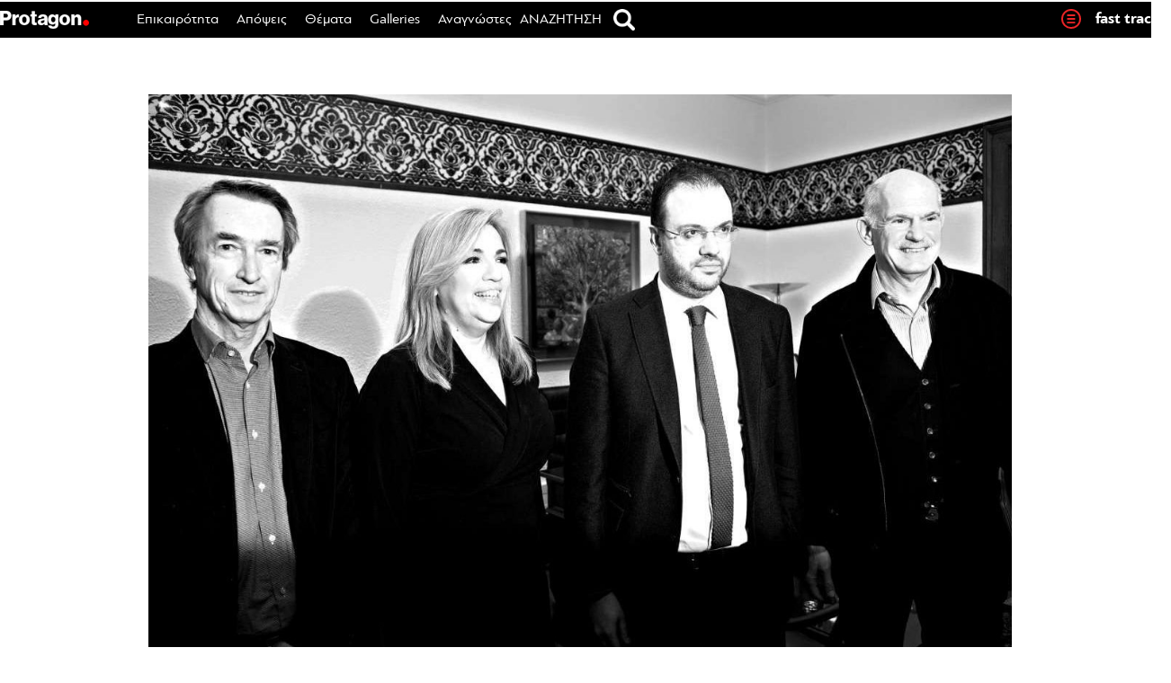

--- FILE ---
content_type: text/html; charset=UTF-8
request_url: https://www.protagon.gr/anagnwstes/i-lathos-maxi-tis-kentroaristeras-44341396593
body_size: 83508
content:
<!DOCTYPE html>
<html lang="el">
<head>
	<meta charset="UTF-8">
	<meta name="viewport" content="width=device-width, initial-scale=1">
	<meta property="fb:pages" content="192906947432657" />
			<link rel="shortcut icon" href="https://www.protagon.gr/wp-content/themes/protagon.grv2/favicon.ico" />
	<link rel="stylesheet" type="text/css" href="https://www.protagon.gr/wp-content/themes/protagon.grv2/common/css/homegape.css" />
	<link rel="stylesheet" type="text/css" href="https://www.protagon.gr/wp-content/themes/protagon.grv2/common/css/micro.css" />
	<link rel="stylesheet" type="text/css" href="https://www.protagon.gr/wp-content/themes/protagon.grv2/common/css/jquery.bxslider.css" />

	<script type="text/javascript" src="https://www.protagon.gr/wp-content/themes/protagon.grv2/common/js/jquery.min.js"></script>
	<script type="text/javascript" src="https://www.protagon.gr/wp-content/themes/protagon.grv2/common/js/bxmin.js"></script>
	<script type="text/javascript" src="https://www.protagon.gr/wp-content/themes/protagon.grv2/common/js/protagon.js"></script>
	<script type="text/javascript" src="https://www.protagon.gr/wp-content/themes/protagon.grv2/common/js/stickyfill.min.js" defer="defer"></script>
	<script type="text/javascript" src="https://www.protagon.gr/wp-content/themes/protagon.grv2/common/js/jquery.sidebar.js"></script>
	<script type="text/javascript" src="https://www.protagon.gr/wp-content/themes/protagon.grv2/common/js/sidebar/jquery.sticky.js"></script>

	<script>
		var chromePointerEvents = typeof PointerEvent === 'function';
	</script>


		<meta property="og:title" content="Η λάθος μάχη της Κεντροαριστεράς"/>
		<meta property="og:url" content="https://www.protagon.gr/anagnwstes/i-lathos-maxi-tis-kentroaristeras-44341396593" />
		<meta property="og:locale" content="el_GR" />
		<meta property="og:image" content="https://www.protagon.gr/wp-content/uploads/2017/04/42606_20170117_sooc1484649277-e1492773463232-1024x617.jpg"/>
		<meta property="og:site_name" content="Protagon.gr"/>
		<meta property="og:description" content="Είμαστε αισίως στον όγδοο χρόνο της οικονομικής κρίσης. Παρ’ όλες τις πρωτοφανείς επιπτώσεις στην οικονομία και την κοινωνία, το πολιτικό σύστημα σχεδόν στο σύνολό του εξακολουθεί «να παίζει τις κουμπάρες», όπως θα έλεγε και ο Πρωθυπουργός. Οχτώ χρόνια μετά, ακόμη ψάχνουμε να βρούμε και να δώσουμε τις σωστές οριστικές λύσεις στα χρόνια προβλήματα που μας [&hellip;]" />
	
	<meta name='robots' content='index, follow, max-image-preview:large, max-snippet:-1, max-video-preview:-1' />
	<style>img:is([sizes="auto" i], [sizes^="auto," i]) { contain-intrinsic-size: 3000px 1500px }</style>
	
	<!-- This site is optimized with the Yoast SEO plugin v26.3 - https://yoast.com/wordpress/plugins/seo/ -->
	<title>Η λάθος μάχη της Κεντροαριστεράς | Protagon.gr</title>
	<link rel="canonical" href="https://www.protagon.gr/anagnwstes/i-lathos-maxi-tis-kentroaristeras-44341396593" />
	<meta name="twitter:card" content="summary_large_image" />
	<meta name="twitter:title" content="Η λάθος μάχη της Κεντροαριστεράς | Protagon.gr" />
	<meta name="twitter:description" content="Είμαστε αισίως στον όγδοο χρόνο της οικονομικής κρίσης. Παρ’ όλες τις πρωτοφανείς επιπτώσεις στην οικονομία και την κοινωνία, το πολιτικό σύστημα σχεδόν στο σύνολό του εξακολουθεί «να παίζει τις κουμπάρες», όπως θα έλεγε και ο Πρωθυπουργός. Οχτώ χρόνια μετά, ακόμη ψάχνουμε να βρούμε και να δώσουμε τις σωστές οριστικές λύσεις στα χρόνια προβλήματα που μας [&hellip;]" />
	<meta name="twitter:image" content="https://www.protagon.gr/wp-content/uploads/2017/04/42606_20170117_sooc1484649277-e1492773463232.jpg" />
	<meta name="twitter:creator" content="@protagongr" />
	<meta name="twitter:site" content="@protagongr" />
	<meta name="twitter:label1" content="Συντάχθηκε από" />
	<meta name="twitter:data1" content="Tο δικό σας Protagon" />
	<script type="application/ld+json" class="yoast-schema-graph">{"@context":"https://schema.org","@graph":[{"@type":"WebPage","@id":"https://www.protagon.gr/anagnwstes/i-lathos-maxi-tis-kentroaristeras-44341396593","url":"https://www.protagon.gr/anagnwstes/i-lathos-maxi-tis-kentroaristeras-44341396593","name":"Η λάθος μάχη της Κεντροαριστεράς | Protagon.gr","isPartOf":{"@id":"https://www.protagon.gr/#website"},"primaryImageOfPage":{"@id":"https://www.protagon.gr/anagnwstes/i-lathos-maxi-tis-kentroaristeras-44341396593#primaryimage"},"image":{"@id":"https://www.protagon.gr/anagnwstes/i-lathos-maxi-tis-kentroaristeras-44341396593#primaryimage"},"thumbnailUrl":"https://www.protagon.gr/wp-content/uploads/2017/04/42606_20170117_sooc1484649277-e1492773463232.jpg","datePublished":"2017-04-21T08:26:29+00:00","dateModified":"2017-04-21T15:13:56+00:00","author":{"@id":"https://www.protagon.gr/#/schema/person/f0f5a0dcb77d171a16e6289a21f45676"},"breadcrumb":{"@id":"https://www.protagon.gr/anagnwstes/i-lathos-maxi-tis-kentroaristeras-44341396593#breadcrumb"},"inLanguage":"el","potentialAction":[{"@type":"ReadAction","target":["https://www.protagon.gr/anagnwstes/i-lathos-maxi-tis-kentroaristeras-44341396593"]}]},{"@type":"ImageObject","inLanguage":"el","@id":"https://www.protagon.gr/anagnwstes/i-lathos-maxi-tis-kentroaristeras-44341396593#primaryimage","url":"https://www.protagon.gr/wp-content/uploads/2017/04/42606_20170117_sooc1484649277-e1492773463232.jpg","contentUrl":"https://www.protagon.gr/wp-content/uploads/2017/04/42606_20170117_sooc1484649277-e1492773463232.jpg","width":1290,"height":777},{"@type":"BreadcrumbList","@id":"https://www.protagon.gr/anagnwstes/i-lathos-maxi-tis-kentroaristeras-44341396593#breadcrumb","itemListElement":[{"@type":"ListItem","position":1,"name":"Home","item":"https://www.protagon.gr/"},{"@type":"ListItem","position":2,"name":"Η λάθος μάχη της Κεντροαριστεράς"}]},{"@type":"WebSite","@id":"https://www.protagon.gr/#website","url":"https://www.protagon.gr/","name":"Protagon.gr","description":"Ιστορίες για να σκεφτόμαστε διαφορετικά.","potentialAction":[{"@type":"SearchAction","target":{"@type":"EntryPoint","urlTemplate":"https://www.protagon.gr/?s={search_term_string}"},"query-input":{"@type":"PropertyValueSpecification","valueRequired":true,"valueName":"search_term_string"}}],"inLanguage":"el"},{"@type":"Person","@id":"https://www.protagon.gr/#/schema/person/f0f5a0dcb77d171a16e6289a21f45676","name":"Tο δικό σας Protagon","image":{"@type":"ImageObject","inLanguage":"el","@id":"https://www.protagon.gr/#/schema/person/image/","url":"https://secure.gravatar.com/avatar/cb6b3a37b92295e88fa5f0cdf3cc8f5b909d168e13e8ec55cf27f7154398680a?s=96&d=blank&r=g","contentUrl":"https://secure.gravatar.com/avatar/cb6b3a37b92295e88fa5f0cdf3cc8f5b909d168e13e8ec55cf27f7154398680a?s=96&d=blank&r=g","caption":"Tο δικό σας Protagon"},"url":"https://www.protagon.gr/author/anagnostis"}]}</script>
	<!-- / Yoast SEO plugin. -->


<link rel="alternate" type="application/rss+xml" title="Ροή RSS &raquo; Protagon.gr" href="https://www.protagon.gr/feed" />
<!-- www.protagon.gr is managing ads with Advanced Ads 2.0.13 – https://wpadvancedads.com/ --><script id="prota-ready">
			window.advanced_ads_ready=function(e,a){a=a||"complete";var d=function(e){return"interactive"===a?"loading"!==e:"complete"===e};d(document.readyState)?e():document.addEventListener("readystatechange",(function(a){d(a.target.readyState)&&e()}),{once:"interactive"===a})},window.advanced_ads_ready_queue=window.advanced_ads_ready_queue||[];		</script>
		<link rel='stylesheet' id='wp-block-library-css' href='https://www.protagon.gr/wp-includes/css/dist/block-library/style.min.css?ver=20160530' type='text/css' media='all' />
<style id='classic-theme-styles-inline-css' type='text/css'>
/*! This file is auto-generated */
.wp-block-button__link{color:#fff;background-color:#32373c;border-radius:9999px;box-shadow:none;text-decoration:none;padding:calc(.667em + 2px) calc(1.333em + 2px);font-size:1.125em}.wp-block-file__button{background:#32373c;color:#fff;text-decoration:none}
</style>
<style id='global-styles-inline-css' type='text/css'>
:root{--wp--preset--aspect-ratio--square: 1;--wp--preset--aspect-ratio--4-3: 4/3;--wp--preset--aspect-ratio--3-4: 3/4;--wp--preset--aspect-ratio--3-2: 3/2;--wp--preset--aspect-ratio--2-3: 2/3;--wp--preset--aspect-ratio--16-9: 16/9;--wp--preset--aspect-ratio--9-16: 9/16;--wp--preset--color--black: #000000;--wp--preset--color--cyan-bluish-gray: #abb8c3;--wp--preset--color--white: #ffffff;--wp--preset--color--pale-pink: #f78da7;--wp--preset--color--vivid-red: #cf2e2e;--wp--preset--color--luminous-vivid-orange: #ff6900;--wp--preset--color--luminous-vivid-amber: #fcb900;--wp--preset--color--light-green-cyan: #7bdcb5;--wp--preset--color--vivid-green-cyan: #00d084;--wp--preset--color--pale-cyan-blue: #8ed1fc;--wp--preset--color--vivid-cyan-blue: #0693e3;--wp--preset--color--vivid-purple: #9b51e0;--wp--preset--gradient--vivid-cyan-blue-to-vivid-purple: linear-gradient(135deg,rgba(6,147,227,1) 0%,rgb(155,81,224) 100%);--wp--preset--gradient--light-green-cyan-to-vivid-green-cyan: linear-gradient(135deg,rgb(122,220,180) 0%,rgb(0,208,130) 100%);--wp--preset--gradient--luminous-vivid-amber-to-luminous-vivid-orange: linear-gradient(135deg,rgba(252,185,0,1) 0%,rgba(255,105,0,1) 100%);--wp--preset--gradient--luminous-vivid-orange-to-vivid-red: linear-gradient(135deg,rgba(255,105,0,1) 0%,rgb(207,46,46) 100%);--wp--preset--gradient--very-light-gray-to-cyan-bluish-gray: linear-gradient(135deg,rgb(238,238,238) 0%,rgb(169,184,195) 100%);--wp--preset--gradient--cool-to-warm-spectrum: linear-gradient(135deg,rgb(74,234,220) 0%,rgb(151,120,209) 20%,rgb(207,42,186) 40%,rgb(238,44,130) 60%,rgb(251,105,98) 80%,rgb(254,248,76) 100%);--wp--preset--gradient--blush-light-purple: linear-gradient(135deg,rgb(255,206,236) 0%,rgb(152,150,240) 100%);--wp--preset--gradient--blush-bordeaux: linear-gradient(135deg,rgb(254,205,165) 0%,rgb(254,45,45) 50%,rgb(107,0,62) 100%);--wp--preset--gradient--luminous-dusk: linear-gradient(135deg,rgb(255,203,112) 0%,rgb(199,81,192) 50%,rgb(65,88,208) 100%);--wp--preset--gradient--pale-ocean: linear-gradient(135deg,rgb(255,245,203) 0%,rgb(182,227,212) 50%,rgb(51,167,181) 100%);--wp--preset--gradient--electric-grass: linear-gradient(135deg,rgb(202,248,128) 0%,rgb(113,206,126) 100%);--wp--preset--gradient--midnight: linear-gradient(135deg,rgb(2,3,129) 0%,rgb(40,116,252) 100%);--wp--preset--font-size--small: 13px;--wp--preset--font-size--medium: 20px;--wp--preset--font-size--large: 36px;--wp--preset--font-size--x-large: 42px;--wp--preset--spacing--20: 0.44rem;--wp--preset--spacing--30: 0.67rem;--wp--preset--spacing--40: 1rem;--wp--preset--spacing--50: 1.5rem;--wp--preset--spacing--60: 2.25rem;--wp--preset--spacing--70: 3.38rem;--wp--preset--spacing--80: 5.06rem;--wp--preset--shadow--natural: 6px 6px 9px rgba(0, 0, 0, 0.2);--wp--preset--shadow--deep: 12px 12px 50px rgba(0, 0, 0, 0.4);--wp--preset--shadow--sharp: 6px 6px 0px rgba(0, 0, 0, 0.2);--wp--preset--shadow--outlined: 6px 6px 0px -3px rgba(255, 255, 255, 1), 6px 6px rgba(0, 0, 0, 1);--wp--preset--shadow--crisp: 6px 6px 0px rgba(0, 0, 0, 1);}:where(.is-layout-flex){gap: 0.5em;}:where(.is-layout-grid){gap: 0.5em;}body .is-layout-flex{display: flex;}.is-layout-flex{flex-wrap: wrap;align-items: center;}.is-layout-flex > :is(*, div){margin: 0;}body .is-layout-grid{display: grid;}.is-layout-grid > :is(*, div){margin: 0;}:where(.wp-block-columns.is-layout-flex){gap: 2em;}:where(.wp-block-columns.is-layout-grid){gap: 2em;}:where(.wp-block-post-template.is-layout-flex){gap: 1.25em;}:where(.wp-block-post-template.is-layout-grid){gap: 1.25em;}.has-black-color{color: var(--wp--preset--color--black) !important;}.has-cyan-bluish-gray-color{color: var(--wp--preset--color--cyan-bluish-gray) !important;}.has-white-color{color: var(--wp--preset--color--white) !important;}.has-pale-pink-color{color: var(--wp--preset--color--pale-pink) !important;}.has-vivid-red-color{color: var(--wp--preset--color--vivid-red) !important;}.has-luminous-vivid-orange-color{color: var(--wp--preset--color--luminous-vivid-orange) !important;}.has-luminous-vivid-amber-color{color: var(--wp--preset--color--luminous-vivid-amber) !important;}.has-light-green-cyan-color{color: var(--wp--preset--color--light-green-cyan) !important;}.has-vivid-green-cyan-color{color: var(--wp--preset--color--vivid-green-cyan) !important;}.has-pale-cyan-blue-color{color: var(--wp--preset--color--pale-cyan-blue) !important;}.has-vivid-cyan-blue-color{color: var(--wp--preset--color--vivid-cyan-blue) !important;}.has-vivid-purple-color{color: var(--wp--preset--color--vivid-purple) !important;}.has-black-background-color{background-color: var(--wp--preset--color--black) !important;}.has-cyan-bluish-gray-background-color{background-color: var(--wp--preset--color--cyan-bluish-gray) !important;}.has-white-background-color{background-color: var(--wp--preset--color--white) !important;}.has-pale-pink-background-color{background-color: var(--wp--preset--color--pale-pink) !important;}.has-vivid-red-background-color{background-color: var(--wp--preset--color--vivid-red) !important;}.has-luminous-vivid-orange-background-color{background-color: var(--wp--preset--color--luminous-vivid-orange) !important;}.has-luminous-vivid-amber-background-color{background-color: var(--wp--preset--color--luminous-vivid-amber) !important;}.has-light-green-cyan-background-color{background-color: var(--wp--preset--color--light-green-cyan) !important;}.has-vivid-green-cyan-background-color{background-color: var(--wp--preset--color--vivid-green-cyan) !important;}.has-pale-cyan-blue-background-color{background-color: var(--wp--preset--color--pale-cyan-blue) !important;}.has-vivid-cyan-blue-background-color{background-color: var(--wp--preset--color--vivid-cyan-blue) !important;}.has-vivid-purple-background-color{background-color: var(--wp--preset--color--vivid-purple) !important;}.has-black-border-color{border-color: var(--wp--preset--color--black) !important;}.has-cyan-bluish-gray-border-color{border-color: var(--wp--preset--color--cyan-bluish-gray) !important;}.has-white-border-color{border-color: var(--wp--preset--color--white) !important;}.has-pale-pink-border-color{border-color: var(--wp--preset--color--pale-pink) !important;}.has-vivid-red-border-color{border-color: var(--wp--preset--color--vivid-red) !important;}.has-luminous-vivid-orange-border-color{border-color: var(--wp--preset--color--luminous-vivid-orange) !important;}.has-luminous-vivid-amber-border-color{border-color: var(--wp--preset--color--luminous-vivid-amber) !important;}.has-light-green-cyan-border-color{border-color: var(--wp--preset--color--light-green-cyan) !important;}.has-vivid-green-cyan-border-color{border-color: var(--wp--preset--color--vivid-green-cyan) !important;}.has-pale-cyan-blue-border-color{border-color: var(--wp--preset--color--pale-cyan-blue) !important;}.has-vivid-cyan-blue-border-color{border-color: var(--wp--preset--color--vivid-cyan-blue) !important;}.has-vivid-purple-border-color{border-color: var(--wp--preset--color--vivid-purple) !important;}.has-vivid-cyan-blue-to-vivid-purple-gradient-background{background: var(--wp--preset--gradient--vivid-cyan-blue-to-vivid-purple) !important;}.has-light-green-cyan-to-vivid-green-cyan-gradient-background{background: var(--wp--preset--gradient--light-green-cyan-to-vivid-green-cyan) !important;}.has-luminous-vivid-amber-to-luminous-vivid-orange-gradient-background{background: var(--wp--preset--gradient--luminous-vivid-amber-to-luminous-vivid-orange) !important;}.has-luminous-vivid-orange-to-vivid-red-gradient-background{background: var(--wp--preset--gradient--luminous-vivid-orange-to-vivid-red) !important;}.has-very-light-gray-to-cyan-bluish-gray-gradient-background{background: var(--wp--preset--gradient--very-light-gray-to-cyan-bluish-gray) !important;}.has-cool-to-warm-spectrum-gradient-background{background: var(--wp--preset--gradient--cool-to-warm-spectrum) !important;}.has-blush-light-purple-gradient-background{background: var(--wp--preset--gradient--blush-light-purple) !important;}.has-blush-bordeaux-gradient-background{background: var(--wp--preset--gradient--blush-bordeaux) !important;}.has-luminous-dusk-gradient-background{background: var(--wp--preset--gradient--luminous-dusk) !important;}.has-pale-ocean-gradient-background{background: var(--wp--preset--gradient--pale-ocean) !important;}.has-electric-grass-gradient-background{background: var(--wp--preset--gradient--electric-grass) !important;}.has-midnight-gradient-background{background: var(--wp--preset--gradient--midnight) !important;}.has-small-font-size{font-size: var(--wp--preset--font-size--small) !important;}.has-medium-font-size{font-size: var(--wp--preset--font-size--medium) !important;}.has-large-font-size{font-size: var(--wp--preset--font-size--large) !important;}.has-x-large-font-size{font-size: var(--wp--preset--font-size--x-large) !important;}
:where(.wp-block-post-template.is-layout-flex){gap: 1.25em;}:where(.wp-block-post-template.is-layout-grid){gap: 1.25em;}
:where(.wp-block-columns.is-layout-flex){gap: 2em;}:where(.wp-block-columns.is-layout-grid){gap: 2em;}
:root :where(.wp-block-pullquote){font-size: 1.5em;line-height: 1.6;}
</style>
<link rel='stylesheet' id='contact-form-7-css' href='https://www.protagon.gr/wp-content/plugins/contact-form-7/includes/css/styles.css?ver=6.1.3' type='text/css' media='all' />
<link rel='stylesheet' id='wpcp-slick-css' href='https://www.protagon.gr/wp-content/plugins/wp-carousel-pro/public/css/slick.min.css?ver=3.0.5' type='text/css' media='all' />
<link rel='stylesheet' id='wpcp-bx-slider-css-css' href='https://www.protagon.gr/wp-content/plugins/wp-carousel-pro/public/css/jquery.bxslider.min.css?ver=3.0.5' type='text/css' media='all' />
<link rel='stylesheet' id='wp-carousel-pro-fontawesome-css' href='https://www.protagon.gr/wp-content/plugins/wp-carousel-pro/public/css/font-awesome.min.css?ver=3.0.5' type='text/css' media='all' />
<link rel='stylesheet' id='wpcp-magnific-popup-css' href='https://www.protagon.gr/wp-content/plugins/wp-carousel-pro/public/css/magnific-popup.min.css?ver=3.0.5' type='text/css' media='all' />
<link rel='stylesheet' id='wp-carousel-pro-css' href='https://www.protagon.gr/wp-content/plugins/wp-carousel-pro/public/css/wp-carousel-pro-public.min.css?ver=3.0.5' type='text/css' media='all' />
<link rel='stylesheet' id='protagon-style-css' href='https://www.protagon.gr/wp-content/themes/protagon.grv2/style.css?ver=20160530' type='text/css' media='all' />
<link rel='stylesheet' id='ipad-css' href='https://www.protagon.gr/wp-content/themes/protagon.grv2/common/css/ipad.css?ver=20160530' type='text/css' media='all' />
<link rel='stylesheet' id='stab-css' href='https://www.protagon.gr/wp-content/themes/protagon.grv2/common/css/stab.css?ver=20160530' type='text/css' media='all' />
<link rel='stylesheet' id='fancybox-css' href='https://www.protagon.gr/wp-content/plugins/easy-fancybox/fancybox/1.5.4/jquery.fancybox.min.css?ver=20160530' type='text/css' media='screen' />
<link rel='stylesheet' id='custom-style-css' href='https://www.protagon.gr/wp-content/plugins/padp/css/padp.css?ver=20181019' type='text/css' media='all' />
<script type="text/javascript" src="https://www.protagon.gr/wp-includes/js/jquery/jquery.min.js?ver=3.7.1" id="jquery-core-js"></script>
<script type="text/javascript" src="https://www.protagon.gr/wp-includes/js/jquery/jquery-migrate.min.js?ver=3.4.1" id="jquery-migrate-js"></script>
<script type="text/javascript" src="https://www.protagon.gr/wp-content/plugins/padp/js/padp.js?ver=201811071" id="custom-script-js"></script>
<script type="text/javascript" src="https://www.protagon.gr/wp-content/plugins/padp/js/jquery.dfp.min.js?ver=6.8.3" id="padp-dfp-library-js"></script>
<script type="text/javascript" src="https://www.protagon.gr/wp-content/themes/protagon.grv2/js/scrollto.js?ver=6.8.3" id="scrollto-js"></script>
<script type="text/javascript" id="advanced-ads-advanced-js-js-extra">
/* <![CDATA[ */
var advads_options = {"blog_id":"1","privacy":{"enabled":true,"custom-cookie-name":"","custom-cookie-value":"","consent-method":"iab_tcf_20","state":"unknown"}};
/* ]]> */
</script>
<script type="text/javascript" src="https://www.protagon.gr/wp-content/plugins/advanced-ads/public/assets/js/advanced.min.js?ver=2.0.13" id="advanced-ads-advanced-js-js"></script>
<link rel="https://api.w.org/" href="https://www.protagon.gr/wp-json/" /><link rel="alternate" title="JSON" type="application/json" href="https://www.protagon.gr/wp-json/wp/v2/posts/44341396593" /><link rel="EditURI" type="application/rsd+xml" title="RSD" href="https://www.protagon.gr/xmlrpc.php?rsd" />
<link rel='shortlink' href='https://www.protagon.gr/?p=44341396593' />
<link rel="alternate" title="oEmbed (JSON)" type="application/json+oembed" href="https://www.protagon.gr/wp-json/oembed/1.0/embed?url=https%3A%2F%2Fwww.protagon.gr%2Fanagnwstes%2Fi-lathos-maxi-tis-kentroaristeras-44341396593" />
<link rel="alternate" title="oEmbed (XML)" type="text/xml+oembed" href="https://www.protagon.gr/wp-json/oembed/1.0/embed?url=https%3A%2F%2Fwww.protagon.gr%2Fanagnwstes%2Fi-lathos-maxi-tis-kentroaristeras-44341396593&#038;format=xml" />
<!-- Start Fluid Video Embeds Style Tag -->
<style type="text/css">
/* Fluid Video Embeds */
.fve-video-wrapper {
    position: relative;
    overflow: hidden;
    height: 0;
    background-color: transparent;
    padding-bottom: 56.25%;
    margin: 0.5em 0;
}
.fve-video-wrapper iframe,
.fve-video-wrapper object,
.fve-video-wrapper embed {
    position: absolute;
    display: block;
    top: 0;
    left: 0;
    width: 100%;
    height: 100%;
}
.fve-video-wrapper a.hyperlink-image {
    position: relative;
    display: none;
}
.fve-video-wrapper a.hyperlink-image img {
    position: relative;
    z-index: 2;
    width: 100%;
}
.fve-video-wrapper a.hyperlink-image .fve-play-button {
    position: absolute;
    left: 35%;
    top: 35%;
    right: 35%;
    bottom: 35%;
    z-index: 3;
    background-color: rgba(40, 40, 40, 0.75);
    background-size: 100% 100%;
    border-radius: 10px;
}
.fve-video-wrapper a.hyperlink-image:hover .fve-play-button {
    background-color: rgba(0, 0, 0, 0.85);
}
</style>
<!-- End Fluid Video Embeds Style Tag -->
<!-- HFCM by 99 Robots - Snippet # 1: Style CSS -->
<style>

.ads-row {
    max-width: 1290px;
    margin: 0 auto;
    display: flex;
    flex-wrap: wrap;
    justify-content: center;
    gap: 29px;
	  padding-bottom: 30px;
}
.ad-item {
    min-width: 300px;
    max-width: 300px;
    flex: 0 0 auto;
    text-align: center;
}


.single-post style, 
.single-post script {
    display: none !important;
}

.share-buttons-bottom > li:nth-child(2)::after {
    content: "X" !important;
}
.share-buttons-bottom > li:nth-child(2) {
    background-color: #6D6E71 !important;
}

.footer2 {
	border-bottom: 1px solid #898987;
}
.footer3 {
	display: flex;
	flex-direction: row;
	justify-content: center;
	align-items: center;
	padding: 10px 0;
}
@media (max-width: 520px) {
	.footer3 {
		padding: 20px 0 40px;
	}
}
.footer3 .mht-logo {
	margin-right: 12px;
}
.footer3 .mht-logo img {
	max-height: 48px;
	display: block;
}
.footer3 .mht-text {
	padding: 3px 0 0 0;
}
.footer3 .mht-text p {
	line-height: 16px;
	font-size: 12px;
	margin: 0px;
}

.page-id-44341157781 .site-main {
	width: 63%;
	margin: 0 auto;
}
@media (min-width: 900px) {
	ul#footer_menu li:last-child {
		width: 100%;
		text-align: center !important;
	}
}

.ozystyle li {
	margin-bottom: 290px !important;
}
.featured-adv {
	position: absolute;
	bottom: -290px;
	z-index: 99999;
	width: 100%;
	margin-bottom: 20px;
}

.post-bottom-ads {
	display: flex;
	flex-direction: row;
	flex-flow: wrap;
	justify-content: space-between;
}
.post-bottom-ads .ads-col1 {

}
.post-bottom-ads .ads-col2 {
	display: flex;
	flex-direction: column;
	margin: 0 auto;
}
.post-bottom-ads .ads-col3 {
	width: 100%;
	background: #f1f1f1;
	margin: 0 auto;
}

@media (max-width: 767px) {
	.post-bottom-ads {
		flex-direction: column;
	}
	.post-bottom-ads .ads-col1 {
		margin-right: 0px;
	}
}


/* tablet single post content */
@media (min-width: 768px) and (max-width: 1050px) {
	.single-content-table .content_space p {
	    font-size: 20px;
	    line-height: 28px;
	}
}

/* single post - diavaste akomi - 4 articles on mobile */
@media (max-width: 767px) {
	.ozystyle li.s_related_4, .ozystyle li:nth-child(4), 
	.ozystyle li.s_related_3, .ozystyle li:nth-child(3) {
		display: inline-block !important;
		margin: 3.5% 3.5% 290px 1.5% !important;
	}
}


@media (max-width: 767px) {
	.border-bottom-box {
		display: block;
	}
	.viniete-box {
		padding-bottom: 40px;
	}
	.border-bottom-box {
		position: relative;
		bottom: 30px;
		width: 100%;
		left: unset;
	}
}

@media (min-width: 1024px) {
	.issuesand h1 a {
		font-size: 32px !important;
	}
}

/* selida epikoinwnias - table me dieuthynsh */
@media (max-width: 768px) {
	.identity .uper_table {
		display: block !important;
	}
	.identity .uper_table tr {
		display: flex;
		justify-content: space-between;
		flex-wrap: wrap;
	}
	.identity .uper_table tr td:nth-child(2) {
  		padding-left: 0px;
	}
	.identity .uper_table tr td:first-child {
  		width: 100%;
	}
	.identity .uper_table tr td:not(:first-child) {
		flex: 1;
	}
}

@media (min-width: 431px) and (max-width: 500px) {
	.identity .uper_table tr td span {
		font-size: 14px;
		line-height: 16px;
	}
	.identity .uper_table td {
		padding-left: 10px;
	}
}
@media (max-width: 430px) {
	.identity .uper_table tr td span {
		font-size: 13px;
		line-height: 15px;
	}
}
@media (max-width: 380px) {
	.identity .uper_table td {
		padding-left: 5px;
	}
}



/* blockquote */
@media (min-width: 1051px) {
	.single .mastersingle blockquote p {
	    font-size: 24px!important;
	    line-height: 32px!important;
	}
}

/* single post mobile */
@media (max-width: 767px) {
	.mastersingle .content_space p {
	    font-size: 22px;
	    line-height: 30px;
	}
}



/* fb like button widget */
.flikeli {
	vertical-align: middle;
}
.flikeli .fb-like.fb_iframe_widget > span,
.flikeli .fb-like.fb_iframe_widget > span > iframe {
	width: 125px !important;
}
@media (max-width: 767px) {
	.flikeli {
		margin: 3px 2px 0 5px;
	}
}
@media (min-width: 768px) and (max-width: 1050px) {
	.flikeli {
		margin: -5px 10px 0;
	}
}
@media (min-width: 1051px) {
	.flikeli {
		margin: -15px 45px 0;
	}
}
@media (max-width: 767px) {
	.fshare-buttons li {
	    display: block !important;
	}
	.flikeli {
	    transform: none;
	}
	.gallery-meta .fline {
		display: none !important;
	}
	.gallery-meta .flikeli {
		vertical-align: middle;
	}
	.gallery-meta .share_counter,
	.gallery-meta .share_txt {
		display: none;
	}
	.postdategallery.uppercase {
		padding-top: 2px;
	}
}

/* sticky social */
.authorbox.biggerauthor {
	width: auto;
}
@media (max-width: 1050px) {
	.authorbox .biggerauthor .social_share_pg {
		right: unset;
		left: 60%;
	}
}
@media (max-width: 767px) {
	.authorbox.biggerauthor #stickysocial {
		width: auto;
	}
}


/* category ajax read more button */
@media (max-width: 767px) {
	.category #byscripts_ajax_posts_loader_trigger {
		text-align: center;
	}
}


/* sidebar ads */
#rightsidebar .textpager_sidebar {
margin-top: 30px !important;
}

/* home slider title hover on mobile */
@media (max-width: 767px) {
	.main_hero_story h1 a:hover {
		color: #000;
	}
}

/* single post adman ad margin bottom */
.single-post .adman_root {
	margin-bottom: 20px;
}

/* single post image credicts */
.title-caption-row .image_credits,
.title-caption-row .image_credits .lezany,
.title-caption-row .image_credits .cc_cc {
    font-weight: 400 !important;
}
.title-caption-row .image_credits .lezany {
    font-family: pfbaguesanspro, sans-serif;
}

/* image element - zoom image on moblile */
@media(max-width: 767px) {
	.home #post-2481 .tr-fullwidh-re {
		padding: 0px;
	}
	.home #post-2481 .tr-hide .pabs {
		background-size: cover;
		width: 110%;
		height: 100%;
	}
	.home #post-2481 .tr-fullwidh-re .protagongrid .tablerown.fullwidthn.fullheightn .tr-hide {
		height: 180px;
		margin-bottom: 30px;
	}
}

/* hide old protagon briefs */
#post-44341243600  .entry-content,
#post-44341240555 .entry-content {
	display: none !important;
}

/* sports hide letter */
#post-44341591910 .entry-content > p {
	display: none;
}

/* fix micro_tiles Microsoft windows desktop magnified elements */
@media (min-width: 1050px) {

	.micro_tiles_grid_no_5_00 .micro_tiles,
	.micro_tiles_grid_no_6 .micro_tiles,
	.micro_tiles_grid_no_6b .micro_tiles,
	.micro_tiles_grid_no_7 .micro_tiles,
	.micro_tiles_grid_no_7a .micro_tiles {
    	display: block;
	}
	.bigstoriesn .micro_tiles .bs_3 {
		width: 298px;
	}

}

/* monothematika magazine_li_table font size */
@media(min-width: 1050px) {
    .magazine_li_table.prosopaelement .magazinetitle.prosopa_title a {
        font-size: 35px !important;
        line-height: 38px !important;
    }
}
@media(min-width: 768px) and (max-width: 1050px) {
    .magazine_li_table.prosopaelement .magazinetitle.prosopa_title a {
        font-size: 28px !important;
        line-height: 31px !important;
    }
}
/* */

/* Back to top */
#back-top {
    bottom: 50px;
}

/* single post ads */
.no-ipad-inside {
	display: none;
}

.mastersingle .right-single-column .textpager_sidebar {
    padding: 0px 0 25px;
}

/* fast track */
.fast-track-posts li:nth-child(8n+8) {
	display: none !important;
}

/* infinite loading */
#main article:nth-child(6) .chosen-posts-container {
	padding-bottom: 40px;
	margin-bottom: 60px;
}

/* g_home_mobile1 */
@media (max-width: 767px) {
    .home .verticallargepg,
        #div-gpt-ad-1527847608953-0 {
        display: none;
    }
}

@media (min-width: 768px) and (max-width: 1050px) {
    .prt-billboard970x250 {
        width: 100%;
        margin: 0 auto;
    }
}

#div-gpt-ad-1538073601524-0 {
    text-align: center;
}

/* art modules */
@media (max-width: 767px) {
    .art .micro_tiles_grid_no_2 .micro_tiles .tilesduo_2,
    .art .micro_tiles_grid_no_2 .micro_tiles .tilesduo_3  {
        display: flex !important;
        padding: 10px 0;
    }

    .micro_tiles_grid_no_12_1 .micro_tiles li:nth-child(n+2):nth-child(-n+3) {
	   display: flex;
    }
    .micro_tiles_grid_no_12_1 .micro_tiles li:nth-child(n+2):nth-child(-n+3) .opinion_home_image,
    .micro_tiles_grid_no_2 .micro_tiles li:nth-child(n+2):nth-child(-n+3) .opinion_home_image {
        display: block !important;
        width: 100px !important;
        height: 70px !important;
        min-height: unset !important;
        overflow: visible !important;
    }
    .micro_tiles_grid_no_12_1 .micro_tiles li:nth-child(n+2):nth-child(-n+3) .opinion_home_image .opinion_image_bg,
    .micro_tiles_grid_no_2 .micro_tiles li:nth-child(n+2):nth-child(-n+3) .opinion_home_image .opinion_image_bg {
        width: 100px !important;
        height: 70px !important;
        min-width: unset !important;
        min-height: unset !important;
    }
    .micro_tiles_grid_no_12_1 .micro_tiles li:nth-child(n+2):nth-child(-n+3),
    .micro_tiles_grid_no_2 .micro_tiles li:nth-child(n+2):nth-child(-n+3) {
        min-height: unset !important;
    }
    .micro_tiles_grid_no_12_1 .micro_tiles li:nth-child(n+2):nth-child(-n+3) .grid_art_01_sand,
    .micro_tiles_grid_no_2 .micro_tiles li:nth-child(n+2):nth-child(-n+3) .grid_art_01_sand {
        padding: 0px 10px;
    }
}


/* fast track */
.ginger_container.top {
    bottom: 0 !important;
    top: unset !important;
}
.ginger_banner.ginger_container.dark {
    background-color: rgba(238, 238, 238, .86) !important;
}

@media screen and (min-width: 1051px) {
    .topheader .mini-protagon-brief {
        width: 110px !important;
    }
}

/* search */
@media screen and (min-width: 1051px) {
    .topheader .pgsearch::before {

    }
}

/* home opinios mobile photo size */
@media (max-width: 767px) {
    .home_opinions .opinion_home_image {
        width: 150px;
        height: 105px;
    }
    .slides.slides_part1 .protagon_opinions .opinion_image_bg,
    .slides.slides_part2 .protagon_opinions .opinion_image_bg,
    .only_show_on_mobile .new_opinions .opinion_image_bg {
        width: 150px;
        height: 105px;
    }
    .opinion_sand .absolutebottom {
        position: relative;
        bottom: unset !important;
    }
    .opinion_sand a strong {
        min-height: unset !important;
    }
}

/* home page slider mobile height */
@media (max-width: 767px) {
    .bigstory_protagon {
	   height: 299px !important;
    }
    .dots_thumb {
        top: 250px;
    }
    .bx-wrapper .main_sand {
        padding-top: 308px;
    }
}
</style>
<!-- /end HFCM by 99 Robots -->
<!-- HFCM by 99 Robots - Snippet # 3: iPad Pro CSS -->
<style>
@media (min-width: 768px) and (max-width: 1050px) {

/* KOSMOS */
.micro_tiles_grid_no_8 .noeight_1, 
.micro_tiles_grid_no_8 .noeight_2, 
.micro_tiles_grid_no_8 .noeight_3,
.micro_tiles_grid_no_8 .noeight_4, 
.micro_tiles_grid_no_8 .noeight_5  {
    width: 31.5%;
}

.micro_tiles_grid_no_8 li.noeight_4 {
    left: 33.5%;
}

.micro_tiles_grid_no_8 .micro_tiles li:nth-child(5) {
    right: 2%;
}

/* EPIKAIROTHTA */
.micro_tiles_grid_no_vavrant .mt_vavrant_3.tablet_only .opinion_image_bg {
    width: 100% !important;
}

/* ELEMENT 2 THEMATA */
.opinion_li_table .opinion_home_image {
    height: 280px;
    max-height: 280px;
    min-height: 280px;
}
.opinion_home_image .opinion_image_bg {
    height: 280px;
}
.opinion_li_table {
    max-height: 490px;
    height: 490px;
}
.opinion_sand {
    top: 280px;
}

/* ELEMENT MONOTHEMATIKO */
.prosopaelement .theissueimage {
    height: 560px!important;
}
.prosopaelement .theissueimage .opinion_image_bg {
    height: 560px!important;
}

}
</style>
<!-- /end HFCM by 99 Robots -->
<!-- HFCM by 99 Robots - Snippet # 4: Skin CSS -->
<style>
#adman-skin {
margin-top: 40px !important;
}
div#adman-skin { display: block !important; }
</style>
<!-- /end HFCM by 99 Robots -->
<!-- HFCM by 99 Robots - Snippet # 7: Comments -->
<style>

.comments-button .tooltiptext {
  display: none;
}

@media (max-width: 767px) {
.article-socials .share-buttons-bottom .comments-disable .comment-f-count {
    top: 6px !important;
}
}
@media (min-width: 768px) {
.article-socials .share-buttons-bottom .comments-disable .comment-f-count {
    top: 3px !important;
}
}

.comments-disable {
  position: relative;
}

.comments-disable .tooltiptext {
  visibility: hidden;
  width: 240px;
  background-color: #555;
  color: #fff;
  text-align: center;
  border-radius: 6px;
  padding: 5px;
  position: absolute;
  z-index: 1;
  bottom: 125%;
  left: 50%;
  margin-left: -120px;
  opacity: 0;
  transition: opacity 0.3s;
}

.comments-disable .tooltiptext::after {
  content: "";
  position: absolute;
  top: 100%;
  left: 50%;
  margin-left: -5px;
  border-width: 5px;
  border-style: solid;
  border-color: #555 transparent transparent transparent;
}

.comments-disable:hover .tooltiptext {
  visibility: visible;
  opacity: 1;
}
</style>
<!-- /end HFCM by 99 Robots -->
<!-- HFCM by 99 Robots - Snippet # 9: Quantcast TCF v2.0 -->
<!-- InMobi Choice. Consent Manager Tag v3.0 (for TCF 2.2) -->
<script type="text/javascript" async=true>
(function() {
  var host = window.location.hostname;
  var element = document.createElement('script');
  var firstScript = document.getElementsByTagName('script')[0];
  var url = 'https://cmp.inmobi.com'
    .concat('/choice/', 'kFr6awDH6pNn3', '/', host, '/choice.js?tag_version=V3');
  var uspTries = 0;
  var uspTriesLimit = 3;
  element.async = true;
  element.type = 'text/javascript';
  element.src = url;

  firstScript.parentNode.insertBefore(element, firstScript);

  function makeStub() {
    var TCF_LOCATOR_NAME = '__tcfapiLocator';
    var queue = [];
    var win = window;
    var cmpFrame;

    function addFrame() {
      var doc = win.document;
      var otherCMP = !!(win.frames[TCF_LOCATOR_NAME]);

      if (!otherCMP) {
        if (doc.body) {
          var iframe = doc.createElement('iframe');

          iframe.style.cssText = 'display:none';
          iframe.name = TCF_LOCATOR_NAME;
          doc.body.appendChild(iframe);
        } else {
          setTimeout(addFrame, 5);
        }
      }
      return !otherCMP;
    }

    function tcfAPIHandler() {
      var gdprApplies;
      var args = arguments;

      if (!args.length) {
        return queue;
      } else if (args[0] === 'setGdprApplies') {
        if (
          args.length > 3 &&
          args[2] === 2 &&
          typeof args[3] === 'boolean'
        ) {
          gdprApplies = args[3];
          if (typeof args[2] === 'function') {
            args[2]('set', true);
          }
        }
      } else if (args[0] === 'ping') {
        var retr = {
          gdprApplies: gdprApplies,
          cmpLoaded: false,
          cmpStatus: 'stub'
        };

        if (typeof args[2] === 'function') {
          args[2](retr);
        }
      } else {
        if(args[0] === 'init' && typeof args[3] === 'object') {
          args[3] = Object.assign(args[3], { tag_version: 'V3' });
        }
        queue.push(args);
      }
    }

    function postMessageEventHandler(event) {
      var msgIsString = typeof event.data === 'string';
      var json = {};

      try {
        if (msgIsString) {
          json = JSON.parse(event.data);
        } else {
          json = event.data;
        }
      } catch (ignore) {}

      var payload = json.__tcfapiCall;

      if (payload) {
        window.__tcfapi(
          payload.command,
          payload.version,
          function(retValue, success) {
            var returnMsg = {
              __tcfapiReturn: {
                returnValue: retValue,
                success: success,
                callId: payload.callId
              }
            };
            if (msgIsString) {
              returnMsg = JSON.stringify(returnMsg);
            }
            if (event && event.source && event.source.postMessage) {
              event.source.postMessage(returnMsg, '*');
            }
          },
          payload.parameter
        );
      }
    }

    while (win) {
      try {
        if (win.frames[TCF_LOCATOR_NAME]) {
          cmpFrame = win;
          break;
        }
      } catch (ignore) {}

      if (win === window.top) {
        break;
      }
      win = win.parent;
    }
    if (!cmpFrame) {
      addFrame();
      win.__tcfapi = tcfAPIHandler;
      win.addEventListener('message', postMessageEventHandler, false);
    }
  };

  makeStub();

  function makeGppStub() {
    const CMP_ID = 10;
    const SUPPORTED_APIS = [
      '2:tcfeuv2',
      '6:uspv1',
      '7:usnatv1',
      '8:usca',
      '9:usvav1',
      '10:uscov1',
      '11:usutv1',
      '12:usctv1'
    ];

    window.__gpp_addFrame = function (n) {
      if (!window.frames[n]) {
        if (document.body) {
          var i = document.createElement("iframe");
          i.style.cssText = "display:none";
          i.name = n;
          document.body.appendChild(i);
        } else {
          window.setTimeout(window.__gpp_addFrame, 10, n);
        }
      }
    };
    window.__gpp_stub = function () {
      var b = arguments;
      __gpp.queue = __gpp.queue || [];
      __gpp.events = __gpp.events || [];

      if (!b.length || (b.length == 1 && b[0] == "queue")) {
        return __gpp.queue;
      }

      if (b.length == 1 && b[0] == "events") {
        return __gpp.events;
      }

      var cmd = b[0];
      var clb = b.length > 1 ? b[1] : null;
      var par = b.length > 2 ? b[2] : null;
      if (cmd === "ping") {
        clb(
          {
            gppVersion: "1.1", // must be “Version.Subversion”, current: “1.1”
            cmpStatus: "stub", // possible values: stub, loading, loaded, error
            cmpDisplayStatus: "hidden", // possible values: hidden, visible, disabled
            signalStatus: "not ready", // possible values: not ready, ready
            supportedAPIs: SUPPORTED_APIS, // list of supported APIs
            cmpId: CMP_ID, // IAB assigned CMP ID, may be 0 during stub/loading
            sectionList: [],
            applicableSections: [-1],
            gppString: "",
            parsedSections: {},
          },
          true
        );
      } else if (cmd === "addEventListener") {
        if (!("lastId" in __gpp)) {
          __gpp.lastId = 0;
        }
        __gpp.lastId++;
        var lnr = __gpp.lastId;
        __gpp.events.push({
          id: lnr,
          callback: clb,
          parameter: par,
        });
        clb(
          {
            eventName: "listenerRegistered",
            listenerId: lnr, // Registered ID of the listener
            data: true, // positive signal
            pingData: {
              gppVersion: "1.1", // must be “Version.Subversion”, current: “1.1”
              cmpStatus: "stub", // possible values: stub, loading, loaded, error
              cmpDisplayStatus: "hidden", // possible values: hidden, visible, disabled
              signalStatus: "not ready", // possible values: not ready, ready
              supportedAPIs: SUPPORTED_APIS, // list of supported APIs
              cmpId: CMP_ID, // list of supported APIs
              sectionList: [],
              applicableSections: [-1],
              gppString: "",
              parsedSections: {},
            },
          },
          true
        );
      } else if (cmd === "removeEventListener") {
        var success = false;
        for (var i = 0; i < __gpp.events.length; i++) {
          if (__gpp.events[i].id == par) {
            __gpp.events.splice(i, 1);
            success = true;
            break;
          }
        }
        clb(
          {
            eventName: "listenerRemoved",
            listenerId: par, // Registered ID of the listener
            data: success, // status info
            pingData: {
              gppVersion: "1.1", // must be “Version.Subversion”, current: “1.1”
              cmpStatus: "stub", // possible values: stub, loading, loaded, error
              cmpDisplayStatus: "hidden", // possible values: hidden, visible, disabled
              signalStatus: "not ready", // possible values: not ready, ready
              supportedAPIs: SUPPORTED_APIS, // list of supported APIs
              cmpId: CMP_ID, // CMP ID
              sectionList: [],
              applicableSections: [-1],
              gppString: "",
              parsedSections: {},
            },
          },
          true
        );
      } else if (cmd === "hasSection") {
        clb(false, true);
      } else if (cmd === "getSection" || cmd === "getField") {
        clb(null, true);
      }
      //queue all other commands
      else {
        __gpp.queue.push([].slice.apply(b));
      }
    };
    window.__gpp_msghandler = function (event) {
      var msgIsString = typeof event.data === "string";
      try {
        var json = msgIsString ? JSON.parse(event.data) : event.data;
      } catch (e) {
        var json = null;
      }
      if (typeof json === "object" && json !== null && "__gppCall" in json) {
        var i = json.__gppCall;
        window.__gpp(
          i.command,
          function (retValue, success) {
            var returnMsg = {
              __gppReturn: {
                returnValue: retValue,
                success: success,
                callId: i.callId,
              },
            };
            event.source.postMessage(msgIsString ? JSON.stringify(returnMsg) : returnMsg, "*");
          },
          "parameter" in i ? i.parameter : null,
          "version" in i ? i.version : "1.1"
        );
      }
    };
    if (!("__gpp" in window) || typeof window.__gpp !== "function") {
      window.__gpp = window.__gpp_stub;
      window.addEventListener("message", window.__gpp_msghandler, false);
      window.__gpp_addFrame("__gppLocator");
    }
  };

  makeGppStub();

  var uspStubFunction = function() {
    var arg = arguments;
    if (typeof window.__uspapi !== uspStubFunction) {
      setTimeout(function() {
        if (typeof window.__uspapi !== 'undefined') {
          window.__uspapi.apply(window.__uspapi, arg);
        }
      }, 500);
    }
  };

  var checkIfUspIsReady = function() {
    uspTries++;
    if (window.__uspapi === uspStubFunction && uspTries < uspTriesLimit) {
      console.warn('USP is not accessible');
    } else {
      clearInterval(uspInterval);
    }
  };

  if (typeof window.__uspapi === 'undefined') {
    window.__uspapi = uspStubFunction;
    var uspInterval = setInterval(checkIfUspIsReady, 6000);
  }
})();
</script>
<!-- End InMobi Choice. Consent Manager Tag v3.0 (for TCF 2.2) -->
<!-- /end HFCM by 99 Robots -->
<!-- HFCM by 99 Robots - Snippet # 10: micro_tiles grid no 28 post id 44341185744 -->
<style>
#post-44341185744 .entry-content > p {
	display: none;
}

@media(max-width: 767px) {

.micro_tiles_grid_no_28 .mt_28_2 .opinion_image_bg {
	display: block !important; 
}

.micro_tiles_grid_no_28 .mt_28_3 .opinion_image_bg,
.micro_tiles_grid_no_28 .mt_28_4 .opinion_image_bg,
.micro_tiles_grid_no_28 .mt_28_5 .opinion_image_bg,
.micro_tiles_grid_no_28 .mt_28_6 .opinion_image_bg,
.micro_tiles_grid_no_28 .mt_28_7 .opinion_image_bg {
	display: block !important; 
	height: 70px;
	margin-right: 10px;
	width: 105px;
	float: left;
}

.micro_tiles_grid_no_28 .mt_28_3 .grid_art_01_sand,
.micro_tiles_grid_no_28 .mt_28_4 .grid_art_01_sand,
.micro_tiles_grid_no_28 .mt_28_5 .grid_art_01_sand,
.micro_tiles_grid_no_28 .mt_28_6 .grid_art_01_sand,
.micro_tiles_grid_no_28 .mt_28_7 .grid_art_01_sand {
	float: none;
}

.micro_tiles_grid_no_28 .mt_28_7 {
	display: block !important; 
}
.micro_tiles_grid_no_28 .mt_28_7 .thetitle { 
	font-weight: normal; 
	color: #000; 
	font-size: 17px; 
	line-height: 21px; 
	margin: 0;
	font-family: PFBagueSansPromedium;
}
.micro_tiles_grid_no_28 .mt_28_7 .grid_art_01_sand {
	padding: 8px 14px;
	width: 100%;
	height: auto !important;
}
.micro_tiles_grid_no_28 .mt_28_7 {
	background: #e1e1e1;
	min-height: 80px;
	width: 100%;
	margin: 21px 0 0;
	position: relative;
	top: initial;
	height: auto;
}
.micro_tiles_grid_no_28 .mt_28_7 .magicbottom,
.micro_tiles_grid_no_28 .mt_28_7 .summary {
	display: none!important; 
}

.micro_tiles_grid_no_28 .mt_28_2, 
.micro_tiles_grid_no_28 .mt_28_3, 
.micro_tiles_grid_no_28 .mt_28_4, 
.micro_tiles_grid_no_28 .mt_28_5, 
.micro_tiles_grid_no_28 .mt_28_6,
.micro_tiles_grid_no_28 .mt_28_7 {
	min-height: 70px;
}


}
</style>
<!-- /end HFCM by 99 Robots -->
<!-- HFCM by 99 Robots - Snippet # 12: Single Post Specific CSS Modifications -->
<style>

/* hide author bar, post: https://admin.protagon.gr/specials/kapnisma-gia-ola-ftaiei-i-kafsi-44342184210 */
.single-post.postid-44342184210 #post-44342184210 .curtina .protagongrid .forplay .entry-header {
    display: none !important;
}

</style>
<!-- /end HFCM by 99 Robots -->
<!-- HFCM by 99 Robots - Snippet # 18: Footer -->
<style>

	.footer_table td.n_secc {
		width: 240px;
	}
	.protagon-editor {
		margin-top: 20px;
	}
	.protagon-editor .pen {
		font-weight: bold;
		font-size: 17px;
	}

	@media (min-width: 768px) and (max-width: 1050px) {
		.footer_table td.n_secc {
    	padding-top: 0px;
		}
		.footer_table_social {
    	margin-top: 40px;
		}
		.social_right img {
			width: 20px;
			height: 20px;
		}
	}

	/* mobile */
	table.footer_table_mobile td.mpeh {
		border-top: 1px solid #A2A2A2;
		padding-top: 16px;
		padding-bottom: 5px;
		font-size: 13px;
	}
	table.footer_table_mobile td.mpen {
		padding-top: 5px;
		padding-bottom: 15px;
		font-size: 17px;
		font-weight: bold;
	}

	
</style>
<!-- /end HFCM by 99 Robots -->
<!-- HFCM by 99 Robots - Snippet # 20: Mobile Elements -->
<style>

/* eikones element */
@media (max-width: 767px) {
	.photo_big_image {
	    max-height: 240px;
	    height: 240px;
	}
}

/* micro_tiles_grid_no_12_1 */
@media (max-width: 767px) {
	.micro_tiles_grid_no_12_1 .micro_tiles li:first-child,
	.micro_tiles_grid_no_12_1 li:first-child .opinion_image_bg,
	.micro_tiles_grid_no_12_1 .micro_tiles li:first-child .opinion_home_image {
	    height: 240px;
	}
}


/* theissueimage */
@media (max-width: 767px) {
    .theissueimage img {
        height: 240px;
        min-height: 240px;
    }
}


/* 
 micro_tiles_grid_no_10_1:  Lifestyle 1+3
 micro_tiles_grid_no_13_1:  Lifestyle 1+3+2
 micro_tiles_grid_no_14_1:  Lifestyle 3+1+2
*/
/*
.micro_tiles_grid_no_10_1 li:nth-child(n+2):nth-child(-n+4) .micro_tile_title {
    font-size: 18px;
    line-height: 26px;
    color: #000;
    font-family: PFBagueSansPromedium;
}
.micro_tiles_grid_no_13_1 li:nth-child(n+2):nth-child(-n+4) .micro_tile_title p {
    font-size: 18px;
    line-height: 26px;
}
@media (min-width:  768px) and (max-width: 1050px) {
    .micro_tiles_grid_no_13_1 li:nth-child(n+2):nth-child(-n+4) .micro_tile_title p {
        font-size: 16px;
        line-height: 20px;
    }
}
.micro_tiles_grid_no_14_1 li:nth-child(n+2):nth-child(-n+4) .micro_tile_title {
    font-size: 16px;
    line-height: 20px;
    color: #000;
    font-family: PFBagueSansPromedium;
}
*/
@media (max-width: 767px) {
    .micro_tiles_grid_no_10_1 li:nth-child(n+2):nth-child(-n+4) .opinion_home_image,
    .micro_tiles_grid_no_13_1 li:nth-child(n+2):nth-child(-n+6) .opinion_home_image,
    .micro_tiles_grid_no_14_1 li:nth-child(n+2):nth-child(-n+6) .opinion_home_image {
        display: block !important;
        flex: 0 0 100px;
    }
    .micro_tiles_grid_no_10_1 li:nth-child(n+2):nth-child(-n+4) .opinion_image_bg,
    .micro_tiles_grid_no_13_1 li:nth-child(n+2):nth-child(-n+6) .opinion_image_bg,
    .micro_tiles_grid_no_14_1 li:nth-child(n+2):nth-child(-n+6) .opinion_image_bg {
        height: 70px !important;
        width: 100px !important;
    }
    .micro_tiles_grid_no_10_1 a.micro_tile_title p,
    .micro_tiles_grid_no_13_1 a.micro_tile_title p,
    .micro_tiles_grid_no_14_1 a.micro_tile_title p {
        font-size: 16px !important;
        line-height: 20px !important;
    }
    .micro_tiles_grid_no_10_1 .micro_tiles li:first-child .grid_art_01_sand p,
    .micro_tiles_grid_no_10_1 .micro_tiles li:first-child .grid_art_01_sand p,
    .micro_tiles_grid_no_10_1 .micro_tiles li:first-child .grid_art_01_sand p {
        font-size: 18px !important;
        line-height: 22px !important;
    }
    .micro_tiles_grid_no_10_1 .micro_tiles li:nth-child(n+2):nth-child(-n+6) .grid_art_01_sand,
    .micro_tiles_grid_no_13_1 .micro_tiles li:nth-child(n+2):nth-child(-n+6) .grid_art_01_sand,
    .micro_tiles_grid_no_14_1 .micro_tiles li:nth-child(n+2):nth-child(-n+6) .grid_art_01_sand {
        padding: 10px;
    }
    .micro_tiles_grid_no_10_1 li:nth-child(n+2):nth-child(-n+4),
    .micro_tiles_grid_no_13_1 li:nth-child(n+2):nth-child(-n+6),
    .micro_tiles_grid_no_14_1 li:nth-child(n+2):nth-child(-n+6) {
        min-height: 70px;
        display: flex;
        flex-direction: row;
    }
    .micro_tiles_grid_no_10_1 .micro_tiles > li:first-child,
    .micro_tiles_grid_no_13_1 .micro_tiles > li:first-child,
    .micro_tiles_grid_no_14_1 .micro_tiles > li:first-child {
        margin-bottom: 20px !important;
    }
    .micro_tiles_grid_no_13_1 li:nth-child(n+2):nth-child(-n+6) .opinion_home_image,
    .micro_tiles_grid_no_14_1 li:nth-child(n+2):nth-child(-n+6) .opinion_home_image {
        min-height: 70px;
        overflow: visible;
    }
}



/* 
 bigstoriesn
 2+Αρθρο ή διαφήμιση (BLUE) | 
 2+Αρθρο ή διαφήμιση (RED) 
*/
@media (max-width: 767px) {
    .bigstoriesn .micro_tiles .bs_3 {
        display: block !important;
        margin-right: 0;
        width: 100%;
        display: table;
        float: none;
        height: auto;
        border-bottom: 1px solid #999;
        margin-bottom: 10px;
        min-height: 80px;
        background-color: transparent;
    }
    .bigstoriesn .micro_tiles .bs_3 .opinion_home_image {
        float: left;
        display: inline-block;
        width: 105px;
        height: 70px;
    }
    .bigstoriesn .micro_tiles .bs_3 .inside_padding {
        float: left;
        width: calc(100% - 105px);
        padding: 0 10px!important;
    }
    .bigstoriesn .micro_tiles .bs_3 .inside_padding a.micro_tile_title, 
    .bigstoriesn .micro_tiles .bs_3 .inside_padding a.micro_tile_title:visited, 
    .bigstoriesn .micro_tiles .bs_3 .inside_padding a.micro_tile_title:hover {
        color: #252525;
    }
    .bigstoriesn .micro_tiles .bs_3 .inside_padding p {
        font-size: 16px !important;
        line-height: 20px !important;
        font-weight: normal;
        font-family: 'PFBagueSansProMedium','PFBagueSansPro', sans-serif !important;
    }
    .bigstoriesn .micro_tiles .bs_3 .inside_padding .absolutebottom {
        display: none;
    }
}


/*
 micro_tiles_grid_no_6_1:  1+2 (Ανοιχτό μπλε + 2χ γκρι) 1+2χ600_Blue
 micro_tiles_grid_no_6_1a:  1+2 (Σκούρο μπλε + 2χ γκρι) 1+2χ600_RAF
 micro_tiles_grid_no_6_1c:  1+2: (χακι) 1+2χ600_RED
 micro_tiles_grid_no_7anp:  1+3 (Ασπρα γράμματα,μπλε φοντο στο Ipad) 1+3no2_Blue
 micro_tiles_grid_no_7a:  1+3 (Άσπρα γράμματα, μπλε φόντο) 1+3_Orizontia_All_Blue
*/
@media (max-width: 767px) {

    .micro_tiles_grid_no_7a .tilesfifteenc_1 .opinion_home_image {
	float: none !important;
	width: 100% !important;
    }
    .micro_tiles_grid_no_7a .tilesfifteenc_1 .opinion_home_image .opinion_image_bg {
	width: 100% !important;
	max-height: 240px !important;
	min-height: 240px !important;
	height: auto !important;
    }
    .micro_tiles_grid_no_7a .tilesfifteenc_1 .grid_art_01_sand {
	padding: 10px 14px 5px !important;
	background: #6086B7;
    }
    .micro_tiles_grid_no_7a .tilesfifteenc_1 .grid_art_01_sand p {
	font-size: 18px !important;
	line-height: 22px !important;
	min-height: 67px !important;
	margin: 1px 0 5px !important;
	font-family: PFBagueSansPromedium,sans-serif;
	color: #FFF;
	font-weight: 700 !important;
    }
    .micro_tiles_grid_no_7a .micro_tiles li:first-child .magicbottom {
	display: block !important;
    }
    .micro_tiles_grid_no_7a .magicbottom .named_tile {
	margin-bottom: 0px !important;
    }

    .micro_tiles_grid_no_7anp li:first-child .opinion_image_bg {
        height: 240px !important;
    }

    .micro_tiles_grid_no_7anp .micro_tiles li:nth-child(n+2):nth-child(-n+8) .opinion_home_image,
    .micro_tiles_grid_no_6_1 .micro_tiles li:nth-child(n+2):nth-child(-n+8) .opinion_home_image,
    .micro_tiles_grid_no_6_1a .micro_tiles li:nth-child(n+2):nth-child(-n+8) .opinion_home_image,
    .micro_tiles_grid_no_6_1c .micro_tiles li:nth-child(n+2):nth-child(-n+8) .opinion_home_image {
        display: block !important;
        flex: 0 0 110px;
    }
    .micro_tiles_grid_no_7anp .micro_tiles li:nth-child(n+2):nth-child(-n+6),
    .micro_tiles_grid_no_6_1 .micro_tiles li:nth-child(n+2):nth-child(-n+6),
    .micro_tiles_grid_no_6_1a .micro_tiles li:nth-child(n+2):nth-child(-n+6),
    .micro_tiles_grid_no_6_1c .micro_tiles li:nth-child(n+2):nth-child(-n+6) {
        display: flex;
        flex-direction: row;
        align-items: flex-start;
        min-height: unset;
    }
    .micro_tiles_grid_no_7anp .micro_tiles li .opinion_home_image,
    .micro_tiles_grid_no_6_1 .micro_tiles li .opinion_home_image,
    .micro_tiles_grid_no_6_1a .micro_tiles li .opinion_home_image,
    .micro_tiles_grid_no_6_1c .micro_tiles li .opinion_home_image {
        min-height: unset !important;
    }
    .micro_tiles_grid_no_7anp .micro_tiles li:nth-child(n+2):nth-child(-n+6) .opinion_image_bg,
    .micro_tiles_grid_no_6_1 .micro_tiles li:nth-child(n+2):nth-child(-n+6) .opinion_image_bg,
    .micro_tiles_grid_no_6_1a .micro_tiles li:nth-child(n+2):nth-child(-n+6) .opinion_image_bg,
    .micro_tiles_grid_no_6_1c .micro_tiles li:nth-child(n+2):nth-child(-n+6) .opinion_image_bg {
        display: block !important;
        width: 100px !important;
        height: 70px !important;
        margin-right: 10px;
    }
    .micro_tiles_grid_no_7anp .micro_tiles li:nth-child(n+2):nth-child(-n+6) .grid_art_01_sand {
        padding: 10px 0px !important;
    }
    .micro_tiles_grid_no_7anp .micro_tiles a.micro_tile_title p {
        font-size: 16px !important;
        line-height: 20px!important;
    }
    .micro_tiles_grid_no_7anp .micro_tiles li:nth-child(n+2):nth-child(-n+6) .text_micro a.micro_tile_title p,
    .micro_tiles_grid_no_6_1 .micro_tiles li:nth-child(n+2):nth-child(-n+6) .text_micro a.micro_tile_title p,
    .micro_tiles_grid_no_6_1a .micro_tiles li:nth-child(n+2):nth-child(-n+6) .text_micro a.micro_tile_title p,
    .micro_tiles_grid_no_6_1c .micro_tiles li:nth-child(n+2):nth-child(-n+6) .text_micro a.micro_tile_title p {
        font-size: 16px !important;
        line-height: 20px !important;
        font-weight: normal !important;
    }
    .micro_tiles_grid_no_7anp .micro_tiles li:first-child p,
    .micro_tiles_grid_no_6_1 .micro_tiles li:first-child p,
    .micro_tiles_grid_no_6_1a .micro_tiles li:first-child p,
    .micro_tiles_grid_no_6_1c .micro_tiles li:first-child p {
        font-family: 'PFBagueSansPro', sans-serif;
        font-weight: bold !important;
        font-size: 18px !important;
        line-height: 22px !important;
    }
    .micro_tiles_grid_no_6_1a .micro_tiles li:nth-child(n+2):nth-child(-n+6) p,
    .micro_tiles_grid_no_6_1c .micro_tiles li:nth-child(n+2):nth-child(-n+6) a.micro_tile_title p {
        font-size: 16px !important;
        line-height: 20px !important;
    }
}


/* 1+3 (3 βυσσινί, 1 γκρι) 1+3_Sport_Red */
/*
.micro_tiles_grid_no_26 .mt_26_2 .thetitle, .micro_tiles_grid_no_26 .mt_26_3 .thetitle {
    font-size: 18px;
    line-height: 22px;
}
*/
@media (max-width: 767px) {
    .micro_tiles_grid_no_26 li.mt_26_2 .opinion_home_image .opinion_image_bg,
    .micro_tiles_grid_no_26 li.mt_26_3 .opinion_home_image .opinion_image_bg,
    .micro_tiles_grid_no_26 li.mt_26_4 .opinion_home_image .opinion_image_bg {
        display: block !important;
    }
    .micro_tiles_grid_no_26 li.mt_26_3 .opinion_home_image .opinion_image_bg,
    .micro_tiles_grid_no_26 li.mt_26_4 .opinion_home_image .opinion_image_bg {
        min-height: 75px !important;
        max-height: 75px !important;
        height: 75px !important;
        float: left;
        margin-right: 12px;
        width: 105px;
    }
    .micro_tiles_grid_no_26 li.mt_26_2 .opinion_home_image,
    .micro_tiles_grid_no_26 li.mt_26_3 .opinion_home_image,
    .micro_tiles_grid_no_26 li.mt_26_4 .opinion_home_image {
        float: left;
        width: 100%;
        min-height: 80px!important;
        height: auto;
        display: flex;
    }
    .micro_tiles_grid_no_26 .mt_26_3 .opinion_home_image .opinion_image_bg,
    .micro_tiles_grid_no_26 .mt_26_4 .opinion_home_image .opinion_image_bg {
        max-height: unset !important;
    }
    .micro_tiles_grid_no_26 .mt_26_2 .thetitle, 
    .micro_tiles_grid_no_26 .mt_26_3 .thetitle,
    .micro_tiles_grid_no_26 .mt_26_4 .thetitle {
        line-height: 20px !important;
        font-size: 16px !important;
    }
    .micro_tiles_grid_no_26 .mt_26_2 .grid_art_01_sand,
    .micro_tiles_grid_no_26 .mt_26_3 .grid_art_01_sand,
    .micro_tiles_grid_no_26 .mt_26_4 .grid_art_01_sand {
        padding-left: 0px;
    }
}



/*
 28 | 1+1+3+2_Art_Red
 micro_tiles_grid_no_28
*/

@media (min-width: 768px) and (max-width: 1050px) {

    .micro_tiles_grid_no_28 .mt_28_2 .grid_art_01_sand,
    .micro_tiles_grid_no_28 .mt_28_3 .grid_art_01_sand,
    .micro_tiles_grid_no_28 .mt_28_4 .grid_art_01_sand,
    .micro_tiles_grid_no_28 .mt_28_5 .grid_art_01_sand {
        width: calc(100% - 225px);
    }
}

@media (max-width: 767px) {

    .micro_tiles_grid_no_28 .mt_28_1 .opinion_image_bg {
        max-height: 240px;
        min-height: 240px;
    }

    .micro_tiles_grid_no_28 .mt_28_2 .opinion_home_image, 
    .micro_tiles_grid_no_28 .mt_28_3 .opinion_home_image, 
    .micro_tiles_grid_no_28 .mt_28_4 .opinion_home_image, 
    .micro_tiles_grid_no_28 .mt_28_5 .opinion_home_image, 
    .micro_tiles_grid_no_28 .mt_28_6 .opinion_home_image, 
    .micro_tiles_grid_no_28 .mt_28_7 .opinion_home_image {
        display: flex;
    }
    .micro_tiles_grid_no_28 .mt_28_2 .grid_art_01_sand, 
    .micro_tiles_grid_no_28 .mt_28_3 .grid_art_01_sand, 
    .micro_tiles_grid_no_28 .mt_28_4 .grid_art_01_sand, 
    .micro_tiles_grid_no_28 .mt_28_5 .grid_art_01_sand, 
    .micro_tiles_grid_no_28 .mt_28_6 .grid_art_01_sand, 
    .micro_tiles_grid_no_28 .mt_28_7 .grid_art_01_sand {
        padding-left: 0px;
    }
}



/* gnomes - opinion_sand */
@media (max-width: 767px) {
    .opinion_sand {
        width: calc(100% - 140px);
    }
    /*
    .opinion_sand .absolutebottom {
        position: absolute;
        bottom: 0 !important;
    }
    */
    .new_opinions {
        align-items: unset;
    }
}


/* monothematiko - prosopaelement */
@media (max-width: 767px) {
    .prosopaelement .magazinesand {
        position: relative;
        bottom: 0;
        padding: 0;
        background: #262C33;
    }
    .prosopaelement .magazinesand .issuedate {
        display: block !important;
    }
    .prosopaelement .magazinesand div {
        padding: 15px 15px 13px 13px !important;
    }
    .prosopaelement .magazinesand strong a {
        font-size: 18px;
        line-height: 22px;
    }
    .prosopaelement .magazinesand .issuedate strong a {
        color: #fff !important;
        font-size: 12px !important;
        line-height: 12px !important;
        margin-top: 10px;
        margin-bottom: 0;
    }
    .prosopaelement strong.prosopa_title.magazinetitle {
        font-family: 'PFBagueSansPro', sans-serif;
        font-size: 18px !important;
        line-height: 22px !important;
        font-weight: bold !important;
    }
}


/*
 Epikairothta_NEO
 micro_tiles_grid_no_vavrant
*/
@media (max-width: 767px) {

    .micro_tiles_grid_no_vavrant .mt_vavrant_1 .opinion_image_bg {
        max-height: 240px;
        min-height: 240px;
    }
    .micro_tiles_grid_no_vavrant .mt_vavrant_7.eltype_post .opinion_image_bg {
        display: block !important;
        width: 100px !important;
        height: 70px !important;
    }
     .micro_tiles_grid_no_vavrant li.mt_vavrant_7 .opinion_home_image {
        display: flex;
        align-items: flex-start;
        padding: 10px 0px;
    }
    .micro_tiles_grid_no_vavrant li .grid_art_01_sand .thetitle {
         font-size: 16px !important;
         line-height: 20px !important;
    }
    .micro_tiles_grid_no_vavrant .mt_vavrant_1 .grid_art_01_sand .thetitle {
        font-size: 18px !important;
        line-height: 22px !important;
    }
    .micro_tiles_grid_no_vavrant .mt_vavrant_7.eltype_post .thetitle {
            margin: -6px 0 0;
    }
}

</style>
<!-- /end HFCM by 99 Robots -->
<!-- HFCM by 99 Robots - Snippet # 21: Archive Category Title -->
<script>
jQuery(window).load( function() {

if (jQuery("body").hasClass("archive") && jQuery("body").hasClass("category")) {
	jQuery("#main article").each( function() {
		var $this = jQuery(this);
		var title = $this.find(".entry-title a");
		if (title.height() > 81) {
			$this.find(".entry-content p").remove();
		}
	})
}

});
</script>
<!-- /end HFCM by 99 Robots -->
<!-- HFCM by 99 Robots - Snippet # 22: Fixed Ads CSS -->
<style>
.fixed-ad-left, 
.fixed-ad-right {
	z-index: 2147483647;
	display: none;
}

.fixed-ad-left.loaded {
	left: -500px;
	transform: translate(500px);
	transition: .4s linear;
}
.fixed-ad-right.loaded {
    right: -500px;
    transform: translate(-500px);
    transition: .4s linear;
}

@media (min-width: 1367px) {
	.fixed-ad-left, 
	.fixed-ad-right {
		margin-top: -260px;
		display: block;
		position: fixed;
		height: auto;
		width: auto;
		top: 50%;
	}
}

.fixed-ad-left.loaded .minimize_button {
    display: block;
}
.fixed-ad-right.loaded .minimize_buttonr {
    display: block;
}

.fixed-ad-right #minimize_buttonr:hover,
.fixed-ad-left #minimize_button:hover {
	background: url(/wp-content/uploads/2022/09/icon_close.png) no-repeat scroll center center #F0F0F0;
	background-size: auto 38%;
}

.fixed-ad-right .minimize_buttonr {
	display: none;
    padding: 0;
    position: absolute;
    top: -17px;
    margin: auto;
    left: -16px;
    background: url(/wp-content/uploads/2022/09/icon_close.png) no-repeat scroll center center #F0F0F0;
    background-size: auto 38%;
    color: white;
    width: 35px;
    height: 35px;
    z-index: 2;
    -webkit-border-radius: 100%;
    -moz-border-radius: 100%;
    -ms-border-radius: 100%;
    border-radius: 100%;
    -webkit-transition: none;
    -moz-transition: none;
    transition: none;
    border: none;
    cursor: pointer;
}
.fixed-ad-left .minimize_button {
	display: none;
    padding: 0;
    position: absolute;
    top: -17px;
    margin: auto;
    right: -16px;
    background: url(/wp-content/uploads/2022/09/icon_close.png) no-repeat scroll center center #F0F0F0;
    background-size: auto 38%;
    color: white;
    width: 35px;
    height: 35px;
    z-index: 2;
    -webkit-border-radius: 100%;
    -moz-border-radius: 100%;
    -ms-border-radius: 100%;
    border-radius: 100%;
    -webkit-transition: none;
    -moz-transition: none;
    transition: none;
    border: none;
    cursor: pointer;
}

.fixed-ad-left.hidead {
      transform: translate(0px);
}
.fixed-ad-right.hideadr {
	transform: translate(845px);
}
</style>
<!-- /end HFCM by 99 Robots -->
<!-- HFCM by 99 Robots - Snippet # 23: Hide Specific Ads -->
<style>
.postid-44342723297 #adman-display-fallback,
.postid-44342723297 .adman_root,
.postid-44342723297 .vast-blocker,
.postid-44342723297 #adman-UID0 {
	display: none !important;
}
</style>
<!-- /end HFCM by 99 Robots -->
<!-- HFCM by 99 Robots - Snippet # 26: Στη Γωνία CSS -->
<style>

.sti-gonia-section {
	background-color: #BBCBD3;
	width: 950px;
	height: 140px;
	display: flex;
	flex-direction: row;
	margin: 0 auto;
}
@media screen and (min-width: 768px) and (max-width: 1050px) {
	.sti-gonia-section {
		width: 748px;
	}
}
@media only screen and (max-width: 767px) {
	.sti-gonia-section {
		width: 100%;
		margin-bottom: 20px;
		flex-direction: column;
	}
}

.sti-gonia-text {
	background-color: #6086B7;
	width: 25%;
	display: flex;
	justify-content: center;
	align-items: center;
}
.sti-gonia-text span {
	content: url('./wp-content/themes/protagon.grv2/common/imgs/gonia-vinieta-icon.svg');
	display: inline-block;
	height: 140px;
	width: 140px;
}
@media only screen and (max-width: 767px) {
	.sti-gonia-text {
		width: 100%;
		padding: 10px 15px;
		justify-content: left;
	}
	.sti-gonia-text span {
		height: auto;
		width: 40%;
		content: url('./wp-content/themes/protagon.grv2/common/imgs/gonia-vinieta-icon-mobile.svg');
	}
}

.sti-gonia-title {
	display: flex;
	justify-content: space-around;
	align-items: center;
	width: 75%;
}
.sti-gonia-title a:first-child {
	color: #000;
	font-family: "PFBagueSansPro", sans-serif !important;
	font-size: 28px !important;
	line-height: 32px;
	font-weight: normal;
	font-style: italic;
	padding: 0px 0px 0px 40px;
}
.sti-gonia-title a:last-child {
	padding: 0px 40px;
}

@media only screen and (max-width: 767px) {
	.sti-gonia-title {
		width: 100%;
		height: 100%;
		background-color: #FFF;
		border-left: 1px solid #333;
		border-right: 1px solid #333;
		border-bottom: 1px solid #333;
	}
	.sti-gonia-title a:first-child {
		font-size: 16px !important;
		line-height: 20px;
		padding: 0px 15px 0px 15px;
	}
	.sti-gonia-title a:last-child {
		padding: 0px 10px;
		position: absolute;
		bottom: -18px;
		right: 25px;
	}
}

@media screen and (min-width: 768px) and (max-width: 1050px) {
	.sti-gonia-title a:first-child {
		font-size: 22px !important;
		line-height: 26px;
	}
}


.sti-gonia-arrow span {
	content: url('./wp-content/themes/protagon.grv2/common/imgs/gonia-arrow.svg');
	display: inline-block;
	height: 24px;
	width: 24px;
}	


</style>
<!-- /end HFCM by 99 Robots -->
<!-- HFCM by 99 Robots - Snippet # 27: Bottom App Menu &amp; Dash Icons -->
<style>

.bottom-menu {
	opacity: 0;
	display: none;
	transition: opacity .4s;
}
body.webview .bottom-menu {
	display: block;
	opacity: 1;
	display: flex;
	position: fixed;
    bottom: 0;
    left: 0;
    right: 0;
    background: #000;
	z-index: 99999 !important;
}

.bottom-menu div {
    display: block;
    opacity: .8;
    flex-basis: 0;
    flex-grow: 1;
    flex-shrink: 1;
    padding: 8px 10px 8px;
    text-align: center;
    line-height: 1;
}
.bottom-menu div:nth-child(1),
.bottom-menu div:nth-child(2),
.bottom-menu div:nth-child(3) {
    border-right: 1px solid #eee;
}
.bottom-menu div img {
    width: 22px;
    filter: grayscale(1);
    margin: 0 auto;
}


.dashicons, 
.dashicons-before:before {
    display: inline-block;
    width: 20px;
    height: 20px;
    font-size: 20px;
	color: #FFF;
    line-height: 1;
    font-family: dashicons;
    text-decoration: inherit;
    font-weight: 400;
    font-style: normal;
    vertical-align: top;
    text-align: center;
    transition: color .1s ease-in 0;
    -webkit-font-smoothing: antialiased;
    -moz-osx-font-smoothing: grayscale;
}
.dashicons-arrow-left-alt:before {
    content: "\f340";
}

</style>
<!-- /end HFCM by 99 Robots -->
		<script type="text/javascript">
			var advadsCfpQueue = [];
			var advadsCfpAd = function( adID ) {
				if ( 'undefined' === typeof advadsProCfp ) {
					advadsCfpQueue.push( adID )
				} else {
					advadsProCfp.addElement( adID )
				}
			}
		</script>
		<meta name="generator" content="Powered by WPBakery Page Builder - drag and drop page builder for WordPress."/>
<link rel="amphtml" href="https://www.protagon.gr/anagnwstes/i-lathos-maxi-tis-kentroaristeras-44341396593?amp=1"><link rel="icon" href="https://www.protagon.gr/wp-content/uploads/2019/05/favicon.png" sizes="32x32" />
<link rel="icon" href="https://www.protagon.gr/wp-content/uploads/2019/05/favicon.png" sizes="192x192" />
<link rel="apple-touch-icon" href="https://www.protagon.gr/wp-content/uploads/2019/05/favicon.png" />
<meta name="msapplication-TileImage" content="https://www.protagon.gr/wp-content/uploads/2019/05/favicon.png" />
<noscript><style> .wpb_animate_when_almost_visible { opacity: 1; }</style></noscript>
<!-- Google tag (gtag.js) -->
<script async src="https://www.googletagmanager.com/gtag/js?id=G-L0ZLMSJW0S"></script>
<script>
	window.dataLayer = window.dataLayer || [];
	function gtag(){dataLayer.push(arguments);}

	/*
	gtag('consent', 'default', {
    	'ad_user_data': 'denied',
    	'ad_personalization': 'denied',
    	'ad_storage': 'denied',
    	'analytics_storage': 'denied',
    	'wait_for_update': 500,
	});
	*/

	gtag('js', new Date());

	/* gtag('config', 'G-L0ZLMSJW0S'); */
	/* gtag('config', 'UA-11057666-1'); */

	gtag('config', 'G-L0ZLMSJW0S', {
		'send_page_view': true,
		'custom_map': {'dimension1': 'author', 'dimension2': 'category', 'dimension3': 'length'}
	});

		
		
		
					gtag('event', 'dimension3', {'length': 'Large'});
		
		gtag('event', 'dimension2', {'category': 'Αναγνώστες'});
		gtag('event', 'dimension1', {'author': 'Tο δικό σας Protagon'});

	
</script>

<!-- <script src="//cdn.orangeclickmedia.com/tech/protagon.gr/ocm.js" async="async"></script> -->

<script type='text/javascript'>
  var googletag = googletag || {};
  googletag.cmd = googletag.cmd || [];
  (function() {
	var gads = document.createElement('script');
	gads.async = true;
	gads.type = 'text/javascript';
	var useSSL = 'https:' == document.location.protocol;
	gads.src = (useSSL ? 'https:' : 'http:') + '//securepubads.g.doubleclick.net/tag/js/gpt.js';
	/* gads.src="https://securepubads.g.doubleclick.net/tag/js/gpt.js"; */
	var node = document.getElementsByTagName('script')[0];
	node.parentNode.insertBefore(gads, node);
  })();
</script>

<style media="screen">
@media (max-width: 1050px) and (min-width: 768px) {
  .desktoponly {display: none; }
}
</style>
<script type='text/javascript'>
  googletag.cmd.push(function() {
      //MAPSIZE
      var article_billboard = googletag.sizeMapping()
        .addSize([1024, 0],[[728, 90], [970, 250]])
        .addSize([768, 0], [[728,90]])
        .addSize([0, 0], [])
        .build();

      var horizontal_bill = googletag.sizeMapping()
        .addSize([1290, 0],[[1290, 250], [980, 250], [970, 250], [970, 90], [728, 90]])
        .addSize([1024, 0], [[980, 250], [970, 250], [970, 90], [728, 90]])
        .addSize([768, 0], [[728,90]])
        .addSize([0, 0], [])
        .build();

        var horizontal_bill2 = googletag.sizeMapping()
          .addSize([1290, 0],[[728, 90]])
          .addSize([1024, 0], [[728, 90]])
          .addSize([768, 0], [[728,90]])
          .addSize([0, 0], [])
          .build();

        var horizontal_cat = googletag.sizeMapping()
          .addSize([1290, 0],[[1290, 250], [980, 250], [970, 250], [970, 90], [728, 90], [1290, 120]])
          .addSize([1024, 0], [[980, 250], [970, 250], [970, 90], [728, 90]])
          .addSize([768, 0], [[728,90]])
          .addSize([0, 0], [])
          .build();

        var article_mobile = googletag.sizeMapping()
          .addSize([768, 0], [])
          .addSize([0, 0], [[300, 100], [300, 250], [320, 50], [336, 280], [300, 600]])
          .build();

        var internal_article_mobile = googletag.sizeMapping()
          .addSize([768, 0], [[300, 100], [300, 250], [300, 600]])
          .addSize([0, 0], [])
          .build();

        var internal_article_mobile2 = googletag.sizeMapping()
          .addSize([768, 0], [[300, 100], [300, 250], [336, 280], [300, 600]])
          .addSize([0, 0], [])
          .build();

      //OLD DFP
      googletag.defineSlot('/1638766/Prestitial_1x1', [1, 1], 'div-gpt-ad-1456834867416-0').addService(googletag.pubads());
      googletag.defineSlot('/1638766/1x1', [1, 1], 'div-gpt-ad-1476959721182-0').addService(googletag.pubads());
	  googletag.defineSlot('/1638766/1x1skin_internal_pages', [1, 1], 'div-gpt-ad-1573727612108-0').addService(googletag.pubads());
	  googletag.defineSlot('/1638766/g_skin_1x1', [1, 1], 'div-gpt-ad-1580502909315-0').addService(googletag.pubads());
	  googletag.defineSlot('/1638766/impression_counter_1x1', [1, 1], 'div-gpt-ad-1590392386970-0').addService(googletag.pubads());
	  googletag.defineSlot('/1638766/g_skin_epikairotita', [1, 1], 'div-gpt-ad-1591284176478-0').addService(googletag.pubads());
	  googletag.defineSlot('/1638766/g_skin_apopseis', [1, 1], 'div-gpt-ad-1600249977025-0').addService(googletag.pubads());
	  googletag.defineSlot('/1638766/g_skin_other', [1, 1], 'div-gpt-ad-1591284714108-0').addService(googletag.pubads());
	  googletag.defineSlot('/1638766/g_text_page', [[300, 600], [300, 250]], 'div-gpt-ad-1738762607903-0').addService(googletag.pubads());

  	  adFixedLeft = googletag.defineSlot('/1638766/g_fixed_left', [[300, 250], [300, 600]], 'div-gpt-ad-1663064197889-0').addService(googletag.pubads());
	  adFixedRight = googletag.defineSlot('/1638766/g_fixed_right', [[300, 600], [300, 250]], 'div-gpt-ad-1663149731453-0').addService(googletag.pubads());
	  
	  googletag.defineSlot('/1638766/g_testing1', [1, 1], 'div-gpt-ad-1687199450142-0').addService(googletag.pubads());

        //FAST TRACK
        	  	/*
          googletag.defineSlot('/1638766/g_fast_track1', [300, 250], 'div-gpt-ad-1527842613601-0-').addService(googletag.pubads());
          googletag.defineSlot('/1638766/g_fast_track2', [300, 250], 'div-gpt-ad-1527842749613-0-').addService(googletag.pubads());
          googletag.defineSlot('/1638766/g_fast_track3', [300, 250], 'div-gpt-ad-1527842808153-0-').addService(googletag.pubads());
          googletag.defineSlot('/1638766/g_fast_track4', [300, 250], 'div-gpt-ad-1527842870291-0-').addService(googletag.pubads());
		*/
                // HOME PAGE
              //ARTICLES
                        //MOBILE
          googletag.defineSlot('/1638766/g_pages_mobile1', [[300, 100], [300, 250], [336, 280], [300, 600]], 'div-gpt-ad-1527852395132-0-1').defineSizeMapping(article_mobile).addService(googletag.pubads());
          googletag.defineSlot('/1638766/g_pages_mobile2', [[300, 100], [300, 250], [336, 280], [300, 600]], 'div-gpt-ad-1527852448404-0-1').defineSizeMapping(article_mobile).addService(googletag.pubads());
          googletag.defineSlot('/1638766/g_pages_mobile3', [[300, 250], [300, 100], [336, 280], [300, 600]], 'div-gpt-ad-1527852507489-0-1').defineSizeMapping(article_mobile).addService(googletag.pubads());
          //APOPSIS
          googletag.defineSlot('/1638766/g_apopseis_big_bottom', [[728, 90], [970, 250]], 'div-gpt-ad-1538071371159-0-1').defineSizeMapping(article_billboard).addService(googletag.pubads());
          googletag.defineSlot('/1638766/g_apopseis_side1', [[300, 250], [300, 600]], 'div-gpt-ad-1538071552551-0-1').addService(googletag.pubads());
          googletag.defineSlot('/1638766/g_apopseis_side2', [[300, 250], [300, 600]], 'div-gpt-ad-1538071609522-0-1').addService(googletag.pubads());
	  	  googletag.defineSlot('/1638766/g_apopseis_side3', [300, 250], 'div-gpt-ad-1663477455050-0-1').addService(googletag.pubads());
          googletag.defineSlot('/1638766/g_apopseis_big_top', [[728, 90], [970, 250]], 'div-gpt-ad-1526911211537-0-1').defineSizeMapping(article_billboard).addService(googletag.pubads());
          //THEMATA
          googletag.defineSlot('/1638766/g_articles_big_bottom', [[300, 250], [728, 90], [970, 250]], 'div-gpt-ad-1538071436627-0-1').defineSizeMapping(article_billboard).addService(googletag.pubads());
          googletag.defineSlot('/1638766/g_articles_side1', [[300, 250], [300, 600]], 'div-gpt-ad-1538071665886-0-1').addService(googletag.pubads());
          googletag.defineSlot('/1638766/g_articles_side2', [[300, 600], [300, 250]], 'div-gpt-ad-1538071717566-0-1').addService(googletag.pubads());
	  	  googletag.defineSlot('/1638766/g_articles_side3', [300, 250], 'div-gpt-ad-1663477510807-0-1').addService(googletag.pubads());
          googletag.defineSlot('/1638766/g_articles_big_top', [[728, 90], [970, 250]], 'div-gpt-ad-1526911357748-0-1').defineSizeMapping(article_billboard).addService(googletag.pubads());
          //YPOLOIPA
          googletag.defineSlot('/1638766/g_other_big_bottom', [[728, 90], [970, 250]], 'div-gpt-ad-1538071497363-0-1').defineSizeMapping(article_billboard).addService(googletag.pubads());
          googletag.defineSlot('/1638766/g_other_side1', [[300, 250], [300, 600]], 'div-gpt-ad-1538071764157-0-1').addService(googletag.pubads());
          googletag.defineSlot('/1638766/g_other_side2', [[300, 250], [300, 600]], 'div-gpt-ad-1538071817115-0-1').addService(googletag.pubads());
	      googletag.defineSlot('/1638766/g_other_side3', [300, 250], 'div-gpt-ad-1663477545248-0-1').addService(googletag.pubads());
          googletag.defineSlot('/1638766/g_other_big_top', [[970, 250], [728, 90]], 'div-gpt-ad-1526911495731-0-1').defineSizeMapping(article_billboard).addService(googletag.pubads());

	  	  googletag.defineSlot('/1638766/g_post_side4', [300, 250], 'div-gpt-ad-1733752925245-0-1').addService(googletag.pubads());

	  	  googletag.defineSlot('/1638766/g_post_bottom1', [300, 600], 'div-gpt-ad-1733753499956-0-1').addService(googletag.pubads());
		  googletag.defineSlot('/1638766/g_post_bottom2', [300, 600], 'div-gpt-ad-1733753572391-0-1').addService(googletag.pubads());

		  googletag.defineSlot('/1638766/g_post_bottom3', [300, 250], 'div-gpt-ad-1734098428472-0-1').addService(googletag.pubads());
		  googletag.defineSlot('/1638766/g_post_bottom4', [300, 250], 'div-gpt-ad-1734098543421-0-1').addService(googletag.pubads());
		  googletag.defineSlot('/1638766/g_post_bottom5', [300, 250], 'div-gpt-ad-1734098615498-0-1').addService(googletag.pubads());
		  googletag.defineSlot('/1638766/g_post_bottom6', [300, 250], 'div-gpt-ad-1734098680986-0-1').addService(googletag.pubads());

			googletag.defineSlot('/1638766/g_post_bottom7', [300, 250], 'div-gpt-ad-1763456839338-0-1').addService(googletag.pubads());
			googletag.defineSlot('/1638766/g_post_bottom8', [300, 250], 'div-gpt-ad-1763456912519-0-1').addService(googletag.pubads());
			googletag.defineSlot('/1638766/g_post_bottom9', [300, 250], 'div-gpt-ad-1763456972345-0-1').addService(googletag.pubads());
			googletag.defineSlot('/1638766/g_post_bottom10', [300, 250], 'div-gpt-ad-1763457019852-0-1').addService(googletag.pubads());

	  		googletag.defineSlot('/1638766/g_article_bottom_1', [300, 250], 'div-gpt-ad-1763992057707-0-1').addService(googletag.pubads());
			googletag.defineSlot('/1638766/g_article_bottom_2', [300, 250], 'div-gpt-ad-1763992588602-0-1').addService(googletag.pubads());
			googletag.defineSlot('/1638766/g_article_bottom_3', [300, 250], 'div-gpt-ad-1763992640579-0-1').addService(googletag.pubads());
			googletag.defineSlot('/1638766/g_article_bottom_4', [300, 250], 'div-gpt-ad-1763992688638-0-1').addService(googletag.pubads());


          //ESOTERIKES
          googletag.defineSlot('/1638766/g_article_text_internal', [[300, 100], [300, 250], [320, 50], [336, 280], [300, 600], [1, 1]], 'div-gpt-ad-1538071910162-0-1').defineSizeMapping(internal_article_mobile2).addService(googletag.pubads());


          googletag.defineSlot('/1638766/g_article_text_internal2', [[300, 100], [300, 250], [300, 600]], 'div-gpt-ad-1538071860979-0-1').defineSizeMapping(internal_article_mobile).addService(googletag.pubads());

	      googletag.defineSlot('/1638766/g_article_text_internal_manual', [[300, 250], [300, 600]], 'div-gpt-ad-1727257917720-0-1').defineSizeMapping(internal_article_mobile).addService(googletag.pubads());

		  // SINGLE POST BOTTOM
		  googletag.defineSlot('/1638766/g_article_text_internal3', [300, 600], 'div-gpt-ad-1607958209245-0-1').addService(googletag.pubads());
	  	  googletag.defineSlot('/1638766/g_pages_mobile4', [300, 250], 'div-gpt-ad-1607958367707-0-1').addService(googletag.pubads());
	  	  googletag.defineSlot('/1638766/g_pages_mobile5', [300, 250], 'div-gpt-ad-1701779699170-0-1').addService(googletag.pubads());
	  	  googletag.defineSlot('/1638766/g_pages_mobile6', [[300, 250], [300, 600]], 'div-gpt-ad-1716215833108-0-1').addService(googletag.pubads());

	  	  googletag.defineSlot('/1638766/g_pages_featured1', [300, 250], 'div-gpt-ad-1702040689740-0-1').addService(googletag.pubads());
		  googletag.defineSlot('/1638766/g_pages_featured2', [300, 250], 'div-gpt-ad-1702040743891-0-1').addService(googletag.pubads());
		  googletag.defineSlot('/1638766/g_pages_featured3', [300, 250], 'div-gpt-ad-1702040804307-0-1').addService(googletag.pubads());
		  googletag.defineSlot('/1638766/g_pages_featured4', [300, 250], 'div-gpt-ad-1702040842377-0-1').addService(googletag.pubads());

          //wave
          googletag.defineSlot('/1638766/g_wave', [[1, 1]], 'div-gpt-ad-1561023382650-0-1').addService(googletag.pubads());

          // Spot-x video deal programmatic
          googletag.defineSlot('/1638766/Spot-X', [1, 1], 'div-gpt-ad-1560862642279-0-1').addService(googletag.pubads());
          //googletag.pubads().enableSingleRequest();
                  //MOBILE
          googletag.defineSlot('/1638766/g_pages_mobile1', [[300, 100], [300, 250], [336, 280], [300, 600]], 'div-gpt-ad-1527852395132-0-2').defineSizeMapping(article_mobile).addService(googletag.pubads());
          googletag.defineSlot('/1638766/g_pages_mobile2', [[300, 100], [300, 250], [336, 280], [300, 600]], 'div-gpt-ad-1527852448404-0-2').defineSizeMapping(article_mobile).addService(googletag.pubads());
          googletag.defineSlot('/1638766/g_pages_mobile3', [[300, 250], [300, 100], [336, 280], [300, 600]], 'div-gpt-ad-1527852507489-0-2').defineSizeMapping(article_mobile).addService(googletag.pubads());
          //APOPSIS
          googletag.defineSlot('/1638766/g_apopseis_big_bottom', [[728, 90], [970, 250]], 'div-gpt-ad-1538071371159-0-2').defineSizeMapping(article_billboard).addService(googletag.pubads());
          googletag.defineSlot('/1638766/g_apopseis_side1', [[300, 250], [300, 600]], 'div-gpt-ad-1538071552551-0-2').addService(googletag.pubads());
          googletag.defineSlot('/1638766/g_apopseis_side2', [[300, 250], [300, 600]], 'div-gpt-ad-1538071609522-0-2').addService(googletag.pubads());
	  	  googletag.defineSlot('/1638766/g_apopseis_side3', [300, 250], 'div-gpt-ad-1663477455050-0-2').addService(googletag.pubads());
          googletag.defineSlot('/1638766/g_apopseis_big_top', [[728, 90], [970, 250]], 'div-gpt-ad-1526911211537-0-2').defineSizeMapping(article_billboard).addService(googletag.pubads());
          //THEMATA
          googletag.defineSlot('/1638766/g_articles_big_bottom', [[300, 250], [728, 90], [970, 250]], 'div-gpt-ad-1538071436627-0-2').defineSizeMapping(article_billboard).addService(googletag.pubads());
          googletag.defineSlot('/1638766/g_articles_side1', [[300, 250], [300, 600]], 'div-gpt-ad-1538071665886-0-2').addService(googletag.pubads());
          googletag.defineSlot('/1638766/g_articles_side2', [[300, 600], [300, 250]], 'div-gpt-ad-1538071717566-0-2').addService(googletag.pubads());
	  	  googletag.defineSlot('/1638766/g_articles_side3', [300, 250], 'div-gpt-ad-1663477510807-0-2').addService(googletag.pubads());
          googletag.defineSlot('/1638766/g_articles_big_top', [[728, 90], [970, 250]], 'div-gpt-ad-1526911357748-0-2').defineSizeMapping(article_billboard).addService(googletag.pubads());
          //YPOLOIPA
          googletag.defineSlot('/1638766/g_other_big_bottom', [[728, 90], [970, 250]], 'div-gpt-ad-1538071497363-0-2').defineSizeMapping(article_billboard).addService(googletag.pubads());
          googletag.defineSlot('/1638766/g_other_side1', [[300, 250], [300, 600]], 'div-gpt-ad-1538071764157-0-2').addService(googletag.pubads());
          googletag.defineSlot('/1638766/g_other_side2', [[300, 250], [300, 600]], 'div-gpt-ad-1538071817115-0-2').addService(googletag.pubads());
	      googletag.defineSlot('/1638766/g_other_side3', [300, 250], 'div-gpt-ad-1663477545248-0-2').addService(googletag.pubads());
          googletag.defineSlot('/1638766/g_other_big_top', [[970, 250], [728, 90]], 'div-gpt-ad-1526911495731-0-2').defineSizeMapping(article_billboard).addService(googletag.pubads());

	  	  googletag.defineSlot('/1638766/g_post_side4', [300, 250], 'div-gpt-ad-1733752925245-0-2').addService(googletag.pubads());

	  	  googletag.defineSlot('/1638766/g_post_bottom1', [300, 600], 'div-gpt-ad-1733753499956-0-2').addService(googletag.pubads());
		  googletag.defineSlot('/1638766/g_post_bottom2', [300, 600], 'div-gpt-ad-1733753572391-0-2').addService(googletag.pubads());

		  googletag.defineSlot('/1638766/g_post_bottom3', [300, 250], 'div-gpt-ad-1734098428472-0-2').addService(googletag.pubads());
		  googletag.defineSlot('/1638766/g_post_bottom4', [300, 250], 'div-gpt-ad-1734098543421-0-2').addService(googletag.pubads());
		  googletag.defineSlot('/1638766/g_post_bottom5', [300, 250], 'div-gpt-ad-1734098615498-0-2').addService(googletag.pubads());
		  googletag.defineSlot('/1638766/g_post_bottom6', [300, 250], 'div-gpt-ad-1734098680986-0-2').addService(googletag.pubads());

			googletag.defineSlot('/1638766/g_post_bottom7', [300, 250], 'div-gpt-ad-1763456839338-0-2').addService(googletag.pubads());
			googletag.defineSlot('/1638766/g_post_bottom8', [300, 250], 'div-gpt-ad-1763456912519-0-2').addService(googletag.pubads());
			googletag.defineSlot('/1638766/g_post_bottom9', [300, 250], 'div-gpt-ad-1763456972345-0-2').addService(googletag.pubads());
			googletag.defineSlot('/1638766/g_post_bottom10', [300, 250], 'div-gpt-ad-1763457019852-0-2').addService(googletag.pubads());

	  		googletag.defineSlot('/1638766/g_article_bottom_1', [300, 250], 'div-gpt-ad-1763992057707-0-2').addService(googletag.pubads());
			googletag.defineSlot('/1638766/g_article_bottom_2', [300, 250], 'div-gpt-ad-1763992588602-0-2').addService(googletag.pubads());
			googletag.defineSlot('/1638766/g_article_bottom_3', [300, 250], 'div-gpt-ad-1763992640579-0-2').addService(googletag.pubads());
			googletag.defineSlot('/1638766/g_article_bottom_4', [300, 250], 'div-gpt-ad-1763992688638-0-2').addService(googletag.pubads());


          //ESOTERIKES
          googletag.defineSlot('/1638766/g_article_text_internal', [[300, 100], [300, 250], [320, 50], [336, 280], [300, 600], [1, 1]], 'div-gpt-ad-1538071910162-0-2').defineSizeMapping(internal_article_mobile2).addService(googletag.pubads());


          googletag.defineSlot('/1638766/g_article_text_internal2', [[300, 100], [300, 250], [300, 600]], 'div-gpt-ad-1538071860979-0-2').defineSizeMapping(internal_article_mobile).addService(googletag.pubads());

	      googletag.defineSlot('/1638766/g_article_text_internal_manual', [[300, 250], [300, 600]], 'div-gpt-ad-1727257917720-0-2').defineSizeMapping(internal_article_mobile).addService(googletag.pubads());

		  // SINGLE POST BOTTOM
		  googletag.defineSlot('/1638766/g_article_text_internal3', [300, 600], 'div-gpt-ad-1607958209245-0-2').addService(googletag.pubads());
	  	  googletag.defineSlot('/1638766/g_pages_mobile4', [300, 250], 'div-gpt-ad-1607958367707-0-2').addService(googletag.pubads());
	  	  googletag.defineSlot('/1638766/g_pages_mobile5', [300, 250], 'div-gpt-ad-1701779699170-0-2').addService(googletag.pubads());
	  	  googletag.defineSlot('/1638766/g_pages_mobile6', [[300, 250], [300, 600]], 'div-gpt-ad-1716215833108-0-2').addService(googletag.pubads());

	  	  googletag.defineSlot('/1638766/g_pages_featured1', [300, 250], 'div-gpt-ad-1702040689740-0-2').addService(googletag.pubads());
		  googletag.defineSlot('/1638766/g_pages_featured2', [300, 250], 'div-gpt-ad-1702040743891-0-2').addService(googletag.pubads());
		  googletag.defineSlot('/1638766/g_pages_featured3', [300, 250], 'div-gpt-ad-1702040804307-0-2').addService(googletag.pubads());
		  googletag.defineSlot('/1638766/g_pages_featured4', [300, 250], 'div-gpt-ad-1702040842377-0-2').addService(googletag.pubads());

          //wave
          googletag.defineSlot('/1638766/g_wave', [[1, 1]], 'div-gpt-ad-1561023382650-0-2').addService(googletag.pubads());

          // Spot-x video deal programmatic
          googletag.defineSlot('/1638766/Spot-X', [1, 1], 'div-gpt-ad-1560862642279-0-2').addService(googletag.pubads());
          //googletag.pubads().enableSingleRequest();
                  //MOBILE
          googletag.defineSlot('/1638766/g_pages_mobile1', [[300, 100], [300, 250], [336, 280], [300, 600]], 'div-gpt-ad-1527852395132-0-3').defineSizeMapping(article_mobile).addService(googletag.pubads());
          googletag.defineSlot('/1638766/g_pages_mobile2', [[300, 100], [300, 250], [336, 280], [300, 600]], 'div-gpt-ad-1527852448404-0-3').defineSizeMapping(article_mobile).addService(googletag.pubads());
          googletag.defineSlot('/1638766/g_pages_mobile3', [[300, 250], [300, 100], [336, 280], [300, 600]], 'div-gpt-ad-1527852507489-0-3').defineSizeMapping(article_mobile).addService(googletag.pubads());
          //APOPSIS
          googletag.defineSlot('/1638766/g_apopseis_big_bottom', [[728, 90], [970, 250]], 'div-gpt-ad-1538071371159-0-3').defineSizeMapping(article_billboard).addService(googletag.pubads());
          googletag.defineSlot('/1638766/g_apopseis_side1', [[300, 250], [300, 600]], 'div-gpt-ad-1538071552551-0-3').addService(googletag.pubads());
          googletag.defineSlot('/1638766/g_apopseis_side2', [[300, 250], [300, 600]], 'div-gpt-ad-1538071609522-0-3').addService(googletag.pubads());
	  	  googletag.defineSlot('/1638766/g_apopseis_side3', [300, 250], 'div-gpt-ad-1663477455050-0-3').addService(googletag.pubads());
          googletag.defineSlot('/1638766/g_apopseis_big_top', [[728, 90], [970, 250]], 'div-gpt-ad-1526911211537-0-3').defineSizeMapping(article_billboard).addService(googletag.pubads());
          //THEMATA
          googletag.defineSlot('/1638766/g_articles_big_bottom', [[300, 250], [728, 90], [970, 250]], 'div-gpt-ad-1538071436627-0-3').defineSizeMapping(article_billboard).addService(googletag.pubads());
          googletag.defineSlot('/1638766/g_articles_side1', [[300, 250], [300, 600]], 'div-gpt-ad-1538071665886-0-3').addService(googletag.pubads());
          googletag.defineSlot('/1638766/g_articles_side2', [[300, 600], [300, 250]], 'div-gpt-ad-1538071717566-0-3').addService(googletag.pubads());
	  	  googletag.defineSlot('/1638766/g_articles_side3', [300, 250], 'div-gpt-ad-1663477510807-0-3').addService(googletag.pubads());
          googletag.defineSlot('/1638766/g_articles_big_top', [[728, 90], [970, 250]], 'div-gpt-ad-1526911357748-0-3').defineSizeMapping(article_billboard).addService(googletag.pubads());
          //YPOLOIPA
          googletag.defineSlot('/1638766/g_other_big_bottom', [[728, 90], [970, 250]], 'div-gpt-ad-1538071497363-0-3').defineSizeMapping(article_billboard).addService(googletag.pubads());
          googletag.defineSlot('/1638766/g_other_side1', [[300, 250], [300, 600]], 'div-gpt-ad-1538071764157-0-3').addService(googletag.pubads());
          googletag.defineSlot('/1638766/g_other_side2', [[300, 250], [300, 600]], 'div-gpt-ad-1538071817115-0-3').addService(googletag.pubads());
	      googletag.defineSlot('/1638766/g_other_side3', [300, 250], 'div-gpt-ad-1663477545248-0-3').addService(googletag.pubads());
          googletag.defineSlot('/1638766/g_other_big_top', [[970, 250], [728, 90]], 'div-gpt-ad-1526911495731-0-3').defineSizeMapping(article_billboard).addService(googletag.pubads());

	  	  googletag.defineSlot('/1638766/g_post_side4', [300, 250], 'div-gpt-ad-1733752925245-0-3').addService(googletag.pubads());

	  	  googletag.defineSlot('/1638766/g_post_bottom1', [300, 600], 'div-gpt-ad-1733753499956-0-3').addService(googletag.pubads());
		  googletag.defineSlot('/1638766/g_post_bottom2', [300, 600], 'div-gpt-ad-1733753572391-0-3').addService(googletag.pubads());

		  googletag.defineSlot('/1638766/g_post_bottom3', [300, 250], 'div-gpt-ad-1734098428472-0-3').addService(googletag.pubads());
		  googletag.defineSlot('/1638766/g_post_bottom4', [300, 250], 'div-gpt-ad-1734098543421-0-3').addService(googletag.pubads());
		  googletag.defineSlot('/1638766/g_post_bottom5', [300, 250], 'div-gpt-ad-1734098615498-0-3').addService(googletag.pubads());
		  googletag.defineSlot('/1638766/g_post_bottom6', [300, 250], 'div-gpt-ad-1734098680986-0-3').addService(googletag.pubads());

			googletag.defineSlot('/1638766/g_post_bottom7', [300, 250], 'div-gpt-ad-1763456839338-0-3').addService(googletag.pubads());
			googletag.defineSlot('/1638766/g_post_bottom8', [300, 250], 'div-gpt-ad-1763456912519-0-3').addService(googletag.pubads());
			googletag.defineSlot('/1638766/g_post_bottom9', [300, 250], 'div-gpt-ad-1763456972345-0-3').addService(googletag.pubads());
			googletag.defineSlot('/1638766/g_post_bottom10', [300, 250], 'div-gpt-ad-1763457019852-0-3').addService(googletag.pubads());

	  		googletag.defineSlot('/1638766/g_article_bottom_1', [300, 250], 'div-gpt-ad-1763992057707-0-3').addService(googletag.pubads());
			googletag.defineSlot('/1638766/g_article_bottom_2', [300, 250], 'div-gpt-ad-1763992588602-0-3').addService(googletag.pubads());
			googletag.defineSlot('/1638766/g_article_bottom_3', [300, 250], 'div-gpt-ad-1763992640579-0-3').addService(googletag.pubads());
			googletag.defineSlot('/1638766/g_article_bottom_4', [300, 250], 'div-gpt-ad-1763992688638-0-3').addService(googletag.pubads());


          //ESOTERIKES
          googletag.defineSlot('/1638766/g_article_text_internal', [[300, 100], [300, 250], [320, 50], [336, 280], [300, 600], [1, 1]], 'div-gpt-ad-1538071910162-0-3').defineSizeMapping(internal_article_mobile2).addService(googletag.pubads());


          googletag.defineSlot('/1638766/g_article_text_internal2', [[300, 100], [300, 250], [300, 600]], 'div-gpt-ad-1538071860979-0-3').defineSizeMapping(internal_article_mobile).addService(googletag.pubads());

	      googletag.defineSlot('/1638766/g_article_text_internal_manual', [[300, 250], [300, 600]], 'div-gpt-ad-1727257917720-0-3').defineSizeMapping(internal_article_mobile).addService(googletag.pubads());

		  // SINGLE POST BOTTOM
		  googletag.defineSlot('/1638766/g_article_text_internal3', [300, 600], 'div-gpt-ad-1607958209245-0-3').addService(googletag.pubads());
	  	  googletag.defineSlot('/1638766/g_pages_mobile4', [300, 250], 'div-gpt-ad-1607958367707-0-3').addService(googletag.pubads());
	  	  googletag.defineSlot('/1638766/g_pages_mobile5', [300, 250], 'div-gpt-ad-1701779699170-0-3').addService(googletag.pubads());
	  	  googletag.defineSlot('/1638766/g_pages_mobile6', [[300, 250], [300, 600]], 'div-gpt-ad-1716215833108-0-3').addService(googletag.pubads());

	  	  googletag.defineSlot('/1638766/g_pages_featured1', [300, 250], 'div-gpt-ad-1702040689740-0-3').addService(googletag.pubads());
		  googletag.defineSlot('/1638766/g_pages_featured2', [300, 250], 'div-gpt-ad-1702040743891-0-3').addService(googletag.pubads());
		  googletag.defineSlot('/1638766/g_pages_featured3', [300, 250], 'div-gpt-ad-1702040804307-0-3').addService(googletag.pubads());
		  googletag.defineSlot('/1638766/g_pages_featured4', [300, 250], 'div-gpt-ad-1702040842377-0-3').addService(googletag.pubads());

          //wave
          googletag.defineSlot('/1638766/g_wave', [[1, 1]], 'div-gpt-ad-1561023382650-0-3').addService(googletag.pubads());

          // Spot-x video deal programmatic
          googletag.defineSlot('/1638766/Spot-X', [1, 1], 'div-gpt-ad-1560862642279-0-3').addService(googletag.pubads());
          //googletag.pubads().enableSingleRequest();
        

        //PHOTOGALLERY
        googletag.defineSlot('/1638766/Photo_Gallery_336x280', [[300, 250], [336, 280], [300, 600]], 'div-gpt-ad-1520261593572-4').addService(googletag.pubads())
        googletag.defineSlot('/1638766/Photo_Gallery_336x280', [[300, 250], [336, 280], [300, 600]], 'div-gpt-ad-1520261593572-8').addService(googletag.pubads())
        googletag.defineSlot('/1638766/Photo_Gallery_336x280', [[300, 250], [336, 280], [300, 600]], 'div-gpt-ad-1520261593572-12').addService(googletag.pubads())
        googletag.defineSlot('/1638766/Photo_Gallery_336x280', [[300, 250], [336, 280], [300, 600]], 'div-gpt-ad-1520261593572-16').addService(googletag.pubads())
        googletag.defineSlot('/1638766/Photo_Gallery_336x280', [[300, 250], [336, 280], [300, 600]], 'div-gpt-ad-1520261593572-20').addService(googletag.pubads())
        googletag.defineSlot('/1638766/Photo_Gallery_336x280', [[300, 250], [336, 280], [300, 600]], 'div-gpt-ad-1520261593572-24').addService(googletag.pubads())
        googletag.defineSlot('/1638766/Photo_Gallery_336x280', [[336, 280], [300, 600]], 'div-gpt-ad-1500628106125-4').addService(googletag.pubads());
        googletag.defineSlot('/1638766/Photo_Gallery_336x280', [[336, 280], [300, 600]], 'div-gpt-ad-1500628106125-8').addService(googletag.pubads());
        googletag.defineSlot('/1638766/Photo_Gallery_336x280', [[336, 280], [300, 600]], 'div-gpt-ad-1500628106125-12').addService(googletag.pubads());
        googletag.defineSlot('/1638766/Photo_Gallery_336x280', [[336, 280], [300, 600]], 'div-gpt-ad-1500628106125-16').addService(googletag.pubads());
        googletag.defineSlot('/1638766/Photo_Gallery_336x280', [[336, 280], [300, 600]], 'div-gpt-ad-1500628106125-20').addService(googletag.pubads());
        googletag.defineSlot('/1638766/Photo_Gallery_336x280', [[336, 280], [300, 600]], 'div-gpt-ad-1500628106125-24').addService(googletag.pubads());
            //CATEGORY
      

    googletag.pubads().setTargeting("url","/anagnwstes/i-lathos-maxi-tis-kentroaris");

    //googletag.pubads().enableSingleRequest();


    googletag.pubads().addEventListener('slotRenderEnded', function(event) {

		parse_element_dfp(event); 

		if (adFixedLeft === event.slot) {
			if (jQuery(".fixed-ad-left > div > div").is(':empty')) {
				console.log('sticky left ad slot not rendered');
			} else {
				jQuery(".fixed-ad-left").addClass("loaded");
			}
		}
		if (adFixedRight === event.slot) {
			if (jQuery(".fixed-ad-right > div > div").is(':empty')) {
				console.log('sticky left ad slot not rendered');
			} else {
				jQuery(".fixed-ad-right").addClass("loaded");
			}
		}

   });


	googletag.pubads().enableLazyLoad({
		fetchMarginPercent: 200,
		renderMarginPercent: 100,
		mobileScaling: 1.0
	});

	// Register event handlers to observe lazy loading behavior.
	/*
	googletag.pubads().addEventListener('slotRequested', function(event) {
		updateSlotStatus(event.slot.getSlotElementId(), 'fetched');
	});

	googletag.pubads().addEventListener('slotOnload', function(event) {
		updateSlotStatus(event.slot.getSlotElementId(), 'rendered');
	});
	*/

    googletag.pubads().collapseEmptyDivs();
    googletag.enableServices();
});

function updateSlotStatus(slotId, state) {
        console.log(slotId + ' - ' + state);
}
</script>
<!--
<script async src="//pagead2.googlesyndication.com/pagead/js/adsbygoogle.js"></script>
<script>
(adsbygoogle = window.adsbygoogle || []).push({
google_ad_client: "ca-pub-1023240764139814",
enable_page_level_ads: false
});
</script>
-->

	<!-- Twitter universal website tag code -->
	<script>
		!function(e,t,n,s,u,a){e.twq||(s=e.twq=function(){s.exe?s.exe.apply(s,arguments):s.queue.push(arguments);
		},s.version='1.1',s.queue=[],u=t.createElement(n),u.async=!0,u.src='//static.ads-twitter.com/uwt.js',
		a=t.getElementsByTagName(n)[0],a.parentNode.insertBefore(u,a))}(window,document,'script');
		// Insert Twitter Pixel ID and Standard Event data below
		twq('init','o2p90');
		twq('track','PageView');
	</script>
	<!-- End Twitter universal website tag code -->

<link rel="stylesheet" href="/wp-content/themes/protagon.grv2/newdfp.css?v=3">
<style media="screen">
@media (max-width: 1050px) { .desktoponly {display: none; } }
div#author-bio-box { display: none; }
.internalarticleadpg { text-align: center; margin: 0 0 20px; }
.verticallargepg { position: absolute; z-index: 9; }
.largeverticalpg > div { position: absolute; width: 300px; z-index: 999; top: 0; left: 0; background-color: #f3f3f3; height: 610px;}
.smallrectanglepg > div { position: absolute; width: 300px; z-index: 999; top: -15px; left: 0; background-color: #f3f3f3; height: 280px; }
@media (max-width: 1050px) and (min-width: 768px) {
  .imageslide > a {pointer-events: none; }
  a.fancybox.image:after {display: none;}
  .adunit.pg-home-tablet-main.ad-device-tablet { margin: 30px auto 10px; }

}
@media (max-width: 767px) {
  .imageslide.advertisment-slide > div {vertical-align: top!important;}
  .imageslide > a {pointer-events: none; }
  a.fancybox.image:after {display: none;}
  .carousel-inner > .item .imageslide.advertisment-slide { max-height: initial; height: auto!important;}
  .prt-billboard970x250 { margin: 0 auto; width: 100%; display: block; }
}
.adunit.pg-home-tablet-main.ad-device-tablet,
.adunit.ad-device-mobile.display-block > div,
.newdfp.adunit.desktoponly > div { height: auto!important; }
.mt_vavrant_3.tablet_only {position: relative;}
.protagongrid .site-main .newdfp.adunit.desktoponly { width: 970px; }
.mobileunitspg { margin: 20px auto; text-align: center; }
</style>
</head>

<body class="wp-singular post-template-default single single-post postid-44341396593 single-format-standard wp-theme-protagongrv2 group-blog wpb-js-composer js-comp-ver-8.7.2 vc_responsive aa-prefix-prota-">
<div id="fb-root"></div>
<div id="responsive-menu"><img class="responsive-menu-close" src="https://www.protagon.gr/wp-content/plugins/padp/imgs/mobile/close.svg" width="19" height="19" /><ul class="nav navbar-nav"><li class="menu-item"><a class="rm-parent">Επικαιρότητα</a><ul class="sub-menu"><img class="responsive-submenu-close" src="https://www.protagon.gr/wp-content/plugins/padp/imgs/mobile/close.svg" width="19" height="19" /><li class="menu-item"><a href="https://www.protagon.gr/./epikairotita/ellada">Ελλάδα</a></li><li class="menu-item"><a href="https://www.protagon.gr/./epikairotita/politiki">Πολιτική</a></li><li class="menu-item"><a href="https://www.protagon.gr/./epikairotita/sti-gwnia">Στη Γωνία</a></li><li class="menu-item"><a href="https://www.protagon.gr/./epikairotita/oikonomia">Οικονομία</a></li><li class="menu-item"><a href="https://www.protagon.gr/./epikairotita/kosmos">Κόσμος</a></li><li class="menu-item"><a href="https://www.protagon.gr/./epikairotita/politismos">Πολιτισμός</a></li><li class="menu-item"><a href="https://www.protagon.gr/./epikairotita/sport">Sport</a></li><li class="menu-item"><a href="https://www.protagon.gr/./epikairotita/perivallon-epikairotita">Περιβάλλον</a></li></ul></li><li class="menu-item"><a class="rm-parent">Απόψεις</a><ul class="sub-menu"><img class="responsive-submenu-close" src="https://www.protagon.gr/wp-content/plugins/padp/imgs/mobile/close.svg" width="19" height="19" /><li class="menu-item"><a href="https://www.protagon.gr/./apopseis/editorial">Γνώμες</a></li><li class="menu-item"><a href="https://www.protagon.gr/./apopseis/ideas">Ιδέες</a></li><li class="menu-item"><a href="https://www.protagon.gr/./apopseis/blogs">Blogs</a></li><li class="menu-item"><a href="https://www.protagon.gr/./apopseis/sketch">Σκίτσα</a></li><li class="menu-item"><a href="https://www.protagon.gr/./apopseis/moufanet">Μούφαnet</a></li></ul></li><li class="menu-item"><a class="rm-parent">Θέματα</a><ul class="sub-menu"><img class="responsive-submenu-close" src="https://www.protagon.gr/wp-content/plugins/padp/imgs/mobile/close.svg" width="19" height="19" /><li class="menu-item"><a href="https://www.protagon.gr/magazine">Magazine</a></li><li class="menu-item"><a href="https://www.protagon.gr/./themata/focus">Focus</a></li><li class="menu-item"><a href="https://www.protagon.gr/./themata/autokinito">Αυτοκίνητο</a></li><li class="menu-item"><a href="https://www.protagon.gr/./themata/technology-science">Επιστήμη & Τεχνολογία</a></li><li class="menu-item"><a href="https://www.protagon.gr/./themata/health">Υγεία</a></li><li class="menu-item"><a href="https://www.protagon.gr/./themata/city-life">City Life</a></li><li class="menu-item"><a href="https://www.protagon.gr/./themata/flashback">FlashBack</a></li><li class="menu-item"><a href="https://www.protagon.gr/./themata/symvainoun">Συμβαίνουν</a></li><li class="menu-item"><a href="https://www.protagon.gr/./themata/taksidia">Ταξίδια</a></li></ul></li><li class="menu-item"><a class="rm-parent">Galleries</a><ul class="sub-menu"><img class="responsive-submenu-close" src="https://www.protagon.gr/wp-content/plugins/padp/imgs/mobile/close.svg" width="19" height="19" /><li class="menu-item"><a href="https://www.protagon.gr/./galleries/photo">Εικόνες</a></li><li class="menu-item"><a href="https://www.protagon.gr/videos">Videos</a></li></ul></li><li class="menu-item"><a href="https://www.protagon.gr/./anagnwstes">Αναγνώστες</a></li><li class="menu-item"><a href="http://#">Newsletter</a></li></ul><div class="wpr_search"><form role="search" method="get" class="wpr-search-form" action="javascript:void(0);"><label><input type="search" class="wpr-search-field" placeholder="Αναζήτηση" value="" name="s" title="Search"><input type="submit" class="wpr-search-submit" value=""></label></form></div><div class="social_menu_m"><ul><li><a href="https://www.facebook.com/protagongr/" target="_blank"><img src="https://www.protagon.gr/wp-content/plugins/padp/imgs/mobile/facebook.svg" height="24" width="24" scale="0"></a></li><li><a href="https://twitter.com/protagongr" target="_blank"><img src="https://www.protagon.gr/wp-content/plugins/padp/imgs/mobile/twitter.svg" height="24" width="24" scale="0"></a></li><li><a href="" target="_blank"><img src="https://www.protagon.gr/wp-content/plugins/padp/imgs/mobile/mail.svg" height="24" width="24" scale="0"></a></li><li><a href="" target="_blank"><img src="https://www.protagon.gr/wp-content/plugins/padp/imgs/mobile/google.svg" height="24" width="24" scale="0"></a></li></ul></div></div><div class="responsive-header"><div class="rh-icon-wrapper"><span class="rh-icon"><img src="https://www.protagon.gr/wp-content/plugins/padp/imgs/mobile/burger.svg" height="24" width="24" /></span></div><div class="rh-left"><a href="/" id="responsive-header-logo"><img class="rh-image rh-logo" src="https://www.protagon.gr/wp-content/plugins/padp/imgs/mobile/protagon_plain.svg" width="104" height="22" /></a><img class="rh-separator" src="https://www.protagon.gr/wp-content/plugins/padp/imgs/mobile/triangle_gr.svg" width="27" height="50" /></div><div class="rh-right"><a href="/protagon-brief"><img class="rh-image" src="https://www.protagon.gr/wp-content/plugins/padp/imgs/refasttrack/fasalogo_mobile.svg" width="140" height="" /></a></div></div>
<!-- /1638766/Prestitial_1x1 -->
<script type="text/plain" data-tcf="waiting-for-consent" data-id="44342543571" data-bid="1">[base64]</script>
<!-- /1638766/1x1 -->
<script type="text/plain" data-tcf="waiting-for-consent" data-id="44342543572" data-bid="1">[base64]</script>

<p id="back-top"><a href="#top"><span></span></a></p>

<div id="page" class="hfeed site">

	
	<!-- g_fixed_right -->
	<div class="fixed-ad-right">
		<button onclick="hideparentRight()" id="minimize_buttonr" class="minimize_buttonr"></button>
		<script type="text/plain" data-tcf="waiting-for-consent" data-id="44342576960" data-bid="1">[base64]</script>	</div>

	<!-- g_fixed_left -->
	<div class="fixed-ad-left">
		<button onclick="hideparent()" id="minimize_button" class="minimize_button"></button>
		<script type="text/plain" data-tcf="waiting-for-consent" data-id="44342576959" data-bid="1">[base64]</script>	</div>

	
	<a class="skip-link screen-reader-text" href="#content">Skip to content</a>

	<header id="masthead" class="site-header" role="banner">
		<a class="brif_mobile only_show_on_mobile" href="https://www.protagon.gr/protagon-brief" title="">
			<img src="https://www.protagon.gr/wp-content/themes/protagon.grv2/common/imgs/brief_mobile.png" alt="">
		</a>
		<a href="https://www.protagon.gr/" class="only_show_on_mobile pro_header"></a>

		<div class="topheader">
			<div class="protagongrid" style="">
				<table width="100%" cellpadding="0" cellspacing="0" align="left" class="headertable">
					<!--logos-->
					<tr>
						<td align="left" style="width: 11%; min-width:100px;" class="logfield">
							<div class="logoprotagon">
								<a rel="home" href="https://www.protagon.gr/">Protagon.gr</a>
							</div>
							<div class="logoprotagonsticky">
								<a rel="home" href="https://www.protagon.gr/">Protagon.gr</a>
							</div>
						</td>
						<td align="left" class="navg">
							<nav id="site-navigation" class="main-navigation" role="navigation">
																
								<ul id="primary-menu" class="menu">
								<li id="menu-item-3550" class="menu-item menu-item-type-taxonomy menu-item-object-category menu-item-has-children menu-item-3550"><a href="/epikairotita">Επικαιρότητα</a>
								<ul class="sub-menu">
									<li id="menu-item-3551" class="menu-item menu-item-type-taxonomy menu-item-object-category menu-item-3551"><a href="/epikairotita/ellada">Ελλάδα</a></li>
									<li id="menu-item-10882" class="menu-item menu-item-type-taxonomy menu-item-object-category menu-item-10882"><a href="/epikairotita/politiki">Πολιτική</a></li>
									<li id="menu-item-10852" class="menu-item menu-item-type-taxonomy menu-item-object-category menu-item-10852"><a href="/epikairotita/babel">Βαβέλ</a></li>
									<li id="menu-item-3553" class="menu-item menu-item-type-taxonomy menu-item-object-category menu-item-3553"><a href="/epikairotita/oikonomia">Οικονομία</a></li>
									<li id="menu-item-3552" class="menu-item menu-item-type-taxonomy menu-item-object-category menu-item-3552"><a href="/epikairotita/kosmos">Κόσμος</a></li>
									<li id="menu-item-44341161128" class="menu-item menu-item-type-taxonomy menu-item-object-category menu-item-44341161128"><a href="/epikairotita/kosmos/rantar">ΡΑΝΤΑΡ</a></li>
									<li id="menu-item-3554" class="menu-item menu-item-type-taxonomy menu-item-object-category menu-item-3554"><a href="/epikairotita/politismos">Πολιτισμός</a></li>
									<li id="menu-item-3556" class="menu-item menu-item-type-taxonomy menu-item-object-category menu-item-3556"><a href="/epikairotita/sport">Sport</a></li>
									<li id="menu-item-10885" class="menu-item menu-item-type-taxonomy menu-item-object-category menu-item-10885"><a href="/epikairotita/perivallon-epikairotita">Περιβάλλον</a></li>
								</ul>
								</li>
								<li id="menu-item-3543" class="menu-item menu-item-type-taxonomy menu-item-object-category menu-item-has-children menu-item-3543">
								<a href="/apopseis">Απόψεις</a>
								<ul class="sub-menu">
									<li id="menu-item-3547" class="menu-item menu-item-type-taxonomy menu-item-object-category menu-item-3547"><a href="/apopseis/editorial">Γνώμες</a></li>
									<li id="menu-item-3573" class="menu-item menu-item-type-taxonomy menu-item-object-category menu-item-3573"><a href="/apopseis/ideas">Ιδέες</a></li>
									<li id="menu-item-3544" class="menu-item menu-item-type-taxonomy menu-item-object-category menu-item-3544"><a href="/apopseis/blogs">Blogs</a></li>
									<li id="menu-item-3548" class="menu-item menu-item-type-taxonomy menu-item-object-category menu-item-3548"><a href="/apopseis/sketch">Σκίτσα</a></li>
									<li id="menu-item-3549" class="menu-item menu-item-type-taxonomy menu-item-object-category menu-item-3549"><a href="/apopseis/moufanet">Μούφαnet</a></li>
								</ul>
								</li>
								<li id="menu-item-10886" class="menu-item menu-item-type-taxonomy menu-item-object-category menu-item-has-children menu-item-10886">
								<a href="/themata">Θέματα</a>
								<ul class="sub-menu">
									<li id="menu-item-46664" class="menu-item menu-item-type-post_type menu-item-object-page menu-item-46664"><a href="/magazine">Magazine</a></li>
									<li id="menu-item-3555" class="menu-item menu-item-type-taxonomy menu-item-object-category menu-item-3555"><a href="/themata/focus">Focus</a></li>
									<li id="menu-item-3562" class="menu-item menu-item-type-taxonomy menu-item-object-category menu-item-3562"><a href="/themata/autokinito">Αυτοκίνητο</a></li>
									<li id="menu-item-10887" class="menu-item menu-item-type-taxonomy menu-item-object-category menu-item-10887"><a href="/themata/technology-science">Επιστήμη &amp; Τεχνολογία</a></li>
									<li id="menu-item-10888" class="menu-item menu-item-type-taxonomy menu-item-object-category menu-item-10888"><a href="/themata/health">Υγεία</a></li>
									<li id="menu-item-3561" class="menu-item menu-item-type-taxonomy menu-item-object-category menu-item-3561"><a href="/themata/city-life">City Life</a></li>
									<li id="menu-item-3574" class="menu-item menu-item-type-taxonomy menu-item-object-category menu-item-3574"><a href="/themata/flashback">FlashBack</a></li>
									<li id="menu-item-10889" class="menu-item menu-item-type-taxonomy menu-item-object-category menu-item-10889"><a href="/themata/symvainoun">Συμβαίνουν</a></li>
									<li id="menu-item-10890" class="menu-item menu-item-type-taxonomy menu-item-object-category menu-item-10890"><a href="/themata/taksidia">Ταξίδια</a></li>
								</ul>
								</li>
								<li id="menu-item-3567" class="menu-item menu-item-type-taxonomy menu-item-object-category menu-item-has-children menu-item-3567"><a href="/galleries">Galleries</a>
								<ul class="sub-menu">
									<li id="menu-item-3570" class="menu-item menu-item-type-taxonomy menu-item-object-category menu-item-3570"><a href="/galleries/photo">Εικόνες</a></li>
									<li id="menu-item-49352" class="menu-item menu-item-type-post_type menu-item-object-page menu-item-49352"><a href="/videos">Videos</a></li>
								</ul>
								</li>
								<li id="menu-item-3571" class="menu-item menu-item-type-taxonomy menu-item-object-category menu-item-3571"><a href="/anagnwstes">Αναγνώστες</a></li>
								</ul>
							</nav>
						</td>

						<td align="left" style="width:10%;" class="pgsearch">
							<div class="windowsearch">
								<input type="checkbox" id="punchsearch" class="togglesearch">
								<label for="punchsearch">ΑΝΑΖΗΤΗΣΗ</label>
								<div class="ultimatesearch">
																				<div class="protagongrid">
												

 <form role="search" action="https://www.protagon.gr" method="get" id="searchform">
 <div>
<div class="toparrow">
	
</div>
<select name='user' id='user'>
		    <option>Συντάκτης</option><option value='227'>Χάρης Μαθιόπουλος</option><option value='682'>Θεόδωρος Π. Λιανός - Αναστασία Ψειρίδου</option><option value='689'>Χαράλαμπος Τσέκερης - Γιάννης Μαστρογεωργίου</option><option value='756'>Χάβαρντ Χάλαντ -Κνουτ Αντον Μορκ</option><option value='754'>Τσαρλς Α. Κούπτσαν -Σινάν Ουλγκέν</option><option value='670'>Ρούπερτ Σμιθ / Ιλάνα Μπετ-Ελ</option><option value='743'> Ααρον Ριβ / Σαμ Φρίντμαν  </option><option value='746'>Σάμιουελ Σαράπ /Τσαρλς Κούπτσαν</option><option value='751'>Μπρους Aκερμαν</option><option value='102'>Β.Π. Glitteratti</option><option value='762'>Γιώργος Παπακωνσταντίνου &amp; Jean Pisani-Ferry</option><option value='511'>Χριστίνα Tετράδη</option><option value='129'>Γιώργος Αγγέλογλου</option><option value='131'>Γιώργος Αξαρλής</option><option value='100'>Αχιλλέας Πατσούκας</option><option value='741'>Ελεν Τζόνσον Σέρλιφ  &amp; Μπίναφερ Ναουρότζι</option><option value='202'>Ντέπυ Αβραμίδου</option><option value='356'>Παύλος Ηλ. Αγιαννίδης</option><option value='367'>Φιλίπ Αγκιόν</option><option value='722'>Γιάννης Αδαμαντίδης</option><option value='547'>Αννα Αθανασιάδου</option><option value='330'>Αγγελος Αθανασόπουλος</option><option value='99'>Αφροδίτη Αλ Σάλεχ</option><option value='19'>Στέλλα Αλαφούζου</option><option value='501'>Παναγιώτης Ε. Αλεβαντής</option><option value='778'>Αλμπέρτο Αλεμάνο</option><option value='29'>Αθανάσιος Αλεξανδρίδης</option><option value='313'>Δημήτρης Αλικάκος</option><option value='314'>Κάρολος Αλκαλάι</option><option value='753'>Πέτρος Αλληλόμης</option><option value='51'>Κατερίνα I. Ανέστη</option><option value='563'>Αθανάσιος Αναγνωστόπουλος</option><option value='450'>Κώστας Αναγνωστόπουλος</option><option value='372'>Λεωνίδας Αναγνωστόπουλος</option><option value='455'>Θοδωρής Αναγνώστου</option><option value='41'>Γιάννης Αναστασάκος</option><option value='252'>Μαρία Αναστασιάδου</option><option value='768'>Δημήτρης Αναστασόπουλος</option><option value='562'>Γεώργιος Ανδρικόπουλος</option><option value='289'>Μάκης Ανδρονόπουλος</option><option value='707'>Γιάννης Ανδρουλιδάκης</option><option value='718'>Τζέρεμι Αντελμαν</option><option value='493'>Λεωνίδας Αντωνακόπουλος</option><option value='425'>Χέλμουτ Ανχάιερ</option><option value='172'>Λαθρόβιος Απάχης</option><option value='606'>Λουκάς Θ. Αποστολίδης</option><option value='709'>Στάθης Αραποστάθης</option><option value='390'>Κωνσταντίνος Αρβανιτόπουλος</option><option value='169'>Κώστας Αργυρός</option><option value='595'>Ελευθερία Αρλαπάνου</option><option value='599'>Σωτήρης Αρσένης</option><option value='243'>Αίαντας Αρτεμάκης</option><option value='699'>Ντάρον Ασεμόγλου</option><option value='355'>Μαριλένα Αστραπέλλου</option><option value='788'>Ζακ Αταλί</option><option value='677'>Δημήτρης Αυγερινός</option><option value='594'>Καγιούμ Αχμεντ</option><option value='646'>Πάνος Ε. Βάρδας</option><option value='347'>Κοσμάς Βίδος</option><option value='579'>Νίκος Βίττης</option><option value='3'>Ρίκα Βαγιάνη</option><option value='118'>Γιάννης Βαλτής</option><option value='309'>Γιάννης Βαρβάκης</option><option value='437'>Θόδωρος Βαρβάρης</option><option value='327'>Ευτύχης Βαρδουλάκης</option><option value='112'>Γιάνης Βαρουφάκης</option><option value='561'>Αντώνιος Βασιλογιαννακόπουλος</option><option value='479'>Νίκος Βατόπουλος</option><option value='194'>Νικόλας Βαφειάδης</option><option value='42'>Βασίλης Βενιζέλος</option><option value='651'>Ευάγγελος Βενιζέλος</option><option value='414'>Ειρήνη Βενιού</option><option value='156'>Θάνος Βερέμης</option><option value='654'>Μαργκρέτε Βεστάγκερ</option><option value='215'>Σοφία Βιδάλη</option><option value='271'>Τάκης Βιδάλης</option><option value='20'>Ρέα Βιτάλη</option><option value='255'>Παναγιώτης Βλάχος</option><option value='405'>Μιχαήλ Βλασταράκος</option><option value='618'>Γεώργιος Βογιατζής</option><option value='148'>Εύα Βουτσάκη</option><option value='640'>Μάκης Βοϊτσίδης</option><option value='619'>Αχιλλέας Βράτιμος</option><option value='423'>Κωνσταντίνος Γάτσιος</option><option value='452'>Βασίλης Γαβαλάς</option><option value='610'>Ζωή Γαβριηλίδου</option><option value='246'>Δημήτρης Γαλάνης</option><option value='86'>Αλκης Γαλδαδάς</option><option value='178'>Μανόλης Γαλενιανός</option><option value='674'>Γιώργος Γεραπετρίτης</option><option value='323'>Παύλος Γερουλάνος</option><option value='553'>Αριστείδης Γεωργίου</option><option value='103'>Βαγγέλης Γεωργίου</option><option value='703'>Χάρης Γεωργακάκης</option><option value='108'>Βένα Γεωργακοπούλου</option><option value='116'>Γιάννης Γεωργακόπουλος</option><option value='272'>Σωτήρης Γεωργανάς</option><option value='697'>Μαριάννα Γεωργαντή</option><option value='463'>Άδωνις Α. Γεωργιάδης</option><option value='212'>Παύλος Γεωργιάδης</option><option value='698'>Φιλία Γεωργουδή</option><option value='120'>Γιάννης Γιαγκίνης</option><option value='633'>Γρηγόρης Δημητριάδης / Γιάννης Μαστρογεωργίου</option><option value='745'>Βαγγέλης Γιακουμής</option><option value='318'>Μαριέττα Γιαννάκου</option><option value='592'>Τάσος Γιαννίτσης</option><option value='18'>Κώστας Γιαννακίδης</option><option value='195'>Νικόλας Γιατρομανωλάκης</option><option value='426'>Βέρα Γιούροβα</option><option value='607'>Γιόζεφ Γιόφε</option><option value='621'>Αλέκος Κρητικός- Γιώργος Φλωρίδης</option><option value='638'>Τζέιμς Κ. Γκάλμπρεϊθ</option><option value='729'>Ριντ Γκέιλεν</option><option value='213'>Πέτρος Γκέλας</option><option value='135'>Γκίζα</option><option value='162'>Κατερίνα Γκίκα</option><option value='288'>Μαρίνα Γουόκερ Γκεβάρα</option><option value='456'>Λία Γκουντρουμπή</option><option value='680'>Σεργκέι Γκουρίεφ</option><option value='389'>Στέφανος Γκρίτζαλης</option><option value='617'>Μπριζίτ Γκρανβίλ</option><option value='331'>Ντάνιελ Γκρος</option><option value='695'>Τζακ Γκόλντσμιθ</option><option value='158'>Θοδωρής Γκόνης</option><option value='559'>Κώστας Γουργουλιάνης</option><option value='512'>Χρήστος Γούλας</option><option value='449'>Αχιλλέας Γραβάνης</option><option value='121'>Γιώργος Γραμματικάκης</option><option value='714'>Πέπη Γρηγοριάδου</option><option value='392'>Ιωακείμ Γρυσπολάκης</option><option value='306'>Πύρρος Δήμας</option><option value='8'>Νίκος Δήμου</option><option value='573'>Δήμητρα Ε. Δαή</option><option value='94'>Άρης Δαβαράκης</option><option value='226'>Τζίνα Δαβιλά</option><option value='89'>Άννα Δαμιανίδη</option><option value='320'>Νίκος Δασκαλάκης</option><option value='483'>Γιάννης Δατσέρης</option><option value='340'>Γιάννης Δεβετζόγλου</option><option value='688'>Μαρία Δεδούση</option><option value='303'>Ματίνα Δελή</option><option value='517'>Νικόλας Δερβένης</option><option value='545'>Διονύσιος Δερβής-Μπουρνιάς</option><option value='529'>Στέφανος Δερμάτης</option><option value='155'>Θάνος Δημάδης</option><option value='508'>Ελένη Δημητρακάκη</option><option value='564'>Αντώνιος Δημητρακόπουλος</option><option value='322'>Φιλίππα Δημητριάδη</option><option value='308'>Περικλής Δημητρολόπουλος</option><option value='49'>Μαρίσσα Δημοπούλου</option><option value='256'>Αννα Διαμαντοπούλου</option><option value='21'>Λένα Διβάνη</option><option value='161'>Καλή Δοξιάδη</option><option value='93'>Απόστολος Δοξιάδης</option><option value='97'>Αρίστος Δοξιάδης</option><option value='530'>Παναγιώτης Δουδωνής</option><option value='58'>Μιχάλης Δουρμούσογλου</option><option value='657'>Κωνσταντίνος Δούβλης</option><option value='411'>Αθηνά Δρέττα</option><option value='766'>Αλκιβιάδης Δρίτσας</option><option value='177'>Μακάριος Δρουσιώτης</option><option value='644'>Πάνος Δόμαλης</option><option value='481'>Εύη Ελευθεριάδου</option><option value='373'>Σοφίκα Ελευθερουδάκη</option><option value='138'>Δημήτρης Ελευθερόπουλος</option><option value='329'>Μπιλ Εμοτ</option><option value='430'>Χρήστος Εξωτερικό</option><option value='440'>Γιώργος Επιτήδειος</option><option value='110'>Βιομηχανικός Εργάτης</option><option value='145'>Ελευθερία Ευαγγελοπούλου</option><option value='615'>Γιώργος Ευγενίδης</option><option value='522'>Δημήτρης Ευθυμάκης</option><option value='650'>Πέτρος Ευθυμίου</option><option value='736'>Μυροφόρα Ευσταθιάδου</option><option value='184'>Μαρίλη Ζάρκου</option><option value='560'>Λάμπρος Ζέλλος</option><option value='790'>Ιωάννης Αλέξιος Ζέπος</option><option value='469'>Κωνσταντίνος Ζέρβας</option><option value='717'>Σλάβοϊ Ζίζεκ</option><option value='17'>Ανδρέας Ζαμπούκας</option><option value='715'>Κωνσταντίνος Ζανετόπουλος</option><option value='629'>Χριστίνα Ζαραφωνίτου</option><option value='771'>Σοφία Ζαφείρη</option><option value='15'>Νίκος Ζαχαριάδης</option><option value='675'>Κωνσταντίνος Ζαχόπουλος</option><option value='672'>Ράνια Ζώκου</option><option value='324'>Μιχάλης Ηλιάδης</option><option value='648'>Σίσσυ Ηλιοπούλου</option><option value='724'>Χουάν Λουίς Θεμπριάν</option><option value='218'>Σταύρος Θεοδωράκης</option><option value='472'>Σέργιος Θεοδωρίδης</option><option value='588'>Τάκης Θεοδωρικάκος</option><option value='669'>Θεόδωρος Θεοδώρου</option><option value='232'>Χρήστος Θεοδώρου</option><option value='620'>Λεωνίδας Θεοφιλόπουλος</option><option value='730'>Μάκης Θεοφιλόπουλος</option><option value='377'>Μαρία Θερμού</option><option value='772'>Σούζαν Θόρντον</option><option value='307'>Περικλής Ιακωβάκης</option><option value='662'>Μάικλ Ιγκνάτιεφ</option><option value='376'>Δημήτρης Ιμπραήμ</option><option value='204'>Οδυσσέας Ιωάννου</option><option value='687'>Τέο Ιωάννου</option><option value='482'>Γιάννης Ιωαννίδης</option><option value='544'>Γιάννης Φ. Ιωαννίδης</option><option value='649'>Γ. Κ. Καρατζάς</option><option value='624'>Ρόμπερτ Ντ. Κάπλαν</option><option value='504'>Σωτήρης Κάππας</option><option value='791'>Παναγιώτης Κέκης</option><option value='539'>Α-Φ Καβαλιεράτου</option><option value='284'>Κώστας Ν. Καζαμιάκης</option><option value='505'>Δημήτρης Καιρίδης</option><option value='197'>Νίκος Κακαρίκας</option><option value='442'>Παναγιώτης Κακολύρης</option><option value='88'>Αναστασία Κακοταρίτη</option><option value='466'>Ξένια Καλδάρα</option><option value='422'>Αντώνης Καλλιοντζής</option><option value='75'>Λύο Καλοβυρνάς</option><option value='344'>Γιάννης Καλογιάννης</option><option value='251'>Γιώργος Καμίνης</option><option value='50'>Δημήτρης Καμπουράκης</option><option value='224'>Τάκης Καμπύλης</option><option value='578'>Μάριος Καμχής</option><option value='150'>Ηλίας Κανέλλης</option><option value='40'>Αρτεμις Καπούλα</option><option value='415'>Πέτρος Καράς</option><option value='34'>Βελίκα Καραβάλτσιου</option><option value='234'>Χριστίνα Καραγιάννη</option><option value='35'>Τάκης Καραγιάννης</option><option value='551'>Μαρία Καραγιαννίδου</option><option value='210'>Πάρις Καραγκούνης</option><option value='332'>Κωνσταντίνος Καραλής</option><option value='62'>Ιάσονας Καραμήτσος</option><option value='489'>Νίκος Καραμαλέγκος</option><option value='240'>Χάρης Καρανίκας</option><option value='342'>Μάρκος Καρασαρίνης</option><option value='532'>Κωνσταντίνος Β. Καρατζάς</option><option value='506'>Πάνος Καρβούνης</option><option value='10'>Γιώργος Καρελιάς</option><option value='431'>Φοίβος Καρζής</option><option value='498'>Παναγιώτης Καρκατσούλης</option><option value='691'>Θάλεια Καρτάλη</option><option value='276'>Αργύρης Καστανιώτης</option><option value='220'>Στέφανος Καστρινάκης</option><option value='429'>Γιώργος Κατοστάρης</option><option value='63'>Ελένη Κατρακαλίδη</option><option value='247'>Αλέξανδρος Κατραούζος</option><option value='341'>Νικόλας Κατσίμπρας</option><option value='645'>Δημήτρης Κατσαντώνης</option><option value='443'>Ολγα Κεφαλογιάννη</option><option value='602'>Αστέρης Κεχαγιάς</option><option value='417'>Αννα Β. Κιβρακίδου</option><option value='30'>Βάσω Κιντή</option><option value='744'>Μάτσεϊ Κισιλόφσκι</option><option value='217'>Σπύρος Κιτσινέλης</option><option value='494'>Ιωάννης Κοκκάλας</option><option value='208'>Πάνος Κοκκίδης</option><option value='554'>Στρατής Κοκκινέλης</option><option value='556'>Δαμιανός Κοκκινίδης</option><option value='261'>Θοδωρής Κολυδάς</option><option value='193'>Νικόλας Κομίνης</option><option value='244'>Θανάσης Κοντογεώργης</option><option value='593'>Γιώργος Κοντογιάννης</option><option value='401'>Δημήτρης Κοντοπίδης</option><option value='98'>Αύγουστος Κορτώ</option><option value='634'>Κωνσταντίνα Κοτταρίδη</option><option value='668'>Μαρίλη Κουβαρά</option><option value='652'>Γιώργος Κουβαράς</option><option value='686'>Δέσποινα Κουκλάκη</option><option value='764'>Βασίλης Κουλούρας</option><option value='785'>Δανάη Κουμανάκου</option><option value='294'>Γιώργος Κουμουτσάκος</option><option value='60'>Ακης Κουντουράκης</option><option value='555'>Μάρω Κουρή</option><option value='735'>Ολγα Κουρή-Καλλέργη</option><option value='436'>Αλέξανδρος Κουρής</option><option value='763'>Δήμητρα Κουρκουλή</option><option value='16'>Αννα Κουρουπού</option><option value='73'>Ματούλα Κουστένη</option><option value='157'>Θοδωρής Κουτσογιαννόπουλος</option><option value='565'>Νατάσσα Κουτσούρη</option><option value='601'>Δημήτριος Κούβελας</option><option value='253'>Λίλα Κούπριζα</option><option value='635'>Τσαρλς Α. Κούπτσαν</option><option value='295'>Δημήτρης Κούρκουλας</option><option value='413'>Δημοσθένης Κούρτοβικ</option><option value='510'>Χρήστος Κούτρας</option><option value='206'>Ολυμπία Κρασαγάκη</option><option value='491'>Αλέκος Κρητικός</option><option value='139'>Δημήτρης Κυριακόπουλος</option><option value='254'>Κώστας Κυριακόπουλος</option><option value='653'>Αγγελος Κυρούσης</option><option value='114'>Γιάννης Κυφωνίδης</option><option value='316'>Αγγελος Κωβαίος</option><option value='90'>Άντρη Κωνσταντίνου</option><option value='409'>Γιάννης Κωνσταντίνου</option><option value='378'>Γιάννης Κωνσταντινίδης</option><option value='432'>Σταύρος Κωνσταντινίδης</option><option value='396'>Οδυσσέας Κωνσταντινόπουλος</option><option value='520'>Γιάννης Κωνσταντόπουλος</option><option value='444'>Μυρσίνη Κωστοπούλου</option><option value='343'>Ελευθερία Κόλλια</option><option value='192'>Νίκη Κόλλια</option><option value='774'>Δημήτρης Κόλλιας</option><option value='113'>Γιάννης Κόντος</option><option value='109'>Βίκυ Κώστα</option><option value='176'>Λουκρητία</option><option value='170'>Κώστας Λάβδας</option><option value='321'>Μαρίκα Λάμπρου</option><option value='727'>Νίκολας Ριντ Λάνγκεν</option><option value='407'>Μαρκ Λέοναρντ</option><option value='383'>Θωμάς Λίγας</option><option value='370'>Γιάννης Λίτινας</option><option value='362'>Θοδωρής Λαΐνας</option><option value='231'>Χρήστος Λαδάς</option><option value='509'>Βασιλική Λαζαράκου</option><option value='439'>Αστερόπη Λαζαρίδου</option><option value='603'>Γιάννης Λαμπίρης</option><option value='87'>Αναστασία Λαμπρία</option><option value='22'>Αλέκος Λασκαράτος</option><option value='357'>Ζακί Λαϊντί</option><option value='336'>Μπερνάρ-Ανρί Λεβί</option><option value='666'>Φιλίπ Λεγκρέιν</option><option value='728'>Ελένη Λετώνη</option><option value='209'>Παντελής Λιακόπουλος</option><option value='546'>Μυρτώ Λιαλιούτη</option><option value='548'>Θεόδωρος Π. Λιανός</option><option value='464'>Νίκος Λιβανός</option><option value='542'>Ζωζώ Λιδωρίκη</option><option value='438'>Δημήτρης Λινός</option><option value='683'>Νίκος Λιολιόπουλος</option><option value='167'>Κώστας Λογαράς</option><option value='345'>Μαρία Λογοθέτη</option><option value='164'>Κατερίνα Λομβαρδέα</option><option value='661'>Θεόδωρος Λουκάκης</option><option value='24'>Μαρία Λούκα</option><option value='245'>Αννα Λυδάκη</option><option value='300'>Σπύρος Λυκούδης</option><option value='7'>Νίκη Λυμπεράκη</option><option value='95'>Άρης Λυχναράς</option><option value='360'>Χρήστος Λόλας</option><option value='352'>Νίκος Μάστορας Γκουλέμας</option><option value='462'>Μαρίλη Μέξη</option><option value='420'>Γιαν-Βέρνερ Μίλερ</option><option value='166'>Κώστας Μίντζηρας</option><option value='33'>Τάκης Μίχας</option><option value='408'>Γιάννης Μαγκριώτης</option><option value='326'>Μάνος Μακράκης</option><option value='105'>Βασίλης Μακρής</option><option value='445'>Σάκης Μαλαβάκης</option><option value='4'>Αρης Μαλανδράκης</option><option value='149'>Ηλίας Μαμαλάκης</option><option value='656'>Πάσχος Μανδραβέλης</option><option value='398'>Γιάννης Μανιάτης</option><option value='507'>Γιάννης Μαντζουράνης</option><option value='453'>Στέλλα Μαντουλίδου</option><option value='465'>Ανδρέας Μανωλικάκης</option><option value='182'>Μαρία Μαράκη</option><option value='57'>Διονύσης Μαρίνος</option><option value='199'>Νίκος Μαραντζίδης</option><option value='667'>Παύλος Μαργαρίτης</option><option value='639'>Παύλος Μαρινάκης</option><option value='783'>Σωτήριος Μαρινάκης</option><option value='758'>Κωνσταντίνος Μαρινάκος</option><option value='557'>Μίνα Μαρούγκα</option><option value='587'>Νίκος Μαρτίνος</option><option value='297'>Γιάννης Μαστρογεωργίου</option><option value='476'>Νίκος Μαστροπαύλος</option><option value='179'>Μάνος Ματσαγγάνης</option><option value='616'>Μαριάνα Ματσουκάτο</option><option value='625'>Ανδρέας Μαυρογιάννης</option><option value='518'>Ισμήνη Μαυροειδή</option><option value='126'>Γιώργος Μαυρωτάς</option><option value='283'>Γιάννης Μαύρος</option><option value='502'>Αλέξανδρος Μελίδης</option><option value='225'>Τάσος Μελετόπουλος</option><option value='72'>Χρήστος Μεμής</option><option value='732'>Λίνα Μενδώνη</option><option value='569'>Χαράλαμπος Μερμίγκης</option><option value='365'>Υβ Μερς</option><option value='749'>Φρίντριχ Μερτς</option><option value='111'>Γεωργία Μεσιήτη</option><option value='723'>Νίκος Μηλαπίδης</option><option value='492'>Γιώργος Μητακίδης</option><option value='328'>Μιχάλης Μητσός</option><option value='637'>Γκρέγκ Μιλς</option><option value='71'>Μιχάλης Μιχαήλ</option><option value='38'>Χρήστος Μιχαηλίδης</option><option value='393'>Δόμνα Μιχαηλίδου</option><option value='397'>Νίκος Μορόπουλος</option><option value='207'>Πάνος Μουζουράκης</option><option value='608'>Μάξιμος Μουμούρης</option><option value='470'>Αναστασία Μουμτζάκη</option><option value='68'>Σπύρος Μουρελάτος</option><option value='236'>Χρυσοβαλάντης Μπούτσικος</option><option value='711'>Μπαράκ Μπάρφι</option><option value='374'>Εφη Μπάσδρα</option><option value='708'>Βασιλική Μπέσιου</option><option value='775'>Θεοδόσιος Μπίσδας</option><option value='787'>Σωτήριος Μπίσδας</option><option value='26'>Νίκος Μπίστης</option><option value='163'>Κατερίνα Μπακογιάννη</option><option value='641'>Κωστής Μπακόπουλος</option><option value='598'>Γιώργος Μπαλγκάς</option><option value='421'>Γεώργιος Μπαμπινιώτης</option><option value='627'>Γκράσα Ματσέλ, Χέλεν Κλαρκ, Μέρι Ρόμπινσον, Μπαν Κι-μουν και Γκόρντον Μπράουν</option><option value='424'>Γιάννης Μπαξεβάνης</option><option value='174'>Λεφτέρης Μπαρδάκος</option><option value='523'>Ρένα Μπαρδάνη</option><option value='513'>Μαρία Μπελιβάνη</option><option value='146'>Ελίζα Μπενβενίστε</option><option value='350'>Καρλ Μπιλντ</option><option value='160'>Ιωάννα Μπλάτσου</option><option value='366'>Κώστας Μπλιάτκας</option><option value='203'>Ξένια Μπολομύτη</option><option value='590'>Γιοσέπ Μπορέλ</option><option value='567'>Ζοσέπ Μπορέλ</option><option value='710'>Ανδρέας Γ. Μπουντουβής</option><option value='305'>Ιαν Μπουρούμα</option><option value='705'>Τοντ Μπούκχολζ</option><option value='290'>Ελένη Μπούντα</option><option value='140'>Δημήτρης Μπούτος</option><option value='391'>Γκόρντον Μπράουν</option><option value='460'>Μίχαελ Μπρένινγκ</option><option value='702'>Γιάννης Μπρατάκος</option><option value='273'>Σταύρος Μπρεκουλάκης</option><option value='9'>Κάρολος Μπρούσαλης</option><option value='720'>Μάικλ Μπρόνινγκ</option><option value='25'>Γιώργος Μυζάλης</option><option value='181'>Μαργαρίτα Μυτιληναίου</option><option value='660'>Γιώργος Ν. Τζογόπουλος</option><option value='311'>Τζόζεφ Νάι</option><option value='399'>Γιώργος Νάστος</option><option value='265'>Γιάννης Νάτσης</option><option value='658'>Αθηναΐς Νέγκα</option><option value='543'>Στέλιος Νέστωρ</option><option value='574'>Δημήτριος Νίκας</option><option value='747'>Χρήστος Νίκας</option><option value='497'>Ευθύμιος Ναυρίδης</option><option value='604'>Κάτια Νιάκαρη</option><option value='684'>Αννα Νικολάου</option><option value='765'>Ναταλία Νικολαΐδη</option><option value='403'>Ηλίας Νικολαΐδης</option><option value='69'>Χριστίνα Νικολαΐδου</option><option value='124'>Γιώργος Νικολόπουλος</option><option value='200'>Νίκος Νυφούδης</option><option value='485'>Μάριος Νομικός</option><option value='531'>Μαρία Νταλιάνη</option><option value='576'>Αχιλλέας Ντελλής</option><option value='259'>Χρύστα Ντζάνη</option><option value='237'>Χρύστα Ντζάνη</option><option value='402'>Χιούγκο Ντρόσον</option><option value='484'>Θάνος Ντόκος</option><option value='733'>Κάρλα Νόρλοφ</option><option value='230'>Χρήστος Ξανθάκης</option><option value='692'>Χαράλαμπος Ξανθοπουλάκης</option><option value='223'>Σωτήρης Ξενάκης</option><option value='779'>Τζιμ Ο' Μπράιεν</option><option value='270'>Κατερίνα Οικονομάκου</option><option value='701'>Γιάννης Οικονόμου</option><option value='361'>Κριστίν Οκράν</option><option value='198'>Νίκος Ορφανός</option><option value='630'>Τζουμάρτ Οτορμπάεφ</option><option value='773'>Σινάν Ουλγκέν</option><option value='410'>Κώστας Αναγνωστόπουλος Πάνος Ερμείδης</option><option value='632'>Ζοσέπ Μπορέλ Πάολο Τζεντιλόνι</option><option value='154'>Θανάσης Πάτρας</option><option value='614'>Σπύρος Πέγκας</option><option value='380'>Μινξίν Πέι</option><option value='291'>Γιώργος Παγουλάτος</option><option value='119'>Γιάννης Παλαιολόγος</option><option value='381'>Γιάννης Παλλήκαρης</option><option value='663'>Μαρία Πανάγου</option><option value='277'>Αρης Παναγής</option><option value='235'>Χριστίνα Παναγιωτάκου</option><option value='144'>Ελευθερία Παναγιωτοπούλου</option><option value='486'>Αλέξανδρος Παναγιωτόπουλος</option><option value='419'>Στάθης Παναγιωτόπουλος</option><option value='55'>Γιώτα Παναγιώτου</option><option value='447'>Μάκης Παναγόπουλος</option><option value='267'>Ελενα Παναρίτη</option><option value='257'>Γιάννης Πανούσης</option><option value='92'>Αντώνης Πανούτσος</option><option value='14'>Γιάννης Παντελάκης</option><option value='260'>Μάνος Παπάζογλου</option><option value='499'>Σπύρος Παπαγεωργίου</option><option value='266'>Λευτέρης Παπαγιαννάκης</option><option value='12'>Αντώνης Παπαγιαννίδης</option><option value='171'>Κωστής Παπαγιώργης</option><option value='70'>Λίνα Παπαδάκη</option><option value='780'>Μαρίνα Παπαδάκη</option><option value='704'>Αλέξανδρος Παπαδάκης</option><option value='143'>Έλενα Παπαδημητρίου</option><option value='117'>Γιάννης Παπαδημητρίου</option><option value='488'>Λένα Παπαδημητρίου</option><option value='659'>Λεμονιά Παπαδοπούλου-Κελίδου</option><option value='368'>Ισιδώρα Παπαδρακάκη</option><option value='379'>Π. Παπαδόπουλος (Κάιν)</option><option value='474'>Κωνσταντίνος Παπαδόπουλος</option><option value='65'>Πάνος Παπαδόπουλος</option><option value='258'>Παύλος Παπαδόπουλος</option><option value='582'>Στέλιος Παπαθανασόπουλος</option><option value='580'>Στυλιανός Παπαθανασόπουλος</option><option value='655'>Αμφιλόχιος Παπαθωμάς</option><option value='475'>Αντώνης Παπακώστας</option><option value='353'>Μάρνυ Παπαματθαίου</option><option value='264'>Αλέκος Παπαναστασίου</option><option value='388'>Ελενα Παπανδρέου</option><option value='585'>Αικατερίνα Παπανικολάου</option><option value='394'>Κατερίνα Παπανικολάου</option><option value='299'>Σοφία Παπαπολύζου</option><option value='219'>Σταυρούλα Παπασπύρου</option><option value='338'>Αργύρης Παπαστάθης</option><option value='549'>Λάκης Παπαστάθης</option><option value='96'>Αριάδνη Παπαφωτίου</option><option value='742'>Κωνσταντίνος Α. Παπαϊωάννου</option><option value='575'>Μάριος Παπούδος</option><option value='418'>Γιώργος Παπούλιας</option><option value='786'>Ανδρέας Παππάς</option><option value='597'>Γιώργος Παππάς</option><option value='188'>Μιχάλης Παππάς</option><option value='570'>Τάκης Σ. Παππάς</option><option value='793'>Πολυχρόνης Παρασκευάς</option><option value='446'>Στέφανος Παραστατίδης</option><option value='268'>Νίκος Πασσάς</option><option value='201'>Νίνα Μαρία Πασχαλίδου</option><option value='605'>Αλέξης Πατέλης</option><option value='28'>Στάθης Παχίδης</option><option value='101'>Αχιλλέας Πεκλάρης</option><option value='696'>Αριστοτελία Πελώνη</option><option value='514'>Ηλίας Πεντάζος</option><option value='770'>Παναγιώτης Περάκης</option><option value='671'>Ρατζ Περσόντ</option><option value='262'>Τριαντάφυλλος Πετκανόπουλος</option><option value='27'>Μαρία Πετρίδη</option><option value='6'>Ανδρέας Πετρουλάκης</option><option value='248'>Αλέξης Πετρόπουλος</option><option value='404'>Γιώργος Πιέρρος</option><option value='46'>Πέτρος Πιτσίνης</option><option value='558'>Βασιλική Πιτυρίγκα</option><option value='36'>Πάνος Πολυζωΐδης</option><option value='190'>Μυρτώ Πολυμίλη</option><option value='137'>Δημήτρης Ποταμιάνος</option><option value='45'>Χριστίνα Πουλίδου</option><option value='676'>Κατερίνα Πουλοπούλου</option><option value='348'>Χριστίνα Πουτέτση</option><option value='755'>Μάκης Προβατάς</option><option value='127'>Γιώργος Προκοπάκης</option><option value='495'>Ιωάννης Ε. Πυργιωτάκης</option><option value='61'>Γιούλα Ράπτη</option><option value='165'>Κώστας Ράπτης</option><option value='681'>Μιχάλης Ρέππας</option><option value='287'>Μαρίνα Ρήγου</option><option value='354'>Πέπη Ραγκούση</option><option value='451'>Γιάννης Ραγκούσης</option><option value='769'>Αντερς Φογκ Ρασμούσεν</option><option value='43'>Κώστας Ρεσβάνης</option><option value='441'>Διονύσης Ρηγόπουλος</option><option value='716'>Γιάτσεκ Ροστόφσκι</option><option value='515'>Νούριελ Ρουμπινί</option><option value='351'>Νίκος Ρωμανός</option><option value='298'>Κένεθ Ρόγκοφ</option><option value='364'>Μαρκ Ρόε</option><option value='473'>Μιχάλης Σάλλας</option><option value='734'>Ρίτσαρντ Σέργουιν</option><option value='740'>Σωτήριος Σέρμπος</option><option value='712'>Πίτερ Σίνγκερ</option><option value='777'>Μάρκος Σαββίδης</option><option value='334'>Μανόλης Σαββίδης</option><option value='748'>Παντελής Σαββίδης</option><option value='487'>Νίκος Σαλτερής</option><option value='263'>Θανάσης Χ. Σαμαράς</option><option value='586'>Μαρία Σαμπατακάκη</option><option value='609'>Κωνσταντίνος Σαραβάκος</option><option value='478'>Στράτος Σαφιολέας</option><option value='706'>Φίλιππος Σαχινίδης</option><option value='725'>Ντανιέλα Σβάρτσερ</option><option value='752'>Γιάννης Σγουρός</option><option value='761'>Ορβιλ Σελ </option><option value='5'>Σπύρος Σεραφείμ</option><option value='526'>Γιάννης Σεφεριάδης</option><option value='457'>Γιώργος Σιάκας</option><option value='115'>Γιάννης Σιδέρης</option><option value='434'>Τζέιν Σιμ</option><option value='363'>Νίκη Σιροπούλου</option><option value='189'>Μόδεστος Σιώτος</option><option value='626'>Ακης Σκέρτσος</option><option value='760'>Γιώργος Σκαμπαρδώνης</option><option value='136'>Δημήτρης Σκαρμούτσος</option><option value='302'>Ρόμπερτ Σκιντέλσκι</option><option value='612'>Γιώργος Σκορδίλης</option><option value='325'>Πάνος Σκοτινιώτης</option><option value='241'>Παύλος Σκουφής</option><option value='533'>Θεόδωρος Σκυλακάκης</option><option value='153'>Θανάσης Σκόκος</option><option value='282'>Κιάρα Σουγκανίδου</option><option value='91'>Αντώνης Σουρούνης</option><option value='471'>Σωτήρης Σουφλάκος</option><option value='541'>Στέλιος Σοφιανός</option><option value='387'>Ελένη Σπανοπούλου</option><option value='106'>Βασίλης Σπηλιωτόπουλος</option><option value='141'>Διομήδης Σπινέλλης</option><option value='427'>Μανώλης Σπινθουράκης</option><option value='536'>Μαρία Σπυράκη</option><option value='339'>Ντίνα Σπυροπούλου</option><option value='168'>Κώστας Σπυρόπουλος</option><option value='458'>Φίλιος Στάγκος</option><option value='147'>Εύα Στάμου</option><option value='750'>Τζέισον Στάνλεϊ</option><option value='216'>Σπύρος Στάβερης</option><option value='571'>Ζάνια Σταματάκη</option><option value='737'>Ελευθέριος Σταματόπουλος</option><option value='433'>Ελισάβετ Σταμοπούλου</option><option value='191'>Νεκταρία Σταμούλη</option><option value='13'>Λίλα Σταμπούλογλου</option><option value='274'>Ανδρέας Στασινός</option><option value='173'>Λεονί Σταφυλά</option><option value='789'>Μυρτώ Στεργίου</option><option value='678'>Χρήστος Στεργίου</option><option value='647'>Χριστόδουλος Στεφανάδης</option><option value='319'>Γιάννης Στεφανίδης</option><option value='776'>Νεφέλη Στουρνάρα</option><option value='31'>Γιώργος Στρατόπουλος</option><option value='782'>Σούζαν Στόουκς  </option><option value='503'>Μιχάλης Στύλλας</option><option value='238'>Ειδικός Συνεργάτης</option><option value='731'>Ορέστης Σχινάς</option><option value='37'>Νίκος Σωκιανός</option><option value='275'>Γιώργος Σωτηριάδης</option><option value='180'>Μάνος Σόλυμος</option><option value='589'>Αλεξ Σόρος</option><option value='301'>Τζορτζ Σόρος</option><option value='11'>Τάσος Τέλλογλου</option><option value='296'>Πλάτων Τήνιος</option><option value='159'>Ίνα Ταράντου</option><option value='642'>Χρήστος Ταραντίλης</option><option value='622'>Κωνσταντίνος Τασούλας</option><option value='600'>Κωνσταντίνος Τασούλης</option><option value='233'>Χριστίνα Ταχιάου</option><option value='550'>Ελένη Τερζοπούλου</option><option value='448'>Χάρολντ Τζέιμς</option><option value='412'>Θάνος Τζήμερος</option><option value='679'>Πιέρρος Ι. Τζανετάκος</option><option value='249'>Βασίλης Τζεβελέκος</option><option value='636'>Ηλίας Τζηρίτης</option><option value='613'>Ιωάννα Τζουλάκη</option><option value='568'>Νικόλαος Τζόγκας</option><option value='721'>Μαρκ Τζόουνς</option><option value='694'>Γιάννης Τουτζιαράκης</option><option value='175'>Λεωνίδας Τούμπανος</option><option value='48'>Κική Τριανταφύλλη</option><option value='242'>Γιάννης Τριανταφύλλου</option><option value='239'>Νικόλας Τριανταφύλλου</option><option value='222'>Σώτη Τριανταφύλλου</option><option value='628'>Φιλήμονας Τριανταφύλλου</option><option value='152'>Θανάσης Τριαρίδης</option><option value='713'>Γιάννης Τριπιδάκης</option><option value='333'>Αντώνης Τριφύλλης</option><option value='151'>Θανάσης Τρομπούκης</option><option value='535'>Δημήτρης Τρυφωνόπουλος</option><option value='477'>Κωσταντίνος Τσάβαλος</option><option value='584'>Πάρις Τσάρτας</option><option value='211'>Παύλος Τσίμας</option><option value='685'>Αθανάσιος Τσακρής</option><option value='74'>Γιάννης Τσαμουργκέλης</option><option value='386'>Κώστας Τσαμπάος</option><option value='524'>Κώστας Τσαούσης</option><option value='566'>Παναγιώτης Τσαπόγας</option><option value='611'>Ρίτσαρντ N. Χάας &amp; Τσαρλς Α. Κούπτσαν</option><option value='369'>Αθανάσιος Τσαυτάρης</option><option value='726'>Βασίλης Τσιαμπούσης</option><option value='468'>Ευαγγελία Τσικρίκα</option><option value='214'>Σοφία Τσιλιγιάννη</option><option value='496'>Δημήτρης Τσιόδρας</option><option value='591'>Παναγιώτης Τσουγκριάνης</option><option value='395'>Χαρίδημος Κ. Τσούκας</option><option value='577'>Χρήστος Τσόλκας</option><option value='346'>Ζώης Τσώλης</option><option value='39'>Αρης Τόλιος</option><option value='784'>Κώστας Υφαντής</option><option value='186'>Μισέλ Φάις</option><option value='310'>Γκι Φέρχοφσταντ</option><option value='335'>Νίκος Φίλης</option><option value='221'>Στράτος Φαναράς</option><option value='279'>Επαμεινώνδας Φαρμάκης</option><option value='384'>Νίκος Φελέκης</option><option value='435'>Γιώργος Φλωρίδης</option><option value='623'>Κλέμενς Φουέστ</option><option value='673'>Φεντερίκο Φουμπίνι</option><option value='44'>Αντώνης Φουρλής</option><option value='66'>Βέρα Φραντζή</option><option value='196'>Νίκος Φωτάκης</option><option value='538'>Ελένη Φωτίου</option><option value='142'>Έβελυν Φώσκολου</option><option value='371'>Ρίτσαρντ Χάας</option><option value='428'>Ρικάρντο Χάουσμαν</option><option value='664'>Κεντ Χάρινγκτον</option><option value='278'>Η Μαύρη Χήρα</option><option value='540'>Δημήτρης Χαλιώτης</option><option value='382'>Νίκος Χαραλαμπίδης</option><option value='416'>Δημήτρης Χαροντάκης</option><option value='349'>Ορφέας Χασάπης-Τασσίνης</option><option value='23'>Αριστείδης Χατζής</option><option value='315'>Δαμιανός Χατζηαντωνίου</option><option value='781'>Δημήτρης Χατζηγιαννάκης</option><option value='500'>Κωστής Χατζηδάκης</option><option value='738'>Μαρία- Νεφέλη Χατζηιωαννίδου</option><option value='552'>Αχιλλέας Χατζηκωνσταντίνου</option><option value='665'>Αχιλλέας Χεκίμογλου</option><option value='527'>Σοφία Χηνιάδου Καμπάνη</option><option value='400'>Μανώλης Χλουβεράκης</option><option value='792'>Στίβεν Χολμς</option><option value='64'>Δημήτρης Χουλιαράκης</option><option value='454'>Φώτης Χουντάλας</option><option value='183'>Μαρία Χούκλη</option><option value='516'>Νίκος Χριστοδουλάκης</option><option value='375'>Αλίνα Χριστοπούλου</option><option value='304'>Νίνα Χρούστσεβα</option><option value='185'>Μίμης Χρυσομάλλης</option><option value='757'>Δήμος Χρυσός</option><option value='581'>Στρατής Χωμενίδης</option><option value='229'>Χρήστος Χωμενίδης</option><option value='739'>Αναστασία Ψειρίδου</option><option value='59'>Ρίζος Ψύλλος</option><option value='56'>Το κορίτσι του διπλανού portal</option><option value='53'>Bostanistas</option><option value='2'>Protagon Team</option><option value='54'>Sportscaster</option><option value='461'>Will Fitzgibbon &amp; Ben Hallman</option><option value='767'>Zιγκμαρ Γκάμπριελ / Πίτερ Αϊτελ</option><option value='317'>Advertorial</option><option value='534'>Mike Giannakidis</option><option value='250'>H Likeίστρια</option><option value='528'>Christos Papachristos</option><option value='67'>Tο δικό σας Protagon</option><option value='572'>Lim Soosuk</option><option value='459'>Ryan Chittum &amp; Will Fitzgibbon</option><option value='77'>Calpicon Ltd</option><option value='78'>Lupus Ec(onomicus)</option><option value='759'>news room</option><option value='521'>M. Αυλοκόλακας</option><option value='358'>Jenny</option><option value='719'>Mανόλης Παπαδρακάκης</option><option value='228'>xristos.ferentinos</option><option value='631'>Eλενα Φούντζηλα</option><option value='76'>b</option></select> 
     
<select name="sdate" id="searchdate">
  <option value="">Χρόνος δημοσίευσης</option> 
  <option value='1-2026'>Ιανουάριος 2026</option><option value='12-2025'>Δεκέμβριος 2025</option><option value='11-2025'>Νοέμβριος 2025</option><option value='10-2025'>Οκτώβριος 2025</option><option value='9-2025'>Σεπτέμβριος 2025</option><option value='8-2025'>Αύγουστος 2025</option><option value='7-2025'>Ιούλιος 2025</option><option value='6-2025'>Ιούνιος 2025</option><option value='5-2025'>Μάιος 2025</option><option value='4-2025'>Απρίλιος 2025</option><option value='3-2025'>Μάρτιος 2025</option><option value='2-2025'>Φεβρουάριος 2025</option><option value='1-2025'>Ιανουάριος 2025</option><option value='12-2024'>Δεκέμβριος 2024</option><option value='11-2024'>Νοέμβριος 2024</option><option value='10-2024'>Οκτώβριος 2024</option><option value='9-2024'>Σεπτέμβριος 2024</option><option value='8-2024'>Αύγουστος 2024</option><option value='7-2024'>Ιούλιος 2024</option><option value='6-2024'>Ιούνιος 2024</option><option value='5-2024'>Μάιος 2024</option><option value='4-2024'>Απρίλιος 2024</option><option value='3-2024'>Μάρτιος 2024</option><option value='2-2024'>Φεβρουάριος 2024</option><option value='1-2024'>Ιανουάριος 2024</option><option value='12-2023'>Δεκέμβριος 2023</option><option value='11-2023'>Νοέμβριος 2023</option><option value='10-2023'>Οκτώβριος 2023</option><option value='9-2023'>Σεπτέμβριος 2023</option><option value='8-2023'>Αύγουστος 2023</option><option value='7-2023'>Ιούλιος 2023</option><option value='6-2023'>Ιούνιος 2023</option><option value='5-2023'>Μάιος 2023</option><option value='4-2023'>Απρίλιος 2023</option><option value='3-2023'>Μάρτιος 2023</option><option value='2-2023'>Φεβρουάριος 2023</option><option value='1-2023'>Ιανουάριος 2023</option><option value='12-2022'>Δεκέμβριος 2022</option><option value='11-2022'>Νοέμβριος 2022</option><option value='10-2022'>Οκτώβριος 2022</option><option value='9-2022'>Σεπτέμβριος 2022</option><option value='8-2022'>Αύγουστος 2022</option><option value='7-2022'>Ιούλιος 2022</option><option value='6-2022'>Ιούνιος 2022</option><option value='5-2022'>Μάιος 2022</option><option value='4-2022'>Απρίλιος 2022</option><option value='3-2022'>Μάρτιος 2022</option><option value='2-2022'>Φεβρουάριος 2022</option><option value='1-2022'>Ιανουάριος 2022</option><option value='12-2021'>Δεκέμβριος 2021</option><option value='11-2021'>Νοέμβριος 2021</option><option value='10-2021'>Οκτώβριος 2021</option><option value='9-2021'>Σεπτέμβριος 2021</option><option value='8-2021'>Αύγουστος 2021</option><option value='7-2021'>Ιούλιος 2021</option><option value='6-2021'>Ιούνιος 2021</option><option value='5-2021'>Μάιος 2021</option><option value='4-2021'>Απρίλιος 2021</option><option value='3-2021'>Μάρτιος 2021</option><option value='2-2021'>Φεβρουάριος 2021</option><option value='1-2021'>Ιανουάριος 2021</option><option value='12-2020'>Δεκέμβριος 2020</option><option value='11-2020'>Νοέμβριος 2020</option><option value='10-2020'>Οκτώβριος 2020</option><option value='9-2020'>Σεπτέμβριος 2020</option><option value='8-2020'>Αύγουστος 2020</option><option value='7-2020'>Ιούλιος 2020</option><option value='6-2020'>Ιούνιος 2020</option><option value='5-2020'>Μάιος 2020</option><option value='4-2020'>Απρίλιος 2020</option><option value='3-2020'>Μάρτιος 2020</option><option value='2-2020'>Φεβρουάριος 2020</option><option value='1-2020'>Ιανουάριος 2020</option><option value='12-2019'>Δεκέμβριος 2019</option><option value='11-2019'>Νοέμβριος 2019</option><option value='10-2019'>Οκτώβριος 2019</option><option value='9-2019'>Σεπτέμβριος 2019</option><option value='8-2019'>Αύγουστος 2019</option><option value='7-2019'>Ιούλιος 2019</option><option value='6-2019'>Ιούνιος 2019</option><option value='5-2019'>Μάιος 2019</option><option value='4-2019'>Απρίλιος 2019</option><option value='3-2019'>Μάρτιος 2019</option><option value='2-2019'>Φεβρουάριος 2019</option><option value='1-2019'>Ιανουάριος 2019</option><option value='12-2018'>Δεκέμβριος 2018</option><option value='11-2018'>Νοέμβριος 2018</option><option value='10-2018'>Οκτώβριος 2018</option><option value='9-2018'>Σεπτέμβριος 2018</option><option value='8-2018'>Αύγουστος 2018</option><option value='7-2018'>Ιούλιος 2018</option><option value='6-2018'>Ιούνιος 2018</option><option value='5-2018'>Μάιος 2018</option><option value='4-2018'>Απρίλιος 2018</option><option value='3-2018'>Μάρτιος 2018</option><option value='2-2018'>Φεβρουάριος 2018</option><option value='1-2018'>Ιανουάριος 2018</option><option value='12-2017'>Δεκέμβριος 2017</option><option value='11-2017'>Νοέμβριος 2017</option><option value='10-2017'>Οκτώβριος 2017</option><option value='9-2017'>Σεπτέμβριος 2017</option><option value='8-2017'>Αύγουστος 2017</option><option value='7-2017'>Ιούλιος 2017</option><option value='6-2017'>Ιούνιος 2017</option><option value='5-2017'>Μάιος 2017</option><option value='4-2017'>Απρίλιος 2017</option><option value='3-2017'>Μάρτιος 2017</option><option value='2-2017'>Φεβρουάριος 2017</option><option value='1-2017'>Ιανουάριος 2017</option><option value='12-2016'>Δεκέμβριος 2016</option><option value='11-2016'>Νοέμβριος 2016</option><option value='10-2016'>Οκτώβριος 2016</option><option value='9-2016'>Σεπτέμβριος 2016</option><option value='8-2016'>Αύγουστος 2016</option><option value='7-2016'>Ιούλιος 2016</option><option value='6-2016'>Ιούνιος 2016</option><option value='5-2016'>Μάιος 2016</option><option value='4-2016'>Απρίλιος 2016</option><option value='3-2016'>Μάρτιος 2016</option><option value='2-2016'>Φεβρουάριος 2016</option><option value='1-2016'>Ιανουάριος 2016</option><option value='12-2015'>Δεκέμβριος 2015</option><option value='11-2015'>Νοέμβριος 2015</option><option value='10-2015'>Οκτώβριος 2015</option><option value='9-2015'>Σεπτέμβριος 2015</option><option value='8-2015'>Αύγουστος 2015</option><option value='7-2015'>Ιούλιος 2015</option><option value='6-2015'>Ιούνιος 2015</option><option value='5-2015'>Μάιος 2015</option><option value='4-2015'>Απρίλιος 2015</option><option value='3-2015'>Μάρτιος 2015</option><option value='2-2015'>Φεβρουάριος 2015</option><option value='1-2015'>Ιανουάριος 2015</option><option value='12-2014'>Δεκέμβριος 2014</option><option value='11-2014'>Νοέμβριος 2014</option><option value='10-2014'>Οκτώβριος 2014</option><option value='9-2014'>Σεπτέμβριος 2014</option><option value='8-2014'>Αύγουστος 2014</option><option value='7-2014'>Ιούλιος 2014</option><option value='6-2014'>Ιούνιος 2014</option><option value='5-2014'>Μάιος 2014</option><option value='4-2014'>Απρίλιος 2014</option><option value='3-2014'>Μάρτιος 2014</option><option value='2-2014'>Φεβρουάριος 2014</option><option value='1-2014'>Ιανουάριος 2014</option><option value='12-2013'>Δεκέμβριος 2013</option><option value='11-2013'>Νοέμβριος 2013</option><option value='10-2013'>Οκτώβριος 2013</option><option value='9-2013'>Σεπτέμβριος 2013</option><option value='8-2013'>Αύγουστος 2013</option><option value='7-2013'>Ιούλιος 2013</option><option value='6-2013'>Ιούνιος 2013</option><option value='5-2013'>Μάιος 2013</option><option value='4-2013'>Απρίλιος 2013</option><option value='3-2013'>Μάρτιος 2013</option><option value='2-2013'>Φεβρουάριος 2013</option><option value='1-2013'>Ιανουάριος 2013</option><option value='12-2012'>Δεκέμβριος 2012</option><option value='11-2012'>Νοέμβριος 2012</option><option value='10-2012'>Οκτώβριος 2012</option><option value='9-2012'>Σεπτέμβριος 2012</option><option value='8-2012'>Αύγουστος 2012</option><option value='7-2012'>Ιούλιος 2012</option><option value='6-2012'>Ιούνιος 2012</option><option value='5-2012'>Μάιος 2012</option><option value='4-2012'>Απρίλιος 2012</option><option value='3-2012'>Μάρτιος 2012</option><option value='2-2012'>Φεβρουάριος 2012</option><option value='1-2012'>Ιανουάριος 2012</option><option value='12-2011'>Δεκέμβριος 2011</option><option value='11-2011'>Νοέμβριος 2011</option><option value='10-2011'>Οκτώβριος 2011</option><option value='9-2011'>Σεπτέμβριος 2011</option><option value='8-2011'>Αύγουστος 2011</option><option value='7-2011'>Ιούλιος 2011</option><option value='6-2011'>Ιούνιος 2011</option><option value='5-2011'>Μάιος 2011</option><option value='4-2011'>Απρίλιος 2011</option><option value='3-2011'>Μάρτιος 2011</option><option value='2-2011'>Φεβρουάριος 2011</option><option value='1-2011'>Ιανουάριος 2011</option><option value='12-2010'>Δεκέμβριος 2010</option><option value='11-2010'>Νοέμβριος 2010</option><option value='10-2010'>Οκτώβριος 2010</option><option value='9-2010'>Σεπτέμβριος 2010</option><option value='8-2010'>Αύγουστος 2010</option><option value='7-2010'>Ιούλιος 2010</option><option value='6-2010'>Ιούνιος 2010</option><option value='5-2010'>Μάιος 2010</option><option value='4-2010'>Απρίλιος 2010</option><option value='3-2010'>Μάρτιος 2010</option><option value='2-2010'>Φεβρουάριος 2010</option><option value='1-2010'>Ιανουάριος 2010</option><option value='12-2009'>Δεκέμβριος 2009</option><option value='11-2009'>Νοέμβριος 2009</option><option value='10-2009'>Οκτώβριος 2009</option><option value='9-2009'>Σεπτέμβριος 2009</option><option value='7-2009'>Ιούλιος 2009</option><option value='5-2009'>Μάιος 2009</option><option value='4-2009'>Απρίλιος 2009</option><option value='3-2009'>Μάρτιος 2009</option><option value='0-0'> 0</option></select>	
<input type="text" name="s" placeholder="Κείμενο" /> 
	<input type="submit" id="searchsubmit" name="submit"  value="Αναζήτηση" />
  </div>
</form>											</div>
																			</div>
							</div>
						</td>

						<td align="right">
													<a href="#" class="btn btn-success mini-protagon-brief" data-side="right">
								<span style="color:#fff; font-size:18px; font-weight:bold;">fast track</span>
							</a>
												</td>
					</tr>
				</table>
			</div>
		</div>
	</header>

	<div class="site-branding">
			</div>

	<div id="content" class="site-content">
<script> var ountee = 0; </script>
<div id="primary" class="content-area">
	<main id="main" class="site-main" role="main">
		
		
	
<style>
.chosen-posts-container {z-index: 9999999;}
.center-dfp {text-align: center;padding: 20px 0 20px;}
.single .hentry {
    margin-bottom: 0 !important;
    overflow: hidden;
    position: relative;

}
.skin-pr {
    position: absolute;
    overflow: hidden;
    top: 0;
}
@media (max-width: 1050px) and (min-width: 768px){
  .displayonlyipad {
      display: Block;
      text-align: center;
      margin: 5px auto;
  }
}
</style>


<article data-page-url="https://www.protagon.gr/anagnwstes/i-lathos-maxi-tis-kentroaristeras-44341396593" data-page-title="Η λάθος μάχη της Κεντροαριστεράς" data-page-id="44341396593" data-page-identifier="44341396593 http://www.protagon.gr/?p=44341396593" id="post-44341396593" class="mastersingle post-44341396593 post type-post status-publish format-standard has-post-thumbnail hentry category-anagnwstes">




		
        <script type="text/javascript">
          ountee = ountee + 1;
        </script>

        
			<!-- /1638766/g_skin_other -->
			<script type="text/plain" data-tcf="waiting-for-consent" data-id="44342543549" data-bid="1">[base64]</script>
		


<!-- /1638766/g_wave -->
<script type="text/plain" data-tcf="waiting-for-consent" data-id="44342543550" data-bid="1">[base64]</script>
<!-- ADMAN in Posts -->

<!-- /1638766/1x1skin_internal_pages -->
<script type="text/plain" data-tcf="waiting-for-consent" data-id="44342543552" data-bid="1">[base64]</script>

<!-- /1638766/g_other_big_top -->
<script type="text/plain" data-tcf="waiting-for-consent" data-id="44342543544" data-bid="1">[base64]</script>

<style media="screen">
  .prt-billboard970x250 { width: 970px; margin: 0 auto; }
</style>








	<div style="display:none;">
	1195	</div>
    <!--IPAD ROW-->
    <div class="single-content-table ipadrow noipadpad">

                    <div class="bigrowimage">
                                  <div class="protagon_singleimage" style="background-image: url('https://www.protagon.gr/wp-content/uploads/2017/04/42606_20170117_sooc1484649277-e1492773463232.jpg')"></div>
            </div>
        
        <div class="width960 title-caption-row">

        <div class="image_credits">
           <div class="lezany">
            Από αριστερά Γιάννης Τούντας, Φώφη Γεννηματά, Θανάσης Θεοχαρόπουλος και Γιώργος Παπανδρέου. Σε συνάντησή τους στην Αθήνα, στις 17 Ιανουαρίου 2017 | Nikos Libertas / SOOC            </div>
        </div>

        <div class="leadarcticle">
        <!--get the category-->
                        <div class="get-category">
            <span class="s_roumpr">
				                    <a href="https://www.protagon.gr/anagnwstes" style="color:#fff;">Αναγνώστες</a>

                            </span>
            </div>
                        <div class="title-excert titlepost_class">
                <h1 class="entry-title">Η λάθος μάχη της Κεντροαριστεράς</h1>                <div class="entry-meta">
                                    </div>
            </div>

                            <div class="header-author">
                        <!-- Display Sharing -->
    <div class="miniauthorbox">
            
                    <strong class="generalbold uppercase">
                Δρ Α. Στεφανάκης, Δρ Ι. Νικολάου            </strong>    
            
        <span class="generalight uppercase">
		  21 Απριλίου 2017, 11:26        </span>
             
    </div>                </div>
                    </div>
        </div><!--width:960-->

    </div><!--IPAD ROW-->

    
    
    <!--SINGLE 02 / 960 Image Width-->
    <div class="single-content-table no-ipadrow width960">
                     <div class="bigrowimage">
                                  <div class="protagon_singleimage" style="background-image: url('https://www.protagon.gr/wp-content/uploads/2017/04/42606_20170117_sooc1484649277-e1492773463232.jpg')"></div>
            </div>
        
        <div class="width960 title-caption-row">

                <div class="image_credits">
           <div class="lezany">
            Από αριστερά Γιάννης Τούντας, Φώφη Γεννηματά, Θανάσης Θεοχαρόπουλος και Γιώργος Παπανδρέου. Σε συνάντησή τους στην Αθήνα, στις 17 Ιανουαρίου 2017            </div>
            <div class="cc_cc">|Nikos Libertas / SOOC            </div>
        </div>
        
        <div class="leadarcticle">
        <!--get the category-->
                        <div class="get-category">
            <span class="s_roumpr">
				                    <a href="https://www.protagon.gr/anagnwstes" style="color:#fff;">Αναγνώστες</a>

                            </span>
            </div>
                        <div class="title-excert titlepost_class">
                <h1 class="entry-title">Η λάθος μάχη της Κεντροαριστεράς</h1>                <div class="entry-meta">
                                    </div>
            </div>
        </div>
        </div><!--width:960-->
        </div>
    <!--960 Image Width-->
    

    <div class="single-content-table caverow  skippaddi">


	<div class="left-single-column ">

    
        
          <div class="header-author skipmargin">
            <!-- Display Sharing -->
    <div class="authorbox ">
        
        <div id="display_autor">
            
                    <strong class="generalbold uppercase">
                Δρ Α. Στεφανάκης, Δρ Ι. Νικολάου            </strong>    
				                    
            <span class="generalight uppercase">
                21 Απριλίου 2017, 11:26            </span>
                          
        </div>

        <div id="stickysocial" class="social_share_pg">
            <ul class="fshare-buttons">
  <li class="flikeli">
    <div class="fb-like" data-href="https://www.protagon.gr/anagnwstes/i-lathos-maxi-tis-kentroaristeras-44341396593"  data-layout="button_count" data-action="like" data-show-faces="false" data-share="false"></div>
    <!--div class="fb-like" data-href="https://www.protagon.gr/anagnwstes/i-lathos-maxi-tis-kentroaristeras-44341396593/" data-layout="button" data-action="like" data-size="small" data-show-faces="false" data-share="false"></div--->  
  </li>
  <li class="fline"></li>
</ul>
<ul class="share-buttons">
    <li>
        <a onclick="window.open(this.href, 'mywin',
'left=50,top=50,width=550,height=550,toolbar=1,resizable=0'); return false;" href="https://www.facebook.com/sharer/sharer.php?u=https://www.protagon.gr/anagnwstes/i-lathos-maxi-tis-kentroaristeras-44341396593&t=Η λάθος μάχη της Κεντροαριστεράς" target="_blank">
	      <img src="[data-uri]" alt="facebook" />
      </a>
    </li>
    
    <li>
        <a  onclick="window.open(this.href, 'mywin',
'left=20,top=20,width=550,height=550,toolbar=1,resizable=0'); return false;"
href="https://x.com/intent/tweet?text=%CE%97+%CE%BB%CE%AC%CE%B8%CE%BF%CF%82+%CE%BC%CE%AC%CF%87%CE%B7+%CF%84%CE%B7%CF%82+%CE%9A%CE%B5%CE%BD%CF%84%CF%81%CE%BF%CE%B1%CF%81%CE%B9%CF%83%CF%84%CE%B5%CF%81%CE%AC%CF%82 &url=https://www.protagon.gr/?p=44341396593" target="_blank" title="Tweet">
<img src="[data-uri]" alt="X" />
        </a>
    </li>  
    <!--
    <li class="soc_sharebut_comment newcolorsx">
            <a class="btn btn-success comments-button minicomment" data-action="open" data-side="right" href="#disqus_thread" data-disqus-identifier=""></a>
    </li>
	-->

    <li class="soc_sharebut_mail newcolorsx">
        <a href="mailto:?subject=Η λάθος μάχη της Κεντροαριστεράς&body=Από Protagon.gr:%0A%0ahttps://www.protagon.gr/anagnwstes/i-lathos-maxi-tis-kentroaristeras-44341396593" title="Email">
            <img src="[data-uri]" alt="email" />
                </a>
    </li>    
</ul>

        </div>
    </div>        </div>
    
	<!-- MAIN CONTENT-->
	<div class="content_space">

	
        

		        <p>Είμαστε αισίως στον όγδοο χρόνο της οικονομικής κρίσης. Παρ’ όλες τις πρωτοφανείς επιπτώσεις στην οικονομία και την κοινωνία, το πολιτικό σύστημα σχεδόν στο σύνολό του εξακολουθεί <em>«να παίζει τις κουμπάρες»</em>, όπως θα έλεγε και ο Πρωθυπουργός. Οχτώ χρόνια μετά, ακόμη ψάχνουμε να βρούμε και να δώσουμε τις σωστές οριστικές λύσεις στα χρόνια προβλήματα που μας ταλανίζουν ως χώρα.</p>
<p>Πολύ συχνά διατυπώνεται η άποψη ότι ο χώρος της κεντροαριστεράς και του δημοκρατικού σοσιαλισμού είναι αυτός που (θα έπρεπε να) έχει τη δυναμική να παράσχει τις απαντήσεις στα κρίσιμα ερωτήματα για το παρόν και το μέλλον. Άλλωστε είναι αυτός που σήκωσε το βάρος της διαχείρισης τα κρίσιμα πρώτα χρόνια της κρίσης και που πλήρωσε και πληρώνει το μεγαλύτερο τίμημα. Φαίνεται όμως, ότι ο χώρος ταλανίζεται ακόμη με τα δικά του εσωτερικά, υπαρξιακά ζητήματα. Ο κατακερματισμός του χώρου είναι δεδομένος (από τα μέσα ήδη του προηγούμενου αιώνα) και ιδιαίτερα έντονος σήμερα. Στην Ελλάδα, παρ’ όλες τις τελευταίες ανακατατάξεις, τα δεδομένα και οι προοπτικές παραμένουν λίγο πολύ τα ίδια.</p>		<div class="nomobile">
			<!--INSERT CODE AFTER 2 PARAGRAPH-->
            <figure>
                                    </figure>
		</div>

        
		        <!-- g_pages_mobile1 - first mobile ad -->
		<script type="text/plain" data-tcf="waiting-for-consent" data-id="44342543528" data-bid="1">[base64]</script>
        
<p>Τη στιγμή που η συρρικνωμένη κεντροαριστερά υφίσταται τις συνεχείς πιέσεις από τον αριστερό και δεξιό λαϊκισμό, εκείνη φαίνεται ότι έχει επιλέξει να δώσει τη λάθος μάχη. Αν θέλουμε να μιλήσουμε με ειλικρίνεια, αυτή είναι περισσότερο μια μάχη εντυπώσεων κυρίως για να εμβολίσει την πρόσκαιρη επιτυχία της λαϊκιστικής αριστεράς/δεξιάς. Η μάχη ώστε το 5% να γίνει 6 ή 7% ή το 2% να γίνει 3%, ως απλή άθροιση προσώπων και επιμέρους ποσοστών. Η μάχη για το ποιος είναι ο πιο «αυθεντικός» εκπρόσωπος του χώρου. Η μάχη για την «κυριαρχία» σε ένα χώρο, που όμως –από ότι φαίνεται– συγκινεί σήμερα όλο και λιγότερους.</p>				<!-- /1638766/g_article_text_internal -->
				<script type="text/plain" data-tcf="waiting-for-consent" data-id="44342543525" data-bid="1">[base64]</script>              
<p>Παρ’ ότι είναι λίγο πολύ αποδεκτό από όλους ότι ουσιαστικές πολιτικές διαφορές μεταξύ των διαφόρων σχηματισμών δεν υπάρχουν, εν τούτοις οι προσωπικές διαφορές και επιδιώξεις φαίνεται πως υπερτερούν. Αλλά ακόμη και στην «ιδανική» περίπτωση που όλοι οι υπάρχοντες σχηματισμοί συνενώνονταν σε ένα νέο φορέα, κανείς δεν θα εγγυάτο την επιτυχία του εγχειρήματος. Πολύ απλά, διότι (σχεδόν) όλοι είτε αδυνατούν ή δεν πείθουν λόγου πρότερου πολιτικού βίου, είτε δεν θέλουν να αναμετρηθούν με τις θεμελιώδεις παθογένειες της χώρας μας που οδήγησαν στην κρίση. Με απλά λόγια, η ελληνική κεντροαριστερά φαίνεται πως βάζει το κάρο μπροστά από το άλογο. Δεν έχει αντιληφθεί ότι για να ξανακερδίσουν οι σοσιαλδημοκράτες την εμπιστοσύνη των πολιτών, απαιτείται πρώτα και κύρια μια διακριτή και σύγχρονη πολιτική ατζέντα η οποία θα αντιμετωπίζει πειστικά και αποτελεσματικά όχι μόνο τα ιδιαίτερα χαρακτηριστικά προβλήματα του ελληνικού κράτους αλλά και τις νέες προκλήσεις που ανακύπτουν και αναδιαμορφώνουν τον κόσμο μας.</p>        <!-- second mobile ad -->
        <!-- /1638766/Spot-X -->
        <script type="text/plain" data-tcf="waiting-for-consent" data-id="44342543545" data-bid="1">[base64]</script>
        
<p>Η ελληνική κεντροαριστερά σήμερα (όπως και η ευρωπαϊκή σε μεγάλο βαθμό) ακολουθεί απλά την ατζέντα που θέτει η αριστερά και η δεξιά συντήρηση, αδυνατώντας να διατυπώσει εναλλακτική θεματολογία επικεντρωμένη στα ουσιώδη διαχρονικά προβλήματα. Έχει αυτοπαγιδευτεί και αυτή σε μια αέναη συζήτηση γύρω από το χρέος και τα ελλείματα. Παρ’ ότι υπηρέτησε και αυτή στο παρελθόν τις πελατειακές σχέσεις τόσο όσο και η συντηρητική παράταξη και ‒όπως αποδείχτηκε‒ η αριστερά, εν τούτοις εκείνη υφίσταται ακόμη το μεγαλύτερο κόστος.</p>
<p>Αν και πλέον ομολογείται (κρυφά ή φανερά) τόσο στο εσωτερικό όσο και στο εξωτερικό, ότι οι μόνες ουσιώδεις μεταρρυθμίσεις την περίοδο της κρίσης έγιναν από την κυβέρνηση του ΠΑΣΟΚ, ο χώρος της κεντροαριστεράς σχεδόν αρνούνταν μέχρι πρότινος την πατρότητα αυτών των μεταρρυθμίσεων στον βωμό εκατέρωθεν μικροπολιτικών-προσωπικών διαφορών αλλά και του φόβου αρνητικής αντιμετώπισης εκ μέρους των ψηφοφόρων μιας και έχει αναδυθεί μια πλειάδα λαϊκιστικών αρνητικών στερεοτύπων. Αυτό έχει ως αποτέλεσμα ορισμένες μεταρρυθμίσεις να τις έχουν σφετεριστεί άλλοι σχηματισμοί όπως για παράδειγμα ότι η μεταρρύθμιση της ηλεκτρονικής συνταγογράφησης είναι επίτευγμα της κυβέρνησης της ΝΔ (συνέντευξη Χρύσανθου Λαζαρίδη στο ACTION, 5 Απριλίου).</p>        <!-- third mobile ad -->
        <!-- /1638766/g_pages_mobile3 -->
		<script type="text/plain" data-tcf="waiting-for-consent" data-id="44342543530" data-bid="1">[base64]</script>
        
<p>Η ανασύσταση της κεντροαριστεράς είναι ξεκάθαρο πλέον, πως δεν είναι μόνο θέμα προσώπων, σχηματισμών και επιμέρους συσχετισμών. Είναι κυρίως θέμα πολιτικού πλαισίου με αναφορά στο σύγχρονο κοινωνικό, τεχνολογικό και πολιτισμικό περιβάλλον της Ελλάδας. Για να ακριβολογούμε, αυτό είναι το κύριο διακύβευμα για τη χώρα: ποιος θα μπορέσει να ξεπεράσει αγκυλώσεις και εξαρτήσεις του παρελθόντος και του παρόντος και να απευθυνθεί με ειλικρίνεια στους πολίτες.</p>              	<!-- /1638766/g_article_text_internal2 -->
				<script type="text/plain" data-tcf="waiting-for-consent" data-id="44342543526" data-bid="1">[base64]</script>              
<p>Η αποστροφή και αποστασιοποίηση των πολιτών προς το πολιτικό σύστημα και την πολιτική εν γένει, όπως υποδηλώνει η τεράστια αποχή στις τελευταίες εκλογές και η μεγάλη μάζα αναποφάσιστων που έχει δημιουργήσει ένα πολιτικό σύστημα-εκκρεμές, είναι το καμπανάκι που θα έπρεπε να είχαν ακούσει όλοι, αλλά και το κίνητρο για το αποφασιστικό βήμα προς τα μπρος.</p>        <!-- fourth mobile ad -->
        <!-- /1638766/g_pages_mobile2 -->
		<script type="text/plain" data-tcf="waiting-for-consent" data-id="44342543529" data-bid="1">[base64]</script>
        
<p>Τα προβλήματα της χώρας είναι τόσο έντονα και διαχρονικά, που το βάρος της λύσης δεν πέφτει τόσο στην ιδεολογική αφετηρία αλλά περισσότερο στην ιδεολογική συνέχεια και συνέπεια λόγων και έργων. Απλοϊκά θα λέγαμε ότι είμαστε στο σημείο όπου δεν έχει σημασία τόσο το χρώμα της γάτας, αλλά το αν πιάνει ποντίκια.</p>
<p>Υπάρχει μια ισχυρή πλειοψηφία πολιτών που, αφού δοκίμασε και απογοητεύτηκε από σχεδόν όλο το πολιτικό φάσμα, αναμένει εκείνον που θα διατυπώσει μια σύγχρονη, προοδευτική και μεταρρυθμιστική ατζέντα η οποία θα δίνει ειλικρινείς και πειστικές απαντήσεις σε θεμελιώδη ζητήματα, όπως είναι:</p>
<p>-Η αποκατάσταση του κύρους και η ισχυροποίηση των θεσμών του κράτους</p>
<p>-Η καταπολέμηση των πελατειακών σχέσεων σε όλα τα επίπεδα</p>
<p>-Η εμβάθυνση της αξιοκρατίας και της διαφάνειας στο δημόσιο βίο</p>
<p>-Η εμπέδωση του αισθήματος δημοκρατικής διοίκησης και κοινωνικής δικαιοσύνης</p>
<p>-Το άνοιγμα των δομών του κράτους στον πολίτη</p>
<p>-Η προώθηση της ηλεκτρονικής διακυβέρνησης</p>
<p>-Η απλοποίηση του θεσμικού πλαισίου και δραστική μείωση των γραφειοκρατικών εμποδίων στις συναλλαγές του κράτους και των πολιτών</p>
<p>-Το σταθερό θεσμικό πλαίσιο που θα προάγει τον ανταγωνισμό, τις επενδύσεις και την επιχειρηματικότητα και θα καταργεί ρυθμίσεις και διατάξεις που ακόμη κρατούν κλειστά πολλά επαγγέλματα και βιομηχανικούς κλάδους</p>
<p>-Η κατάργηση των μονοπωλιακών και των ολιγοπωλιακών καταστάσεων</p>
<p>-Οι ίσες ευκαιρίες στους πολίτες</p>
<p>-Η απελευθέρωση των πολιτών από θεσμικές ομηρίες</p>
<p>-Οι νέες εργασιακές ευκαιρίες για τους πολίτες</p>
<p>-Η αποκατάσταση του τραπεζικού συστήματος</p>
<p>Είναι προφανές ότι πολλά από αυτά που πρέπει να γίνουν πάνε κόντρα σε κατεστημένες νοοτροπίες και πρακτικές μιας μεγάλης μερίδας της κοινωνίας. Είναι επίσης προφανές όμως, ότι αυτές ακριβώς οι πρακτικές μας οδήγησαν στο σημείο που είμαστε σήμερα. Δεν χρειάζεται να ανακαλυφθεί ξανά η πυρίτιδα. Πλέον, τα προβλήματα και οι παθογένειες είναι γνωστά σε όλους, πολλές είναι οι διαθέσιμες σχετικές αναλύσεις, εκτεταμένη η σχετική βιβλιογραφία και αρθρογραφία.</p>
<p>Σχετικές εμπειρίες και πρακτικές αντιμετώπισης των προβλημάτων αυτών μπορούν ακόμη να αντληθούν από πολλές χώρες και να προσαρμοστούν στις ελληνικές συνθήκες – ένα από τα οφέλη της παγκοσμιοποίησης. Έχουμε το καίριο πλεονέκτημα να ανήκουμε στην πιο ισχυρή ένωση κρατών που γνώρισε ποτέ ο κόσμος. Αυτή τη σχέση πρέπει όχι απλά να τη διαφυλάξουμε αλλά να την αξιοποιήσουμε περαιτέρω, όχι μόνο για την άντληση πόρων αλλά και για την άμεση ανταλλαγή εμπειριών και τεχνογνωσίας στη δομή και διαχείριση των κρατικών δομών και θεσμών.</p>
<p>Το σοσιαλδημοκρατικό μεταπολεμικό κοινωνικό συμβόλαιο δεν μπορεί πλέον να διασφαλίσει την κοινωνική ειρήνη και σταθερότητα. Τη στιγμή που τα άκρα ενώνονται και συμμαχούν σε Ευρώπη και Αμερική, ο δημοκρατικός σοσιαλισμός και ο πολιτικός φιλελευθερισμός μπορούν και πρέπει, επιτέλους, να δείξουν τον νέο δρόμο. Αν υπάρχει ένας χώρος που έδωσε και μπορεί ακόμη να δώσει προοδευτικές λύσεις είναι αυτός ‒ αρκεί να το ξαναθελήσει.</p>
<p>Η ελληνική κεντροαριστερά, για να αποκτήσει ξανά κοινωνικά ερείσματα, πρέπει να πάψει να αποτελεί μέρος του προβλήματος και να επανατοποθετηθεί στον νέο παγκόσμιο πολιτικό χάρτη, όπου η μάχη γίνεται πλέον μεταξύ του λαϊκισμού &#8211; εθνικισμού και των προοδευτικών δυνάμεων που υπερασπίζονται την ανοικτή και δίκαιη κοινωνία. Το ερώτημα είναι αν έχει την θέληση να σπάσει τις αλυσίδες που την κρατούν δέσμια με το παρελθόν και να μπει στη μάχη ενάντια στην εθνική περιχαράκωση και οπισθοδρόμηση.</p>
<p><em>*</em><em>Dr-</em><em>Ing. Αλέξανδρος Στεφανάκης (Bauer Resources GmbH), Δρ Ιωάννης Νικολάου (Επίκ. Καθηγητής ΔΠΘ)</em><em>.</em></p>
</p>
	
	<p style="text-align: center;"><strong>Ακολουθήστε το <a href="https://news.google.com/publications/CAAiEEvmRu-fNhKUzSJU9brEzO0qFAgKIhBL5kbvnzYSlM0iVPW6xMzt?hl=el&gl=GR&ceid=GR%3Ael" target="_blank">Protagon στο Google News</a></strong></p>

<div class="post-bottom-ads">
	<div class="ads-col1">
		<!-- /1638766/g_article_text_internal3 -->
		<script type="text/plain" data-tcf="waiting-for-consent" data-id="44342543527" data-bid="1">[base64]</script>	</div>
	<div class="ads-col2">
		<!-- /1638766/g_pages_mobile4 -->
		<script type="text/plain" data-tcf="waiting-for-consent" data-id="44342543531" data-bid="1">[base64]</script>		<!-- /1638766/g_pages_mobile5 -->
		<script type="text/plain" data-tcf="waiting-for-consent" data-id="44342840910" data-bid="1">[base64]</script>	</div>
</div>

<div class="post-bottom-ads">
	<div class="ads-col3">
		<!-- /1638766/g_pages_mobile6 -->
		<script type="text/plain" data-tcf="waiting-for-consent" data-id="44342940877" data-bid="1">[base64]</script>	</div>
</div>

<div class="post-bottom-ads">
	<div class="ads-col1">
		<!-- /1638766/g_post_bottom1 -->
		<script type="text/plain" data-tcf="waiting-for-consent" data-id="44343055355" data-bid="1">[base64]</script>	</div>
	<div class="ads-col2">
		<!-- /1638766/g_post_bottom2 -->
		<script type="text/plain" data-tcf="waiting-for-consent" data-id="44343055356" data-bid="1">[base64]</script>	</div>
</div>

<div class="post-bottom-ads">
	<div class="ads-col1">
		<!-- /1638766/g_post_bottom3 -->
		<script type="text/plain" data-tcf="waiting-for-consent" data-id="44343058069" data-bid="1">[base64]</script>	</div>
	<div class="ads-col2">
		<!-- /1638766/g_post_bottom4 -->
		<script type="text/plain" data-tcf="waiting-for-consent" data-id="44343058071" data-bid="1">[base64]</script>	</div>
</div>

<div class="post-bottom-ads">
	<div class="ads-col1">
		<!-- /1638766/g_post_bottom5 -->
		<script type="text/plain" data-tcf="waiting-for-consent" data-id="44343058072" data-bid="1">[base64]</script>	</div>
	<div class="ads-col2">
		<!-- /1638766/g_post_bottom6 -->
		<script type="text/plain" data-tcf="waiting-for-consent" data-id="44343058074" data-bid="1">[base64]</script>	</div>
</div>

<div class="post-bottom-ads">
	<div class="ads-col1">
		<!-- /1638766/g_post_bottom7 -->
		<script type="text/plain" data-tcf="waiting-for-consent" data-id="44343258296" data-bid="1">[base64]</script>	</div>
	<div class="ads-col2">
		<!-- /1638766/g_post_bottom8 -->
		<script type="text/plain" data-tcf="waiting-for-consent" data-id="44343258298" data-bid="1">[base64]</script>	</div>
</div>

<div class="post-bottom-ads">
	<div class="ads-col1">
		<!-- /1638766/g_post_bottom9 -->
		<script type="text/plain" data-tcf="waiting-for-consent" data-id="44343258299" data-bid="1">[base64]</script>	</div>
	<div class="ads-col2">
		<!-- /1638766/g_post_bottom10 -->
		<script type="text/plain" data-tcf="waiting-for-consent" data-id="44343258300" data-bid="1">[base64]</script>	</div>
</div>


	</div><!--END OF CONTENT-->

		<!-- MAIN CONTENT-->

	</div>
	<!--LEFT SIDE-->

	<div class="right-single-column goddamntit">
    <div id="rightsidebar" class="count-height-1">

	<div class="myleftbox leftss-1">
        		<!--dfp_one-->

		
      
		<!-- /1638766/g_other_side1 -->
        <script type="text/plain" data-tcf="waiting-for-consent" data-id="44342543534" data-bid="1">[base64]</script>
      
				<!--dfp_one-->

		
		
			
<div class="no-ipad-inside">
<br /><br /><br />
<div class="texttop"></div>
</div>
<div class="textpager_sidebar">
    <div class="header_sidebar">
        text
    </div>
    <ul id="tst1UjjJvrgHeWq" class="textslider_vertical">
                    <li>
					<span style="color:#464646; line-height:24px; font-size:22px; padding:0px; display:block; font-weight: lighter; font-family:PFBagueSansProLightItalic, sans-serif;">
						                            <p>«Εγώ έπεισα τον εαυτό μου να μην επιτεθεί στο Ιράν». Μιλάμε για τον τύπο που έχει τους κωδικούς των πυρηνικών</p>

                        					</span>

                <br />
					<span class="textdate">
					<span class="notablet">17 Ιανουαρίου 2026,</span> 00:10					</span>

                    <div class="textpager-more-text">
                        <span class="sharebutton">
                            <a href="http://twitter.com/share?text=«Εγώ έπεισα τον εαυτό μου να μην επιτεθεί στο Ιράν». Μιλάμε για τον τύπο που έχει τους κωδικούς των πυρηνικών&via=protagongr&url=<URL>" target="_blank" class="share-btn twitter" style="color:#fff;">
                                <i class="fa fa-twitter" style="background-color:#009EDF;"></i>
                            </a>
                        </span>
                        <a href='/protagon_text' class="text-read-more-link-mobile">
                            <img src="https://www.protagon.gr/wp-content/plugins/padp/imgs/nb/more-text.svg">
                        </a>
                        <a href='https://www.protagon.gr/text?pr=44341396593' class="text-read-more-link">
                            <img src="https://www.protagon.gr/wp-content/plugins/padp/imgs/nb/more-text.svg">
                        </a>
                    </div>
            </li>
                    </ul>
    </div>


		
		
		
		<!-- dfp_second-->
        
          <div id="sticker-sticky-wrapper" class="sticky-wrapper">
            <div class="sticky-adv-1" id="sticker">
          <div class="desktoponly">

          
            <!-- /1638766/g_other_side2 -->
            <script type="text/plain" data-tcf="waiting-for-consent" data-id="44342543537" data-bid="1">[base64]</script>
            <!-- /1638766/g_other_side3 -->
            <script type="text/plain" data-tcf="waiting-for-consent" data-id="44342840077" data-bid="1">[base64]</script>
          
		  <!-- /1638766/g_post_side4 -->
		  <script type="text/plain" data-tcf="waiting-for-consent" data-id="44343055322" data-bid="1">[base64]</script>
        </div>
          </div>
          </div>
		          <!--
        <span id="chas-1"></span>
        -->
		<!-- dfp_second-->

	</div><!-- LEFT BOX-->

	</div><!-- END OF SIDEBAR -->

	</div>
	<!--RIGHT SIDE-->

	</div><!-- CONTENT-TABLE-->

<div class="stopHere">
    <div class="full-width">
        <div class="fullwidth-inside">
         
		      <div style="padding: 30px 0">
          
            <!-- /1638766/g_other_big_bottom -->
            <script type="text/plain" data-tcf="waiting-for-consent" data-id="44342543540" data-bid="1">[base64]</script>
                </div>
                <!-- SHARE BUTTONS-->
        <div class="article-socials">
        <ul class="share-buttons-bottom">
<li>
    <a onclick="window.open(this.href, 'mywin',
'left=50,top=50,width=550,height=550,toolbar=1,resizable=0'); return false;" href="https://www.facebook.com/sharer/sharer.php?u=https://www.protagon.gr/anagnwstes/i-lathos-maxi-tis-kentroaristeras-44341396593&t=Η λάθος μάχη της Κεντροαριστεράς" target="_blank">
	  <img alt="facebook" src="[data-uri]"/>
	  </a>
</li>
<li>
    <a  onclick="window.open(this.href, 'mywin',
'left=20,top=20,width=550,height=550,toolbar=1,resizable=0'); return false;" href="https://x.com/share?text=Η λάθος μάχη της Κεντροαριστεράς&url=https://www.protagon.gr/?p=44341396593" target="_blank" title="Tweet">
	  <img alt="X" src="[data-uri]"/>
	  </a>
</li>
    
<li>
      <a href="#" class="btn btn-success comments-button" data-action="open" data-side="right">
	  <img class="comment-f-img" src="https://www.protagon.gr/wp-content/themes/protagon.grv2/common/imgs/comment_footer.png">
	  <div class="comment-f-count disqus-comment-count" data-disqus-identifier="44341396593 http://www.protagon.gr/?p=44341396593"></div>
	  	  </a>
</li>
<li>
    <a href="mailto:?subject=Η λάθος μάχη της Κεντροαριστεράς&body=Άπο Protagon.gr:%0A%0ahttps://www.protagon.gr/anagnwstes/i-lathos-maxi-tis-kentroaristeras-44341396593" title="Email">
	  <img src="[data-uri]"/>
	  </a>
</li>
    
</ul>
<div class="social_detail">
  <div class="subscrio">
  <div class="soc_d1">Aν θέλετε να παίρνετε τα <strong>newsletters</strong> του Protagon</div>
      <div class="soc_d2"><a href="https://www.protagon.gr/newsletter" class="soc_dlink">ΓΡΑΦΤΕΙΤΕ</a>
      </div>
  </div>      
</div>
		        </div>
        <!--SHARE BUTTONS-->
        </div>
    </div>
</div>

<div class="ads-row">
	<div class="ad-item">
		<script type="text/plain" data-tcf="waiting-for-consent" data-id="44343263090" data-bid="1">[base64]</script>	</div>
	<div class="ad-item">
		<script type="text/plain" data-tcf="waiting-for-consent" data-id="44343263092" data-bid="1">[base64]</script>	</div>
	<div class="ad-item">
		<script type="text/plain" data-tcf="waiting-for-consent" data-id="44343263096" data-bid="1">[base64]</script>	</div>
	<div class="ad-item">
		<script type="text/plain" data-tcf="waiting-for-consent" data-id="44343263098" data-bid="1">[base64]</script>	</div>
</div>

<div class="full-width">
    
		<div class="chosen-posts-container" style="background:#fe8f00; padding:20px 0; position: relative;">

		<div class="protagongrid insidepag showmeonmobile">
		<h1 style="color:#fff; line-height:normal; font-size:56px; margin: 0 auto; text-align:center;">Διαβάστε ακόμη...</h1>
		</div>

		<div class="protagongrid insidepag notshowonmobile">

		<h1 class="s_readmore">Διαβάστε ακόμη...</h1>
		<ul class="ozystyle">
									
		
				<li data-content-id="44341394895" class="s_related_1">
			<div class="ozyheadline">
				<a onclick="gtag('event', 'select_content', { content_type: 'Recommendations', content_id: '44341394895' })" href="https://www.protagon.gr/anagnwstes/ena-alithino-avgo-tou-pasxa-44341394895" class="kkyou true-load-invoker">
				Ενα αληθινό αυγό του Πάσχα!				</a>
				<br />
			</div>

			<div class="s_related_credit">
				<strong class="generalbold">
								<a href="https://www.protagon.gr/author/anagnostis" class="s_rel_sign">
				Tο δικό σας Protagon				</a>
				</strong><br />
			</div>

			<div class="ozyimage">
                <a class="true-load-invoker" href="https://www.protagon.gr/anagnwstes/ena-alithino-avgo-tou-pasxa-44341394895" onclick="gtag('event', 'select_content', { content_type: 'Recommendations', content_id: '44341394895' })">
					<img width="400" height="300" src="https://www.protagon.gr/wp-content/uploads/2017/04/Untitled-3-400x300.png" class="attachment-thumbnail size-thumbnail wp-post-image" alt="" decoding="async" fetchpriority="high" srcset="https://www.protagon.gr/wp-content/uploads/2017/04/Untitled-3-400x300.png 400w, https://www.protagon.gr/wp-content/uploads/2017/04/Untitled-3-600x450.png 600w, https://www.protagon.gr/wp-content/uploads/2017/04/Untitled-3-1024x768.png 1024w, https://www.protagon.gr/wp-content/uploads/2017/04/Untitled-3.png 1025w" sizes="(max-width: 400px) 100vw, 400px" />				</a>
			</div>
			<script type="text/plain" data-tcf="waiting-for-consent" data-id="44342843536" data-bid="1">[base64]</script>		</li>
			
		
				<li data-content-id="44341394810" class="s_related_2">
			<div class="ozyheadline">
				<a onclick="gtag('event', 'select_content', { content_type: 'Recommendations', content_id: '44341394810' })" href="https://www.protagon.gr/anagnwstes/einai-to-thema-na-lyseis-to-provlima-44341394810" class="kkyou true-load-invoker">
				Είναι το θέμα να λύσεις το πρόβλημα;				</a>
				<br />
			</div>

			<div class="s_related_credit">
				<strong class="generalbold">
								<a href="https://www.protagon.gr/author/anagnostis" class="s_rel_sign">
				Tο δικό σας Protagon				</a>
				</strong><br />
			</div>

			<div class="ozyimage">
                <a class="true-load-invoker" href="https://www.protagon.gr/anagnwstes/einai-to-thema-na-lyseis-to-provlima-44341394810" onclick="gtag('event', 'select_content', { content_type: 'Recommendations', content_id: '44341394810' })">
					<img width="452" height="300" src="https://www.protagon.gr/wp-content/uploads/2017/04/3804225311_36a268345f_o-452x300.jpg" class="attachment-thumbnail size-thumbnail wp-post-image" alt="" decoding="async" srcset="https://www.protagon.gr/wp-content/uploads/2017/04/3804225311_36a268345f_o-452x300.jpg 452w, https://www.protagon.gr/wp-content/uploads/2017/04/3804225311_36a268345f_o-600x398.jpg 600w, https://www.protagon.gr/wp-content/uploads/2017/04/3804225311_36a268345f_o.jpg 1024w" sizes="(max-width: 452px) 100vw, 452px" />				</a>
			</div>
			<script type="text/plain" data-tcf="waiting-for-consent" data-id="44342843537" data-bid="1">[base64]</script>		</li>
			
		
				<li data-content-id="44341390610" class="s_related_3">
			<div class="ozyheadline">
				<a onclick="gtag('event', 'select_content', { content_type: 'Recommendations', content_id: '44341390610' })" href="https://www.protagon.gr/anagnwstes/peri-ypnou-ksypniou-ki-epiviwsis-44341390610" class="kkyou true-load-invoker">
				Περί ύπνου, ξύπνιου κι επιβίωσης!				</a>
				<br />
			</div>

			<div class="s_related_credit">
				<strong class="generalbold">
								<a href="https://www.protagon.gr/author/anagnostis" class="s_rel_sign">
				Tο δικό σας Protagon				</a>
				</strong><br />
			</div>

			<div class="ozyimage">
                <a class="true-load-invoker" href="https://www.protagon.gr/anagnwstes/peri-ypnou-ksypniou-ki-epiviwsis-44341390610" onclick="gtag('event', 'select_content', { content_type: 'Recommendations', content_id: '44341390610' })">
					<img width="450" height="300" src="https://www.protagon.gr/wp-content/uploads/2017/04/tsankvassalos-450x300.jpg" class="attachment-thumbnail size-thumbnail wp-post-image" alt="" decoding="async" srcset="https://www.protagon.gr/wp-content/uploads/2017/04/tsankvassalos-450x300.jpg 450w, https://www.protagon.gr/wp-content/uploads/2017/04/tsankvassalos-600x400.jpg 600w, https://www.protagon.gr/wp-content/uploads/2017/04/tsankvassalos.jpg 750w" sizes="(max-width: 450px) 100vw, 450px" />				</a>
			</div>
			<script type="text/plain" data-tcf="waiting-for-consent" data-id="44342843539" data-bid="1">[base64]</script>		</li>
			
		
				<li data-content-id="44341390577" class="s_related_4">
			<div class="ozyheadline">
				<a onclick="gtag('event', 'select_content', { content_type: 'Recommendations', content_id: '44341390577' })" href="https://www.protagon.gr/anagnwstes/egkainia-apagorevmena-gia-tous-polites-sta-tebi-44341390577" class="kkyou true-load-invoker">
				Εγκαίνια απαγορευμένα για τους πολίτες στα Τέμπη				</a>
				<br />
			</div>

			<div class="s_related_credit">
				<strong class="generalbold">
								<a href="https://www.protagon.gr/author/anagnostis" class="s_rel_sign">
				Tο δικό σας Protagon				</a>
				</strong><br />
			</div>

			<div class="ozyimage">
                <a class="true-load-invoker" href="https://www.protagon.gr/anagnwstes/egkainia-apagorevmena-gia-tous-polites-sta-tebi-44341390577" onclick="gtag('event', 'select_content', { content_type: 'Recommendations', content_id: '44341390577' })">
					<img width="450" height="300" src="https://www.protagon.gr/wp-content/uploads/2017/04/21_01_20170406_tk_6408_copy_sooc1491494891-450x300.jpg" class="attachment-thumbnail size-thumbnail wp-post-image" alt="" decoding="async" loading="lazy" srcset="https://www.protagon.gr/wp-content/uploads/2017/04/21_01_20170406_tk_6408_copy_sooc1491494891-450x300.jpg 450w, https://www.protagon.gr/wp-content/uploads/2017/04/21_01_20170406_tk_6408_copy_sooc1491494891-600x400.jpg 600w, https://www.protagon.gr/wp-content/uploads/2017/04/21_01_20170406_tk_6408_copy_sooc1491494891-1024x683.jpg 1024w, https://www.protagon.gr/wp-content/uploads/2017/04/21_01_20170406_tk_6408_copy_sooc1491494891.jpg 1200w" sizes="auto, (max-width: 450px) 100vw, 450px" />				</a>
			</div>
			<script type="text/plain" data-tcf="waiting-for-consent" data-id="44342843540" data-bid="1">[base64]</script>		</li>
					</ul>
		
		</div>
				</div>

	
				<script id="true_loadmore">
					var ajaxurl = 'https://www.protagon.gr/wp-admin/admin-ajax.php';
					var true_posts = 'a:66:{s:1:"p";i:44341396593;s:4:"page";i:0;s:4:"name";s:33:"i-lathos-maxi-tis-kentroaristeras";s:13:"category_name";s:10:"anagnwstes";s:5:"error";s:0:"";s:1:"m";s:0:"";s:11:"post_parent";s:0:"";s:7:"subpost";s:0:"";s:10:"subpost_id";s:0:"";s:10:"attachment";s:0:"";s:13:"attachment_id";i:0;s:8:"pagename";s:0:"";s:7:"page_id";i:0;s:6:"second";s:0:"";s:6:"minute";s:0:"";s:4:"hour";s:0:"";s:3:"day";i:0;s:8:"monthnum";i:0;s:4:"year";i:0;s:1:"w";i:0;s:3:"tag";s:0:"";s:3:"cat";s:0:"";s:6:"tag_id";s:0:"";s:6:"author";s:0:"";s:11:"author_name";s:0:"";s:4:"feed";s:0:"";s:2:"tb";s:0:"";s:5:"paged";i:0;s:8:"meta_key";s:0:"";s:10:"meta_value";s:0:"";s:7:"preview";s:0:"";s:1:"s";s:0:"";s:8:"sentence";s:0:"";s:5:"title";s:0:"";s:6:"fields";s:3:"all";s:10:"menu_order";s:0:"";s:5:"embed";s:0:"";s:12:"category__in";a:0:{}s:16:"category__not_in";a:0:{}s:13:"category__and";a:0:{}s:8:"post__in";a:0:{}s:12:"post__not_in";a:0:{}s:13:"post_name__in";a:0:{}s:7:"tag__in";a:0:{}s:11:"tag__not_in";a:0:{}s:8:"tag__and";a:0:{}s:12:"tag_slug__in";a:0:{}s:13:"tag_slug__and";a:0:{}s:15:"post_parent__in";a:0:{}s:19:"post_parent__not_in";a:0:{}s:10:"author__in";a:0:{}s:14:"author__not_in";a:0:{}s:14:"search_columns";a:0:{}s:19:"ignore_sticky_posts";b:0;s:16:"suppress_filters";b:0;s:13:"cache_results";b:1;s:22:"update_post_term_cache";b:1;s:22:"update_menu_item_cache";b:0;s:19:"lazy_load_term_meta";b:1;s:22:"update_post_meta_cache";b:1;s:9:"post_type";s:0:"";s:14:"posts_per_page";i:24;s:8:"nopaging";b:0;s:17:"comments_per_page";s:2:"50";s:13:"no_found_rows";b:0;s:5:"order";s:4:"DESC";}';
					var next_id = '44341394895';
				</script></div>


  


</article><!-- #post-## -->
<!-- <script type="text/javascript">
    $(document).ready(function() {
        var height = $('.caverow').height();
        $(".sticky-adv").sticky({
          topSpacing: 60,
          bottomSpacing: height + 180
      });
    });
</script> -->
<script>
    $(document).ready(function() {
        //No scroll
        var main = function() {
            var menu = $('.displayadv')
            $(document).scroll(function() {
                if ($(this).scrollTop() > 295 && $(window).width() > 767) {
                    menu.addClass('fixedattachemnt')
                } else {
                    menu.removeClass('fixedattachemnt')
                }
            })
        }
        $(document).ready(main);
    });
</script>

		
	<div class="sidebars">
		<div class="sidebar right insidecomments" style="display:none;">
			<a href="#" class="btn btn-danger closebutton" data-action="close" data-side="right"><span>Κλείσιμο</span></a>
			<div id="comments" class="comments-area">

				
<div id="disqus_thread"></div>
			</div>
		</div>
	</div>

</main><!-- #main -->

</div><!-- #primary -->


	<div id="bottom-loader"></div>
	
<style type="text/css">
#bottom-loader {width:100%; height:200px; background:url(https://www.protagon.gr/wp-content/themes/protagon.grv2/gfx/P_iconA.gif) center center no-repeat;}
.comment-form-url { display: none; }
.form-allowed-tags { display: none;}
.comment-respond h3#reply-title { display: none; }
</style>


	</div><!-- #content -->


<footer id="colophon" class="site-footer" role="contentinfo">
	<img src="https://x.grxchange.gr/tauv?auid=8Rc&d=pRT83p8WqwW&cmpavail=${GDPR}&cmpconsent=${GDPR_CONSENT_47}&rnd=%%CACHEBUSTER%%" width="1" height="1" style="display:none;"/><!-- FOOTER -->
		<div class="only_show_on_mobile" style="padding:20px 0; text-align:center;">
			<table cellpadding="0" cellspacing="0" class="footer_table_mobile">
				<tr>
					<td align="center"><a href="https://www.protagon.gr"><img src="https://www.protagon.gr/wp-content/themes/protagon.grv2/common/imgs/protagon_footer.png" class="footer_logo" /></a></td>
				</tr>
				<tr><td align="center" class="sublogo_mob_footer"> <span class="footer_mmobile" style="color:#ebebeb">Iστορίες για να σκεφτόμαστε διαφορετικά</span></td></tr>

				<tr><td align="center" class="mpeh">ΕΚΔΟΤΗΣ - ΔΙΕΥΘΥΝΤΗΣ</td></tr>
				<tr><td align="center" class="mpen">Χρήστος Μεμής</td></tr>

				<tr><td class="bottom_menu"><div class="menu-footer_menu-container"><ul id="footer_menu" class="menu"><li id="menu-item-1460" class="menu-item menu-item-type-custom menu-item-object-custom menu-item-1460"><a href="http://protagon.gr">ΑΡΧΙΚΗ ΣΕΛΙΔΑ</a></li>
<li id="menu-item-1459" class="menu-item menu-item-type-post_type menu-item-object-page menu-item-1459"><a href="https://www.protagon.gr/oroi-xrisis">ΟΡΟΙ ΧΡΗΣΗΣ</a></li>
<li id="menu-item-49240" class="menu-item menu-item-type-post_type menu-item-object-page menu-item-49240"><a href="https://www.protagon.gr/dimosieysi-periexomenou">Προστασία προσωπικών δεδομένων</a></li>
<li id="menu-item-44343021275" class="menu-item menu-item-type-post_type menu-item-object-page menu-item-44343021275"><a href="https://www.protagon.gr/poioi-eimaste">Ποιοί Είμαστε</a></li>
<li id="menu-item-44341002965" class="menu-item menu-item-type-post_type menu-item-object-page menu-item-44341002965"><a href="https://www.protagon.gr/poioi-eimaste">EΠΙΚΟΙΝΩΝΙΑ</a></li>
<li id="menu-item-44343021274" class="menu-item menu-item-type-post_type menu-item-object-page menu-item-44343021274"><a href="https://www.protagon.gr/dilwsi-symmorfwsis-me-ti-systasi-ee-2018-334">Δήλωση συμμόρφωσης με τη σύσταση (ΕΕ) 2018/334</a></li>
</ul></div></td></tr>
				<tr>
				<td align="center" class="news_mob_sect">
					<span class="footer_mob_news1">Newsletters</span>
					<a href="https://www.protagon.gr/newsletter" class="footer_mob_news2"><span class="footer_news2">Εγγραφή</span></a>
				</td>
				</tr>
				<tr>
					<td align="center" class="soc_mob_table">
						<ul style="margin:0; padding:0" class="socialmedia">
				<li>
					<a href="https://www.facebook.com/protagongr/" target="_blank"><img src="[data-uri]"/></a>
				</li>
				<li>
					<a href="https://x.com/protagongr" target="_blank"><img src="[data-uri]"/></a>
				</li>
				<li>
					<a href="https://www.instagram.com/protagonGR/" target="_blank"><img src="[data-uri]"/></a>
				</li>
				<li>
					<a href="https://www.youtube.com/user/protagongr" target="_blank"><img src="[data-uri]"/></a>
				</li>
				</ul>
					</td>
				</tr>
				<tr>
					<td align="center" class="credit_mob_footer">
					<span class="footer_mmobile">Copyright 2015 Protagon. All rights reserved</span>
					</td>
				</tr>
			</table>
		</div>

		<div class="protagongrid display_none" style="padding-top:20px; height:100%; position:relative;">
			<table cellpadding="0" cellspacing="0" class="footer_table">
			<tr>
				<td class="border_right_td">
					<a href="https://www.protagon.gr"><img src="https://www.protagon.gr/wp-content/themes/protagon.grv2/common/imgs/footer.png" /></a>

					<div class="protagon-editor">
						<div class="peh">ΕΚΔΟΤΗΣ - ΔΙΕΥΘΥΝΤΗΣ</div>
						<div class="pen">Χρήστος Μεμής</div>
					</div>

				</td>
				<td class="footer_second_part">
				<table cellpadding="0" cellspacing="0" class="footer_inner_table">
					<tr class="fsp_tr">
						<td class="mid_footer">
							<div class="mid_footer_cont">
								<span style="color:#ebebeb;font-size:21px; line-height:16px;font-weight:bold;">Πλοηγηθείτε στο Protagon</span>
								<br />

							<li id="categories">
								<form id="category-select" class="category-select" action="https://www.protagon.gr/" method="get">
									<select  name='cat' id='cat' class='postform'  onchange='return this.form.submit()'>
										<option class="level-0" value="4816">Specials</option>
										<option class="level-0" value="4134">Advertorial</option>
										<option class="level-0" value="27">Galleries</option>
										<option class="level-0" value="28">Εικόνες</option>
										<option class="level-0" value="29">Video</option>
										<option class="level-0" value="30">Infographics</option>
										<option class="level-0" value="141">Απόψεις</option>
										<option class="level-0" value="2">Γνώμες</option>
										<option class="level-0" value="51">Ιδέες</option>
										<option class="level-0" value="11">Polls</option>
										<option class="level-0" value="33">ProtagonText</option>
										<option class="level-0" value="50">Blogs</option>
										<option class="level-0" value="10">Σκίτσα</option>
										<option class="level-0" value="19">Μούφαnet</option>
										<option class="level-0" value="32">Αναγνώστες</option>
										<option class="level-0" value="242">Βαβέλ</option>
										<option class="level-0" value="3">Επικαιρότητα</option>
										<option class="level-0" value="4">Ελλάδα</option>
										<option class="level-0" value="6">Πολιτική</option>
										<option class="level-0" value="5">Οικονομία</option>
										<option class="level-0" value="7">Κόσμος</option>
										<option class="level-0" value="9">Πολιτισμός</option>
										<option class="level-0" value="8">Sport</option>
										<option class="level-0" value="235">Περιβάλλον</option>
										<option class="level-0" value="15">Θέματα</option>
										<option class="level-0" value="14">Magazine</option>
										<option class="level-0" value="136">Focus</option>
										<option class="level-0" value="21">Αυτοκίνητο</option>
										<option class="level-0" value="22">Επιστήμη &amp; Τεχνολογία</option>
										<option class="level-0" value="25">Υγεία</option>
										<option class="level-0" value="140">City Life</option>
										<option class="level-0" value="13">FlashBack</option>
										<option class="level-0" value="137">Συμβαίνουν</option>
										<option class="level-0" value="236">Ταξίδια</option>
										<option class="level-0" value="206">Κουζίνα</option>
										<option class="level-0" value="243">Ραντάρ</option>
									</select>
									<noscript>
										<input type="submit" value="View" />
									</noscript>

									</form>

														</li>
			</div>
		</td>

		<td class="n_secc">
			<span class="footer_news1">Newsletter</span>
			<a href="https://www.protagon.gr/newsletter"><span class="footer_news2">Εγγραφή</span></a>
		</td>

		<td class="social_right">

					<div class="footer_table_social">
				<ul style="margin:0; padding:0" class="socialmedia">
				<li>
					<a href="https://www.facebook.com/protagongr/" target="_blank"><img src="[data-uri]"/></a>
				</li>
				<li>
					<a href="https://x.com/protagongr" target="_blank"><img src="[data-uri]"/></a>
				</li>
				<li>
					<a href="https://www.instagram.com/protagonGR/" target="_blank"><img src="[data-uri]"/></a>
				</li>
				<li>
					<a href="https://www.youtube.com/user/protagongr" target="_blank"><img src="[data-uri]"/></a>
				</li>
				</ul>

			</div>

		</td>

			</tr>
			<tr>
				<td colspan="3">
					<div class="menu-footer_menu-container">
						<ul id="footer_menu" class="menu">
							<li class="menu-item menu-item-type-custom menu-item-object-custom menu-item-1460">
								<a href="https://www.protagon.gr" title="">ΑΡΧΙΚΗ ΣΕΛΙΔΑ</a>
							</li>
							<li class="menu-item menu-item-type-post_type menu-item-object-page menu-item-1459">
								<a href="https://www.protagon.gr/oroi-xrisis" title="">ΟΡΟΙ ΧΡΗΣΗΣ</a>
							</li>
							<li class="menu-item menu-item-type-post_type menu-item-object-page menu-item-49240">
								<a href="https://www.protagon.gr/dimosieysi-periexomenou" title="">Προστασια προσωπικων δεδομενων</a>
							</li>
							<li class="menu-item menu-item-type-post_type menu-item-object-page menu-item-48240">
								<a href="https://www.protagon.gr/epikoinwnia" title="">EΠΙΚΟΙΝΩΝΙΑ</a>
							</li>
							<li class="menu-item menu-item-type-post_type menu-item-object-page menu-item-44341002965">
								<a href="https://www.protagon.gr/poioi-eimaste" title="">ΠΟΙΟΙ ΕΙΜΑΣΤΕ</a>
							</li>
							<li class="menu-item menu-item-type-post_type menu-item-object-page menu-item-44341157781">
								<a href="https://www.protagon.gr/dilwsi-symmorfwsis-me-ti-systasi-ee-2018-334" title="">ΔΗΛΩΣΗ ΣΥΜΜΟΡΦΩΣΗΣ ΜΕ ΤΗ ΣΥΣΤΑΣΗ (ΕΕ) 2018/334</a>
							</li>
						</ul>
					</div>
									</td>
			</tr>
		</table>
				</td>
			</tr>

			</table>
			</div>

	</footer><!-- #colophon -->

	<div class="footer2">
		<div class="protagongrid f2credit">Copyright 2015 - 2026 Protagon. All rights reserved</div>
	</div>

	<div class="footer3">
		<div class="mht-logo"><img src="https://www.protagon.gr/wp-content/uploads/2024/11/LOGO_MHT.png"></div>
		<div class="mht-text"><p>Πιστοποίηση Επιχείρησης<br>Ηλεκτρονικού Τύπου<br>Αριθμός Πιστοποίησης: 242561</p></div>
	</div>

</div><!-- #page -->

<div class="sidebars">
	<div class="sidebar right elriosidebar display_none" style="display:none;">
		<div style="position:relative; width:100%; display: block;height: 110%; margin: 0 auto;">
			<div class="nb-sh">
				<div class="newsbrief-banner fasttrack-banner">
									<img class="ft-banner" src="https://www.protagon.gr/wp-content/themes/protagon.grv2/common/imgs/fast-track.png" alt="Fast Track"/>
				</div>
				<div class="overlayrio overlaytracks" style="width:410px; overflow:hidden; position:absolute; right:0px; top:0px; bottom:0; height:100%;z-index:1000;">
					
<div class="elrio_brief protagon-fast">
		<div class="rio-body">
		<ul class="fast-track-posts">
							<li class="fastrack-item" id="brief44343294908">
						<div class="fi-left">
								<a onclick="ga('send', 'event', ' fast_track', 'Next Article', '17.01.2026')" href="https://www.protagon.gr/apopseis/17-01-2026-44343294908">
																			 <div class="opinion_image_bg " style="background-image: url('https://www.protagon.gr/wp-content/uploads/2026/01/img20260116_09110676-150x109.jpg');"></div>
								</a>
						</div>
						<div class="fi-right">
							<span class="bluewater">
														Σκίτσα																</span>
		<a onclick="ga('send', 'event', ' fast_track', 'Next Article', '17.01.2026')" class="fast-title" href="https://www.protagon.gr/apopseis/17-01-2026-44343294908">
			17.01.2026		</a>

													</div>
					</li>
												
																																<li class="fastrack-item" id="brief44343294976">
						<div class="fi-left">
								<a onclick="ga('send', 'event', ' fast_track', 'Next Article', 'Κούβα: Διαδηλώσεις στην Αβάνα κατά της «αμερικανικής επιθετικότητας»')" href="https://www.protagon.gr/epikairotita/kouva-diadilwseis-stin-avana-kata-tis-amerikanikis-epithetikotitas-44343294976">
																			 <div class="opinion_image_bg " style="background-image: url('https://www.protagon.gr/wp-content/uploads/2026/01/2026-01-16T190920Z_1167383609_RC2D2JAGQBJQ_RTRMADP_3_USA-VENEZUELA-CUBA-150x100.jpg');"></div>
								</a>
						</div>
						<div class="fi-right">
							<span class="bluewater">
														Κόσμος																</span>
		<a onclick="ga('send', 'event', ' fast_track', 'Next Article', 'Κούβα: Διαδηλώσεις στην Αβάνα κατά της «αμερικανικής επιθετικότητας»')" class="fast-title" href="https://www.protagon.gr/epikairotita/kouva-diadilwseis-stin-avana-kata-tis-amerikanikis-epithetikotitas-44343294976">
			Κούβα: Διαδηλώσεις στην Αβάνα κατά της «αμερικανικής επιθετικότητας»		</a>

													</div>
					</li>
												
																																<li class="fastrack-item" id="brief44343294995">
						<div class="fi-left">
								<a onclick="ga('send', 'event', ' fast_track', 'Next Article', 'Στην Αθήνα ο  βασιλιάς της Ισπανίας Φελίπε, για την κηδεία της πριγκήπισσας Ειρήνης')" href="https://www.protagon.gr/epikairotita/stin-athina-o-vasilias-tis-ispanias-felipe-gia-tin-kideia-tis-prigkipissas-eirinis-44343294995">
																			 <div class="opinion_image_bg " style="background-image: url('https://www.protagon.gr/wp-content/uploads/2026/01/2025-12-24T214140Z_729235985_RC29NIAX67CL_RTRMADP_3_SPAIN-ROYALS-150x100.jpg');"></div>
								</a>
						</div>
						<div class="fi-right">
							<span class="bluewater">
														Κόσμος																</span>
		<a onclick="ga('send', 'event', ' fast_track', 'Next Article', 'Στην Αθήνα ο  βασιλιάς της Ισπανίας Φελίπε, για την κηδεία της πριγκήπισσας Ειρήνης')" class="fast-title" href="https://www.protagon.gr/epikairotita/stin-athina-o-vasilias-tis-ispanias-felipe-gia-tin-kideia-tis-prigkipissas-eirinis-44343294995">
			Στην Αθήνα ο  βασιλιάς της Ισπανίας Φελίπε, για την κηδεία της πριγκήπισσας Ειρήνης		</a>

													</div>
					</li>
										<li class="fastrack-item inject-item">
																		<div class="fi-left">
								<a onclick="ga('send', 'event', ' fast_track', 'Next Article', 'Η νέα δημοσκόπηση του Protagon: Η άνοδος της ΝΔ και τι αλλάζει με την Καρυστιανού')" href="https://www.protagon.gr/epikairotita/i-nea-dimoskopisi-tou-protagon-i-anodos-tis-nd-kai-ti-allazei-me-tin-karystianou-44343292726">
																			<div class="opinion_image_bg " style="background-image: url('https://www.protagon.gr/wp-content/uploads/2026/01/01-26-karistianou-sm-poll-pr-504x300.jpg');"></div>
								</a>
						</div>
						<div class="fi-right">
								<span class="bluewater">
																				Πολιτική																		</span>
						<a onclick="ga('send', 'event', ' fast_track', 'Next Article', 'Η νέα δημοσκόπηση του Protagon: Η άνοδος της ΝΔ και τι αλλάζει με την Καρυστιανού')"  class="fast-title" href="https://www.protagon.gr/epikairotita/i-nea-dimoskopisi-tou-protagon-i-anodos-tis-nd-kai-ti-allazei-me-tin-karystianou-44343292726">Η νέα δημοσκόπηση του Protagon: Η άνοδος της ΝΔ και τι αλλάζει με την Καρυστιανού</a>

							</div>
				
								</li>
												
																																<li class="fastrack-item" id="brief44343294987">
						<div class="fi-left">
								<a onclick="ga('send', 'event', ' fast_track', 'Next Article', 'Συρία: Ο Αλ Σάρα αναγνώρισε ως επίσημη την κουρδική γλώσσα')" href="https://www.protagon.gr/epikairotita/syria-o-al-sara-anagnwrise-ws-episimi-tin-kourdiki-glwssa-44343294987">
																			 <div class="opinion_image_bg " style="background-image: url('https://www.protagon.gr/wp-content/uploads/2026/01/31026048-150x100.jpg');"></div>
								</a>
						</div>
						<div class="fi-right">
							<span class="bluewater">
														Κόσμος																</span>
		<a onclick="ga('send', 'event', ' fast_track', 'Next Article', 'Συρία: Ο Αλ Σάρα αναγνώρισε ως επίσημη την κουρδική γλώσσα')" class="fast-title" href="https://www.protagon.gr/epikairotita/syria-o-al-sara-anagnwrise-ws-episimi-tin-kourdiki-glwssa-44343294987">
			Συρία: Ο Αλ Σάρα αναγνώρισε ως επίσημη την κουρδική γλώσσα		</a>

													</div>
					</li>
												
																																<li class="fastrack-item" id="brief44343294961">
						<div class="fi-left">
								<a onclick="ga('send', 'event', ' fast_track', 'Next Article', 'Σύγκρουση λεωφορείου με τρένο στο Αμβούργο -ένας νεκρός και τραυματίες')" href="https://www.protagon.gr/epikairotita/sygkrousi-lewforeiou-kai-trenou-sto-amvourgo-enas-nekros-kai-travmaties-44343294961">
																			 <div class="opinion_image_bg " style="background-image: url('https://www.protagon.gr/wp-content/uploads/2026/01/G-zT6z-WoAALBh9-150x96.jpg');"></div>
								</a>
						</div>
						<div class="fi-right">
							<span class="bluewater">
														Κόσμος																</span>
		<a onclick="ga('send', 'event', ' fast_track', 'Next Article', 'Σύγκρουση λεωφορείου με τρένο στο Αμβούργο -ένας νεκρός και τραυματίες')" class="fast-title" href="https://www.protagon.gr/epikairotita/sygkrousi-lewforeiou-kai-trenou-sto-amvourgo-enas-nekros-kai-travmaties-44343294961">
			Σύγκρουση λεωφορείου με τρένο στο Αμβούργο -ένας νεκρός και τραυματίες		</a>

													</div>
					</li>
												
																																<li class="fastrack-item" id="brief44343294946">
						<div class="fi-left">
								<a onclick="ga('send', 'event', ' fast_track', 'Next Article', 'Ο Φάμελλος «τιμωρεί» την Κασιμάτη για την παρουσία της στην τελετή υποδοχής του «Κίμωνα»')" href="https://www.protagon.gr/epikairotita/o-famellos-timwrei-tin-kasimati-gia-tin-parousia-tis-stin-teleti-ypodoxis-tou-kimwna-44343294946">
																			 <div class="opinion_image_bg " style="background-image: url('https://www.protagon.gr/wp-content/uploads/2026/01/4988225-150x100.jpg');"></div>
								</a>
						</div>
						<div class="fi-right">
							<span class="bluewater">
														Πολιτική																</span>
		<a onclick="ga('send', 'event', ' fast_track', 'Next Article', 'Ο Φάμελλος «τιμωρεί» την Κασιμάτη για την παρουσία της στην τελετή υποδοχής του «Κίμωνα»')" class="fast-title" href="https://www.protagon.gr/epikairotita/o-famellos-timwrei-tin-kasimati-gia-tin-parousia-tis-stin-teleti-ypodoxis-tou-kimwna-44343294946">
			Ο Φάμελλος «τιμωρεί» την Κασιμάτη για την παρουσία της στην τελετή υποδοχής του «Κίμωνα»		</a>

													</div>
					</li>
														<li class="fastrack-item inject-item">
													<!-- /1638766/g_fast_track1 OK2 -->
							<!--
							<div class="nb-ad" id='div-gpt-ad-1527842613601-0-2' style='-webkit-overflow-scrolling: touch;'>
							<script>
								googletag.cmd.push(function() { googletag.display('div-gpt-ad-1527842613601-0-2'); });
							</script>
							</div>
							-->
					 						</li>
								
																																<li class="fastrack-item" id="brief44343294930">
						<div class="fi-left">
								<a onclick="ga('send', 'event', ' fast_track', 'Next Article', 'Ο Τραμπ απειλεί με δασμούς όσους διαφωνούν με την προσάρτηση της Γροιλανδίας!')" href="https://www.protagon.gr/epikairotita/o-trab-apeilei-me-dasmous-osous-diafwnoun-me-tin-prosartisi-tis-groilandias-44343294930">
																			 <div class="opinion_image_bg " style="background-image: url('https://www.protagon.gr/wp-content/uploads/2026/01/2026-01-16T155655Z_1483319865_RC2F2JA8IJQB_RTRMADP_3_USA-TRUMP-e1768586685522-150x90.jpg');"></div>
								</a>
						</div>
						<div class="fi-right">
							<span class="bluewater">
														Κόσμος																</span>
		<a onclick="ga('send', 'event', ' fast_track', 'Next Article', 'Ο Τραμπ απειλεί με δασμούς όσους διαφωνούν με την προσάρτηση της Γροιλανδίας!')" class="fast-title" href="https://www.protagon.gr/epikairotita/o-trab-apeilei-me-dasmous-osous-diafwnoun-me-tin-prosartisi-tis-groilandias-44343294930">
			Ο Τραμπ απειλεί με δασμούς όσους διαφωνούν με την προσάρτηση της Γροιλανδίας!		</a>

													</div>
					</li>
												
																																<li class="fastrack-item" id="brief44343294911">
						<div class="fi-left">
								<a onclick="ga('send', 'event', ' fast_track', 'Next Article', 'Πορτογαλία: Ο ακροδεξιός Βεντούρα φαβορί στον πρώτο γύρο των προεδρικών εκλογών')" href="https://www.protagon.gr/epikairotita/portogalia-o-akrodeksios-ventoura-favori-ston-prwto-gyro-twn-proedrikwn-eklogwn-44343294911">
																			 <div class="opinion_image_bg " style="background-image: url('https://www.protagon.gr/wp-content/uploads/2026/01/2026-01-09T153747Z_1654533422_RC2NXIAFQCQO_RTRMADP_3_PORTUGAL-ELECTION-PRESIDENT-150x100.jpg');"></div>
								</a>
						</div>
						<div class="fi-right">
							<span class="bluewater">
														Κόσμος																</span>
		<a onclick="ga('send', 'event', ' fast_track', 'Next Article', 'Πορτογαλία: Ο ακροδεξιός Βεντούρα φαβορί στον πρώτο γύρο των προεδρικών εκλογών')" class="fast-title" href="https://www.protagon.gr/epikairotita/portogalia-o-akrodeksios-ventoura-favori-ston-prwto-gyro-twn-proedrikwn-eklogwn-44343294911">
			Πορτογαλία: Ο ακροδεξιός Βεντούρα φαβορί στον πρώτο γύρο των προεδρικών εκλογών		</a>

													</div>
					</li>
												
																																<li class="fastrack-item" id="brief44343294919">
						<div class="fi-left">
								<a onclick="ga('send', 'event', ' fast_track', 'Next Article', 'Χωρίς Ανεστίδη στο Μέγαρο Μαξίμου το μπλόκο Μαλγάρων')" href="https://www.protagon.gr/epikairotita/xwris-anestidi-sto-megaro-maksimou-to-bloko-malgarwn-44343294919">
																			 <div class="opinion_image_bg " style="background-image: url('https://www.protagon.gr/wp-content/uploads/2026/01/4964495-e1768585828342-150x90.jpg');"></div>
								</a>
						</div>
						<div class="fi-right">
							<span class="bluewater">
														Ελλάδα																</span>
		<a onclick="ga('send', 'event', ' fast_track', 'Next Article', 'Χωρίς Ανεστίδη στο Μέγαρο Μαξίμου το μπλόκο Μαλγάρων')" class="fast-title" href="https://www.protagon.gr/epikairotita/xwris-anestidi-sto-megaro-maksimou-to-bloko-malgarwn-44343294919">
			Χωρίς Ανεστίδη στο Μέγαρο Μαξίμου το μπλόκο Μαλγάρων		</a>

													</div>
					</li>
																		<li class="fastrack-item inject-item">
																										<div class="fi-left">
										<a onclick="ga('send', 'event', ' fast_track', 'Next Article', 'Κλικ στις Χρυσές Σφαίρες 2026')" href="https://www.protagon.gr/galleries/photo/klik-stis-xryses-sfaires-2026-44343291156">
																							<div class="opinion_image_bg " style="background-image: url('https://www.protagon.gr/wp-content/uploads/2026/01/2026-01-12T015430Z_429551453_HP1EM1C05ARIV_RTRMADP_3_AWARDS-GOLDEN-GLOBES-e1768228030155-503x300.jpg');"></div>
										</a>
								</div>
								<div class="fi-right">
										<span class="bluewater">
																Εικόνες																				</span>
								<a onclick="ga('send', 'event', ' fast_track', 'Next Article', 'Κλικ στις Χρυσές Σφαίρες 2026')"  class="fast-title" href="https://www.protagon.gr/galleries/photo/klik-stis-xryses-sfaires-2026-44343291156">Κλικ στις Χρυσές Σφαίρες 2026</a>

									</div>
				
												</li>
				
																																<li class="fastrack-item" id="brief44343294430">
						<div class="fi-left">
								<a onclick="ga('send', 'event', ' fast_track', 'Next Article', 'Στάσου στο ένα πόδι – δεν θα πιστέψεις πόσο καλό σου κάνει!')" href="https://www.protagon.gr/themata/stasou-sto-ena-podi-den-tha-pistepseis-poso-kalo-sou-kanei-44343294430">
																			 <div class="opinion_image_bg " style="background-image: url('https://www.protagon.gr/wp-content/uploads/2026/01/shutterstock_25299923411-150x100.jpg');"></div>
								</a>
						</div>
						<div class="fi-right">
							<span class="bluewater">
														Υγεία																</span>
		<a onclick="ga('send', 'event', ' fast_track', 'Next Article', 'Στάσου στο ένα πόδι – δεν θα πιστέψεις πόσο καλό σου κάνει!')" class="fast-title" href="https://www.protagon.gr/themata/stasou-sto-ena-podi-den-tha-pistepseis-poso-kalo-sou-kanei-44343294430">
			Στάσου στο ένα πόδι – δεν θα πιστέψεις πόσο καλό σου κάνει!		</a>

													</div>
					</li>
												
																																<li class="fastrack-item" id="brief44343294363">
						<div class="fi-left">
								<a onclick="ga('send', 'event', ' fast_track', 'Next Article', 'Μετά τον Ερντογάν, ποιος;')" href="https://www.protagon.gr/epikairotita/meta-ton-erntogan-poios-44343294363">
																			 <div class="opinion_image_bg " style="background-image: url('https://www.protagon.gr/wp-content/uploads/2026/01/ERDOGAN_NEXT_DAY-150x89.jpg');"></div>
								</a>
						</div>
						<div class="fi-right">
							<span class="bluewater">
														Κόσμος																</span>
		<a onclick="ga('send', 'event', ' fast_track', 'Next Article', 'Μετά τον Ερντογάν, ποιος;')" class="fast-title" href="https://www.protagon.gr/epikairotita/meta-ton-erntogan-poios-44343294363">
			Μετά τον Ερντογάν, ποιος;		</a>

													</div>
					</li>
												
																																<li class="fastrack-item" id="brief44343294859">
						<div class="fi-left">
								<a onclick="ga('send', 'event', ' fast_track', 'Next Article', 'Ετοιμος να ηγηθεί της δημοκρατικής μετάβασης στο Ιράν, δηλώνει ο Ρεζά Παχλαβί')" href="https://www.protagon.gr/epikairotita/etoimos-na-odigisei-to-iran-se-omali-metavasi-dilwnei-o-reza-paxlavi-44343294859">
																			 <div class="opinion_image_bg " style="background-image: url('https://www.protagon.gr/wp-content/uploads/2026/01/2026-01-16T160412Z_1820466294_RC2F2JAIMXMH_RTRMADP_3_IRAN-ECONOMY-PROTESTS-PAHLAVI-1-150x100.jpg');"></div>
								</a>
						</div>
						<div class="fi-right">
							<span class="bluewater">
														Κόσμος																</span>
		<a onclick="ga('send', 'event', ' fast_track', 'Next Article', 'Ετοιμος να ηγηθεί της δημοκρατικής μετάβασης στο Ιράν, δηλώνει ο Ρεζά Παχλαβί')" class="fast-title" href="https://www.protagon.gr/epikairotita/etoimos-na-odigisei-to-iran-se-omali-metavasi-dilwnei-o-reza-paxlavi-44343294859">
			Ετοιμος να ηγηθεί της δημοκρατικής μετάβασης στο Ιράν, δηλώνει ο Ρεζά Παχλαβί		</a>

													</div>
					</li>
												
										<li class="fastrack-item inject-item">
													<!-- /1638766/g_fast_track2 OK2 -->
							<!--
							<div class="nb-ad" id='div-gpt-ad-1527842749613-0-2' style='-webkit-overflow-scrolling: touch;'>
							<script>
								googletag.cmd.push(function() { googletag.display('div-gpt-ad-1527842749613-0-2'); });
							</script>
							</div>
							-->
					 						</li>
																																<li class="fastrack-item" id="brief44343294823">
						<div class="fi-left">
								<a onclick="ga('send', 'event', ' fast_track', 'Next Article', 'Η ΤΝ μας στέλνει στο «ψυχιατρείο του Ρόμπερτ ντε Νίρο»')" href="https://www.protagon.gr/apopseis/i-tn-mas-stelnei-sto-psyxiatreio-tou-robert-nte-niro-44343294823">
																			 <div class="opinion_image_bg " style="background-image: url('https://www.protagon.gr/wp-content/uploads/2026/01/RobertdeNiro-hospital-fake-pr-150x90.jpg');"></div>
								</a>
						</div>
						<div class="fi-right">
							<span class="bluewater">
														Γνώμες																</span>
		<a onclick="ga('send', 'event', ' fast_track', 'Next Article', 'Η ΤΝ μας στέλνει στο «ψυχιατρείο του Ρόμπερτ ντε Νίρο»')" class="fast-title" href="https://www.protagon.gr/apopseis/i-tn-mas-stelnei-sto-psyxiatreio-tou-robert-nte-niro-44343294823">
			Η ΤΝ μας στέλνει στο «ψυχιατρείο του Ρόμπερτ ντε Νίρο»		</a>

													</div>
					</li>
												
																																<li class="fastrack-item" id="brief44343294353">
						<div class="fi-left">
								<a onclick="ga('send', 'event', ' fast_track', 'Next Article', 'Τι θα σήμαινε η κατάρρευση του καθεστώτος στο Ιράν')" href="https://www.protagon.gr/themata/ti-tha-simaine-i-katarrefsi-tou-kathestwtos-sto-iran-44343294353">
																			 <div class="opinion_image_bg " style="background-image: url('https://www.protagon.gr/wp-content/uploads/2026/01/Iran-Mullahs-ends-pr-150x89.jpg');"></div>
								</a>
						</div>
						<div class="fi-right">
							<span class="bluewater">
														Focus																</span>
		<a onclick="ga('send', 'event', ' fast_track', 'Next Article', 'Τι θα σήμαινε η κατάρρευση του καθεστώτος στο Ιράν')" class="fast-title" href="https://www.protagon.gr/themata/ti-tha-simaine-i-katarrefsi-tou-kathestwtos-sto-iran-44343294353">
			Τι θα σήμαινε η κατάρρευση του καθεστώτος στο Ιράν		</a>

													</div>
					</li>
												
																																<li class="fastrack-item" id="brief44343293799">
						<div class="fi-left">
								<a onclick="ga('send', 'event', ' fast_track', 'Next Article', 'Στην Αφρική οι ελέφαντες προκαλούν οικολογική ανισορροπία')" href="https://www.protagon.gr/epikairotita/stin-afriki-oi-elefantes-prokaloun-oikologiki-anisorropia-44343293799">
																			 <div class="opinion_image_bg " style="background-image: url('https://www.protagon.gr/wp-content/uploads/2026/01/shutterstock_347426093-150x100.jpg');"></div>
								</a>
						</div>
						<div class="fi-right">
							<span class="bluewater">
														Περιβάλλον																</span>
		<a onclick="ga('send', 'event', ' fast_track', 'Next Article', 'Στην Αφρική οι ελέφαντες προκαλούν οικολογική ανισορροπία')" class="fast-title" href="https://www.protagon.gr/epikairotita/stin-afriki-oi-elefantes-prokaloun-oikologiki-anisorropia-44343293799">
			Στην Αφρική οι ελέφαντες προκαλούν οικολογική ανισορροπία		</a>

													</div>
					</li>
												
														<li class="fastrack-item inject-item">
																										<div class="fi-left">
										<a onclick="ga('send', 'event', ' fast_track', 'Next Article', 'Η ρωγμή στα θεμέλια του κινήματος των Τεμπών')"  href="https://www.protagon.gr/apopseis/i-rwgmi-sta-themelia-tou-kinimatos-twn-tebwn-44343290059">
																							<div class="opinion_image_bg " style="background-image: url('https://www.protagon.gr/wp-content/uploads/2026/01/2years-tempi-karistianou-pr-503x300.jpg');"></div>
										</a>
								</div>
								<div class="fi-right">
										<span class="bluewater">
																Γνώμες																				</span>
								<a onclick="ga('send', 'event', ' fast_track', 'Next Article', 'Η ρωγμή στα θεμέλια του κινήματος των Τεμπών')" class="fast-title" href="https://www.protagon.gr/apopseis/i-rwgmi-sta-themelia-tou-kinimatos-twn-tebwn-44343290059">Η ρωγμή στα θεμέλια του κινήματος των Τεμπών</a>

									</div>
				
												</li>
																												<li class="fastrack-item" id="brief44343294942">
						<div class="fi-left">
								<a onclick="ga('send', 'event', ' fast_track', 'Next Article', 'Η Περιφέρεια Θεσσαλίας παρουσιάζει τα κοσμοπολίτικα αποστάγματά της στην Αθήνα')" href="https://www.protagon.gr/epikairotita/i-perifereia-thessalias-parousiazei-ta-kosmopolitika-apostagmata-tis-stin-athina-44343294942">
																			 <div class="opinion_image_bg " style="background-image: url('https://www.protagon.gr/wp-content/uploads/2026/01/unnamed-1-1-150x84.jpg');"></div>
								</a>
						</div>
						<div class="fi-right">
							<span class="bluewater">
														Ελλάδα																</span>
		<a onclick="ga('send', 'event', ' fast_track', 'Next Article', 'Η Περιφέρεια Θεσσαλίας παρουσιάζει τα κοσμοπολίτικα αποστάγματά της στην Αθήνα')" class="fast-title" href="https://www.protagon.gr/epikairotita/i-perifereia-thessalias-parousiazei-ta-kosmopolitika-apostagmata-tis-stin-athina-44343294942">
			Η Περιφέρεια Θεσσαλίας παρουσιάζει τα κοσμοπολίτικα αποστάγματά της στην Αθήνα		</a>

													</div>
					</li>
												
																																<li class="fastrack-item" id="brief44343294821">
						<div class="fi-left">
								<a onclick="ga('send', 'event', ' fast_track', 'Next Article', 'Χρηματοδότηση €100 εκατ. της ΕΤΕπ μέσω της Πειραιώς για στήριξη ασφάλειας και άμυνας')" href="https://www.protagon.gr/epikairotita/xrimatodotisi-e100-ekat-tis-etep-mesw-tis-peiraiws-gia-stiriksi-asfaleias-kai-amynas-44343294821">
																			 <div class="opinion_image_bg " style="background-image: url('https://www.protagon.gr/wp-content/uploads/2026/01/Piraeus-EIB-1-150x84.png');"></div>
								</a>
						</div>
						<div class="fi-right">
							<span class="bluewater">
														Οικονομία																</span>
		<a onclick="ga('send', 'event', ' fast_track', 'Next Article', 'Χρηματοδότηση €100 εκατ. της ΕΤΕπ μέσω της Πειραιώς για στήριξη ασφάλειας και άμυνας')" class="fast-title" href="https://www.protagon.gr/epikairotita/xrimatodotisi-e100-ekat-tis-etep-mesw-tis-peiraiws-gia-stiriksi-asfaleias-kai-amynas-44343294821">
			Χρηματοδότηση €100 εκατ. της ΕΤΕπ μέσω της Πειραιώς για στήριξη ασφάλειας και άμυνας		</a>

													</div>
					</li>
												
																																<li class="fastrack-item" id="brief44343294794">
						<div class="fi-left">
								<a onclick="ga('send', 'event', ' fast_track', 'Next Article', 'Ζελένσκι: «Εάν επιτευχθεί συμφωνία μπορούμε να υπογράψουμε στο Νταβός»')" href="https://www.protagon.gr/epikairotita/zelenski-ean-epitefxthei-symfwnia-boroume-na-ypograpsoume-sto-ntavos-44343294794">
																			 <div class="opinion_image_bg " style="background-image: url('https://www.protagon.gr/wp-content/uploads/2026/01/2026-01-07T135101Z_75276759_RC2CWIAK16XM_RTRMADP_3_UKRAINE-CRISIS-EU-ZELENSKIY-CYPRUS-150x100.jpg');"></div>
								</a>
						</div>
						<div class="fi-right">
							<span class="bluewater">
														Κόσμος																</span>
		<a onclick="ga('send', 'event', ' fast_track', 'Next Article', 'Ζελένσκι: «Εάν επιτευχθεί συμφωνία μπορούμε να υπογράψουμε στο Νταβός»')" class="fast-title" href="https://www.protagon.gr/epikairotita/zelenski-ean-epitefxthei-symfwnia-boroume-na-ypograpsoume-sto-ntavos-44343294794">
			Ζελένσκι: «Εάν επιτευχθεί συμφωνία μπορούμε να υπογράψουμε στο Νταβός»		</a>

													</div>
					</li>
												
																		<li class="fastrack-item inject-item">
													<!-- /1638766/g_fast_track3 OK2 -->
							<!--
							<div class="nb-ad" id='div-gpt-ad-1527842808153-0-2' style='-webkit-overflow-scrolling: touch;'>
							<script>
								googletag.cmd.push(function() { googletag.display('div-gpt-ad-1527842808153-0-2'); });
							</script>
							</div>
							-->
					 						</li>
																								<li class="fastrack-item" id="brief44343294799">
						<div class="fi-left">
								<a onclick="ga('send', 'event', ' fast_track', 'Next Article', 'Ράμα για δηλώσεις κατά Ελλήνων: Απλά&#8230; έκανα χιούμορ')" href="https://www.protagon.gr/epikairotita/rama-gia-dilwseis-kata-ellinwn-apla-ekana-xioumor-44343294799">
																			 <div class="opinion_image_bg " style="background-image: url('https://www.protagon.gr/wp-content/uploads/2026/01/2026-01-06T161830Z_927023929_RC2QVIABBUAA_RTRMADP_3_UKRAINE-CRISIS-COALITION-e1768577956361-150x90.jpg');"></div>
								</a>
						</div>
						<div class="fi-right">
							<span class="bluewater">
														Κόσμος																</span>
		<a onclick="ga('send', 'event', ' fast_track', 'Next Article', 'Ράμα για δηλώσεις κατά Ελλήνων: Απλά&#8230; έκανα χιούμορ')" class="fast-title" href="https://www.protagon.gr/epikairotita/rama-gia-dilwseis-kata-ellinwn-apla-ekana-xioumor-44343294799">
			Ράμα για δηλώσεις κατά Ελλήνων: Απλά&#8230; έκανα χιούμορ		</a>

													</div>
					</li>
												
																																<li class="fastrack-item" id="brief44343294782">
						<div class="fi-left">
								<a onclick="ga('send', 'event', ' fast_track', 'Next Article', 'Εκρηξη 30% στις τιμές του φυσικού αερίου &#8211; σε υψηλό άνω των δύο ετών')" href="https://www.protagon.gr/epikairotita/ekriksi-30-gia-to-fysiko-aerio-se-ypsilo-anw-twn-dyo-etwn-44343294782">
																			 <div class="opinion_image_bg " style="background-image: url('https://www.protagon.gr/wp-content/uploads/2026/01/shutterstock_2140121363-e1768576066363-150x90.jpg');"></div>
								</a>
						</div>
						<div class="fi-right">
							<span class="bluewater">
														Οικονομία																</span>
		<a onclick="ga('send', 'event', ' fast_track', 'Next Article', 'Εκρηξη 30% στις τιμές του φυσικού αερίου &#8211; σε υψηλό άνω των δύο ετών')" class="fast-title" href="https://www.protagon.gr/epikairotita/ekriksi-30-gia-to-fysiko-aerio-se-ypsilo-anw-twn-dyo-etwn-44343294782">
			Εκρηξη 30% στις τιμές του φυσικού αερίου &#8211; σε υψηλό άνω των δύο ετών		</a>

													</div>
					</li>
												
																																<li class="fastrack-item" id="brief44343294421">
						<div class="fi-left">
								<a onclick="ga('send', 'event', ' fast_track', 'Next Article', 'Μια περιβαλλοντική πρόκληση στη Τζια')" href="https://www.protagon.gr/themata/mia-perivallontiki-proklisi-sti-tzia-44343294421">
																			 <div class="opinion_image_bg " style="background-image: url('https://www.protagon.gr/wp-content/uploads/2026/01/2025-11-asdasd-150x100.jpg');"></div>
								</a>
						</div>
						<div class="fi-right">
							<span class="bluewater">
														Focus																</span>
		<a onclick="ga('send', 'event', ' fast_track', 'Next Article', 'Μια περιβαλλοντική πρόκληση στη Τζια')" class="fast-title" href="https://www.protagon.gr/themata/mia-perivallontiki-proklisi-sti-tzia-44343294421">
			Μια περιβαλλοντική πρόκληση στη Τζια		</a>

													</div>
					</li>
												
																						<li class="fastrack-item inject-item">
																										<div class="fi-left">
										<a onclick="ga('send', 'event', ' fast_track', 'Next Article', 'Πώς ο Σαββόπουλος οργάνωσε τον αποχαιρετισμό του')" href="https://www.protagon.gr/apopseis/pws-o-savvopoulos-organwse-ton-apoxairetismo-tou-44343289946">
																							<div class="opinion_image_bg " style="background-image: url('https://www.protagon.gr/wp-content/uploads/2026/01/savv-400x300.jpg');"></div>
										</a>
								</div>
								<div class="fi-right">
										<span class="bluewater">
																Blogs																				</span>
								<a onclick="ga('send', 'event', ' fast_track', 'Next Article', 'Πώς ο Σαββόπουλος οργάνωσε τον αποχαιρετισμό του')" class="fast-title" href="https://www.protagon.gr/apopseis/pws-o-savvopoulos-organwse-ton-apoxairetismo-tou-44343289946">Πώς ο Σαββόπουλος οργάνωσε τον αποχαιρετισμό του</a>

									</div>
				
												</li>
																				<li class="fastrack-item" id="brief44343294744">
						<div class="fi-left">
								<a onclick="ga('send', 'event', ' fast_track', 'Next Article', 'Χορός στη Στέγη: ODD &#8217;26 &#8211; Onassis Dance Days, από 5 έως 8 Φεβρουαρίου')" href="https://www.protagon.gr/epikairotita/xoros-sti-stegi-odd-26-onassis-dance-days-apo-5-ews-8-fevrouariou-44343294744">
																			 <div class="opinion_image_bg " style="background-image: url('https://www.protagon.gr/wp-content/uploads/2026/01/unnamed-1-150x113.jpg');"></div>
								</a>
						</div>
						<div class="fi-right">
							<span class="bluewater">
														Πολιτισμός																</span>
		<a onclick="ga('send', 'event', ' fast_track', 'Next Article', 'Χορός στη Στέγη: ODD &#8217;26 &#8211; Onassis Dance Days, από 5 έως 8 Φεβρουαρίου')" class="fast-title" href="https://www.protagon.gr/epikairotita/xoros-sti-stegi-odd-26-onassis-dance-days-apo-5-ews-8-fevrouariou-44343294744">
			Χορός στη Στέγη: ODD &#8217;26 &#8211; Onassis Dance Days, από 5 έως 8 Φεβρουαρίου		</a>

													</div>
					</li>
												
																																<li class="fastrack-item" id="brief44343294720">
						<div class="fi-left">
								<a onclick="ga('send', 'event', ' fast_track', 'Next Article', 'Προχωρούν οι ανασκαφές και οι αναστηλώσεις σε Δεσποτικό-Τσιμηντήρι')" href="https://www.protagon.gr/epikairotita/yppo-proxwroun-oi-anaskafes-kai-oi-anastilwseis-sto-despotiko-tsimintiri-44343294720">
																			 <div class="opinion_image_bg " style="background-image: url('https://www.protagon.gr/wp-content/uploads/2026/01/despo-150x100.jpg');"></div>
								</a>
						</div>
						<div class="fi-right">
							<span class="bluewater">
														Πολιτισμός																</span>
		<a onclick="ga('send', 'event', ' fast_track', 'Next Article', 'Προχωρούν οι ανασκαφές και οι αναστηλώσεις σε Δεσποτικό-Τσιμηντήρι')" class="fast-title" href="https://www.protagon.gr/epikairotita/yppo-proxwroun-oi-anaskafes-kai-oi-anastilwseis-sto-despotiko-tsimintiri-44343294720">
			Προχωρούν οι ανασκαφές και οι αναστηλώσεις σε Δεσποτικό-Τσιμηντήρι		</a>

													</div>
					</li>
												
																																<li class="fastrack-item" id="brief44343294726">
						<div class="fi-left">
								<a onclick="ga('send', 'event', ' fast_track', 'Next Article', 'NYT: Ο επικεφαλής της CIA στη Βενεζουέλα &#8211; Τι μήνυμα παρέδωσε')" href="https://www.protagon.gr/epikairotita/nyt-o-epikefalis-tis-cia-sti-venezouela-ti-minyma-paredwse-44343294726">
																			 <div class="opinion_image_bg " style="background-image: url('https://www.protagon.gr/wp-content/uploads/2026/01/2026-01-15T215710Z_1105483233_RC2V1JAM3FWZ_RTRMADP_3_USA-VENEZUELA-RODRIGUEZ-150x100.jpg');"></div>
								</a>
						</div>
						<div class="fi-right">
							<span class="bluewater">
														Κόσμος																</span>
		<a onclick="ga('send', 'event', ' fast_track', 'Next Article', 'NYT: Ο επικεφαλής της CIA στη Βενεζουέλα &#8211; Τι μήνυμα παρέδωσε')" class="fast-title" href="https://www.protagon.gr/epikairotita/nyt-o-epikefalis-tis-cia-sti-venezouela-ti-minyma-paredwse-44343294726">
			NYT: Ο επικεφαλής της CIA στη Βενεζουέλα &#8211; Τι μήνυμα παρέδωσε		</a>

													</div>
					</li>
												
																										<li class="fastrack-item inject-item">
													<!-- /1638766/g_fast_track4 OK2 -->
							<!--
							<div class="nb-ad" id='div-gpt-ad-1527842870291-0-2' style='-webkit-overflow-scrolling: touch;'>
							<script>
							googletag.cmd.push(function() { googletag.display('div-gpt-ad-1527842870291-0-2'); });
							</script>
							</div>
							-->
					 						</li>
																<li class="fastrack-item" id="brief44343294684">
						<div class="fi-left">
								<a onclick="ga('send', 'event', ' fast_track', 'Next Article', 'Στον «Ερυθρό Σταυρό» ο Μητσοτάκης &#8211; στο ανακαινισμένο τμήμα Επειγόντων')" href="https://www.protagon.gr/epikairotita/ston-erythro-stavro-o-mitsotakis-sto-anakainismeno-tmima-epeigontwn-44343294684">
																			 <div class="opinion_image_bg " style="background-image: url('https://www.protagon.gr/wp-content/uploads/2026/01/26-01-16_0004__DPX0072-150x100.jpg');"></div>
								</a>
						</div>
						<div class="fi-right">
							<span class="bluewater">
														Πολιτική																</span>
		<a onclick="ga('send', 'event', ' fast_track', 'Next Article', 'Στον «Ερυθρό Σταυρό» ο Μητσοτάκης &#8211; στο ανακαινισμένο τμήμα Επειγόντων')" class="fast-title" href="https://www.protagon.gr/epikairotita/ston-erythro-stavro-o-mitsotakis-sto-anakainismeno-tmima-epeigontwn-44343294684">
			Στον «Ερυθρό Σταυρό» ο Μητσοτάκης &#8211; στο ανακαινισμένο τμήμα Επειγόντων		</a>

													</div>
					</li>
												
																																<li class="fastrack-item" id="brief44343294676">
						<div class="fi-left">
								<a onclick="ga('send', 'event', ' fast_track', 'Next Article', 'Fraport Greece: Ανοδος της επιβατικής κίνησης με ενίσχυση της τουριστικής δραστηριότητας και για το 2025')" href="https://www.protagon.gr/epikairotita/fraport-greece-anodos-tis-epivatikis-kinisis-me-enisxysi-tis-touristikis-drastiriotitas-kai-gia-to-2025-44343294676">
																			 <div class="opinion_image_bg " style="background-image: url('https://www.protagon.gr/wp-content/uploads/2026/01/SKG_Airport-150x100.jpg');"></div>
								</a>
						</div>
						<div class="fi-right">
							<span class="bluewater">
														Οικονομία																</span>
		<a onclick="ga('send', 'event', ' fast_track', 'Next Article', 'Fraport Greece: Ανοδος της επιβατικής κίνησης με ενίσχυση της τουριστικής δραστηριότητας και για το 2025')" class="fast-title" href="https://www.protagon.gr/epikairotita/fraport-greece-anodos-tis-epivatikis-kinisis-me-enisxysi-tis-touristikis-drastiriotitas-kai-gia-to-2025-44343294676">
			Fraport Greece: Ανοδος της επιβατικής κίνησης με ενίσχυση της τουριστικής δραστηριότητας και για το 2025		</a>

													</div>
					</li>
												
																																<li class="fastrack-item" id="brief44343294654">
						<div class="fi-left">
								<a onclick="ga('send', 'event', ' fast_track', 'Next Article', 'Χρυσοχοΐδης: Δεν δικαιολογούνται άλλο τα μπλόκα &#8211; ο νόμος θα εφαρμοστεί')" href="https://www.protagon.gr/epikairotita/xrysoxo%ce%90dis-den-dikaiologountai-allo-ta-bloka-o-nomos-tha-efarmostei-44343294654">
																			 <div class="opinion_image_bg " style="background-image: url('https://www.protagon.gr/wp-content/uploads/2026/01/chryss-150x87.jpg');"></div>
								</a>
						</div>
						<div class="fi-right">
							<span class="bluewater">
														Πολιτική																</span>
		<a onclick="ga('send', 'event', ' fast_track', 'Next Article', 'Χρυσοχοΐδης: Δεν δικαιολογούνται άλλο τα μπλόκα &#8211; ο νόμος θα εφαρμοστεί')" class="fast-title" href="https://www.protagon.gr/epikairotita/xrysoxo%ce%90dis-den-dikaiologountai-allo-ta-bloka-o-nomos-tha-efarmostei-44343294654">
			Χρυσοχοΐδης: Δεν δικαιολογούνται άλλο τα μπλόκα &#8211; ο νόμος θα εφαρμοστεί		</a>

													</div>
					</li>
												
																														<li class="fastrack-item inject-item">
																										<div class="fi-left">
										<a onclick="ga('send', 'event', ' fast_track', 'Next Article', 'Η Τζέιν Μπίρκιν ήταν κάτι παραπάνω από ένα «Ιt Girl»')" href="https://www.protagon.gr/themata/i-zwi-kai-i-parakatathiki-tis-tzein-birkin-44343270530">
																							<div class="opinion_image_bg " style="background-image: url('https://www.protagon.gr/wp-content/uploads/2025/12/JANE-BIRKIN-BOOK-504x300.jpg');"></div>
										</a>
								</div>
								<div class="fi-right">
										<span class="bluewater">
																FlashBack																				</span>
								<a onclick="ga('send', 'event', ' fast_track', 'Next Article', 'Η Τζέιν Μπίρκιν ήταν κάτι παραπάνω από ένα «Ιt Girl»')" class="fast-title" href="https://www.protagon.gr/themata/i-zwi-kai-i-parakatathiki-tis-tzein-birkin-44343270530">Η Τζέιν Μπίρκιν ήταν κάτι παραπάνω από ένα «Ιt Girl»</a>
									</div>
				
												</li>
												<li class="fastrack-item" id="brief44343294568">
						<div class="fi-left">
								<a onclick="ga('send', 'event', ' fast_track', 'Next Article', 'Δύο συλλήψεις για τους πυροβολισμούς φαρ ουέστ σε ψητοπωλείο στο Μπραχάμι')" href="https://www.protagon.gr/epikairotita/dyo-syllipseis-gia-tous-pyrovolismous-far-ouest-se-psitopwleio-sto-braxami-44343294568">
																			 <div class="opinion_image_bg " style="background-image: url('https://www.protagon.gr/wp-content/uploads/2026/01/2458906-e1768568291350-150x99.jpg');"></div>
								</a>
						</div>
						<div class="fi-right">
							<span class="bluewater">
														Ελλάδα																</span>
		<a onclick="ga('send', 'event', ' fast_track', 'Next Article', 'Δύο συλλήψεις για τους πυροβολισμούς φαρ ουέστ σε ψητοπωλείο στο Μπραχάμι')" class="fast-title" href="https://www.protagon.gr/epikairotita/dyo-syllipseis-gia-tous-pyrovolismous-far-ouest-se-psitopwleio-sto-braxami-44343294568">
			Δύο συλλήψεις για τους πυροβολισμούς φαρ ουέστ σε ψητοπωλείο στο Μπραχάμι		</a>

													</div>
					</li>
												
																																<li class="fastrack-item" id="brief44343294597">
						<div class="fi-left">
								<a onclick="ga('send', 'event', ' fast_track', 'Next Article', 'Πέθανε η Μέλπω Ζαρόκωστα, χαρισματική ηθοποιός του ελληνικού κινηματογράφου')" href="https://www.protagon.gr/epikairotita/pethane-i-melpw-zarokwsta-44343294597">
																			 <div class="opinion_image_bg " style="background-image: url('https://www.protagon.gr/wp-content/uploads/2026/01/31822975_789595284574262_8174907559975583744_n-e1768566970336-150x114.jpg');"></div>
								</a>
						</div>
						<div class="fi-right">
							<span class="bluewater">
														Ελλάδα																</span>
		<a onclick="ga('send', 'event', ' fast_track', 'Next Article', 'Πέθανε η Μέλπω Ζαρόκωστα, χαρισματική ηθοποιός του ελληνικού κινηματογράφου')" class="fast-title" href="https://www.protagon.gr/epikairotita/pethane-i-melpw-zarokwsta-44343294597">
			Πέθανε η Μέλπω Ζαρόκωστα, χαρισματική ηθοποιός του ελληνικού κινηματογράφου		</a>

													</div>
					</li>
												
																																<li class="fastrack-item" id="brief44343294530">
						<div class="fi-left">
								<a onclick="ga('send', 'event', ' fast_track', 'Next Article', 'Το Νομπέλ «δεν μοιράζεται» αλλά πωλείται')" href="https://www.protagon.gr/epikairotita/to-nobel-den-moirazetai-alla-pwleitai-44343294530">
																			 <div class="opinion_image_bg " style="background-image: url('https://www.protagon.gr/wp-content/uploads/2026/01/GettyImages-1404091966-150x100.jpg');"></div>
								</a>
						</div>
						<div class="fi-right">
							<span class="bluewater">
														Κόσμος																</span>
		<a onclick="ga('send', 'event', ' fast_track', 'Next Article', 'Το Νομπέλ «δεν μοιράζεται» αλλά πωλείται')" class="fast-title" href="https://www.protagon.gr/epikairotita/to-nobel-den-moirazetai-alla-pwleitai-44343294530">
			Το Νομπέλ «δεν μοιράζεται» αλλά πωλείται		</a>

													</div>
					</li>
												
																															</ul>
		</div>
</div>
				</div>
			</div>
		</div>
	</div>
</div>

<script type='text/javascript'>
/*jQuery(document).ready(function($) {
if ($(window).width() > 1050) {
if ($('body').hasClass('home')) {
$(".elriosidebar").show().animate({"right":"0px"}, 3000);;
$('.protagonbrief_button').hide();
if (typeof bLazy != "object")
bLazy = new Blazy({ container: ".rio-body"});
}
}
});*/

function setCookie(cname,cvalue,exdays) {
var d = new Date();
d.setTime(d.getTime() + (exdays*24*60*60*1000));
var expires = "expires=" + d.toGMTString();
document.cookie = cname+"="+cvalue+"; "+expires;
}

function getCookie(cname) {
var name = cname + "=";
var ca = document.cookie.split(';');
for(var i=0; i<ca.length; i++) {
var c = ca[i];
while (c.charAt(0)==' ') c = c.substring(1);
if (c.indexOf(name) == 0) {
return c.substring(name.length, c.length);
}
}
return "";
}

function showOnceInADay() {
var user=getCookie("username1");
if (user != "") {
} else {
//$("#index9").fadeIn('slow');
if ($(window).width() > 1050) {
if ($('body').hasClass('home')) {
$(".elriosidebar").show().animate({"right":"0px"}, 3000);;
$('.protagonbrief_button').hide();
if (typeof bLazy != "object")
bLazy = new Blazy({ container: ".rio-body"});
}
}
setCookie("username1", 1, 1);
}
}
$(document).ready(function(){
showOnceInADay() ;
});

function addLink() {
//Get the selected text and append the extra info
var selection = window.getSelection(),
pagelink = ' Πηγή: Protagon.gr',
copytext = selection + pagelink,
newdiv = document.createElement('div');

//hide the newly created container
newdiv.style.position = 'absolute';
newdiv.style.left = '-99999px';

//insert the container, fill it with the extended text, and define the new selection
document.body.appendChild(newdiv);
newdiv.innerHTML = copytext;
selection.selectAllChildren(newdiv);

window.setTimeout(function () {
document.body.removeChild(newdiv);
}, 100);
}

document.addEventListener('copy', addLink);
</script>


<script type='text/javascript'>
/* <![CDATA[ */
var advancedAds = {"adHealthNotice":{"enabled":true,"pattern":"AdSense fallback was loaded for empty AdSense ad \"[ad_title]\""},"frontendPrefix":"prota-"};

/* ]]> */
</script>
<script type="speculationrules">
{"prefetch":[{"source":"document","where":{"and":[{"href_matches":"\/*"},{"not":{"href_matches":["\/wp-*.php","\/wp-admin\/*","\/wp-content\/uploads\/*","\/wp-content\/*","\/wp-content\/plugins\/*","\/wp-content\/themes\/protagon.grv2\/*","\/*\\?(.+)"]}},{"not":{"selector_matches":"a[rel~=\"nofollow\"]"}},{"not":{"selector_matches":".no-prefetch, .no-prefetch a"}}]},"eagerness":"conservative"}]}
</script>
<!-- HFCM by 99 Robots - Snippet # 2: Popular Home Correction -->
<script>
var foo = jQuery(".home .protagonpopular > span > a > span");
var bar = foo.parent();
var text = foo.text();
bar.html(text);
</script>
<!-- /end HFCM by 99 Robots -->
<!-- HFCM by 99 Robots - Snippet # 15: Validate Searchform Url -->
<script>
  jQuery(document).ready(function(){
    jQuery(".ultimatesearch form").prop("action", "https://www.protagon.gr");
  });
</script>
<!-- /end HFCM by 99 Robots -->
<!-- HFCM by 99 Robots - Snippet # 19: Remove Ads from Post -->
<script>
if (jQuery("body").hasClass("postid-44342522390")) {

jQuery('.carousel-inner .item[data-name="id_4"] .advertisment-slide').unwrap().remove();;
jQuery('.carousel-inner .item[data-name="id_8"] .advertisment-slide').unwrap().remove();;
jQuery('.carousel-inner .item[data-name="id_12"] .advertisment-slide').unwrap().remove();;


jQuery('.carousel-indicators-numbers li[data-slide-to="13"]').remove();
jQuery('.carousel-indicators-numbers li[data-slide-to="14"]').remove();
jQuery('.carousel-indicators-numbers li[data-slide-to="15"]').remove();

}
</script>

<!-- /end HFCM by 99 Robots -->
<!-- HFCM by 99 Robots - Snippet # 24: FancyBox Image Fix JS -->
<script>
jQuery(window).load(function() {

	jQuery(".fancybox.image").each( function() {
		var image_url = jQuery(this).attr("href");
		image_url = image_url.replace("admin.protagon.gr", "www.protagon.gr");
		jQuery(this).attr("href", image_url);
		jQuery(this).find("img").attr("src", image_url);
	});

});
</script>
<!-- /end HFCM by 99 Robots -->
<script type='text/javascript'>
padp = {};
padp['page_type'] = 'article';
padp['desktop'] = {};
padp['desktop']['home'] = {};
padp['desktop']['home']['0'] = {};
padp['desktop']['home']['0']['name'] = 'pro_home_728x90_1';
padp['desktop']['home']['0']['dimensions'] = '728x90,970x250,980x90';
padp['desktop']['home']['0']['selector'] = '.bigstory_protagon';
padp['desktop']['home']['1'] = {};
padp['desktop']['home']['1']['name'] = 'pro_home_728x90_2';
padp['desktop']['home']['1']['dimensions'] = '728x90,970x250,980x90';
padp['desktop']['home']['1']['selector'] = '.moreopinions';
padp['desktop']['home']['2'] = {};
padp['desktop']['home']['2']['name'] = 'pro_home_728x90_3';
padp['desktop']['home']['2']['dimensions'] = '728x90,970x250,980x90';
padp['desktop']['home']['2']['selector'] = '.morevavelrantar';
padp['desktop']['home']['3'] = {};
padp['desktop']['home']['3']['name'] = 'pro_home_728x90_4';
padp['desktop']['home']['3']['dimensions'] = '728x90,970x250,980x90';
padp['desktop']['home']['3']['selector'] = '.morefive';
padp['desktop']['home']['4'] = {};
padp['desktop']['home']['4']['name'] = 'pro_home_728x90_5';
padp['desktop']['home']['4']['dimensions'] = '728x90,970x250,980x90';
padp['desktop']['home']['4']['selector'] = '.moremoufanet';
padp['desktop']['home']['5'] = {};
padp['desktop']['home']['5']['name'] = 'pro_home_728x90_6';
padp['desktop']['home']['5']['dimensions'] = '728x90,970x250,980x90';
padp['desktop']['home']['5']['selector'] = '.morefifteen';
padp['desktop']['home']['6'] = {};
padp['desktop']['home']['6']['name'] = 'pro_home_728x90_7';
padp['desktop']['home']['6']['dimensions'] = '728x90,970x250,980x90';
padp['desktop']['home']['6']['selector'] = '.morebostanistas------';
padp['desktop']['home']['7'] = {};
padp['desktop']['home']['7']['name'] = 'pro_home_728x90_8';
padp['desktop']['home']['7']['dimensions'] = '728x90,970x250,980x90';
padp['desktop']['home']['7']['selector'] = '.moresix';
padp['desktop']['home']['8'] = {};
padp['desktop']['home']['8']['name'] = 'pro_home_728x90_9';
padp['desktop']['home']['8']['dimensions'] = '728x90,970x250,980x90';
padp['desktop']['home']['8']['selector'] = '.moreeikones';
padp['desktop']['home']['9'] = {};
padp['desktop']['home']['9']['name'] = 'pro_home_728x90_10';
padp['desktop']['home']['9']['dimensions'] = '728x90,970x250,980x90';
padp['desktop']['home']['9']['selector'] = '.morevideos';
padp['desktop']['home']['10'] = {};
padp['desktop']['home']['10']['name'] = 'pro_home_300x600_4';
padp['desktop']['home']['10']['dimensions'] = '300x600';
padp['desktop']['home']['10']['selector'] = '.bs_3 .opinion_home_image';
padp['desktop']['home']['11'] = {};
padp['desktop']['home']['11']['name'] = 'pro_home_300x600_1';
padp['desktop']['home']['11']['dimensions'] = '300x600';
padp['desktop']['home']['11']['selector'] = '.micro_tiles_grid_no_vavrant .mt_vavrant_8 .opinion_home_image';
padp['desktop']['home']['12'] = {};
padp['desktop']['home']['12']['name'] = 'pro_home_300x600_3';
padp['desktop']['home']['12']['dimensions'] = '300x600';
padp['desktop']['home']['12']['selector'] = '.gridblackred .blackred.noeight_5';
padp['desktop']['home']['13'] = {};
padp['desktop']['home']['13']['name'] = 'pro_home_300x600_2';
padp['desktop']['home']['13']['dimensions'] = '300x600';
padp['desktop']['home']['13']['selector'] = '.micro_tiles_grid_no_5_00 .micro_tiles li:nth-child(4)---';
padp['desktop']['home']['14'] = {};
padp['desktop']['home']['14']['name'] = 'pro_home_300x250_2';
padp['desktop']['home']['14']['dimensions'] = '300x250';
padp['desktop']['home']['14']['selector'] = '.moufa_row .related_moufa .moufanet_1 .moufa_over_200';
padp['desktop']['home']['15'] = {};
padp['desktop']['home']['15']['name'] = 'pro_home_300x250_1';
padp['desktop']['home']['15']['dimensions'] = '300x250';
padp['desktop']['home']['15']['selector'] = '.vavrant_type2 > ul > li.mt_vavrant_2 > .opinion_home_image';
padp['desktop']['category'] = {};
padp['desktop']['category']['0'] = {};
padp['desktop']['category']['0']['name'] = 'pg_category_desktop_lead';
padp['desktop']['category']['0']['dimensions'] = '728x90,970x90,970x250,980x250,1290x250';
padp['desktop']['category']['0']['selector'] = '.category .subpanel---';
padp['desktop']['category']['1'] = {};
padp['desktop']['category']['1']['name'] = 'pg_category_desktop_last_1-4';
padp['desktop']['category']['1']['dimensions'] = '728x90,970x90,970x250,980x250,1290x250';
padp['desktop']['category']['1']['selector'] = 'article:last-of-type---';
padp['desktop']['category']['2'] = {};
padp['desktop']['category']['2']['name'] = 'pg_category_desktop_1-4';
padp['desktop']['category']['2']['dimensions'] = '728x90,970x90,970x250,980x250,1290x250';
padp['desktop']['category']['2']['selector'] = '#main article---';
padp['desktop']['category']['3'] = {};
padp['desktop']['category']['3']['name'] = 'pg_category_desktop_popular';
padp['desktop']['category']['3']['dimensions'] = '300x250,300x600';
padp['desktop']['category']['3']['selector'] = '.protagonpopular_sidebar---';
padp['desktop']['category']['4'] = {};
padp['desktop']['category']['4']['name'] = 'pro_ros_728x90_1';
padp['desktop']['category']['4']['dimensions'] = '728x90,970x320,980x90';
padp['desktop']['category']['4']['selector'] = '.category .subpanel';
padp['desktop']['category']['5'] = {};
padp['desktop']['category']['5']['name'] = 'pro_ros_300x250';
padp['desktop']['category']['5']['dimensions'] = '300x250';
padp['desktop']['category']['5']['selector'] = '.topad300';
padp['desktop']['category']['6'] = {};
padp['desktop']['category']['6']['name'] = 'pro_ros_300x600';
padp['desktop']['category']['6']['dimensions'] = '300x600';
padp['desktop']['category']['6']['selector'] = '.protagonpopular_sidebar';
padp['desktop']['category']['7'] = {};
padp['desktop']['category']['7']['name'] = 'pro_ros_970x250_last';
padp['desktop']['category']['7']['dimensions'] = '970x250';
padp['desktop']['category']['7']['selector'] = '.lastadunit';
padp['desktop']['category']['8'] = {};
padp['desktop']['category']['8']['name'] = 'pro_ros_728x90_2-6';
padp['desktop']['category']['8']['dimensions'] = '728x90';
padp['desktop']['category']['8']['selector'] = '#main article';
padp['desktop']['scripta'] = {};
padp['desktop']['scripta']['0'] = {};
padp['desktop']['scripta']['0']['name'] = 'pro_apopseis_970x250_last';
padp['desktop']['scripta']['0']['dimensions'] = '970x250';
padp['desktop']['scripta']['0']['selector'] = '.protagongrid .entry-content----';
padp['desktop']['scripta']['1'] = {};
padp['desktop']['scripta']['1']['name'] = 'pro_apopseis_728x90_1-3';
padp['desktop']['scripta']['1']['dimensions'] = '728x90';
padp['desktop']['scripta']['1']['selector'] = '.content_space > p----';
padp['desktop']['scripta']['2'] = {};
padp['desktop']['scripta']['2']['name'] = 'pro_apopseis_300x250_sticky';
padp['desktop']['scripta']['2']['dimensions'] = '300x250';
padp['desktop']['scripta']['2']['selector'] = '.entry-content > .padpsticky > .myleftbox----';
padp['desktop']['articles'] = {};
padp['desktop']['articles']['0'] = {};
padp['desktop']['articles']['0']['name'] = 'newsbrief_300x600_1';
padp['desktop']['articles']['0']['dimensions'] = '300x600';
padp['desktop']['articles']['0']['selector'] = '.elriostories .sidebar_adv-----';
padp['desktop']['articles']['1'] = {};
padp['desktop']['articles']['1']['name'] = 'pro_articles_728x90_1-3';
padp['desktop']['articles']['1']['dimensions'] = '728x90';
padp['desktop']['articles']['1']['selector'] = '.content_space > p----';
padp['desktop']['articles']['2'] = {};
padp['desktop']['articles']['2']['name'] = 'pro_articles_970x250_last';
padp['desktop']['articles']['2']['dimensions'] = '970x250';
padp['desktop']['articles']['2']['selector'] = '.protagongrid .entry-content----';
padp['desktop']['articles']['3'] = {};
padp['desktop']['articles']['3']['name'] = 'pro_articles_300x250';
padp['desktop']['articles']['3']['dimensions'] = '300x250';
padp['desktop']['articles']['3']['selector'] = '.nosticky-exc';
padp['desktop']['articles']['4'] = {};
padp['desktop']['articles']['4']['name'] = 'pro_articles_300x600';
padp['desktop']['articles']['4']['dimensions'] = '300x600';
padp['desktop']['articles']['4']['selector'] = '.nosticky .myleftbox';
padp['desktop']['category_first_article'] = '7';
padp['desktop']['category_article_interval'] = '6';
padp['desktop']['scripta_word_space_first'] = '10000';
padp['desktop']['scripta_word_space_next'] = '1200';
padp['desktop']['scripta_image_space'] = '1200';
padp['desktop']['articles_word_space_first'] = '1500';
padp['desktop']['articles_word_space_next'] = '1500';
padp['desktop']['articles_image_space'] = '1500';
padp['tablet'] = {};
padp['tablet']['home'] = {};
padp['tablet']['home']['0'] = {};
padp['tablet']['home']['0']['name'] = 'pg_home_tablet_main';
padp['tablet']['home']['0']['dimensions'] = '486x60,728x90';
padp['tablet']['home']['0']['selector'] = '#primary';
padp['tablet']['home']['1'] = {};
padp['tablet']['home']['1']['name'] = 'pg_home_tablet_big_1-9';
padp['tablet']['home']['1']['dimensions'] = '486x60,728x90';
padp['tablet']['home']['1']['selector'] = '.jumb2more';
padp['tablet']['home']['2'] = {};
padp['tablet']['home']['2']['name'] = 'pg_home_tablet_poloikon1_1';
padp['tablet']['home']['2']['dimensions'] = '300x250';
padp['tablet']['home']['2']['selector'] = '.vavrant_type1 > ul > li.mt_vavrant_9 > .opinion_home_image----';
padp['tablet']['home']['3'] = {};
padp['tablet']['home']['3']['name'] = 'pg_home_tablet_poloikon1_2';
padp['tablet']['home']['3']['dimensions'] = '300x600';
padp['tablet']['home']['3']['selector'] = '.vavrant_type1 > ul > li.mt_vavrant_3 > .opinion_home_image----';
padp['tablet']['home']['4'] = {};
padp['tablet']['home']['4']['name'] = 'pg_home_tablet_poloikon2_1';
padp['tablet']['home']['4']['dimensions'] = '300x250';
padp['tablet']['home']['4']['selector'] = '.vavrant_type2 > ul > li.mt_vavrant_9 > .opinion_home_image----';
padp['tablet']['home']['5'] = {};
padp['tablet']['home']['5']['name'] = 'pg_home_tablet_poloikon2_2';
padp['tablet']['home']['5']['dimensions'] = '300x600';
padp['tablet']['home']['5']['selector'] = '.vavrant_type2 > ul > li.mt_vavrant_3 > .opinion_home_image----';
padp['tablet']['home']['6'] = {};
padp['tablet']['home']['6']['name'] = 'pg_home_tablet_triad_1';
padp['tablet']['home']['6']['dimensions'] = '300x250';
padp['tablet']['home']['6']['selector'] = '#post-44341162065 .micro_tiles_grid_no_6aa > ul----';
padp['tablet']['home']['7'] = {};
padp['tablet']['home']['7']['name'] = 'pg_home_tablet_triad_2';
padp['tablet']['home']['7']['dimensions'] = '300x250';
padp['tablet']['home']['7']['selector'] = '#post-44341162065 .micro_tiles_grid_no_6aa > ul----';
padp['tablet']['home']['8'] = {};
padp['tablet']['home']['8']['name'] = 'pg_home_tablet_triad_3';
padp['tablet']['home']['8']['dimensions'] = '300x250';
padp['tablet']['home']['8']['selector'] = '#post-44341162065 .micro_tiles_grid_no_6aa > ul----';
padp['tablet']['home']['9'] = {};
padp['tablet']['home']['9']['name'] = 'pg_home_tablet_art_6_300x250';
padp['tablet']['home']['9']['dimensions'] = '300x250';
padp['tablet']['home']['9']['selector'] = '.micro_tiles_grid_no_6_1 .micro_tiles li:nth-child(3) .opinion_home_image----';
padp['tablet']['home']['10'] = {};
padp['tablet']['home']['10']['name'] = 'pg_home_tablet_art_6_300x600';
padp['tablet']['home']['10']['dimensions'] = '300x600';
padp['tablet']['home']['10']['selector'] = ' .micro_tiles_grid_no_6_1 .micro_tiles li:nth-child(3) .opinion_home_image----';
padp['tablet']['home']['11'] = {};
padp['tablet']['home']['11']['name'] = 'pg_home_tablet_art_8_300x250';
padp['tablet']['home']['11']['dimensions'] = '300x250';
padp['tablet']['home']['11']['selector'] = '.blueight .noeight_5 .opinion_home_image----';
padp['tablet']['home']['12'] = {};
padp['tablet']['home']['12']['name'] = 'pg_home_tablet_art_8_300x600';
padp['tablet']['home']['12']['dimensions'] = '300x600';
padp['tablet']['home']['12']['selector'] = '.blueight .noeight_5 .opinion_home_image----';
padp['tablet']['home']['13'] = {};
padp['tablet']['home']['13']['name'] = 'pg_home_tablet_art_17_300x250';
padp['tablet']['home']['13']['dimensions'] = '300x250';
padp['tablet']['home']['13']['selector'] = '.micro_tiles_grid_no_6_1a .micro_tiles li:nth-child(3) .opinion_home_image----';
padp['tablet']['home']['14'] = {};
padp['tablet']['home']['14']['name'] = 'pg_home_tablet_art_17_300x600';
padp['tablet']['home']['14']['dimensions'] = '300x600';
padp['tablet']['home']['14']['selector'] = '.micro_tiles_grid_no_6_1a .micro_tiles li:nth-child(3) .opinion_home_image----';
padp['tablet']['home']['15'] = {};
padp['tablet']['home']['15']['name'] = 'pg_home_tablet_art_22_300x250';
padp['tablet']['home']['15']['dimensions'] = '300x250';
padp['tablet']['home']['15']['selector'] = '.gridblackred .blackred.noeight_5 .opinion_home_image----';
padp['tablet']['home']['16'] = {};
padp['tablet']['home']['16']['name'] = 'pg_home_tablet_art_22_300x600';
padp['tablet']['home']['16']['dimensions'] = '300x600';
padp['tablet']['home']['16']['selector'] = '.gridblackred .blackred.noeight_5 .opinion_home_image----';
padp['tablet']['home']['17'] = {};
padp['tablet']['home']['17']['name'] = 'pg_home_tablet_art_23_300x600';
padp['tablet']['home']['17']['dimensions'] = '300x600';
padp['tablet']['home']['17']['selector'] = '.micro_tiles_grid_no_6_1c .micro_tiles li:nth-child(3) .opinion_home_image----';
padp['tablet']['home']['18'] = {};
padp['tablet']['home']['18']['name'] = 'pg_home_tablet_art_23_300x250';
padp['tablet']['home']['18']['dimensions'] = '300x250';
padp['tablet']['home']['18']['selector'] = '.micro_tiles_grid_no_6_1c .micro_tiles li:nth-child(3) .opinion_home_image----';
padp['tablet']['home']['19'] = {};
padp['tablet']['home']['19']['name'] = 'pg_home_tablet_art_33_300x600';
padp['tablet']['home']['19']['dimensions'] = '300x600';
padp['tablet']['home']['19']['selector'] = '.bigstoriesn .micro_tiles li:bs_3 .opinion_home_image';
padp['tablet']['category'] = {};
padp['tablet']['category']['0'] = {};
padp['tablet']['category']['0']['name'] = 'pg_category_tablet_lead';
padp['tablet']['category']['0']['dimensions'] = '486x60,728x90';
padp['tablet']['category']['0']['selector'] = '.category .subpanel';
padp['tablet']['category']['1'] = {};
padp['tablet']['category']['1']['name'] = 'pg_category_tablet_1-4';
padp['tablet']['category']['1']['dimensions'] = '486x60,728x90';
padp['tablet']['category']['1']['selector'] = '#main article';
padp['tablet']['category']['2'] = {};
padp['tablet']['category']['2']['name'] = 'pg_category_tablet_last_1-4';
padp['tablet']['category']['2']['dimensions'] = '486x60,728x90';
padp['tablet']['category']['2']['selector'] = 'article:last-of-type';
padp['tablet']['category']['3'] = {};
padp['tablet']['category']['3']['name'] = 'pg_category_tablet_popular';
padp['tablet']['category']['3']['dimensions'] = '300x250,300x600';
padp['tablet']['category']['3']['selector'] = '.protagonpopular_sidebar';
padp['tablet']['scripta'] = {};
padp['tablet']['scripta']['0'] = {};
padp['tablet']['scripta']['0']['name'] = 'pg_scripta_tablet_1-3';
padp['tablet']['scripta']['0']['dimensions'] = '486x60,728x90';
padp['tablet']['scripta']['0']['selector'] = '.content_space > p-----';
padp['tablet']['scripta']['1'] = {};
padp['tablet']['scripta']['1']['name'] = 'pg_scripta_tablet_last';
padp['tablet']['scripta']['1']['dimensions'] = '486x60,728x90';
padp['tablet']['scripta']['1']['selector'] = '.protagongrid .entry-content-----';
padp['tablet']['scripta']['2'] = {};
padp['tablet']['scripta']['2']['name'] = 'pg_scripta_tablet_float';
padp['tablet']['scripta']['2']['dimensions'] = '300x250,300x600';
padp['tablet']['scripta']['2']['selector'] = '.entry-content > .padpsticky > .myleftbox';
padp['tablet']['articles'] = {};
padp['tablet']['articles']['0'] = {};
padp['tablet']['articles']['0']['name'] = 'pg_article_tablet_1-3';
padp['tablet']['articles']['0']['dimensions'] = '486x60,728x90';
padp['tablet']['articles']['0']['selector'] = '.content_space > p------';
padp['tablet']['articles']['1'] = {};
padp['tablet']['articles']['1']['name'] = 'pg_article_tablet_last';
padp['tablet']['articles']['1']['dimensions'] = '486x60,728x90';
padp['tablet']['articles']['1']['selector'] = '.protagongrid .entry-content';
padp['tablet']['articles']['2'] = {};
padp['tablet']['articles']['2']['name'] = 'pg_article_tablet_texttop';
padp['tablet']['articles']['2']['dimensions'] = '300x250,300x600';
padp['tablet']['articles']['2']['selector'] = '.nosticky-exc';
padp['tablet']['articles']['3'] = {};
padp['tablet']['articles']['3']['name'] = 'pg_article_tablet_textbottom';
padp['tablet']['articles']['3']['dimensions'] = '300x250,300x600';
padp['tablet']['articles']['3']['selector'] = '.nosticky .myleftbox';
padp['tablet']['articles']['4'] = {};
padp['tablet']['articles']['4']['name'] = 'pg_brief_in_300x600';
padp['tablet']['articles']['4']['dimensions'] = '300x600';
padp['tablet']['articles']['4']['selector'] = '.elriostories .sidebar_adv';
padp['tablet']['category_first_article'] = '7';
padp['tablet']['category_article_interval'] = '6';
padp['tablet']['scripta_word_space_first'] = '1500';
padp['tablet']['scripta_word_space_next'] = '1500';
padp['tablet']['scripta_image_space'] = '1500';
padp['tablet']['articles_word_space_first'] = '1000';
padp['tablet']['articles_word_space_next'] = '1500';
padp['tablet']['articles_image_space'] = '1500';
padp['mobile'] = {};
padp['mobile']['home'] = {};
padp['mobile']['home']['0'] = {};
padp['mobile']['home']['0']['name'] = 'Pro_Home_Mobile_1-13';
padp['mobile']['home']['0']['dimensions'] = '300x100,300x250';
padp['mobile']['home']['0']['selector'] = '.jumb2more';
padp['mobile']['category'] = {};
padp['mobile']['category']['0'] = {};
padp['mobile']['category']['0']['name'] = 'Pro_Category_Mobile_1-5';
padp['mobile']['category']['0']['dimensions'] = '300x100,300x250';
padp['mobile']['category']['0']['selector'] = '#main article';
padp['mobile']['anchor'] = {};
padp['mobile']['anchor']['0'] = {};
padp['mobile']['anchor']['0']['name'] = 'Pro_Anchor_Mobile';
padp['mobile']['anchor']['0']['dimensions'] = '320x50';
padp['mobile']['anchor']['0']['selector'] = '#anchor-ad----';
padp['mobile']['articles'] = {};
padp['mobile']['articles']['0'] = {};
padp['mobile']['articles']['0']['name'] = 'Pro_Article_Mobile_1-8';
padp['mobile']['articles']['0']['dimensions'] = '300x100,300x250';
padp['mobile']['articles']['0']['selector'] = '.content_space > p';
padp['mobile']['category_first_article'] = '7';
padp['mobile']['category_article_interval'] = '6';
padp['mobile']['articles_word_space_first'] = '100';
padp['mobile']['articles_word_space_next'] = '400';
padp['mobile']['articles_image_space'] = '100';
</script><script type="text/javascript" src="https://www.protagon.gr/wp-includes/js/dist/hooks.min.js?ver=4d63a3d491d11ffd8ac6" id="wp-hooks-js"></script>
<script type="text/javascript" src="https://www.protagon.gr/wp-includes/js/dist/i18n.min.js?ver=5e580eb46a90c2b997e6" id="wp-i18n-js"></script>
<script type="text/javascript" id="wp-i18n-js-after">
/* <![CDATA[ */
wp.i18n.setLocaleData( { 'text direction\u0004ltr': [ 'ltr' ] } );
/* ]]> */
</script>
<script type="text/javascript" src="https://www.protagon.gr/wp-content/plugins/contact-form-7/includes/swv/js/index.js?ver=6.1.3" id="swv-js"></script>
<script type="text/javascript" id="contact-form-7-js-translations">
/* <![CDATA[ */
( function( domain, translations ) {
	var localeData = translations.locale_data[ domain ] || translations.locale_data.messages;
	localeData[""].domain = domain;
	wp.i18n.setLocaleData( localeData, domain );
} )( "contact-form-7", {"translation-revision-date":"2024-08-02 09:16:28+0000","generator":"GlotPress\/4.0.3","domain":"messages","locale_data":{"messages":{"":{"domain":"messages","plural-forms":"nplurals=2; plural=n != 1;","lang":"el_GR"},"This contact form is placed in the wrong place.":["\u0397 \u03c6\u03cc\u03c1\u03bc\u03b1 \u03b5\u03c0\u03b9\u03ba\u03bf\u03b9\u03bd\u03c9\u03bd\u03af\u03b1\u03c2 \u03b5\u03af\u03bd\u03b1\u03b9 \u03c3\u03b5 \u03bb\u03ac\u03b8\u03bf\u03c2 \u03b8\u03ad\u03c3\u03b7."],"Error:":["\u03a3\u03c6\u03ac\u03bb\u03bc\u03b1:"]}},"comment":{"reference":"includes\/js\/index.js"}} );
/* ]]> */
</script>
<script type="text/javascript" id="contact-form-7-js-before">
/* <![CDATA[ */
var wpcf7 = {
    "api": {
        "root": "https:\/\/www.protagon.gr\/wp-json\/",
        "namespace": "contact-form-7\/v1"
    }
};
/* ]]> */
</script>
<script type="text/javascript" src="https://www.protagon.gr/wp-content/plugins/contact-form-7/includes/js/index.js?ver=6.1.3" id="contact-form-7-js"></script>
<script type="text/javascript" id="disqus_count-js-extra">
/* <![CDATA[ */
var countVars = {"disqusShortname":"protagongr"};
/* ]]> */
</script>
<script type="text/javascript" src="https://www.protagon.gr/wp-content/plugins/disqus-comment-system/public/js/comment_count.js?ver=3.1.3" id="disqus_count-js"></script>
<script type="text/javascript" id="disqus_embed-js-extra">
/* <![CDATA[ */
var embedVars = {"disqusConfig":{"integration":"wordpress 3.1.3 6.8.3"},"disqusIdentifier":"44341396593 http:\/\/www.protagon.gr\/?p=44341396593","disqusShortname":"protagongr","disqusTitle":"\u0397 \u03bb\u03ac\u03b8\u03bf\u03c2 \u03bc\u03ac\u03c7\u03b7 \u03c4\u03b7\u03c2 \u039a\u03b5\u03bd\u03c4\u03c1\u03bf\u03b1\u03c1\u03b9\u03c3\u03c4\u03b5\u03c1\u03ac\u03c2","disqusUrl":"https:\/\/www.protagon.gr\/anagnwstes\/i-lathos-maxi-tis-kentroaristeras-44341396593","postId":"44341396593"};
/* ]]> */
</script>
<script type="text/javascript" src="https://www.protagon.gr/wp-content/plugins/disqus-comment-system/public/js/comment_embed.js?ver=3.1.3" id="disqus_embed-js"></script>
<script type="text/javascript" src="https://www.protagon.gr/wp-content/themes/protagon.grv2/js/navigation.js?ver=20120206" id="protagon-navigation-js"></script>
<script type="text/javascript" src="https://www.protagon.gr/wp-content/themes/protagon.grv2/js/skip-link-focus-fix.js?ver=20130115" id="protagon-skip-link-focus-fix-js"></script>
<script type="text/javascript" src="https://www.protagon.gr/wp-includes/js/comment-reply.min.js?ver=6.8.3" id="comment-reply-js" async="async" data-wp-strategy="async"></script>
<script type="text/javascript" src="https://www.protagon.gr/wp-content/themes/protagon.grv2/js/lazyload.js?ver=20160508" id="lazyload-js"></script>
<script type="text/javascript" src="https://www.protagon.gr/wp-content/themes/protagon.grv2/js/blazy.min.js?ver=20160508" id="blazyload-js"></script>
<script type="text/javascript" src="https://www.protagon.gr/wp-content/themes/protagon.grv2/js/loadmore.js?ver=20120208" id="true_loadmore-js"></script>
<script type="text/javascript" src="https://www.protagon.gr/wp-content/plugins/easy-fancybox/vendor/purify.min.js?ver=6.8.3" id="fancybox-purify-js"></script>
<script type="text/javascript" id="jquery-fancybox-js-extra">
/* <![CDATA[ */
var efb_i18n = {"close":"Close","next":"Next","prev":"Previous","startSlideshow":"Start slideshow","toggleSize":"Toggle size"};
/* ]]> */
</script>
<script type="text/javascript" src="https://www.protagon.gr/wp-content/plugins/easy-fancybox/fancybox/1.5.4/jquery.fancybox.min.js?ver=6.8.3" id="jquery-fancybox-js"></script>
<script type="text/javascript" id="jquery-fancybox-js-after">
/* <![CDATA[ */
var fb_timeout, fb_opts={'autoScale':true,'showCloseButton':true,'margin':20,'pixelRatio':'false','centerOnScroll':true,'enableEscapeButton':true,'overlayShow':true,'hideOnOverlayClick':true,'minVpHeight':320,'disableCoreLightbox':'true','enableBlockControls':'true','fancybox_openBlockControls':'true' };
if(typeof easy_fancybox_handler==='undefined'){
var easy_fancybox_handler=function(){
jQuery([".nolightbox","a.wp-block-file__button","a.pin-it-button","a[href*='pinterest.com\/pin\/create']","a[href*='facebook.com\/share']","a[href*='twitter.com\/share']"].join(',')).addClass('nofancybox');
jQuery('a.fancybox-close').on('click',function(e){e.preventDefault();jQuery.fancybox.close()});
/* IMG */
						var unlinkedImageBlocks=jQuery(".wp-block-image > img:not(.nofancybox,figure.nofancybox>img)");
						unlinkedImageBlocks.wrap(function() {
							var href = jQuery( this ).attr( "src" );
							return "<a href='" + href + "'></a>";
						});
var fb_IMG_select=jQuery('a[href*=".jpg" i]:not(.nofancybox,li.nofancybox>a,figure.nofancybox>a),area[href*=".jpg" i]:not(.nofancybox),a[href*=".jpeg" i]:not(.nofancybox,li.nofancybox>a,figure.nofancybox>a),area[href*=".jpeg" i]:not(.nofancybox),a[href*=".png" i]:not(.nofancybox,li.nofancybox>a,figure.nofancybox>a),area[href*=".png" i]:not(.nofancybox)');
fb_IMG_select.addClass('fancybox image');
jQuery('a.fancybox,area.fancybox,.fancybox>a').each(function(){jQuery(this).fancybox(jQuery.extend(true,{},fb_opts,{'transition':'elastic','transitionIn':'elastic','easingIn':'easeOutBack','transitionOut':'elastic','easingOut':'easeInBack','opacity':false,'hideOnContentClick':false,'titleShow':false,'titlePosition':'over','titleFromAlt':true,'showNavArrows':false,'enableKeyboardNav':false,'cyclic':false,'mouseWheel':'false'}))});
};};
jQuery(easy_fancybox_handler);jQuery(document).on('post-load',easy_fancybox_handler);
/* ]]> */
</script>
<script type="text/javascript" src="https://www.protagon.gr/wp-content/plugins/easy-fancybox/vendor/jquery.easing.min.js?ver=1.4.1" id="jquery-easing-js"></script>
<script type="text/javascript" src="https://www.protagon.gr/wp-content/plugins/advanced-ads/admin/assets/js/advertisement.js?ver=2.0.13" id="advanced-ads-find-adblocker-js"></script>
<script type="text/javascript" id="advanced-ads-pro-main-js-extra">
/* <![CDATA[ */
var advanced_ads_cookies = {"cookie_path":"\/","cookie_domain":""};
var advadsCfpInfo = {"cfpExpHours":"3","cfpClickLimit":"3","cfpBan":"7","cfpPath":"","cfpDomain":"protagon.gr","cfpEnabled":""};
/* ]]> */
</script>
<script type="text/javascript" src="https://www.protagon.gr/wp-content/plugins/advanced-ads-pro/assets/dist/advanced-ads-pro.js?ver=3.0.8" id="advanced-ads-pro-main-js"></script>
<script type="text/javascript" src="https://www.protagon.gr/wp-content/plugins/advanced-ads-pro/assets/js/postscribe.js?ver=3.0.8" id="advanced-ads-pro/postscribe-js"></script>
<script type="text/javascript" id="advanced-ads-pro/cache_busting-js-extra">
/* <![CDATA[ */
var advanced_ads_pro_ajax_object = {"ajax_url":"https:\/\/www.protagon.gr\/wp-admin\/admin-ajax.php","lazy_load_module_enabled":"","lazy_load":{"default_offset":0,"offsets":[]},"moveintohidden":"","wp_timezone_offset":"7200","the_id":"44341396593","is_singular":"1"};
var advanced_ads_responsive = {"reload_on_resize":"0"};
/* ]]> */
</script>
<script type="text/javascript" src="https://www.protagon.gr/wp-content/plugins/advanced-ads-pro/assets/dist/front.js?ver=3.0.8" id="advanced-ads-pro/cache_busting-js"></script>
<script>window.advads_admin_bar_items = [{"title":"Prestitial_1x1","type":"ad","count":1},{"title":"1x1","type":"ad","count":1},{"title":"g_fixed_right","type":"ad","count":1},{"title":"g_fixed_left","type":"ad","count":1},{"title":"g_skin_other","type":"ad","count":1},{"title":"g_wave","type":"ad","count":1},{"title":"1x1skin_internal_pages","type":"ad","count":1},{"title":"g_other_big_top","type":"ad","count":1},{"title":"g_pages_mobile1","type":"ad","count":1},{"title":"g_article_text_internal","type":"ad","count":1},{"title":"Spot-X","type":"ad","count":1},{"title":"g_pages_mobile3","type":"ad","count":1},{"title":"g_article_text_internal2","type":"ad","count":1},{"title":"g_pages_mobile2","type":"ad","count":1},{"title":"g_article_text_internal3","type":"ad","count":1},{"title":"g_pages_mobile4","type":"ad","count":1},{"title":"g_pages_mobile5","type":"ad","count":1},{"title":"g_pages_mobile6","type":"ad","count":1},{"title":"g_post_bottom1","type":"ad","count":1},{"title":"g_post_bottom2","type":"ad","count":1},{"title":"g_post_bottom3","type":"ad","count":1},{"title":"g_post_bottom4","type":"ad","count":1},{"title":"g_post_bottom5","type":"ad","count":1},{"title":"g_post_bottom6","type":"ad","count":1},{"title":"g_post_bottom7","type":"ad","count":1},{"title":"g_post_bottom8","type":"ad","count":1},{"title":"g_post_bottom9","type":"ad","count":1},{"title":"g_post_bottom10","type":"ad","count":1},{"title":"g_other_side1","type":"ad","count":1},{"title":"g_other_side2","type":"ad","count":1},{"title":"g_other_side3","type":"ad","count":1},{"title":"g_post_side4","type":"ad","count":1},{"title":"g_other_big_bottom","type":"ad","count":1},{"title":"g_article_bottom_1","type":"ad","count":1},{"title":"g_article_bottom_2","type":"ad","count":1},{"title":"g_article_bottom_3","type":"ad","count":1},{"title":"g_article_bottom_4","type":"ad","count":1},{"title":"g_pages_featured1","type":"ad","count":1},{"title":"g_pages_featured2","type":"ad","count":1},{"title":"g_pages_featured3","type":"ad","count":1},{"title":"g_pages_featured4","type":"ad","count":1}];</script><script>window.advads_has_ads = [["44342543571","ad","Prestitial_1x1","off"],["44342543572","ad","1x1","off"],["44342576960","ad","g_fixed_right","off"],["44342576959","ad","g_fixed_left","off"],["44342543549","ad","g_skin_other","off"],["44342543550","ad","g_wave","off"],["44342543552","ad","1x1skin_internal_pages","off"],["44342543544","ad","g_other_big_top","off"],["44342543528","ad","g_pages_mobile1","off"],["44342543525","ad","g_article_text_internal","off"],["44342543545","ad","Spot-X","off"],["44342543530","ad","g_pages_mobile3","off"],["44342543526","ad","g_article_text_internal2","off"],["44342543529","ad","g_pages_mobile2","off"],["44342543527","ad","g_article_text_internal3","off"],["44342543531","ad","g_pages_mobile4","off"],["44342840910","ad","g_pages_mobile5","off"],["44342940877","ad","g_pages_mobile6","off"],["44343055355","ad","g_post_bottom1","off"],["44343055356","ad","g_post_bottom2","off"],["44343058069","ad","g_post_bottom3","off"],["44343058071","ad","g_post_bottom4","off"],["44343058072","ad","g_post_bottom5","off"],["44343058074","ad","g_post_bottom6","off"],["44343258296","ad","g_post_bottom7","off"],["44343258298","ad","g_post_bottom8","off"],["44343258299","ad","g_post_bottom9","off"],["44343258300","ad","g_post_bottom10","off"],["44342543534","ad","g_other_side1","off"],["44342543537","ad","g_other_side2","off"],["44342840077","ad","g_other_side3","off"],["44343055322","ad","g_post_side4","off"],["44342543540","ad","g_other_big_bottom","off"],["44343263090","ad","g_article_bottom_1","off"],["44343263092","ad","g_article_bottom_2","off"],["44343263096","ad","g_article_bottom_3","off"],["44343263098","ad","g_article_bottom_4","off"],["44342843536","ad","g_pages_featured1","off"],["44342843537","ad","g_pages_featured2","off"],["44342843539","ad","g_pages_featured3","off"],["44342843540","ad","g_pages_featured4","off"]];
( window.advanced_ads_ready || jQuery( document ).ready ).call( null, function() {if ( !window.advanced_ads_pro ) {console.log("Advanced Ads Pro: cache-busting can not be initialized");} });</script><script>!function(){window.advanced_ads_ready_queue=window.advanced_ads_ready_queue||[],advanced_ads_ready_queue.push=window.advanced_ads_ready;for(var d=0,a=advanced_ads_ready_queue.length;d<a;d++)advanced_ads_ready(advanced_ads_ready_queue[d])}();</script>
<style>
.protagon_date {
	display: none!important;
}
.myfixed .logfield {
	max-width: none !important;
	min-width: 10px !important;
	width: 10px !important;
}
.home .logfield {
	max-width: 25px !important;
	min-width: 20px !important;
	width: 65px !important;
}

.tr-main-desc.no-qu p::before {display:none!important}
.tr-main-desc.no-qu p::after {display:none!important}
.withbg .prosopaelement {margin-bottom: 0;}
.withbg .prosopaelement .magazinesand div {width: 80%;max-width: 890px;}
.withbg .prosopaelement .magazinesand {background: transparent;}
</style>

<!--
<script type="text/javascript">
	(function() {
	function async_load(script_url){
	var protocol = ('https:' == document.location.protocol ?
	'https://' : 'http://');
	var s = document.createElement('script'); s.src = protocol
	+ script_url;
	var x = document.getElementsByTagName('script')[0];
	x.parentNode.insertBefore(s, x);
	}
	bm_website_code = '8CD690C3F337448D';
	jQuery(document).ready(function(){async_load('asset.pagefair.com/measure.min.js')});
	})();
</script>
-->

<!-- Facebook Pixel Code -->
<script>
!function(f,b,e,v,n,t,s){if(f.fbq)return;n=f.fbq=function(){n.callMethod?
n.callMethod.apply(n,arguments):n.queue.push(arguments)};if(!f._fbq)f._fbq=n;
n.push=n;n.loaded=!0;n.version='2.0';n.queue=[];t=b.createElement(e);t.async=!0;
t.src=v;s=b.getElementsByTagName(e)[0];s.parentNode.insertBefore(t,s)}(window,
document,'script','https://connect.facebook.net/en_US/fbevents.js');
fbq('init', '1161593517255688');
fbq('track', 'PageView');
</script>
<noscript><img height="1" width="1" style="display:none"
src="https://www.facebook.com/tr?id=1161593517255688&ev=PageView&noscript=1"
/></noscript>
<!-- DO NOT MODIFY -->
<!-- End Facebook Pixel Code -->

<script>(function(d, s, id) {
		var js, fjs = d.getElementsByTagName(s)[0];
		if (d.getElementById(id)) return;
		js = d.createElement(s); js.id = id;
		js.src = "//connect.facebook.net/el_GR/sdk.js#xfbml=1&version=v2.4&appId=178908395503034";
		fjs.parentNode.insertBefore(js, fjs);
	}(document, 'script', 'facebook-jssdk'));</script>

	<script type="text/javascript">
		var disqus_shortname = 'protagongr';
		(function () {
			var s = document.createElement('script'); s.async = true;
			s.type = 'text/javascript';
			s.src = 'https://' + disqus_shortname + '.disqus.com/count.js';
			(document.getElementsByTagName('HEAD')[0] || document.getElementsByTagName('BODY')[0]).appendChild(s);
		}());
	</script>

<script>
function hideparent() { 
	let parentdiv = document.getElementsByClassName('fixed-ad-left');
	parentdiv[0].classList.add("hidead");
}  
function hideparentRight() { 
	let parentdiv = document.getElementsByClassName('fixed-ad-right');
	parentdiv[0].classList.add("hideadr");
}
</script>

<!-- Phaistos Network -->
<script type="text/plain" data-tcf="waiting-for-consent" data-id="44342543573" data-bid="1">[base64]</script>
<!-- Prestitial -->

</body>
</html>

--- FILE ---
content_type: text/html; charset=utf-8
request_url: https://disqus.com/embed/comments/?base=default&f=protagongr&t_i=44341396593%20http%3A%2F%2Fwww.protagon.gr%2F%3Fp%3D44341396593&t_u=https%3A%2F%2Fwww.protagon.gr%2Fanagnwstes%2Fi-lathos-maxi-tis-kentroaristeras-44341396593&t_e=%CE%97%20%CE%BB%CE%AC%CE%B8%CE%BF%CF%82%20%CE%BC%CE%AC%CF%87%CE%B7%20%CF%84%CE%B7%CF%82%20%CE%9A%CE%B5%CE%BD%CF%84%CF%81%CE%BF%CE%B1%CF%81%CE%B9%CF%83%CF%84%CE%B5%CF%81%CE%AC%CF%82&t_d=%CE%97%20%CE%BB%CE%AC%CE%B8%CE%BF%CF%82%20%CE%BC%CE%AC%CF%87%CE%B7%20%CF%84%CE%B7%CF%82%20%CE%9A%CE%B5%CE%BD%CF%84%CF%81%CE%BF%CE%B1%CF%81%CE%B9%CF%83%CF%84%CE%B5%CF%81%CE%AC%CF%82&t_t=%CE%97%20%CE%BB%CE%AC%CE%B8%CE%BF%CF%82%20%CE%BC%CE%AC%CF%87%CE%B7%20%CF%84%CE%B7%CF%82%20%CE%9A%CE%B5%CE%BD%CF%84%CF%81%CE%BF%CE%B1%CF%81%CE%B9%CF%83%CF%84%CE%B5%CF%81%CE%AC%CF%82&s_o=default
body_size: 4170
content:
<!DOCTYPE html>

<html lang="el" dir="ltr" class="not-supported type-">

<head>
    <title>Σχόλια Disqus</title>

    
    <meta name="viewport" content="width=device-width, initial-scale=1, maximum-scale=1, user-scalable=no">
    <meta http-equiv="X-UA-Compatible" content="IE=edge"/>

    <style>
        .alert--warning {
            border-radius: 3px;
            padding: 10px 15px;
            margin-bottom: 10px;
            background-color: #FFE070;
            color: #A47703;
        }

        .alert--warning a,
        .alert--warning a:hover,
        .alert--warning strong {
            color: #A47703;
            font-weight: bold;
        }

        .alert--error p,
        .alert--warning p {
            margin-top: 5px;
            margin-bottom: 5px;
        }
        
        </style>
    
    <style>
        
        html, body {
            overflow-y: auto;
            height: 100%;
        }
        

        #error {
            display: none;
        }

        .clearfix:after {
            content: "";
            display: block;
            height: 0;
            clear: both;
            visibility: hidden;
        }

        
    </style>

</head>
<body>
    

    
    <div id="error" class="alert--error">
        <p>Δεν ήταν δυνατόν να φορτωθεί το Disqus. Εάν είστε συντονιστής παρακαλούμε να δείτε τον <a href="https://docs.disqus.com/help/83/">οδηγό μας επίλυσης προβλημάτων</a>.</p>
    </div>

    
    <script type="text/json" id="disqus-forumData">{"session":{"canModerate":false,"audienceSyncVerified":false,"canReply":true,"mustVerify":false,"recaptchaPublicKey":"6LfHFZceAAAAAIuuLSZamKv3WEAGGTgqB_E7G7f3","mustVerifyEmail":false},"forum":{"aetBannerConfirmation":null,"founder":"8832903","twitterName":"","commentsLinkOne":"1 ","guidelines":null,"disableDisqusBrandingOnPolls":false,"commentsLinkZero":"-","disableDisqusBranding":false,"id":"protagongr","createdAt":"2015-12-19T03:54:16.829222","category":"News","aetBannerEnabled":false,"aetBannerTitle":null,"raw_guidelines":null,"initialCommentCount":null,"votingType":null,"daysUnapproveNewUsers":null,"installCompleted":true,"moderatorBadgeText":"","commentPolicyText":null,"aetEnabled":false,"channel":null,"sort":2,"description":"\u003cp>\u0399\u03c3\u03c4\u03bf\u03c1\u03af\u03b5\u03c2 \u03b3\u03b9\u03b1 \u03bd\u03b1 \u03c3\u03ba\u03b5\u03c6\u03c4\u03cc\u03bc\u03b1\u03c3\u03c4\u03b5 \u03b4\u03b9\u03b1\u03c6\u03bf\u03c1\u03b5\u03c4\u03b9\u03ba\u03ac\u003c/p>","organizationHasBadges":true,"newPolicy":true,"raw_description":"\u0399\u03c3\u03c4\u03bf\u03c1\u03af\u03b5\u03c2 \u03b3\u03b9\u03b1 \u03bd\u03b1 \u03c3\u03ba\u03b5\u03c6\u03c4\u03cc\u03bc\u03b1\u03c3\u03c4\u03b5 \u03b4\u03b9\u03b1\u03c6\u03bf\u03c1\u03b5\u03c4\u03b9\u03ba\u03ac","customFont":null,"language":"el","adsReviewStatus":1,"commentsPlaceholderTextEmpty":null,"daysAlive":0,"forumCategory":{"date_added":"2016-01-28T01:54:31","id":7,"name":"News"},"linkColor":null,"colorScheme":"light","pk":"3936703","commentsPlaceholderTextPopulated":null,"permissions":{},"commentPolicyLink":null,"aetBannerDescription":null,"favicon":{"permalink":"https://disqus.com/api/forums/favicons/protagongr.jpg","cache":"https://c.disquscdn.com/uploads/forums/393/6703/favicon.png"},"name":"protagon.gr","commentsLinkMultiple":"{num} ","settings":{"threadRatingsEnabled":false,"adsDRNativeEnabled":false,"behindClickEnabled":false,"disable3rdPartyTrackers":false,"adsVideoEnabled":false,"adsProductVideoEnabled":false,"adsPositionBottomEnabled":true,"ssoRequired":false,"contextualAiPollsEnabled":false,"unapproveLinks":true,"adsPositionRecommendationsEnabled":true,"adsEnabled":true,"adsProductLinksThumbnailsEnabled":true,"hasCustomAvatar":false,"organicDiscoveryEnabled":true,"adsProductDisplayEnabled":false,"adsProductLinksEnabled":true,"audienceSyncEnabled":false,"threadReactionsEnabled":false,"linkAffiliationEnabled":true,"adsPositionAiPollsEnabled":false,"disableSocialShare":false,"adsPositionTopEnabled":true,"adsProductStoriesEnabled":false,"sidebarEnabled":false,"adultContent":false,"allowAnonVotes":false,"gifPickerEnabled":false,"mustVerify":true,"badgesEnabled":false,"mustVerifyEmail":true,"allowAnonPost":false,"unapproveNewUsersEnabled":false,"mediaembedEnabled":false,"aiPollsEnabled":false,"userIdentityDisabled":false,"adsPositionPollEnabled":false,"discoveryLocked":false,"validateAllPosts":true,"adsSettingsLocked":false,"isVIP":false,"adsPositionInthreadEnabled":false},"organizationId":563683,"typeface":"auto","url":"http://www.protagon.gr","daysThreadAlive":0,"avatar":{"small":{"permalink":"https://disqus.com/api/forums/avatars/protagongr.jpg?size=32","cache":"//a.disquscdn.com/1763052994/images/noavatar32.png"},"large":{"permalink":"https://disqus.com/api/forums/avatars/protagongr.jpg?size=92","cache":"//a.disquscdn.com/1763052994/images/noavatar92.png"}},"signedUrl":"http://disq.us/?url=http%3A%2F%2Fwww.protagon.gr&key=M_CeMlvBN3oEyxl6ieYhpg"}}</script>

    <div id="postCompatContainer"><div class="comment__wrapper"><div class="comment__name clearfix"><img class="comment__avatar" src="https://c.disquscdn.com/uploads/users/21229/7548/avatar92.jpg?1539335102" width="32" height="32" /><strong><a href="">John Politikos</a></strong> &bull; 8 έτη πριν
        </div><div class="comment__content"><p>Πραγματικά πολυ ενδιαφερουσα η αναλυση. Ομως όλα τα λέει η φωτογραφια. Μετα τον Ανδρεα και τον Σημίτη την μάχη για τη σημερινη δραματική κρίση θα δώσει το παραπάνω κουαρτετο, και λείπει ένας ακόμη παντελώς άγνωστος, που αποτελούν την ηγεσία του συνομοσπονδου ΠΑΣΟΚ.</p></div></div><div class="comment__wrapper"><div class="comment__name clearfix"><img class="comment__avatar" src="//a.disquscdn.com/1763052994/images/noavatar92.png" width="32" height="32" /><strong><a href="">Μνήμων</a></strong> &bull; 8 έτη πριν
        </div><div class="comment__content"><p>"Αν και πλέον ομολογείται (κρυφά ή φανερά) τόσο στο εσωτερικό όσο και στο<br> εξωτερικό, ότι οι μόνες ουσιώδεις μεταρρυθμίσεις την περίοδο της κρίσης<br> έγιναν από την κυβέρνηση του ΠΑΣΟΚ, ο χώρος της κεντροαριστεράς σχεδόν <br>αρνούνταν μέχρι πρότινος την πατρότητα αυτών των μεταρρυθμίσεων στον <br>βωμό εκατέρωθεν μικροπολιτικών-προσωπικών διαφορών...". Φωνάξτετο  ρεεεεεεεεεέ, μην ντρέπεστε, <br> έγιναν από την κυβέρνηση του ΠΑΣΟΚ με πρωθυπουργό τον Γιώργο Παπανδρέου. Αφήστε τις κουτοπονηριές, τα μισόλογα, την κλάψα και τις μ.Χ. προφητίες. Σας βαρεθήκαμε! Αυτός ήταν κι ο στόχος όλων των αριστεροδεξιών και όλων των λαμογιών που παρασιτούσαν από το πελατειακό κράτος, ο Γιώργος Παπανδρέου, που με την ανοχή όσων κρύφτηκαν στα δύσκολα, κατάφεραν, όπως αφελώς πιστεύουν, να τον απαξιώσουν. Δυστυχώς, υπήρξατε πολύ μικροί για να υπερασπίσετε το μεταρρυθμιστικό του έργο, όπως και την προσφορά συνολικά του ΠΑΣΟΚ στην Ελληνική κοινωνία. Κάποιοι "χρήσιμοι ηλίθιοι" φρόντισαν όχι μόνο να κόψουν το κλαδί πάνω στο οποίο κάθονταν αλλά, ψάχνουν ακόμα να βρουν δικαιολογίες και "τί έχουν τα έρμα και ψοφάνε". Η επανάσταση του αυτονόητου είναι μονόδρομος για την Κεντροαριστερά, που στην Ελλάδα έχει ονοματεπώνυμο, απέναντι στην εθνολαϊκιστική τυχοδιωκτική Αριστερά και στη συγκυριακή μεταμόρφωση της συντηρητικής Δεξιάς.</p></div></div><div class="comment__wrapper"><div class="comment__name clearfix"><img class="comment__avatar" src="//a.disquscdn.com/1763052994/images/noavatar92.png" width="32" height="32" /><strong><a href="">Μελίνα  Λ.</a></strong> &bull; 8 έτη πριν
        </div><div class="comment__content"><p>Φαντάζομαι αυτά τα λες στους "συντρόφους" του Γ.Παπανδρέου και όχι  στους αρθογράφους, που έκαναν μια πολύ καλή ανάλυση. <br>Πάντως, αν δεν ντρεπόταν τα στελέχη της κεντροαριστεράς να υπερασπιστούν τις μεταρρυθμίσεις που έγιναν, η παράταξη σήμερα θα διεκδικούσε πάλι την εξουσία.</p></div></div></div>


    <div id="fixed-content"></div>

    
        <script type="text/javascript">
          var embedv2assets = window.document.createElement('script');
          embedv2assets.src = 'https://c.disquscdn.com/embedv2/latest/embedv2.js';
          embedv2assets.async = true;

          window.document.body.appendChild(embedv2assets);
        </script>
    



    
</body>
</html>


--- FILE ---
content_type: text/html; charset=utf-8
request_url: https://www.google.com/recaptcha/api2/aframe
body_size: 267
content:
<!DOCTYPE HTML><html><head><meta http-equiv="content-type" content="text/html; charset=UTF-8"></head><body><script nonce="GD7Yh4MwmLrFtQbj_5I-Lg">/** Anti-fraud and anti-abuse applications only. See google.com/recaptcha */ try{var clients={'sodar':'https://pagead2.googlesyndication.com/pagead/sodar?'};window.addEventListener("message",function(a){try{if(a.source===window.parent){var b=JSON.parse(a.data);var c=clients[b['id']];if(c){var d=document.createElement('img');d.src=c+b['params']+'&rc='+(localStorage.getItem("rc::a")?sessionStorage.getItem("rc::b"):"");window.document.body.appendChild(d);sessionStorage.setItem("rc::e",parseInt(sessionStorage.getItem("rc::e")||0)+1);localStorage.setItem("rc::h",'1768620088949');}}}catch(b){}});window.parent.postMessage("_grecaptcha_ready", "*");}catch(b){}</script></body></html>

--- FILE ---
content_type: text/css
request_url: https://www.protagon.gr/wp-content/themes/protagon.grv2/common/css/micro.css
body_size: 9391
content:
.home .photo_section .slider-inner .photo_li_1 { display: table;list-style: none;width: 100%}
.carousel-inner > .item .imageslide.advertisment-slide { max-height: 600px;}
.micro_tiles_grid_no_26 .micro_tiles{display:block;margin:0;padding:0;position:relative;width:100%}
.micro_tiles_grid_no_26 li{float:left;list-style:none}
.micro_tiles_grid_no_26 .mt_26_1{position:relative;height:780px;background:#9e0039;margin:0;width:960px}
.micro_tiles_grid_no_26 .mt_26_2,.micro_tiles_grid_no_26 .mt_26_3{height:285px;background:#e1e1e1;margin:0;width:300px}
.micro_tiles_grid_no_26 .mt_26_4{height:150px;background:#9e0039;margin:0;position:relative;width:300px}
.micro_tiles_grid_no_26 .the_adv{margin-top:15px;margin-left:2px}
.micro_tiles_grid_no_26 .mt_26_1 .grid_art_01_sand{padding:20px 30px;position:absolute;top:630px;left:0;right:0;height:150px}
.micro_tiles_grid_no_26 .mt_26_1 .grid_art_01_sand a{color:#fff;font-size:29px;font-weight:700}
.micro_tiles_grid_no_26 .mt_26_1 .thetitle{line-height:33px;margin:0;height:90px}
.micro_tiles_grid_no_26 .mt_26_1 .summary{font-size:18px;line-height:21px;margin-top:10px;font-weight:400;height:42px;margin-bottom:12px}
.micro_tiles_grid_no_26 .mt_26_1 .magicbottom a{font-size:16px}
.micro_tiles_grid_no_26 .mt_26_2 .grid_art_01_sand,.micro_tiles_grid_no_26 .mt_26_3 .grid_art_01_sand{padding:18px 20px}
.micro_tiles_grid_no_26 .mt_26_2 .grid_art_01_sand a,.micro_tiles_grid_no_26 .mt_26_3 .grid_art_01_sand a{color:#111;font-weight:700}
.micro_tiles_grid_no_26 .mt_26_2 .thetitle,.micro_tiles_grid_no_26 .mt_26_3 .thetitle{font-size:20px;line-height:24px;height:88px;margin:0;font-weight:initial;font-family:PFBagueSansPromedium}
.micro_tiles_grid_no_26 .mt_26_2 .magicbottom a,.micro_tiles_grid_no_26 .mt_26_3 .magicbottom a{font-size:16px;color:red}
.micro_tiles_grid_no_26 .mt_26_3{margin:30px 0}

.micro_tiles_grid_no_26 .mt_26_2 .opinion_home_image .opinion_image_bg,
.micro_tiles_grid_no_26 .mt_26_3 .opinion_home_image .opinion_image_bg {position: relative;display: block; height: 150px;}
.micro_tiles_grid_no_26 .mt_26_4 .opinion_home_image .opinion_image_bg {display: none!important;}
.micro_tiles_grid_no_26 .mt_26_4 .grid_art_01_sand{padding:18px 20px}
.micro_tiles_grid_no_26 .mt_26_4 .grid_art_01_sand a{color:#fff}
.micro_tiles_grid_no_26 .mt_26_4 .thetitle{font-size:20px;line-height:24px;height:98px;font-weight:700;margin:0}
.micro_tiles_grid_no_26 .mt_26_4 .magicbottom a{font-size:16px;font-weight:700}
.micro_tiles_grid_no_26 .mt_26_1 .opinion_home_image{height:630px; overflow: initial;}
.micro_tiles_grid_no_26 .sep{position:relative;height:100%;margin:0;height:780px;width:30px}
.micro_tiles_grid_no_26 .sep:after{content:" ";position:absolute;top:0;border-left:1px solid #ccc;bottom:0;left:14.5px}


/*NEO ELEMET 2+1 ARTHRO || ADV*/
.bigstoriesn{display:table;width:100%;clear:both;padding-top:10px}

.bigstoriesn .micro_tiles .echored.bs_1,
.bigstoriesn .micro_tiles .echored.bs_2 {background-color:#9E0039 }

.bigstoriesn .micro_tiles .bs_1,.bigstoriesn .micro_tiles .bs_2{margin-right:30px;width:465px;float:left;position:relative;display:inline-block;height:600px;background-color:#6086b7}
.bigstoriesn .micro_tiles .bs_3{float:left;margin-right:0;display:inline-block;height:600px;position:relative;width:300px;background-color:#E7E7E7}
.bigstoriesn .micro_tiles .bs_1 .opinion_home_image,.bigstoriesn .micro_tiles .bs_2 .opinion_home_image,.bigstoriesn .micro_tiles .bs_3 .opinion_home_image{height:380px;min-height:initial;position:relative}
.bigstoriesn .micro_tiles .bs_1 .opinion_home_image .opinion_image_bg,.bigstoriesn .micro_tiles .bs_2 .opinion_home_image .opinion_image_bg,.bigstoriesn .micro_tiles .bs_3 .opinion_home_image .opinion_image_bg{height:100%}
.bigstoriesn .micro_tiles .bs_1 .generalbold,.bigstoriesn .micro_tiles .bs_1 .generalbold a,.bigstoriesn .micro_tiles .bs_2 .generalbold,.bigstoriesn .micro_tiles .bs_2 .generalbold a{color:#fff!important;line-height:0}
.bigstoriesn .micro_tiles .bs_1 .inside_padding .absolutebottom,.bigstoriesn .micro_tiles .bs_2 .inside_padding .absolutebottom,.bigstoriesn .micro_tiles .bs_3 .inside_padding .absolutebottom{bottom:15px}
.bigstoriesn .micro_tiles .bs_1 .inside_padding,.bigstoriesn .micro_tiles .bs_2 .inside_padding,.bigstoriesn .micro_tiles .bs_3 .inside_padding{padding:25px 30px}
.bigstoriesn .micro_tiles .bs_1 .inside_padding p,
.bigstoriesn .micro_tiles .bs_2 .inside_padding p{margin:0;font-size:27px;line-height:31px;font-family: 'PFBagueSansPromedium','PFBagueSansPro',sans-serif}

.bigstoriesn .micro_tiles .bs_1 .inside_padding a.micro_tile_title,.bigstoriesn .micro_tiles .bs_1 .inside_padding a.micro_tile_title:visited,.bigstoriesn .micro_tiles .bs_1 .inside_padding a.micro_tile_title:hover,.bigstoriesn .micro_tiles .bs_2 .inside_padding a.micro_tile_title,.bigstoriesn .micro_tiles .bs_2 .inside_padding a.micro_tile_title:visited,.bigstoriesn .micro_tiles .bs_2 .inside_padding a.micro_tile_title:hover{color:#fff}
.bigstoriesn .micro_tiles .bs_3 .inside_padding a.micro_tile_title,.bigstoriesn .micro_tiles .bs_3 .inside_padding a.micro_tile_title:visited,.bigstoriesn .micro_tiles .bs_3 .inside_padding a.micro_tile_title:hover{color:#252525}
.bigstoriesn .micro_tiles .bs_3 .inside_padding p{margin:0;font-size:25px;line-height:28px;font-family: 'PFBagueSansPromedium','PFBagueSansPro',sans-serif}
.bigstoriesn .micro_tiles .bs_1 .video_class::before,.bigstoriesn .micro_tiles .bs_2 .video_class::before{background-size:72px}
.bigstoriesn .micro_tiles .bs_1 .minipersonexcert,
.bigstoriesn .micro_tiles .bs_2 .minipersonexcert{font-family:'PFBagueSansPro',sans-serif;color:#fff;font-size:17px;line-height:20px;margin-top:3px;display:block}
.bigstoriesn .micro_tiles .bs_3 .minipersonexcert{font-family:'PFBagueSansPro',sans-serif;color:#252525;font-size:17px;line-height:20px;margin-top:3px;display:block}
.home .bigstoriesn .micro_tiles .bs_3 .adunit {
    position: absolute;
    top: 0;
    z-index: 2;
    padding: 0;
    margin: 0;
}
.home .bigstoriesn .micro_tiles .bs_3 .adunit div {
    padding: 0;
    border: none!important;
}
.home .bigstoriesn .micro_tiles .bs_3 .adunit div:before {
    display: none;
}


@media all and (min-width: 768px) and (max-width: 1050px)  {
.micro_tiles_grid_no_26 .mt_26_4 .opinion_home_image .opinion_image_bg {display: block!important}    
.bigstoriesn .micro_tiles .bs_3 {display: none}
    
/*.bigstoriesn .micro_tiles .echored.bs_2 .generalbold,
.bigstoriesn .micro_tiles .echored.bs_2 .generalbold a {color: #f20909 !important;line-height: 0;}
*/
    
.bigstoriesn .micro_tiles .echored.bs_3 .generalbold,
.bigstoriesn .micro_tiles .echored.bs_3 .generalbold a { color: #ffffff !important;line-height: 0;}    
/*.bigstoriesn .micro_tiles .echored.bs_2 .minipersonexcert{font-family:'PFBagueSansPro',sans-serif;color:#252525;}*/
    
.bigstoriesn .micro_tiles .echored.bs_3 .minipersonexcert{font-family:'PFBagueSansPro',sans-serif;color:#fff;}    
/*.bigstoriesn .micro_tiles .echored.bs_2 {background-color: #E7E7E7}
.bigstoriesn .micro_tiles .echored.bs_3 {background-color: #9E0039}    */
.bigstoriesn .micro_tiles .echored.bs_3 .inside_padding a.micro_tile_title,
.bigstoriesn .micro_tiles .echored.bs_3 .inside_padding a.micro_tile_title:visited,
.bigstoriesn .micro_tiles .echored.bs_3 .inside_padding a.micro_tile_title:hover{color:#ffffff}  
  
/*    
.bigstoriesn .micro_tiles .echored.bs_2 .inside_padding a.micro_tile_title,
.bigstoriesn .micro_tiles .echored.bs_2 .inside_padding a.micro_tile_title:visited,
.bigstoriesn .micro_tiles .echored.bs_2 .inside_padding a.micro_tile_title:hover{color:#252525}   
*/    
/*
.bigstoriesn .micro_tiles .bs_2 .generalbold,
.bigstoriesn .micro_tiles .bs_2 .generalbold a {color: #f20909 !important;line-height: 0;}
*/
    
.bigstoriesn .micro_tiles .bs_3 .generalbold,
.bigstoriesn .micro_tiles .bs_3 .generalbold a { color: #ffffff !important;line-height: 0;}    
/*.bigstoriesn .micro_tiles .bs_2 .minipersonexcert{font-family:'PFBagueSansPro',sans-serif;color:#252525;}*/
/*.bigstoriesn .micro_tiles .bs_3 .minipersonexcert{font-family:'PFBagueSansPro',sans-serif;color:#fff;}*/
/*.bigstoriesn .micro_tiles .bs_2 {background-color: #E7E7E7}
.bigstoriesn .micro_tiles .bs_3 {background-color: #6086b7} */
.bigstoriesn .micro_tiles .bs_3 .inside_padding a.micro_tile_title,
.bigstoriesn .micro_tiles .bs_3 .inside_padding a.micro_tile_title:visited,
.bigstoriesn .micro_tiles .bs_3 .inside_padding a.micro_tile_title:hover{color:#ffffff}  
    
/*.bigstoriesn .micro_tiles .bs_2 .inside_padding a.micro_tile_title,
.bigstoriesn .micro_tiles .bs_2 .inside_padding a.micro_tile_title:visited,
.bigstoriesn .micro_tiles .bs_2 .inside_padding a.micro_tile_title:hover{color:#252525}       
*/  
    
.bigstoriesn .micro_tiles .bs_1,
.bigstoriesn .micro_tiles .bs_2,
.bigstoriesn .micro_tiles .bs_3 { width: 48%;height:468px;}

.bigstoriesn .micro_tiles .bs_1 {margin-right:4%;}
.bigstoriesn .micro_tiles .bs_2 {margin-right:0;}
    
.bigstoriesn .micro_tiles .bs_1 .opinion_home_image,
.bigstoriesn .micro_tiles .bs_2 .opinion_home_image,
.bigstoriesn .micro_tiles .bs_3 .opinion_home_image {height: 280px;}

.bigstoriesn .micro_tiles .bs_1 .inside_padding p,
.bigstoriesn .micro_tiles .bs_2 .inside_padding p,
.bigstoriesn .micro_tiles .bs_3 .inside_padding p { font-size: 20px; line-height: 23px;font-weight: bold; font-family: 'PFBagueSansPro', sans-serif;}
.bigstoriesn .micro_tiles .bs_1 .inside_padding,
.bigstoriesn .micro_tiles .bs_2 .inside_padding,
.bigstoriesn .micro_tiles .bs_3 .inside_padding { padding: 15px 18px;}

.bigstoriesn .micro_tiles .bs_1 .minipersonexcert,
.bigstoriesn .micro_tiles .bs_2 .minipersonexcert,
.bigstoriesn .micro_tiles .bs_3 .minipersonexcert  {
    font-size: 15px;
    line-height: 17px;
    margin-top: 5px;
    font-family: inherit;
    letter-spacing: -0.15px;
}
.bigstoriesn .micro_tiles .bs_1 .inside_padding br, .bigstoriesn .micro_tiles .bs_2 .inside_padding br, .bigstoriesn .micro_tiles .bs_3 .inside_padding br {
    display: none;
}    
    
}

@media all and (max-width: 767px) {
.bigstoriesn .micro_tiles .bs_3 { display: none;}    
.art .headercategory .subtitle { display: none;}    
.bigstoriesn .micro_tiles .echored.bs_1, .bigstoriesn .micro_tiles .echored.bs_2 {background: transparent}    
.bigstoriesn .micro_tiles .bs_1 .inside_padding br, .bigstoriesn .micro_tiles .bs_2 .inside_padding br, .bigstoriesn .micro_tiles .bs_3 .inside_padding br {display: none;}    
.bigstoriesn .micro_tiles .bs_1,
.bigstoriesn .micro_tiles .bs_2{
    margin-right: 0;
    width: 100%;
    display: table;
    float: none;
    height: auto;
    border-bottom: 1px solid #999;
    margin-bottom: 10px;    
    min-height: 80px;
    background-color: transparent;
}
.bigstoriesn .micro_tiles .bs_1 .opinion_home_image,
.bigstoriesn .micro_tiles .bs_2 .opinion_home_image {
    float: left;
    display: inline-block;
    width: 105px;
    height: 70px;
}
.bigstoriesn .micro_tiles .bs_1 .minipersonexcert,
.bigstoriesn .micro_tiles .bs_2 .minipersonexcert { display: none;}

.bigstoriesn .micro_tiles .bs_1 .inside_padding p,
.bigstoriesn .micro_tiles .bs_2 .inside_padding p {
    font-size: 16px;
    line-height: 20px;
    font-weight: normal;
    font-family: 'PFBagueSansProMedium','PFBagueSansPro', sans-serif;
}
.bigstoriesn .micro_tiles .bs_1 .inside_padding .absolutebottom,
.bigstoriesn .micro_tiles .bs_2 .inside_padding .absolutebottom {display: none;}
.bigstoriesn .micro_tiles .bs_1 .inside_padding,
.bigstoriesn .micro_tiles .bs_2 .inside_padding {
    float: left;
    width: calc(100% - 105px);
    padding: 0 10px!important;
}
.bigstoriesn .micro_tiles .bs_1 .video_class::before, .bigstoriesn .micro_tiles .bs_2 .video_class::before {
    background-size: 34px;
}

.bigstoriesn .micro_tiles .bs_1 .inside_padding a.micro_tile_title,
.bigstoriesn .micro_tiles .bs_1 .inside_padding a.micro_tile_title:visited,
.bigstoriesn .micro_tiles .bs_1 .inside_padding a.micro_tile_title:hover,
.bigstoriesn .micro_tiles .bs_2 .inside_padding a.micro_tile_title,
.bigstoriesn .micro_tiles .bs_2 .inside_padding a.micro_tile_title:visited,
.bigstoriesn .micro_tiles .bs_2 .inside_padding a.micro_tile_title:hover {color:#252525;}
    

}



.extra-bets-row-one{max-width:970px;margin:0 auto 30px}
.extra-bets-row{max-width:960px;margin:0 auto}
.bestofnetwork-down .best-of-uptitle{font-size:30px;line-height:25px;font-family:PFBagueSansProBlack,sans-serif;color:#898987;border-bottom:1px solid #ccc;padding-bottom:5px;margin-bottom:15px;clear:both;display:table;width:100%;max-width:629px}
.best-of-cave{display:table}
.bon-row-table{display:table;float:left;width:100%;max-width:630px}
.bon-row-cell{margin-bottom:10px;float:left;display:inline-block;width:196.66px;margin-right:20px}
.bon-row-table .bon-row-cell .bon-left .opinion_image_bg{height:115px}
.bon-row-cell:nth-child(3),.bon-row-cell:nth-child(6){margin-right:0}
.bon-row-cell .bon-left{display:block;clear:both;float:none}
.bon-row-cell .bon-right{display:block;padding:8px 0 0;width:100%}
.bon-row-cell .bon-right .bon-right-title{font-size:15px;line-height:17px;display:block;margin-bottom:5px;font-family:PFBagueSansProMedium,sans-serif}
.bon-right .bon-right-domain{font-weight:700;font-size:16px;line-height:24px}
.bestofnetwork-down{margin-bottom:40px}
.bestofnetwork.klkkkk{max-width:630px;margin:0}
.bestofnetwork{background:#F3F3F3;padding:12px 25px 17px;margin-bottom:25px}
.bon-row{display:table;width:100%;border-bottom:1px solid #000;margin-bottom:15px;padding-bottom:17px}
.bon-row:last-child{border-bottom:none;margin-bottom:0;padding-bottom:0}
.bon-left{display:inline-block;max-width:205px;max-height:115px;float:left;width:100%;position:relative;overflow:hidden}
.bon-right{display:inline-block;float:left;width:calc(100% - 205px);padding-left:25px;height:115px}
.single .content_space .bon-right-title a{font-size:20px;line-height:22px;font-weight:inherit;font-family:PFBagueSansProMedium,sans-serif;color:#252525;margin-bottom:5px;display:block}
.bon-left .opinion_image_bg{max-height:115px}
.bon-right-domain{font-weight:700;font-size:16px;line-height:17px}
.best-of-uptitle {
    font-size: 19px;
    line-height: 22px;
    color: #404040;
}   
.extra-bets-row-one .bon-row .bon-right .bon-right-title {
    font-size: 20px;
    line-height: 22px;
    font-weight: inherit;
    font-family: PFBagueSansProMedium,sans-serif;
    color: #252525;
    margin-bottom: 5px;
}

@media all and (max-width: 767px) { 
.micro_tiles_grid_no_28 .mt_28_2 .grid_art_01_sand,
.micro_tiles_grid_no_28 .mt_28_6 .grid_art_01_sand { height: auto!important;}    
.content_space .bestofnetwork{display:none}
.bestofnetwork{background-color:transparent;padding:20px 0 0}
.extra-bets-row-one{max-width:970px;margin:15px auto 30px;position:relative}
.extra-bets-row-one:before{content:" ";position:absolute;border-top:1px solid #999;left:-20px;right:-20px}
.bon-left{max-width:120px;max-height:74px}
.bon-row-table .bon-row-cell .bon-left .opinion_image_bg,    
.bon-left .opinion_image_bg{max-height:74px}
.bon-row{background-color:#f3f3f3;border-bottom:none;margin-bottom:5px;height:auto;padding-bottom:2px}
.bon-right{width:calc(100% - 130px);padding-left:10px;height:90px;padding-top:5px;height:auto;padding-bottom:5px}
.extra-bets-row-one .bon-row .bon-right .bon-right-title{font-size:15px;line-height:18px}
.bon-right .bon-right-domain{font-size:15px;line-height:16px}
.best-of-uptitle{font-size:18px;line-height:22px;color:#404040}
.bestofnetwork-down .best-of-uptitle{font-family:PFBagueSansProMedium,sans-serif;font-size:18px;line-height:22px;margin-bottom:0;border-bottom:none;color:#404040}
.bon-row-cell.lastof_4,.bon-row-cell.lastof_5,.bon-row-cell.lastof_6{display:none}
.bon-row-cell{display:table; height:auto; width:100%;margin:0 0 5px;background-color:#f3f3f3}
.bon-row-cell .bon-left{display:inline-block;clear:both;float:left}
.bon-row-cell .bon-right{display:inline-block;padding:5px 0 5px 10px;width:calc(100% - 130px);height:auto;}
.extra-bets-row:before{content:" ";border-top:1px solid #999;position:absolute;left:-20px;right:-20px}
.extra-bets-row{padding-top:25px;position:relative}
.bestofnetwork-down{margin-bottom:0;margin-top:20px}  
}


@media all and (min-width: 768px) and (max-width: 1050px)  {
.bon-row-cell .bon-left{display:block;clear:both;float:none;max-width:none;max-height:none}
.bestofnetwork-down .best-of-uptitle{line-height:30px;font-family:PFBagueSansProMedium,sans-serif}
.bestofnetwork{max-width:630px}
.bon-left{max-width:160px;max-height:90px}
bon-left .opinion_image_bg{max-height:90px}
.bon-right{display:inline-block;float:left;width:calc(100% - 205px);padding-left:20px;height:90px}
.bestofnetwork-down{max-width:630px;margin:0 auto 40px}    
}


@media screen and (max-width: 57.75em) { .newaddition{display:none}}

.newsiframe iframe {
    transform: scale(0.85);
-ms-transform: scale(0.85);
-webkit-transform: scale(0.85);
-o-transform: scale(0.85);
-moz-transform: scale(0.85);
}


/* YPOTITLOS PROSWPA*/
.prosopaelement .minipersonexcert {
    display: block;
    max-width: 960px;
    margin-top: 5px;
    margin-bottom: 15px;
    font-size: 19px;
    line-height: 23px;
    color: #fff;
}
/*
.opinion_home_image {
    position: relative;
}*/

.micro_tiles_grid_no_6 .micro_tiles .opinion_home_image,
.micro_tiles_grid_no_7 .micro_tiles .opinion_home_image,
.micro_tiles_grid_no_8 .micro_tiles .opinion_home_image,
.micro_tiles_grid_no_6_1 .micro_tiles .opinion_home_image,
.micro_tiles_grid_no_5_00 .micro_tiles .opinion_home_image,
.micro_tiles_grid_no_10_1 .micro_tiles .opinion_home_image,
.micro_tiles_grid_no_11_1 .micro_tiles .opinion_home_image,
.micro_tiles_grid_no_12_1 .micro_tiles .opinion_home_image,
.micro_tiles_grid_no_13_1 .micro_tiles .opinion_home_image,
.micro_tiles_grid_no_14_1 .micro_tiles .opinion_home_image,
.micro_tiles_grid_no_7a .micro_tiles .opinion_home_image,
.micro_tiles_grid_no_6_1a .micro_tiles .opinion_home_image,
.micro_tiles_grid_no_6aa .micro_tiles .opinion_home_image,
.micro_tiles_grid_no_6b .micro_tiles .opinion_home_image,
.micro_tiles_grid_no_6_1c .micro_tiles .opinion_home_image,
.micro_tiles_grid_no_24 .micro_tiles .opinion_home_image,
.micro_tiles_grid_no_25 .micro_tiles .opinion_home_image,
.micro_tiles_grid_no_26 .micro_tiles .opinion_home_image,
.micro_tiles_grid_no_28 .micro_tiles .opinion_home_image,
.micro_tiles_grid_no_7anp .micro_tiles .opinion_home_image,
.theissueimage._main_issue,
.micro_tiles_grid_no_vavrant .opinion_image_bg{ position: relative;}


.micro_tiles_grid_no_28 .mt_28_5 .opinion_home_image,
.micro_tiles_grid_no_28 .mt_28_4 .opinion_home_image,
.micro_tiles_grid_no_28 .mt_28_3 .opinion_home_image { min-height: initial;}


.micro_tiles_grid_no_24 .mt_24_3 .opinion_home_image,
.micro_tiles_grid_no_24 .mt_24_2 .opinion_home_image,
.micro_tiles_grid_no_24 .mt_24_1 .opinion_home_image { position: initial;}

.micro_tiles_grid_no_26 .mt_26_1 .opinion_home_image{height:630px;position: initial;}

.micro_tiles_grid_no_28 .opinion_image_bg { position: relative;}
.micro_tiles_grid_no_28 .mt_28_6 .grid_art_01_sand,
.micro_tiles_grid_no_28 .mt_28_7 .grid_art_01_sand {
    width: 300px;
    padding: 27px 20px;
    height: 355px;
}

.micro_tiles_grid_no_28 .mt_28_2 .grid_art_01_sand { height: 280px;}




/* VIDEO STA ELEMENTS
===============================*/
.micro_tiles_grid_no_2 .micro_tiles li:nth-child(1) .video_class:before,
.micro_tiles_grid_no_7 li:first-child .video_class::before,
.micro_tiles_grid_no_6_1 .micro_tiles li:first-child .video_class::before,
.micro_tiles_grid_no_10_1 .micro_tiles > li:first-child .video_class::before,
.micro_tiles_grid_no_11_1 .micro_tiles > li:first-child .video_class::before,
.micro_tiles_grid_no_12_1 .micro_tiles > li:first-child .video_class::before,
.micro_tiles_grid_no_13_1 .micro_tiles > li:first-child .video_class::before,
.micro_tiles_grid_no_14_1 .micro_tiles > li:first-child .video_class::before,
.micro_tiles_grid_no_7a li:first-child .video_class::before,
.micro_tiles_grid_no_6_1a .micro_tiles li:first-child .video_class::before,
.micro_tiles_grid_no_6_1c .micro_tiles li:first-child .video_class::before,
.micro_tiles_grid_no_24 .mt_24_1 .video_class::before,
.micro_tiles_grid_no_25 .mt_25_1 .video_class::before,
.micro_tiles_grid_no_26 .mt_26_1 .video_class::before,
.micro_tiles_grid_no_28 .mt_28_1 .video_class::before,
.micro_tiles_grid_no_7anp li:first-child .video_class::before,
.magazine_li_table .video_class::before
{ background-size: 72px; }


/*.opinion_image_bg:before {*/
.video_class:before {
    content: " ";
    background-color: rgba(0,0,0,0.25);
    position: absolute;
    z-index: 0;
    top: 0;
    right: 0;
    background-size: 47px;
    left: 0;
    text-align: center;
    margin: 0 auto;
    bottom: 0;
    background-image: url(../imgs/videoicon.png);
    background-position: 50%;
    height: 100%;
    width: 100%;
    background-repeat: no-repeat;
}

.main_hero_story p.vclass:after {display: none;}

.minipersonexcert.vclass:after,
p.vclass:after,
.bostanistas_td .vclass strong:after,
.vclass p::after { content: " \\\\Video";}

.minimal_exc.vclass .me_author:before { content: "\\\\Video\\\\ ";color: #fff;padding-right: 5px;}
.minimal_exc.vclass .sep {display: none;}
#primary .vclass .me_author {padding-left: 0;}
.protagon_main_image .video_class:before {
    background-size: 87px;
    right: 0;
    left: 0;
    max-width: 1290px;
    background-position: 37.5% 36.5%;
    background-color: transparent;
    padding-right: 330px;
    background-image:  url(../imgs/video-carousel.png);
}

.mt_vavrant_1 .summary.vclass:after {
    content: " \\\\Video";
    color: rgb(255,187,0);
    padding-left: 5px;
}

.mt_vavrant_2 .thetitle.vclass:after,
.mt_vavrant_3 .thetitle.vclass:after,
.mt_vavrant_4 .thetitle.vclass:after,
.mt_vavrant_5 .thetitle.vclass:after,
.mt_vavrant_6 .thetitle.vclass:after,
.mt_vavrant_7 .thetitle.vclass:after,
.mt_vavrant_8 .thetitle.vclass:after{
content: " \\\\Video";
color:rgb(96,134,183)
}

.mt_vavrant_1 p.thetitle.vclass:after {display:none;}
.bostanistas_td .vclass strong:after {color:#5e9440}

/*BLUE COLOR*/
.micro_tiles_grid_no_5_00 .micro_tiles li:nth-child(2) .vclass p::after,
.micro_tiles_grid_no_5_00 .micro_tiles li:nth-child(4) .vclass p::after, 
.micro_tiles_grid_no_6 .micro_tiles li:nth-child(4) .vclass p::after,
.micro_tiles_grid_no_6 .micro_tiles li:nth-child(2) .vclass p::after,
.micro_tiles_grid_no_7 li:nth-child(n+2) .vclass p::after,
.micro_tiles_grid_no_6_1 .micro_tiles li:nth-child(3) .vclass p::after,
.micro_tiles_grid_no_6_1c .micro_tiles li:nth-child(3) .vclass p::after,
.micro_tiles_grid_no_6_1a .micro_tiles li:nth-child(3) .vclass p::after,
.micro_tiles_grid_no_6_1 .micro_tiles li:nth-child(2) .vclass p::after,
.micro_tiles_grid_no_6_1c .micro_tiles li:nth-child(2) .vclass p::after,
.micro_tiles_grid_no_6_1a .micro_tiles li:nth-child(2) .vclass p::after,
.micro_tiles_grid_no_6aa .micro_tiles li:nth-child(4) .vclass p::after,
.micro_tiles_grid_no_6aa .micro_tiles li:nth-child(2) .vclass p::after,
.micro_tiles_grid_no_6b .micro_tiles li:nth-child(4) .vclass p::after,
.micro_tiles_grid_no_6b .micro_tiles li:nth-child(2) .vclass p::after,
.micro_tiles_grid_no_8 .blackred.noeight_1 .vclass p::after,
.micro_tiles_grid_no_8 .blackred.noeight_2 .vclass p::after,
.micro_tiles_grid_no_8 .blackred.noeight_3 .vclass p::after,
.micro_tiles_grid_no_28 .mt_28_2 .vclass p::after,
.micro_tiles_grid_no_28 .mt_28_3 .vclass p::after,
.micro_tiles_grid_no_28 .mt_28_4 .vclass p::after,
.micro_tiles_grid_no_28 .mt_28_5 .vclass p::after,
.micro_tiles_grid_no_28 .mt_28_7 .vclass p::after {color:rgb(96,134,183)}

/*YELLOW COLOR*/
.micro_tiles_grid_no_5_00 .micro_tiles li:nth-child(1) .vclass p::after,
.micro_tiles_grid_no_5_00 .micro_tiles li:nth-child(3) .vclass p::after,
.micro_tiles_grid_no_8 .noeight_4 .vclass p::after,
.micro_tiles_grid_no_8 .noeight_5 .vclass p::after,
.micro_tiles_grid_no_6_1 .micro_tiles li:first-child .vclass p::after,
.micro_tiles_grid_no_7a li .vclass p::after,
.micro_tiles_grid_no_6b .micro_tiles li:first-child .vclass p::after,
.micro_tiles_grid_no_6b .micro_tiles li:nth-child(3) .vclass p::after,
.micro_tiles_grid_no_24 .mt_24_1 .vclass p::after,
.micro_tiles_grid_no_24 .mt_24_2 .vclass p::after,
.micro_tiles_grid_no_25 .mt_25_1 .vclass p::after,
.micro_tiles_grid_no_25 .mt_25_2 .vclass p::after,
.micro_tiles_grid_no_25 .mt_25_4 .vclass p::after,
.micro_tiles_grid_no_25 .mt_25_5 .vclass p::after,
.micro_tiles_grid_no_25 .mt_25_6 .vclass p::after,
.micro_tiles_grid_no_7anp li .vclass p::after,
.bigstoriesn .micro_tiles .bs_1 .vclass p::after,
.bigstoriesn .micro_tiles .bs_2 .vclass p::after
{color: rgb(255,187,0)}

/* ===============================
END OF VIDEO STA ELEMENTS*/



/* FIX RELATIVE POSITIONS
==================================
.micro_tiles_grid_no_vavrant .mt_vavrant_1 .opinion_image_bg, 
.micro_tiles_grid_no_vavrant .mt_vavrant_2 .opinion_image_bg,
.micro_tiles_grid_no_vavrant .mt_vavrant_3 .opinion_image_bg,
.micro_tiles_grid_no_vavrant .mt_vavrant_4 .opinion_image_bg,
.micro_tiles_grid_no_vavrant .mt_vavrant_5 .opinion_image_bg,
.micro_tiles_grid_no_vavrant .mt_vavrant_6 .opinion_image_bg,
.micro_tiles_grid_no_vavrant .mt_vavrant_7 .opinion_image_bg,
.micro_tiles_grid_no_vavrant .mt_vavrant_8 .opinion_image_bg,
.micro_tiles_grid_no_27 .mt_27_1 .opinion_image_bg,
.micro_tiles_grid_no_27 .mt_27_2 .opinion_image_bg,
.micro_tiles_grid_no_25 .mt_25_1 .opinion_image_bg,
.micro_li_table.bostanistas_td .opinion_image_bg,
.micro_tiles_grid_no_26 .mt_26_4 .opinion_image_bg,
.micro_tiles_grid_no_26 .mt_26_2 .opinion_image_bg,
.micro_tiles_grid_no_26 .mt_26_3 .opinion_image_bg 
{position: relative;}
*/


/* ART 01 | 1+2 white
======================================*/
.micro_tiles_grid_no_2 .micro_tiles { display: table;}
.micro_tiles_grid_no_2 li:nth-child(n+4){display:none!important}
.micro_tiles_grid_no_2 .micro_tiles li{background:#fff; float: left; position:relative; margin:0; vertical-align:top;width:630px;display:inline-block}

.micro_tiles_grid_no_2 p{color:#111;font-size:22px;margin-bottom:0;margin-top:0}
.micro_tiles_grid_no_2 .micro_tiles li p strong{color:#f20909}
.micro_tiles_grid_no_2 .micro_tiles li:first-child{height:480px;margin-left:0; margin-right: 30px;}
.micro_tiles_grid_no_2 .micro_tiles li:first-child .opinion_home_image{padding-bottom:0}
.micro_tiles_grid_no_2 .micro_tiles li:first-child .opinion_image_bg{min-height:478px}
.micro_tiles_grid_no_2 .micro_tiles li:first-child .grid_art_01_sand{width:100%;bottom:0;padding:30px 30px 20px;position:absolute;background:rgba(0,0,0,0) linear-gradient(to bottom,rgba(0,0,0,0),rgba(0,0,0,0) 2%,rgba(0,0,0,0.7) 60%,rgba(0,0,0,0.9) 100%) repeat scroll 0 0}
.micro_tiles_grid_no_2 .micro_tiles li:first-child p{margin-bottom:20px;color:#fff;font-weight:700;font-size:30px;line-height:30px}
.micro_tiles_grid_no_2 .micro_tiles li:first-child p strong{color:#fff}
.micro_tiles_grid_no_2 .micro_tiles li:first-child .named_tile{display:block;margin-bottom:0;font-size:16px!important}
.micro_tiles_grid_no_2 .micro_tiles li:nth-child(n+2):nth-child(-n+3) .opinion_image_bg{min-height: 225px; max-height:225px;height: 225px; width:315px}

.micro_tiles_grid_no_2 .micro_tiles li:nth-child(n+2):nth-child(-n+3) .opinion_home_image{padding-bottom:0;min-height:225px; min-height: 225px; max-height: 225px; display:inline-block;width:315px}

.micro_tiles_grid_no_2 .micro_tiles li:nth-child(n+2):nth-child(-n+3) .grid_art_01_sand{display:inline-block;padding:25px 15px;vertical-align:top;width:260px}
.micro_tiles_grid_no_2 .micro_tiles li:nth-child(2){float:left;}
.micro_tiles_grid_no_2 .micro_tiles li:nth-child(3){float: left; margin-top: 30px;}
.micro_tiles_grid_no_2 .micro_tiles li:nth-child(2), .micro_tiles_grid_no_2 .micro_tiles li:nth-child(3) { height: 225px;}
/* ============== END OF SECOND ELEMENT ======================== */




/* ART 05 | 4x600_Blue
======================================*/
.micro_tiles_grid_no_5_00 .micro_tiles { display: table;}
.micro_tiles_grid_no_5_00 .micro_tiles li:nth-child(n+5){display:none}
.micro_tiles_grid_no_5_00 .micro_tiles li .opinion_home_image{display:block;min-height:290px;width:100%}
.micro_tiles_grid_no_5_00 .micro_tiles li .opinion_home_image .opinion_image_bg { height: 290px; min-height: 290px;}
.micro_tiles_grid_no_5_00 p{font-size:29px;margin-top:0;margin-bottom:0;line-height:33px!important;font-weight: bold;}
.micro_tiles_grid_no_5_00 .micro_tiles li:nth-child(1),
.micro_tiles_grid_no_5_00 .micro_tiles li:nth-child(3) {background: #6086B7;}
.micro_tiles_grid_no_5_00 .micro_tiles li:nth-child(2),
.micro_tiles_grid_no_5_00 .micro_tiles li:nth-child(4) {background: #e7e7e7;}
.micro_tiles_grid_no_5_00 .micro_tiles li:nth-child(1) p,
.micro_tiles_grid_no_5_00 .micro_tiles li:nth-child(3) p {color:#fff;}
.micro_tiles_grid_no_5_00 .micro_tiles li:nth-child(2) p,
.micro_tiles_grid_no_5_00 .micro_tiles li:nth-child(4) p {color:#000;}
.micro_tiles_grid_no_5_00 .micro_tiles li:nth-child(1) .generalbold a,
.micro_tiles_grid_no_5_00 .micro_tiles li:nth-child(3) .generalbold a {color:#ffffff;}
.micro_tiles_grid_no_5_00 .micro_tiles li:nth-child(1) .absolutebottom .named_tile a,
.micro_tiles_grid_no_5_00 .micro_tiles li:nth-child(3) .absolutebottom .named_tile a  {color:#ffffff!important;}
.micro_tiles_grid_no_5_00 .micro_tiles li:nth-child(2) .generalbold,
.micro_tiles_grid_no_5_00 .micro_tiles li:nth-child(4) .generalbold {color:#f20909;}
.micro_tiles_grid_no_5_00 .micro_tiles li .generalight{color:#555}
.micro_tiles_grid_no_5_00 .micro_tiles li{float: left; height:600px;display:inline-block;background:#fff;width:300px;margin:0;vertical-align:top;position:relative}
.micro_tiles_grid_no_5_00 .micro_tiles li:first-child,
.micro_tiles_grid_no_5_00 .micro_tiles li:nth-child(2),
.micro_tiles_grid_no_5_00 .micro_tiles li:nth-child(3) {margin-right: 30px;}
/* ============== END OF FIVE ELEMENT ======================== */



/* 06 | 4x420_raf
======================================*/
.micro_tiles_grid_no_6 .micro_tiles { display: table;}
.micro_tiles_grid_no_6 .micro_tiles li:nth-child(n+5){display:none}
.micro_tiles_grid_no_6 .micro_tiles li .opinion_home_image{display:block;min-height:240px;width:100%}
.micro_tiles_grid_no_6 .micro_tiles li .opinion_home_image .opinion_image_bg { min-height: 240px;height: 240px;}
.micro_tiles_grid_no_6 p{font-size:22px;color:#000;margin-top:0;margin-bottom:0;font-weight:700}
.micro_tiles_grid_no_6 .micro_tiles li p strong{color:#000;font-size:22px;font-weight:700}
.micro_tiles_grid_no_6 .micro_tiles li .generalight{color:#555}
.micro_tiles_grid_no_6 .micro_tiles li{float: left; height:420px;display:inline-block;background:#fff;width:300px;margin:0;vertical-align:top;position:relative}

.micro_tiles_grid_no_6 .micro_tiles li:first-child,
.micro_tiles_grid_no_6 .micro_tiles li:nth-child(3){background-color:#bbcbd3}

.micro_tiles_grid_no_6 .micro_tiles li:nth-child(4),
.micro_tiles_grid_no_6 .micro_tiles li:nth-child(2){background-color:#e7e7e7}

.micro_tiles_grid_no_6 .micro_tiles li .named_tile{font-size:16px!important;display:block;margin-bottom:-8px}
.micro_tiles_grid_no_6 .micro_tiles li:first-child,
.micro_tiles_grid_no_6 .micro_tiles li:nth-child(2),
.micro_tiles_grid_no_6 .micro_tiles li:nth-child(3) {margin-right: 30px;}
/* ============== END OF SIX ELEMENT ======================== */



/* 07 | 1+3_Orizontia_raf
======================================*/
.micro_tiles_grid_no_7 .micro_tiles { display: table;}
.micro_tiles_grid_no_7 .micro_tiles li:nth-child(n+5){display:none}
.micro_tiles_grid_no_7 li{display:inline-block;vertical-align:top;width:630px;float: left; margin: 0; position:relative;height:160px}
.micro_tiles_grid_no_7 li:first-child{background-color:#bbcbd3;margin-right:30px;height:540px}
.micro_tiles_grid_no_7 .micro_tiles li:nth-child(3){margin-top: 30px;}
.micro_tiles_grid_no_7 .micro_tiles li:nth-child(4){margin-top: 30px;}
.micro_tiles_grid_no_7 li:nth-child(n+2){background-color:#e7e7e7;width:630px;height:160px}
.micro_tiles_grid_no_7 .magicbottom .named_tile{font-size:16px!important;display:inline-block;margin-right:10px}
.micro_tiles_grid_no_7 p{font-size:22px;color:#000;margin-top:15px;margin-bottom:0;font-weight:700}
.micro_tiles_grid_no_7 li:first-child p{font-size:29px;line-height:33px;color:#000;margin-top:15px;margin-bottom:0;font-weight:700}
.micro_tiles_grid_no_7 .micro_tiles li:first-child .grid_art_01_sand{display:block;padding:10px 30px;vertical-align:top;width:100%}
.micro_tiles_grid_no_7 .micro_tiles li:first-child .magicbottom{bottom:10px}
.micro_tiles_grid_no_7 .micro_tiles li:first-child .opinion_home_image{min-height:380px}
.micro_tiles_grid_no_7 li:first-child .opinion_image_bg{height:380px!important}
.micro_tiles_grid_no_7 .micro_tiles li:nth-child(2) .opinion_home_image{padding-bottom:0;min-height:160px;display:inline-block;width:270px}
.micro_tiles_grid_no_7 .micro_tiles li:nth-child(3) .opinion_home_image{padding-bottom:0;min-height:160px;display:inline-block;width:270px}
.micro_tiles_grid_no_7 .micro_tiles li:nth-child(4) .opinion_home_image{padding-bottom:0;min-height:160px;display:inline-block;width:270px}
.micro_tiles_grid_no_7 .micro_tiles li:nth-child(2) .grid_art_01_sand{display:inline-block;padding:10px 0 0 30px;vertical-align:top;width:55%}
.micro_tiles_grid_no_7 .micro_tiles li:nth-child(3) .grid_art_01_sand{display:inline-block;padding:10px 0 0 30px;vertical-align:top;width:55%}
.micro_tiles_grid_no_7 .micro_tiles li:nth-child(4) .grid_art_01_sand{display:inline-block;padding:10px 0 0 30px;vertical-align:top;width:55%}
.micro_tiles_grid_no_7 .magicbottom{position:absolute;bottom:25px}
.micro_tiles_grid_no_7 .micro_tiles li:nth-child(3) .magicbottom,.micro_tiles_grid_no_7 .micro_tiles li:nth-child(4) .magicbottom,.micro_tiles_grid_no_7 .micro_tiles li:nth-child(2) .magicbottom{bottom:10px}
/* ============== END OF SEVEN ELEMENT ======================== */



/* 08 | 3+2x600_Blue / 22 | 3+2x600_Red
======================================*/
.micro_tiles_grid_no_8 {display:table;width:100%;position:relative;}
.micro_tiles_grid_no_8 .micro_tiles{position:relative;display:table;width:100%}
.micro_tiles_grid_no_8 .magicbottom{position:absolute;bottom:25px}
.micro_tiles_grid_no_8 .magicbottom .named_tile{font-size:16px!important;display:block;margin-bottom:-8px}
.micro_tiles_grid_no_8 p{font-size:22px;color:#000;margin-top:15px;margin-bottom:0;font-weight:700}
.micro_tiles_grid_no_8 .noeight_1,
.micro_tiles_grid_no_8 .noeight_2,
.micro_tiles_grid_no_8 .noeight_3 {background-color: #fff; display:inline-block;vertical-align:top; position: relative; float:left; margin-right: 30px; width:630px;height:180px}
.micro_tiles_grid_no_8 .noeight_1,
.micro_tiles_grid_no_8 .noeight_2 {margin-bottom: 30px;}
.micro_tiles_grid_no_8 .noeight_4, 
.micro_tiles_grid_no_8 .noeight_5 {position: relative; display: inline-block; top:0; width: 300px; height: 600px;background-color:#6086b7;vertical-align: top;}
.micro_tiles_grid_no_8 .blackred.noeight_4,
.micro_tiles_grid_no_8 .blackred.noeight_5 { background-color: #9E0039;}
.micro_tiles_grid_no_8 .micro_tiles li.noeight_4 p{color:#fff;font-size:28px;line-height:32px}
.micro_tiles_grid_no_8 .micro_tiles li.noeight_5 p{color:#fff;font-size:28px;line-height:32px}
.micro_tiles_grid_no_8 .micro_tiles li.noeight_4 .generalight,
.micro_tiles_grid_no_8 .micro_tiles li.noeight_5 .generalight{color:#fff}
.micro_tiles_grid_no_8 li.noeight_4 {left: 0;margin-right: 30px;}
.micro_tiles_grid_no_8 .micro_tiles li.noeight_4 .generalbold a,
.micro_tiles_grid_no_8 .micro_tiles li.noeight_5 .generalbold a{color:#fff!important}
.micro_tiles_grid_no_8 .micro_tiles li.noeight_4 .grid_art_01_sand,
.micro_tiles_grid_no_8 .micro_tiles li.noeight_5 .grid_art_01_sand{padding:12px 30px}
.micro_tiles_grid_no_8 .micro_tiles li.noeight_4 .opinion_home_image,
.micro_tiles_grid_no_8 .micro_tiles li.noeight_5 .opinion_home_image{min-height:280px;max-height:280px}
.micro_tiles_grid_no_8 .micro_tiles li.noeight_4 .opinion_home_image .opinion_image_bg,
.micro_tiles_grid_no_8 .micro_tiles li.noeight_5 .opinion_home_image .opinion_image_bg { height: 280px; min-height: 280px; }
.micro_tiles_grid_no_8 .micro_tiles li.noeight_1 .opinion_home_image{padding-bottom:0;min-height:160px;display:inline-block;width:270px}
.micro_tiles_grid_no_8 .micro_tiles li.noeight_2 .opinion_home_image{padding-bottom:0;min-height:160px;display:inline-block;width:270px}
.micro_tiles_grid_no_8 .micro_tiles li.noeight_3 .opinion_home_image{padding-bottom:0;min-height:160px;display:inline-block;width:270px}
.micro_tiles_grid_no_8 .micro_tiles li.noeight_1 .grid_art_01_sand{display:inline-block;padding:10px 0 0 30px;vertical-align:top;width:55%}
.micro_tiles_grid_no_8 .micro_tiles li.noeight_2 .grid_art_01_sand{display:inline-block;padding:10px 0 0 30px;vertical-align:top;width:55%}
.micro_tiles_grid_no_8 .micro_tiles li.noeight_3 .grid_art_01_sand{display:inline-block;padding:10px 0 0 30px;vertical-align:top;width:55%}
.micro_tiles_grid_no_8 .blackred.noeight_4,
.micro_tiles_grid_no_8 .blackred.noeight_5 { background-color: #9E0039;}
.micro_tiles_grid_no_8 .blackred.noeight_1,
.micro_tiles_grid_no_8 .blackred.noeight_2,
.micro_tiles_grid_no_8 .blackred.noeight_3 {background-color:#E1E1E1;}
.micro_tiles_grid_no_8 .noeight_5 { margin-right: -4px;}
/* ============== END OF EIGHT AND TWENTYTWO ELEMENT ======================== */



/* ART 09 / 17 / 23 */

.micro_tiles_grid_no_6_1 .micro_tiles,
.micro_tiles_grid_no_6_1c .micro_tiles,
.micro_tiles_grid_no_6_1a .micro_tiles{position:relative;display:table}

.micro_tiles_grid_no_6_1 .micro_tiles li:nth-child(n+4),
.micro_tiles_grid_no_6_1c .micro_tiles li:nth-child(n+4),
.micro_tiles_grid_no_6_1a .micro_tiles li:nth-child(n+4)
{display:none}

.micro_tiles_grid_no_6_1 .micro_tiles li .opinion_home_image,
.micro_tiles_grid_no_6_1c .micro_tiles li .opinion_home_image,
.micro_tiles_grid_no_6_1a .micro_tiles li .opinion_home_image
{display:block;min-height:290px;width:100%}

.micro_tiles_grid_no_6_1 .micro_tiles li:nth-child(2) .opinion_image_bg,
.micro_tiles_grid_no_6_1c .micro_tiles li:nth-child(2) .opinion_image_bg,
.micro_tiles_grid_no_6_1a .micro_tiles li:nth-child(2) .opinion_image_bg,
.micro_tiles_grid_no_6_1 .micro_tiles li:nth-child(3) .opinion_image_bg,
.micro_tiles_grid_no_6_1c .micro_tiles li:nth-child(3) .opinion_image_bg,
.micro_tiles_grid_no_6_1a .micro_tiles li:nth-child(3) .opinion_image_bg {
    height: 290px!important;
}

.micro_tiles_grid_no_6_1 .micro_tiles li:first-child .opinion_home_image,
.micro_tiles_grid_no_6_1c .micro_tiles li:first-child .opinion_home_image,
.micro_tiles_grid_no_6_1a .micro_tiles li:first-child .opinion_home_image {min-height:420px}

.micro_tiles_grid_no_6_1 li:first-child .opinion_image_bg,
.micro_tiles_grid_no_6_1c li:first-child .opinion_image_bg,
.micro_tiles_grid_no_6_1a li:first-child .opinion_image_bg {height:420px!important}

.micro_tiles_grid_no_6_1 li:first-child .named_tile,
.micro_tiles_grid_no_6_1c li:first-child .named_tile,
.micro_tiles_grid_no_6_1a li:first-child .named_tile {display:inline-block!important;margin-bottom:0;margin-right:12px}

.micro_tiles_grid_no_6_1 li:first-child p,
.micro_tiles_grid_no_6_1c li:first-child p
{font-size:29px;line-height:33px!important;color:#FFF;margin-bottom:0;font-weight:bold}

.micro_tiles_grid_no_6_1a li:first-child p
{font-size:29px;line-height:33px!important;color:#000; margin-bottom:0;font-weight:bold}

.micro_tiles_grid_no_6_1 .micro_tiles li:first-child .absolutebottom .named_tile a,
.micro_tiles_grid_no_6_1c .micro_tiles li:first-child .absolutebottom .named_tile a {color:#fff!important;}

.micro_tiles_grid_no_6_1a .micro_tiles li:first-child .absolutebottom .named_tile a {color:#f20909!important;}

.micro_tiles_grid_no_6_1 p,
.micro_tiles_grid_no_6_1c p,
.micro_tiles_grid_no_6_1a p {font-size:26px;line-height: 30px!important; color:#000;margin-top:0;margin-bottom:0;font-weight:700}

.micro_tiles_grid_no_6_1 .micro_tiles li p strong,
.micro_tiles_grid_no_6_1c .micro_tiles li p strong,
.micro_tiles_grid_no_6_1a .micro_tiles li p strong {color:#000;font-size:22px;font-weight:700}

.micro_tiles_grid_no_6_1 .micro_tiles li .generalight{color:#555}
.micro_tiles_grid_no_6_1c .micro_tiles li p strong,
.micro_tiles_grid_no_6_1a .micro_tiles li .generalight{color:#555}

.micro_tiles_grid_no_6_1 .micro_tiles li,
.micro_tiles_grid_no_6_1c .micro_tiles li,
.micro_tiles_grid_no_6_1a .micro_tiles li {height:600px;display:inline-block;background:#fff;width:300px;margin: 0; float: left; vertical-align:top;position:relative}

.micro_tiles_grid_no_6_1 .micro_tiles li:first-child {background-color:#6086B7;margin-left:0;width:630px;margin-bottom: 0}
.micro_tiles_grid_no_6_1c .micro_tiles li:first-child {background-color:#9e0039;margin-left:0;width:630px;margin-bottom: 0}
.micro_tiles_grid_no_6_1a .micro_tiles li:first-child {background-color: #bbcbd3;margin-left:0;width:630px;margin-bottom: 0}


.micro_tiles_grid_no_6_1 .micro_tiles li:nth-child(3),
.micro_tiles_grid_no_6_1c .micro_tiles li:nth-child(3),
.micro_tiles_grid_no_6_1a .micro_tiles li:nth-child(3),
.micro_tiles_grid_no_6_1 .micro_tiles li:nth-child(2),
.micro_tiles_grid_no_6_1c .micro_tiles li:nth-child(2),
.micro_tiles_grid_no_6_1a .micro_tiles li:nth-child(2) {background-color:#e7e7e7;margin-left: 30px;}

.micro_tiles_grid_no_6_1 .micro_tiles li .named_tile,
.micro_tiles_grid_no_6_1c .micro_tiles li .named_tile,
.micro_tiles_grid_no_6_1a .micro_tiles li .named_tile {font-size:16px!important;display:block;margin-bottom:-8px}
/* ============== END OF 9 / 17 /23 ELEMENT ======================== */





/* 15 | 1+3_Orizontia_All_Blue
======================================*/
.micro_tiles_grid_no_7a .micro_tiles{position:relative;display:table}
.micro_tiles_grid_no_7a .micro_tiles li:nth-child(n+5){display:none}
.micro_tiles_grid_no_7a li{display:inline-block;vertical-align:top;width:630px;position:relative;float: left;margin: 0;}
.micro_tiles_grid_no_7a li:first-child{background-color:#6086b7;margin-right: 30px; height:540px}

.micro_tiles_grid_no_7a li:nth-child(n+2){margin-right:0;background-color:#6086b7;width:630px;height:160px}
.micro_tiles_grid_no_7a .magicbottom .named_tile{font-size:16px!important;display:inline-block;margin-right:10px}

.micro_tiles_grid_no_7a p{font-size:22px;color:#fff;margin-top:15px;margin-bottom:0;font-weight:700}
.micro_tiles_grid_no_7a li:first-child p{font-size:29px;line-height:33px;color:#fff;margin-top:15px;margin-bottom:0;font-weight:700}
.micro_tiles_grid_no_7a .micro_tiles li:first-child .grid_art_01_sand{display:block;padding:10px 30px;vertical-align:top;width:100%}
.micro_tiles_grid_no_7a .micro_tiles li:first-child .opinion_home_image{min-height:380px}
.micro_tiles_grid_no_7a li:first-child .opinion_image_bg{height:380px!important}

.micro_tiles_grid_no_7a .micro_tiles li:nth-child(3),
.micro_tiles_grid_no_7a .micro_tiles li:nth-child(4) {;margin-top: 30px;}
.micro_tiles_grid_no_7a .micro_tiles li:nth-child(2) .opinion_home_image{padding-bottom:0;min-height:160px;display:inline-block;width:270px}
.micro_tiles_grid_no_7a .micro_tiles li:nth-child(3) .opinion_home_image{padding-bottom:0;min-height:160px;display:inline-block;width:270px}
.micro_tiles_grid_no_7a .micro_tiles li:nth-child(3) .magicbottom .named_tile{display:block;margin-bottom:-8px}
.micro_tiles_grid_no_7a .micro_tiles li:nth-child(4) .opinion_home_image{padding-bottom:0;min-height:160px;display:inline-block;width:270px}
.micro_tiles_grid_no_7a .micro_tiles li:nth-child(2) .grid_art_01_sand{display:inline-block;padding:10px 0 0 30px;vertical-align:top;width:55%}
.micro_tiles_grid_no_7a .micro_tiles li:nth-child(3) .grid_art_01_sand{display:inline-block;padding:10px 0 0 30px;vertical-align:top;width:55%}
.micro_tiles_grid_no_7a .micro_tiles li:nth-child(4) .grid_art_01_sand{display:inline-block;padding:10px 0 0 30px;vertical-align:top;width:55%}
.micro_tiles_grid_no_7a .magicbottom{position:absolute;bottom:10px}
/* ============== END OF FIFTEEN ELEMENT ======================== */



/* 18 | 4x420_Raf
======================================*/
.micro_tiles_grid_no_6aa .micro_tiles{position:relative;display:table}
.micro_tiles_grid_no_6aa .micro_tiles li:nth-child(n+5){display:none}
.micro_tiles_grid_no_6aa .micro_tiles li{float: left; height:420px;display:inline-block;background:#fff;width:300px;margin:0;vertical-align:top;position:relative}
.micro_tiles_grid_no_6aa .micro_tiles li .opinion_home_image{display:block;min-height:240px;width:100%}
.micro_tiles_grid_no_6aa .micro_tiles li .opinion_image_bg { height: 240px!important;}
.micro_tiles_grid_no_6aa p{font-size:22px;line-height:26px!important;color:#000;margin-top:0;margin-bottom:0;font-weight:bold}
.micro_tiles_grid_no_6aa .micro_tiles li p strong{color:#000;font-size:22px;font-weight:700}
.micro_tiles_grid_no_6aa .micro_tiles li .generalight{color:#555}
.micro_tiles_grid_no_6aa .micro_tiles li:first-child,
.micro_tiles_grid_no_6aa .micro_tiles li:nth-child(3){background-color:#bbcbd3}
.micro_tiles_grid_no_6aa .micro_tiles li:nth-child(4),
.micro_tiles_grid_no_6aa .micro_tiles li:nth-child(2){background-color:#e7e7e7}
.micro_tiles_grid_no_6aa .micro_tiles li .named_tile{font-size:16px!important;display:block;margin-bottom:-8px}
.micro_tiles_grid_no_6aa .micro_tiles li:first-child,
.micro_tiles_grid_no_6aa .micro_tiles li:nth-child(2),
.micro_tiles_grid_no_6aa .micro_tiles li:nth-child(3) {margin-right: 30px;}
/* ============== END OF EIGHTEEN ELEMENT ======================== */

/* 19 | 4x420_Blue
======================================*/
.micro_tiles_grid_no_6b .micro_tiles{position:relative;display:table}
.micro_tiles_grid_no_6b .micro_tiles li:nth-child(n+5){display:none}
.micro_tiles_grid_no_6b .micro_tiles li{height:420px;display:inline-block;width:300px;margin:0;vertical-align:top;position:relative;float: left}

.micro_tiles_grid_no_6b .micro_tiles li .opinion_home_image{display:block;min-height:200px;width:100%}
.micro_tiles_grid_no_6b .micro_tiles li .opinion_image_bg{display:block;min-height:200px;height: 200px!important; width:100%}
.micro_tiles_grid_no_6b p{font-size:22px;color:#000;margin-top:0;margin-bottom:0;font-weight:700}
.micro_tiles_grid_no_6b .micro_tiles li p strong{color:#000;font-size:22px;font-weight:700}
.micro_tiles_grid_no_6b .micro_tiles li .generalight{color:#555}

.micro_tiles_grid_no_6b .micro_tiles li:first-child,
.micro_tiles_grid_no_6b .micro_tiles li:nth-child(3){background-color:#6086b7}
.micro_tiles_grid_no_6b .micro_tiles li:nth-child(3) .named_tile a,
.micro_tiles_grid_no_6b .micro_tiles li:nth-child(3) .named_tile,
.micro_tiles_grid_no_6b .micro_tiles li:nth-child(1) .named_tile,
.micro_tiles_grid_no_6b .micro_tiles li:nth-child(1) .named_tile a{color:#fff!important}
.micro_tiles_grid_no_6b .micro_tiles li:first-child p,
.micro_tiles_grid_no_6b .micro_tiles li:nth-child(3) p{color:#fff}

.micro_tiles_grid_no_6b .micro_tiles li:nth-child(4),
.micro_tiles_grid_no_6b .micro_tiles li:nth-child(2){background-color:#e7e7e7}
.micro_tiles_grid_no_6b .micro_tiles li:first-child,
.micro_tiles_grid_no_6b .micro_tiles li:nth-child(2),
.micro_tiles_grid_no_6b .micro_tiles li:nth-child(3) {margin-right: 30px;}
/* ============== END OF NINETEEN ELEMENT ======================== */


/* 32 | 4x420_Blue
======================================*/
.micro_tiles_grid_no_7anp .micro_tiles{position:relative;display:table}
.micro_tiles_grid_no_7anp .micro_tiles li:nth-child(n+5){display:none}
.micro_tiles_grid_no_7anp li:nth-child(n+2){margin-right:0;background-color:#6086b7;width:630px;height:160px}
.micro_tiles_grid_no_7anp .magicbottom .named_tile{font-size:16px!important;display:inline-block;margin-right:10px}
.micro_tiles_grid_no_7anp li{display:inline-block;vertical-align:top;width:630px;position:relative;height:160px;float: left;margin: 0;}
.micro_tiles_grid_no_7anp p{font-size:22px;color:#fff;margin-top:15px;margin-bottom:0;font-weight:700}
.micro_tiles_grid_no_7anp li:first-child p{font-size:29px;line-height:33px;color:#fff;margin-top:15px;margin-bottom:0;font-weight:700}
.micro_tiles_grid_no_7anp .micro_tiles li:first-child .grid_art_01_sand{display:block;padding:10px 30px;vertical-align:top;width:100%}
.micro_tiles_grid_no_7anp .micro_tiles li:first-child .opinion_home_image{min-height:380px}
.micro_tiles_grid_no_7anp li:first-child .opinion_image_bg{height:380px!important}
.micro_tiles_grid_no_7anp li:first-child{background-color:#6086b7;margin-right: 30px;;height:540px}

.micro_tiles_grid_no_7anp .micro_tiles li:nth-child(3),
.micro_tiles_grid_no_7anp .micro_tiles li:nth-child(4){margin-top: 30px;}
.micro_tiles_grid_no_7anp .micro_tiles li:nth-child(2) .opinion_home_image{padding-bottom:0;min-height:160px;display:inline-block;width:270px}
.micro_tiles_grid_no_7anp .micro_tiles li:nth-child(3) .opinion_home_image{padding-bottom:0;min-height:160px;display:inline-block;width:270px}
.micro_tiles_grid_no_7anp .micro_tiles li:nth-child(3) .magicbottom .named_tile{display:block;margin-bottom:-8px}
.micro_tiles_grid_no_7anp .micro_tiles li:nth-child(4) .opinion_home_image{padding-bottom:0;min-height:160px;display:inline-block;width:270px}
.micro_tiles_grid_no_7anp .micro_tiles li:nth-child(2) .grid_art_01_sand{display:inline-block;padding:10px 0 0 30px;vertical-align:top;width:55%}
.micro_tiles_grid_no_7anp .micro_tiles li:nth-child(3) .grid_art_01_sand{display:inline-block;padding:10px 0 0 30px;vertical-align:top;width:55%}
.micro_tiles_grid_no_7anp .micro_tiles li:nth-child(4) .grid_art_01_sand{display:inline-block;padding:10px 0 0 30px;vertical-align:top;width:55%}
.micro_tiles_grid_no_7anp .magicbottom{position:absolute;bottom:10px}


.micro_tiles_grid_no_27 .newspaper_element{top:0;right:0;width:303px}
.micro_tiles_grid_no_8.blueight .newspaper_element { top: 0;}
.micro_tiles_grid_no_5_00 .newspaper_element { top: 0;}
.micro_tiles_grid_no_5_00 {position:relative}
.newspaper_element{width:300px;height:600px;position:absolute;top:53px;right:0;background-color:#E1E1E1;background-image:url(../imgs/plati_protoselida.jpg);background-position:0 0;background-repeat:no-repeat;padding:90px 0 0}
.bignumber{text-align:center;display:block;width:100%;padding:10px 0;font-size:26px;font-weight:700;border-bottom:1px solid #222;border-top:1px solid #222;clear:both;max-width:1290px;margin:90px auto 35px}
.micro_tiles_grid_no_5_00 .inside_padding { margin-top: 15px;}


.micro_tiles{display:block;margin:0;padding:0;position:relative;width:100%}
.micro_tiles .absolutebottom{width:auto}
.micro_tiles_grid_no_11_1 .micro_tiles li .grid_art_01_sand .absolutebottom .named_tile a,.micro_tiles_grid_no_12_1 .micro_tiles li .grid_art_01_sand .absolutebottom .named_tile a,.micro_tiles_grid_no_13_1 .micro_tiles li .grid_art_01_sand .absolutebottom .named_tile a,.micro_tiles_grid_no_14_1 .micro_tiles li .grid_art_01_sand .absolutebottom .named_tile a,.micro_tiles_grid_no_10_1 .micro_tiles li .grid_art_01_sand .absolutebottom .named_tile a{font-size:16px!important}
a.micro_tile_title p{line-height:26px}
.micro_tiles_grid_no_8 .generalight{color:#111}
.micro_tiles_grid_no_7 .generalight{color:#111}
.micro_tiles_grid_no_8a .generalight{color:#111}
.micro_tiles_grid_no_7a .generalight{color:#111}
.micro_tiles_grid_no_6 .generalight{color:#111}
.micro_tiles_grid_no_10_1 .micro_tiles li:nth-child(n+5){display:none}
.micro_tiles_grid_no_11_1 .micro_tiles li:nth-child(n+3){display:none}
.micro_tiles_grid_no_12_1 .micro_tiles li:nth-child(n+4){display:none}
.micro_tiles_grid_no_13_1 .micro_tiles li:nth-child(n+7){display:none}
.micro_tiles_grid_no_14_1 .micro_tiles li:nth-child(n+7){display:none}
.micro_tiles_grid_no_10_1 .micro_tiles li:first-child .grid_art_01_sand p{line-height:38px;margin-bottom:20px}
.micro_tiles_grid_no_11_1 .micro_tiles li:first-child .grid_art_01_sand p{line-height:38px;margin-bottom:20px}
.micro_tiles_grid_no_12_1 .micro_tiles li:first-child .grid_art_01_sand p{line-height:38px;margin-bottom:20px}
.micro_tiles_grid_no_13_1 .micro_tiles li:first-child .grid_art_01_sand p{line-height:38px;margin-bottom:20px}
.micro_tiles_grid_no_14_1 .micro_tiles li:first-child .grid_art_01_sand p{line-height:38px;margin-bottom:20px}
.micro_tiles_grid_text .micro_tiles li:nth-child(n+6){display:none}
.micro_tiles_grid_text li:nth-child(-n+4){margin-left:0;background-color:#fff;width:630px;height:160px;display:block}
.micro_tiles_grid_text li{display:inline-block;margin:15px 13.5px 30px;vertical-align:top;position:relative;height:160px}
.micro_tiles_grid_text strong{font-size:22px;color:#000;line-height:24px;font-weight:700}
.micro_tiles_grid_text .micro_tiles li:nth-child(-n+4) .opinion_home_image{padding-bottom:0;min-height:160px;display:inline-block;width:270px}
.micro_tiles_grid_text .micro_tiles li:nth-child(-n+4) .grid_art_01_sand{display:inline-block;padding:18px 0 0 25px;height:100%;position:relative;vertical-align:top;width:55%}
.micro_tiles_grid_text .generalight{position:absolute;left:25px;bottom:20px;color:#000}
.micro_tiles_grid_text li:nth-child(5){display:inline-block;height:730px;margin:0;position:absolute;right:30px;top:0;background-color:#bbcbd3;vertical-align:top;width:300px}
.micro_tiles_grid_text li:nth-child(5) .grid_art_01_sand{padding:15px 20px}
.micro_tiles_grid_text li:nth-child(5) .opinion_image_bg{min-height:570px}
.micro_tiles_grid_text li:nth-child(5) .grid_art_01_sand strong{color:#fff}
.micro_tiles_grid_text li:nth-child(5) .generalight{display:none}

/*

.micro_tiles_grid_no_8a .micro_tiles li.nosixteen_2 .generalight{color:#fff}
.micro_tiles_grid_no_8a .micro_tiles linosixteen_1 .generalight{color:#fff}
.micro_tiles_grid_no_8a .magicbottom .named_tile{font-size:16px!important;display:block}

.micro_tiles_grid_no_8a {display:table;width:100%;position:relative; margin-top: 20px;}
.micro_tiles_grid_no_8a .micro_tiles{position:relative;display:table}
.micro_tiles_grid_no_8a .nosixteen_1{margin-right:30px;width:300px}
.micro_tiles_grid_no_8a .nosixteen_2{width:300px;float:right}

.nosixteen_3,.nosixteen_4,.nosixteen_5{float:left;position:absolute;left:330px;right:initial;margin-right:0;background-color:#fff;width:630px;height:180px}


.micro_tiles_grid_no_8a .micro_tiles li.nosixteen_2 .generalight{color:#fff}
.micro_tiles_grid_no_8a .micro_tiles li.nosixteen_1 .generalight{color:#fff}
.micro_tiles_grid_no_8a .magicbottom .named_tile{font-size:16px!important;display:block;margin-bottom:-8px}
.micro_tiles_grid_no_8a li{background-color: #fff; float: left; display:inline-block;vertical-align:top;position:relative;}




.micro_tiles_grid_no_8a p{font-size:22px;color:#000;margin-top:15px;margin-bottom:0;font-weight:700}
.micro_tiles_grid_no_8a .micro_tiles li.nosixteen_1 p{color:#fff;font-size:28px;line-height:32px}
.micro_tiles_grid_no_8a .micro_tiles li.nosixteen_2 p{color:#fff;font-size:28px;line-height:32px}
.micro_tiles_grid_no_8a .micro_tiles li.nosixteen_1 .generalbold a{color:#fff!important}
.micro_tiles_grid_no_8a .micro_tiles li.nosixteen_2 .generalbold a{color:#fff!important}
.micro_tiles_grid_no_8a .micro_tiles li.nosixteen_1 .grid_art_01_sand{padding:12px 30px}
.micro_tiles_grid_no_8a .micro_tiles li.nosixteen_2 .grid_art_01_sand{padding:12px 30px}
.micro_tiles_grid_no_8a .micro_tiles li.nosixteen_1 .opinion_home_image{min-height:280px}
.micro_tiles_grid_no_8a li.nosixteen_1 .opinion_image_bg{height:280px!important}
.micro_tiles_grid_no_8a li.nosixteen_1{background-color:#6086b7;margin-left:0;height:600px}

.micro_tiles_grid_no_8a li.nosixteen_2{background-color:#6086b7;height:600px}

.micro_tiles_grid_no_8a .micro_tiles li.nosixteen_2 .opinion_home_image{min-height:280px}
.micro_tiles_grid_no_8a li.nosixteen_2 .opinion_image_bg{height:280px!important}
.micro_tiles_grid_no_8a .micro_tiles li.nosixteen_3 {position:absolute;top:0}
.micro_tiles_grid_no_8a .micro_tiles li.nosixteen_4{position:absolute;top:210px}
.micro_tiles_grid_no_8a .micro_tiles li.nosixteen_5{position:absolute;bottom:0}
.micro_tiles_grid_no_8a .micro_tiles li.nosixteen_3 .opinion_home_image{padding-bottom:0;min-height:160px;display:inline-block;width:270px}
.micro_tiles_grid_no_8a .micro_tiles li.nosixteen_4 .opinion_home_image{padding-bottom:0;min-height:160px;display:inline-block;width:270px}
.micro_tiles_grid_no_8a .micro_tiles li.nosixteen_4 .magicbottom .named_tile{display:block}
.micro_tiles_grid_no_8a .micro_tiles li.nosixteen_5 .opinion_home_image{padding-bottom:0;min-height:160px;display:inline-block;width:270px}
.micro_tiles_grid_no_8a .micro_tiles li.nosixteen_3 .grid_art_01_sand{display:inline-block;padding:10px 0 0 30px;vertical-align:top;width:55%}
.micro_tiles_grid_no_8a .micro_tiles li.nosixteen_4 .grid_art_01_sand{display:inline-block;padding:10px 0 0 30px;vertical-align:top;width:55%}
.micro_tiles_grid_no_8a .micro_tiles li.nosixteen_5 .grid_art_01_sand{display:inline-block;padding:10px 0 0 30px;vertical-align:top;width:55%}

.micro_tiles_grid_no_8a .magicbottom{position:absolute;bottom:10px}

.micro_tiles_grid_no_8b .micro_tiles li:nth-child(n+6){display:none}
.micro_tiles_grid_no_8b li:nth-child(n+3){margin-right:0;background-color:#e1e1e1;width:630px;height:160px}

.micro_tiles_grid_no_8b li:nth-child(n+3) p{font-family:PFBagueSansPromedium;font-weight:400}

.micro_tiles_grid_no_8b .micro_tiles li:nth-child(2) .generalight{color:#fff}
.micro_tiles_grid_no_8b .micro_tiles li:first-child .generalight{color:#fff}
.micro_tiles_grid_no_8b .micro_tiles li:nth-child(2) .named_tile a{color:#fff!important}
.micro_tiles_grid_no_8b .micro_tiles li:first-child .named_tile a{color:#fff!important}
.micro_tiles_grid_no_8b .magicbottom .named_tile{font-size:16px!important;display:block;margin-bottom:-8px}

.micro_tiles_grid_no_8b li{float: left; display:inline-block;vertical-align:top;position:relative;}

.micro_tiles_grid_no_8b .micro_tiles li:nth-child(2) .generalight{color:#fff}
.micro_tiles_grid_no_8b .micro_tiles li:first-child .generalight{color:#fff}
.micro_tiles_grid_no_8b .magicbottom .named_tile{font-size:16px!important;display:block}

.micro_tiles_grid_no_8b {display:table;width:100%;position:relative;margin-top: 20px;}
.micro_tiles_grid_no_8b .micro_tiles{position:relative;display:table}
.micro_tiles_grid_no_8b .twentytwo_1{margin-right:30px;width:300px}
.micro_tiles_grid_no_8b .twentytwo_2{width:300px;float:right}
.twentytwo_3,.twentytwo_4,.twentytwo_5{float:left;position:absolute;left:330px;right:initial}

.micro_tiles_grid_no_8b li:nth-child(n+3){margin-right:0;background-color:#e1e1e1;width:630px;height:180px}

.micro_tiles_grid_no_8b .micro_tiles li:nth-child(2) .generalight{color:#fff}
.micro_tiles_grid_no_8b .micro_tiles li:first-child .generalight{color:#fff}
.micro_tiles_grid_no_8b .magicbottom .named_tile{font-size:16px!important;display:block;margin-bottom:-8px}
.micro_tiles_grid_no_8b li{background-color: #fff; float: left; display:inline-block;vertical-align:top;position:relative;}



.micro_tiles_grid_no_8b p{font-size:22px;color:#000;margin-top:15px;margin-bottom:0;font-weight:700}
.micro_tiles_grid_no_8b .micro_tiles li:first-child p{color:#fff;font-size:28px;line-height:32px}
.micro_tiles_grid_no_8b .micro_tiles li:nth-child(2) p{color:#fff;font-size:28px;line-height:32px}
.micro_tiles_grid_no_8b .micro_tiles li:first-child .grid_art_01_sand{padding:12px 30px}
.micro_tiles_grid_no_8b .micro_tiles li:nth-child(2) .grid_art_01_sand{padding:12px 30px}
.micro_tiles_grid_no_8b .micro_tiles li:first-child .opinion_home_image{min-height:280px}
.micro_tiles_grid_no_8b li:first-child .opinion_image_bg{height:280px!important}
.micro_tiles_grid_no_8b li:first-child{background-color:#9e0039;margin-left:0;height:600px}
.micro_tiles_grid_no_8b li:nth-child(2){background-color:#9e0039;height:600px}
.micro_tiles_grid_no_8b .micro_tiles li:nth-child(2) .opinion_home_image{min-height:280px}
.micro_tiles_grid_no_8b li:nth-child(2) .opinion_image_bg{height:280px!important}
.micro_tiles_grid_no_8b .micro_tiles li:nth-child(3){position:absolute;top:0}
.micro_tiles_grid_no_8b .micro_tiles li:nth-child(4){position:absolute;top:210px}
.micro_tiles_grid_no_8b .micro_tiles li:nth-child(5){position:absolute;bottom:0}
.micro_tiles_grid_no_8b .micro_tiles li:nth-child(3) .opinion_home_image{padding-bottom:0;min-height:160px;display:inline-block;width:270px}
.micro_tiles_grid_no_8b .micro_tiles li:nth-child(4) .opinion_home_image{padding-bottom:0;min-height:160px;display:inline-block;width:270px}
.micro_tiles_grid_no_8b .micro_tiles li:nth-child(4) .magicbottom .named_tile{display:block;margin-bottom:-8px}
.micro_tiles_grid_no_8b .micro_tiles li:nth-child(5) .opinion_home_image{padding-bottom:0;min-height:160px;display:inline-block;width:270px}
.micro_tiles_grid_no_8b .micro_tiles li:nth-child(3) .grid_art_01_sand{display:inline-block;padding:10px 0 0 30px;vertical-align:top;width:55%}
.micro_tiles_grid_no_8b .micro_tiles li:nth-child(4) .grid_art_01_sand{display:inline-block;padding:10px 0 0 30px;vertical-align:top;width:55%}
.micro_tiles_grid_no_8b .micro_tiles li:nth-child(5) .grid_art_01_sand{display:inline-block;padding:10px 0 0 30px;vertical-align:top;width:55%}
.micro_tiles_grid_no_8b .magicbottom{position:absolute;bottom:25px}

.micro_tiles_grid_no_8b .micro_tiles li:nth-child(4) .magicbottom{bottom:15px}
*/








.micro_tiles_grid_no_6b .micro_tiles li .named_tile{font-size:16px!important;display:block;margin-bottom:-8px}
.micro_tiles_grid_no_6c .micro_tiles li:nth-child(n+5){display:none}
.micro_tiles_grid_no_6c .micro_tiles li .opinion_home_image{display:block;min-height:180px;width:100%}
.micro_tiles_grid_no_6c p{font-size:22px;color:#000;margin-top:0;margin-bottom:0;font-weight:700}
.micro_tiles_grid_no_6c .micro_tiles li p strong{color:#000;font-size:22px;font-weight:700}
.micro_tiles_grid_no_6c .micro_tiles li .generalight{color:#555}
.micro_tiles_grid_no_6c .micro_tiles li{height:400px;display:inline-block;background:#fff;width:300px;margin:15px 13.5px 10px;vertical-align:top;position:relative}
.micro_tiles_grid_no_6c .micro_tiles li:first-child{background-color:#bcbaaa;margin-left:0}
.micro_tiles_grid_no_6c .micro_tiles li:nth-child(3){background-color:#bcbaaa}
.micro_tiles_grid_no_6c .micro_tiles li:nth-child(3) .named_tile{display:none}
.micro_tiles_grid_no_6c .micro_tiles li:nth-child(4){background-color:#dcdbd4;float:right;margin-right:0;position:absolute;right:0;top:0}
.micro_tiles_grid_no_6c .micro_tiles li:nth-child(2){background-color:#dcdbd4}
.micro_tiles_grid_no_6c .micro_tiles li .named_tile{font-size:16px!important;display:block;margin-bottom:-8px}
.micro_tiles_grid_no_6d .micro_tiles li:nth-child(n+5){display:none}
.micro_tiles_grid_no_6d .micro_tiles li .opinion_home_image{display:block;min-height:180px;width:100%}
.micro_tiles_grid_no_6d p{font-size:22px;color:#000;margin-top:0;margin-bottom:0;font-weight:700}
.micro_tiles_grid_no_6d .micro_tiles li p strong{color:#000;font-size:22px;font-weight:700}
.micro_tiles_grid_no_6d .micro_tiles li .generalight{color:#555}
.micro_tiles_grid_no_6d .micro_tiles li{height:400px;display:inline-block;background:#fff;width:300px;margin:15px 13.5px 10px;vertical-align:top;position:relative}
.micro_tiles_grid_no_6d .micro_tiles li:first-child{background-color:#575757;margin-left:0}
.micro_tiles_grid_no_6d .micro_tiles li:nth-child(3){background-color:#575757}
.micro_tiles_grid_no_6d .micro_tiles li:nth-child(3) .named_tile{display:none}
.micro_tiles_grid_no_6d .micro_tiles li:first-child p{color:#fff}
.micro_tiles_grid_no_6d .micro_tiles li:nth-child(3) p{color:#fff}
.micro_tiles_grid_no_6d .micro_tiles li:nth-child(4){background-color:#e7e7e7;float:right;margin-right:0;position:absolute;right:0;top:0}
.micro_tiles_grid_no_6d .micro_tiles li:nth-child(2){background-color:#e7e7e7}
.micro_tiles_grid_no_6d .micro_tiles li .named_tile{font-size:16px!important;display:block;margin-bottom:-8px}



/*
.micro_tiles_grid_no_6_1a .micro_tiles li:first-child .named_tile a{color:#fff!important}
.micro_tiles_grid_no_6_1a .micro_tiles li:nth-child(n+4){display:none}
.micro_tiles_grid_no_6_1a .micro_tiles li .opinion_home_image{display:block;min-height:249.75px;width:100%}
.micro_tiles_grid_no_6_1a .micro_tiles li:first-child .opinion_home_image{min-height:330px}
.micro_tiles_grid_no_6_1a li:first-child .opinion_image_bg{height:330px!important}
.micro_tiles_grid_no_6_1a li:first-child .named_tile{display:inline-block!important;margin-bottom:0;margin-right:12px}
.micro_tiles_grid_no_6_1a li:first-child p{font-size:30px;line-height:32px;color:#fff;margin-bottom:0;font-weight:700}
.micro_tiles_grid_no_6_1a li:first-child p strong{font-size:30px!important;line-height:32px!important;color:#000}
.micro_tiles_grid_no_6_1a p{font-size:22px;color:#000;margin-top:0;margin-bottom:0;font-weight:700}
.micro_tiles_grid_no_6_1a .micro_tiles li p strong{color:#000;font-size:22px;font-weight:700}
.micro_tiles_grid_no_6_1a .micro_tiles li .generalight{color:#555}
.micro_tiles_grid_no_6_1a .micro_tiles li{height:490px;display:inline-block;background:#fff;width:300px;margin:15px 13.5px 10px;vertical-align:top;position:relative}
.micro_tiles_grid_no_6_1a .micro_tiles li:first-child{background-color:#6086b7;margin-left:0;width:630px}
.micro_tiles_grid_no_6_1a .micro_tiles li:nth-child(3){background-color:#e7e7e7;position:absolute;right:0;margin-right:0}
.micro_tiles_grid_no_6_1a .micro_tiles li:nth-child(2){background-color:#e7e7e7}
.micro_tiles_grid_no_6_1a .micro_tiles li .named_tile{font-size:16px!important;display:block;margin-bottom:-8px}
*/
/*
.micro_tiles_grid_no_6_1c .micro_tiles li:nth-child(n+4){display:none}
.micro_tiles_grid_no_6_1c .micro_tiles li .opinion_home_image{display:block;min-height:249.75px;width:100%}
.micro_tiles_grid_no_6_1c .micro_tiles li:first-child .opinion_home_image{min-height:330px}
.micro_tiles_grid_no_6_1c li:first-child .opinion_image_bg{height:330px!important}
.micro_tiles_grid_no_6_1c li:first-child .named_tile{display:inline-block!important;margin-bottom:0;margin-right:12px}
.micro_tiles_grid_no_6_1c li:first-child p{font-size:30px;line-height:32px;color:#fff;margin-bottom:0;font-weight:700}
.micro_tiles_grid_no_6_1c li:first-child p strong{font-size:30px!important;line-height:32px!important;color:#000}
.micro_tiles_grid_no_6_1c p{font-size:22px;color:#000;margin-top:0;margin-bottom:0;font-weight:700}
.micro_tiles_grid_no_6_1c .micro_tiles li p strong{color:#000;font-size:22px;font-weight:700}
.micro_tiles_grid_no_6_1c .micro_tiles li .generalight{color:#555}
.micro_tiles_grid_no_6_1c .micro_tiles li{height:490px;display:inline-block;background:#fff;width:300px;margin:15px 13.5px 10px;vertical-align:top;position:relative}
.micro_tiles_grid_no_6_1c .micro_tiles li:first-child{background-color:#9e0039;margin-left:0;width:630px}
.micro_tiles_grid_no_6_1c .micro_tiles li:first-child .named_tile a{color:#fff!important}
.micro_tiles_grid_no_6_1c .micro_tiles li:nth-child(3){background-color:#e1e1e1;position:absolute;right:0;margin-right:0}
.micro_tiles_grid_no_6_1c .micro_tiles li:nth-child(2){background-color:#e1e1e1}
.micro_tiles_grid_no_6_1c .micro_tiles li .named_tile{font-size:16px!important;display:block;margin-bottom:-8px}
.micro_tiles_grid_no_6_1c .micro_tiles li:nth-child(2) p,.micro_tiles_grid_no_6_1c .micro_tiles li:nth-child(3) p{font-family:PFBagueSansPromedium;font-weight:400}
*/

.micro_tiles_grid_no_3 .micro_tiles li:nth-child(n+6){display:none}
.micro_tiles_grid_no_3 li{display:inline-block;vertical-align:top;width:405px;position:relative;height:450px;background-color:#fff}
.micro_tiles_grid_no_3 li .opinion_home_image{display:none;height:250px;min-height:250px}
.micro_tiles_grid_no_3 p{font-size:22px;font-weight:400;color:#111;margin-top:0;margin-bottom:5px}
.micro_tiles_grid_no_3 a.micro_tile_title p strong{color:#000}
.micro_tiles_grid_no_3 .generalight{color:#555}
.micro_tiles_grid_no_3 li:nth-child(-n+2) .magicbottom{bottom:25px;position:absolute}
.micro_tiles_grid_no_3 li:nth-child(-n+2) p{font-weight:700}
.micro_tiles_grid_no_3 li:first-child{background-color:#e7e7e7}
.micro_tiles_grid_no_3 li:first-child .opinion_home_image{display:block}
.micro_tiles_grid_no_3 li:first-child .magicbottom{color:#000}
.micro_tiles_grid_no_3 li:nth-child(2) .opinion_home_image{display:block}
.micro_tiles_grid_no_3 li:nth-child(2){margin:0 25px;background-color:#e7e7e7}
.micro_tiles_grid_no_3 li:nth-child(5){position:absolute;top:300px;right:0}
.micro_tiles_grid_no_3 li:nth-child(4){position:absolute;top:150px;right:0}
.micro_tiles_grid_no_3 li:nth-child(n+3){margin-right:0;width:425px;float:right;height:150px;background-color:#fff}
.micro_tiles_grid_no_3 li:nth-child(6){display:none}
.micro_tiles_grid_no_5 .micro_tiles li:nth-child(n+7){display:none}
.micro_tiles_grid_no_5 .micro_tiles li .opinion_home_image{display:none;min-height:220px}
.micro_tiles_grid_no_5 p{font-size:22px;color:#111;margin-top:0;margin-bottom:0}
.micro_tiles_grid_no_5 .micro_tiles li p strong{color:#000}
.micro_tiles_grid_no_5 .micro_tiles li .generalight{color:#555}
.micro_tiles_grid_no_5 .micro_tiles li{display:inline-block;background:#fff;width:300px;margin:15px 15px 12px;vertical-align:top;position:relative}
.micro_tiles_grid_no_5 .micro_tiles li:first-child{float:left;height:450px;margin-left:0;background:#bbcbd3}
.micro_tiles_grid_no_5 .micro_tiles li:first-child .opinion_home_image{display:block;height:220px;width:100%}
.micro_tiles_grid_no_5 .micro_tiles li:first-child .generalight{color:#fff}
.micro_tiles_grid_no_5 .micro_tiles li:first-child p{color:#fff;font-weight:700}
.micro_tiles_grid_no_5 .micro_tiles li:first-child p strong{color:#fff}
.micro_tiles_grid_no_5 .micro_tiles li:nth-child(2){float:left;height:450px}
.micro_tiles_grid_no_5 .micro_tiles li:nth-child(2) .opinion_home_image{display:block;height:220px;width:100%}
.micro_tiles_grid_no_5 .micro_tiles li:nth-child(3){height:217px}
.micro_tiles_grid_no_5 .micro_tiles li:nth-child(4){height:206px}
.micro_tiles_grid_no_5 .micro_tiles li:nth-child(5){height:217px;margin-right:0;position:absolute;right:0;top:0}
.micro_tiles_grid_no_5 .micro_tiles li:nth-child(6){height:206px;margin-right:0;position:absolute;bottom:0;right:0}
.micro_tiles_grid_no_4 .micro_tiles li .opinion_home_image{display:none;min-height:220px}
.micro_tiles_grid_no_4 .micro_tiles li .generalbold{display:none}
.micro_tiles_grid_no_4 .micro_tiles li:nth-child(2) .generalbold{display:block}
.micro_tiles_grid_no_4 p{font-size:22px;color:#111;margin-top:0;margin-bottom:0}
.micro_tiles_grid_no_4 .micro_tiles li p strong{color:#000}
.micro_tiles_grid_no_4 .micro_tiles li .generalight{color:#555}
.micro_tiles_grid_no_4 .micro_tiles li .magicbottom{bottom:22px;position:absolute}
.micro_tiles_grid_no_4 .micro_tiles li{display:inline-block;background:#fff;width:300px;margin:15px 15px 12px;vertical-align:top;position:relative}
.micro_tiles_grid_no_4 .micro_tiles li:first-child{margin-left:0}
.micro_tiles_grid_no_4 .micro_tiles li:nth-child(-n+2){float:left;height:685px;background-color:#41688f}
.micro_tiles_grid_no_4 .micro_tiles li:nth-child(-n+2) .opinion_home_image{display:block;height:480px;width:100%}
.micro_tiles_grid_no_4 .micro_tiles li:nth-child(-n+2) .generalight{color:#fff}
.micro_tiles_grid_no_4 .micro_tiles li:nth-child(-n+2) p{color:#fff;font-weight:700}
.micro_tiles_grid_no_4 .micro_tiles li:nth-child(-n+2) p strong{color:#fff}
.micro_tiles_grid_no_4 .micro_tiles li:nth-child(3){height:217px}
.micro_tiles_grid_no_4 .micro_tiles li:nth-child(4){height:207px}
.micro_tiles_grid_no_4 .micro_tiles li:nth-child(5){height:217px;margin-right:0;position:absolute;right:0;top:0}
.micro_tiles_grid_no_4 .micro_tiles li:nth-child(6){height:207px;margin-right:0;position:absolute;right:0}
.micro_tiles_grid_no_4 .micro_tiles li:nth-child(7){height:207px}
.micro_tiles_grid_no_4 .micro_tiles li:nth-child(8){height:207px;margin-right:0;position:absolute;bottom:0;right:0}
.micro_tiles_grid_no_10_1 .micro_tiles > li{display:inline-block;position:relative}
.micro_tiles_grid_no_10_1 .micro_tiles > li:first-child{height:601px;width:960px}
.micro_tiles_grid_no_10_1 li:first-child .opinion_image_bg{height:601px}
.micro_tiles_grid_no_10_1 .micro_tiles li:first-child .grid_art_01_sand{background:rgba(0,0,0,0) linear-gradient(to bottom,rgba(0,0,0,0),rgba(0,0,0,0) 2%,rgba(0,0,0,0.7) 60%,rgba(0,0,0,0.9) 100%) repeat scroll 0 0;bottom:0;padding:30px;position:absolute;width:100%}
.micro_tiles_grid_no_10_1 .micro_tiles li:first-child .grid_art_01_sand .micro_tile_title{color:#fff;font-family:PFBagueSansPromedium;font-size:36px;line-height:36px}
.micro_tiles_grid_no_10_1 li:nth-child(n+2):nth-child(-n+4) .opinion_image_bg{height:159px!important;width:110px!important}
.micro_tiles_grid_no_10_1 li:nth-child(n+2):nth-child(-n+4) .opinion_home_image{float:right;min-height: initial;}
.micro_tiles_grid_no_10_1 li:nth-child(n+2):nth-child(-n+4){height:160px;vertical-align:top;width:300px}
.micro_tiles_grid_no_10_1 li:nth-child(n+2):nth-child(-n+4) .micro_tile_title{font-size:22px;line-height:26px;color:#000;font-family:PFBagueSansPromedium}
.micro_tiles_grid_no_10_1 li:nth-child(2){position:absolute;right:0;top:0}
.micro_tiles_grid_no_10_1 li:nth-child(3){position:absolute;right:0;top:210px}
.micro_tiles_grid_no_10_1 li:nth-child(4){bottom:32px;position:absolute;right:0}
.micro_tiles_grid_no_10_1 li:nth-child(n+2):nth-child(-n+4) .grid_art_01_sand{display:block;padding-top:0!important;vertical-align:top;width:60%}
.micro_tiles_grid_no_10_1 li:nth-child(n+2):nth-child(-n+4) .micro_tile_title p{margin-top:0}
.micro_tiles_grid_no_10_1 li:nth-child(n+2):nth-child(-n+4)::before{border-bottom:1px solid #000;content:" ";height:185px;padding-top:0;position:absolute;width:100%;z-index: -1}
.micro_tiles_grid_no_10_1 .micro_tiles li:first-child .absolutebottom{bottom:15px!important}
.micro_tiles_grid_no_11_1 .micro_tiles > li{display:inline-block;position:relative}
.micro_tiles_grid_no_11_1 .micro_tiles > li:first-child{height:601px;width:960px}
.micro_tiles_grid_no_11_1 li:first-child .opinion_image_bg{height:601px}
.micro_tiles_grid_no_11_1 .micro_tiles li:first-child .grid_art_01_sand{background:rgba(0,0,0,0) linear-gradient(to bottom,rgba(0,0,0,0),rgba(0,0,0,0) 2%,rgba(0,0,0,0.7) 60%,rgba(0,0,0,0.9) 100%) repeat scroll 0 0;bottom:0;padding:30px;position:absolute;width:100%}
.micro_tiles_grid_no_11_1 .micro_tiles li:first-child .grid_art_01_sand .micro_tile_title{color:#fff;font-family:PFBagueSansPromedium;font-size:36px;line-height:36px}
.micro_tiles_grid_no_11_1 li:nth-child(2) .opinion_image_bg{height:600px!important;width:300px!important}
.micro_tiles_grid_no_11_1 li:nth-child(2) .opinion_home_image{float:right}
.micro_tiles_grid_no_11_1 li:nth-child(2) .grid_art_01_sand{display:none!important}
.micro_tiles_grid_no_11_1 li:nth-child(n+3):nth-child(-n+4){display:none}
.micro_tiles_grid_no_11_1 li:nth-child(2){position:absolute;right:0}
.micro_tiles_grid_no_12_1 .micro_tiles > li{display:inline-block;position:relative}
.micro_tiles_grid_no_12_1 .micro_tiles > li:first-child{height:601px;width:960px}
.micro_tiles_grid_no_12_1 li:first-child .opinion_image_bg{height:601px}
.micro_tiles_grid_no_12_1 .micro_tiles li:first-child .grid_art_01_sand{background:rgba(0,0,0,0) linear-gradient(to bottom,rgba(0,0,0,0),rgba(0,0,0,0) 2%,rgba(0,0,0,0.7) 60%,rgba(0,0,0,0.9) 100%) repeat scroll 0 0;bottom:0;padding:30px;position:absolute;width:100%}
.micro_tiles_grid_no_12_1 .micro_tiles li:first-child .grid_art_01_sand .micro_tile_title{color:#fff;font-family:PFBagueSansPromedium;font-size:36px;line-height:36px}

.micro_tiles_grid_no_12_1 li:nth-child(n+2):nth-child(-n+3) .opinion_image_bg{height:170px!important;width:300px!important}

.micro_tiles_grid_no_12_1 li:nth-child(n+2):nth-child(-n+3){height:290px;vertical-align:top;width:300px}
.micro_tiles_grid_no_12_1 li:nth-child(n+2):nth-child(-n+3) .micro_tile_title{font-size:22px;line-height:26px;color:#000;font-family:PFBagueSansPromedium}
.micro_tiles_grid_no_12_1 li:nth-child(n+2):nth-child(-n+3) .grid_art_01_sand{display:block;padding-top:10px!important;vertical-align:top}

.micro_tiles_grid_no_12_1 li:nth-child(n+2):nth-child(-n+3) .opinion_home_image{min-height:170px;overflow:hidden}

.micro_tiles_grid_no_12_1 li:nth-child(n+2):nth-child(-n+3) .micro_tile_title p {
    margin-top: 0;
    font-size: 21px;
    line-height: 25px;
    letter-spacing: -0.4px;
}

.micro_tiles_grid_no_12_1 li:nth-child(n+2):nth-child(-n+3)::before{border-bottom:1px solid #000;content:" ";height:290px;padding-top:0;position:absolute;width:100%;z-index: -1}
.micro_tiles_grid_no_12_1 li:nth-child(2){position:absolute;right:0;top:0}
.micro_tiles_grid_no_12_1 li:nth-child(3){position:absolute;right:0;bottom:8px}
.micro_tiles_grid_no_12_1 .micro_tiles li:first-child .absolutebottom{bottom:15px!important}
.micro_tiles_grid_no_13_1 .micro_tiles > li{display:inline-block;position:relative}
.micro_tiles_grid_no_13_1 .micro_tiles > li:first-child{height:601px;width:630px}
.micro_tiles_grid_no_13_1 li:first-child .opinion_image_bg{height:601px}
.micro_tiles_grid_no_13_1 .micro_tiles li:first-child .grid_art_01_sand{background:rgba(0,0,0,0) linear-gradient(to bottom,rgba(0,0,0,0),rgba(0,0,0,0) 2%,rgba(0,0,0,0.7) 60%,rgba(0,0,0,0.9) 100%) repeat scroll 0 0;bottom:0;padding:30px;position:absolute;width:100%}
.micro_tiles_grid_no_13_1 .micro_tiles li:first-child .grid_art_01_sand .micro_tile_title{color:#fff;font-family:PFBagueSansPromedium;font-size:36px;line-height:36px}
.micro_tiles_grid_no_13_1 li:nth-child(n+2):nth-child(-n+4) .opinion_image_bg{height:159px!important;width:110px!important}
.micro_tiles_grid_no_13_1 li:nth-child(n+2):nth-child(-n+4) .opinion_home_image{float:right;min-height: initial;}
.micro_tiles_grid_no_13_1 li:nth-child(n+2):nth-child(-n+4){height:160px;vertical-align:top;width:300px}
.micro_tiles_grid_no_13_1 li:nth-child(n+2):nth-child(-n+4) .micro_tile_title{font-size:22px;line-height:26px;color:#000;font-family:PFBagueSansPromedium}
.micro_tiles_grid_no_13_1 li:nth-child(2){position:absolute;left:660px;top:0}
.micro_tiles_grid_no_13_1 li:nth-child(3){position:absolute;left:660px;top:210px}
.micro_tiles_grid_no_13_1 li:nth-child(4){bottom:28px;position:absolute;left:660px}
.micro_tiles_grid_no_13_1 li:nth-child(n+2):nth-child(-n+4) .grid_art_01_sand{display:block;padding-top:0!important;vertical-align:top;width:60%}
.micro_tiles_grid_no_13_1 li:nth-child(n+2):nth-child(-n+4) .micro_tile_title p{margin-top:0}
.micro_tiles_grid_no_13_1 li:nth-child(n+2):nth-child(-n+4)::before{z-index: -1; border-bottom:1px solid #000;content:" ";height:185px;padding-top:0;position:absolute;width:100%}
.micro_tiles_grid_no_13_1 .micro_tiles li:first-child .absolutebottom{bottom:15px!important}
.micro_tiles_grid_no_13_1 li:nth-child(n+5):nth-child(-n+6) .opinion_image_bg{height:181px!important;width:300px!important}
.micro_tiles_grid_no_13_1 li:nth-child(n+5):nth-child(-n+6){height:290px;vertical-align:top;width:300px}
.micro_tiles_grid_no_13_1 li:nth-child(n+5):nth-child(-n+6) .micro_tile_title{font-size:22px;line-height:26px;color:#000;font-family:PFBagueSansPromedium}
.micro_tiles_grid_no_13_1 li:nth-child(n+5):nth-child(-n+6) .grid_art_01_sand{display:block;padding-top:10px!important;vertical-align:top}
.micro_tiles_grid_no_13_1 li:nth-child(n+5):nth-child(-n+6) .opinion_home_image{min-height:180px;overflow:hidden}
.micro_tiles_grid_no_13_1 li:nth-child(n+5):nth-child(-n+6) .micro_tile_title p{margin-top:0}
.micro_tiles_grid_no_13_1 li:nth-child(n+5):nth-child(-n+6)::before{z-index: -1; border-bottom:1px solid #000;content:" ";height:290px;padding-top:0;position:absolute;width:100%}
.micro_tiles_grid_no_13_1 li:nth-child(5){position:absolute;top:0;right:0}
.micro_tiles_grid_no_13_1 li:nth-child(6){position:absolute;bottom:2px;right:0}
.micro_tiles_grid_no_13_1 li:nth-child(n+2):nth-child(-n+4) .absolutebottom{bottom:-8px!important}
.micro_tiles_grid_no_14_1 .micro_tiles > li{display:inline-block;position:relative}
.micro_tiles_grid_no_14_1 .micro_tiles > li:first-child{height:601px;width:630px;margin-left:330px}
.micro_tiles_grid_no_14_1 li:first-child .opinion_image_bg{height:601px}
.micro_tiles_grid_no_14_1 .micro_tiles li:first-child .grid_art_01_sand{background:rgba(0,0,0,0) linear-gradient(to bottom,rgba(0,0,0,0),rgba(0,0,0,0) 2%,rgba(0,0,0,0.7) 60%,rgba(0,0,0,0.9) 100%) repeat scroll 0 0;bottom:0;padding:30px;position:absolute;width:100%}
.micro_tiles_grid_no_14_1 .micro_tiles li:first-child .grid_art_01_sand .micro_tile_title{color:#fff;font-family:PFBagueSansPromedium;font-size:36px;line-height:36px}
.micro_tiles_grid_no_14_1 li:nth-child(n+2):nth-child(-n+4) .opinion_image_bg{height:159px!important;width:110px!important}
.micro_tiles_grid_no_14_1 li:nth-child(n+2):nth-child(-n+4) .opinion_home_image{float:left; min-height: initial;}
.micro_tiles_grid_no_14_1 li:nth-child(n+2):nth-child(-n+4){height:160px;vertical-align:top;width:300px}
.micro_tiles_grid_no_14_1 li:nth-child(n+2):nth-child(-n+4) .micro_tile_title{font-size:22px;line-height:26px;color:#000;font-family:PFBagueSansPromedium}
.micro_tiles_grid_no_14_1 li:nth-child(2){position:absolute;left:0;top:0}
.micro_tiles_grid_no_14_1 li:nth-child(3){position:absolute;left:0;top:210px}
.micro_tiles_grid_no_14_1 li:nth-child(4){bottom:28px;position:absolute;left:0}
.micro_tiles_grid_no_14_1 li:nth-child(n+2):nth-child(-n+4) .grid_art_01_sand{float:right;display:block;padding-top:0!important;vertical-align:top;width:60%;padding-left:20px}
.micro_tiles_grid_no_14_1 li:nth-child(n+2):nth-child(-n+4) .micro_tile_title p{margin-top:0}
.micro_tiles_grid_no_14_1 li:nth-child(n+2):nth-child(-n+4)::before{z-index: -1; border-bottom:1px solid #000;left:0;content:" ";height:181px;padding-top:0;position:absolute;width:100%}
.micro_tiles_grid_no_14_1 .micro_tiles li:first-child .absolutebottom{bottom:15px!important}
.micro_tiles_grid_no_14_1 li:nth-child(n+5):nth-child(-n+6) .opinion_image_bg{height:181px!important;width:300px!important}
.micro_tiles_grid_no_14_1 li:nth-child(n+5):nth-child(-n+6){height:290px;vertical-align:top;width:300px}
.micro_tiles_grid_no_14_1 li:nth-child(n+5):nth-child(-n+6) .micro_tile_title{font-size:22px;line-height:26px;color:#000;font-family:PFBagueSansPromedium}
.micro_tiles_grid_no_14_1 li:nth-child(n+5):nth-child(-n+6) .grid_art_01_sand{display:block;padding-top:10px!important;vertical-align:top}
.micro_tiles_grid_no_14_1 li:nth-child(n+5):nth-child(-n+6) .opinion_home_image{min-height:180px;overflow:hidden}
.micro_tiles_grid_no_14_1 li:nth-child(n+5):nth-child(-n+6) .micro_tile_title p{margin-top:0}
.micro_tiles_grid_no_14_1 li:nth-child(n+5):nth-child(-n+6)::before{z-index: -1; border-bottom:1px solid #000;content:" ";height:290px;padding-top:0;position:absolute;width:100%}
.micro_tiles_grid_no_14_1 li:nth-child(5){position:absolute;top:0;right:0}
.micro_tiles_grid_no_14_1 li:nth-child(6){position:absolute;bottom:8px;right:0}
.micro_tiles_grid_no_14_1 li:nth-child(n+2):nth-child(-n+4) .absolutebottom{bottom:-8px!important}
.micro_tiles_grid_no_14_1 li:nth-child(n+5):nth-child(-n+6) .absolutebottom{bottom:0!important}
.micro_tiles_grid_no_2 .micro_tiles li,.micro_tiles_grid_no_4 .micro_tiles li,.micro_tiles_grid_no_8 li .micro_tiles li,.micro_tiles_grid_no_5_00 .micro_tiles li,.micro_tiles_grid_no_6_1 .micro_tiles li,.micro_tiles_grid_no_8a li .micro_tiles li,.micro_tiles_grid_no_6_1a .micro_tiles li,.micro_tiles_grid_no_6aa .micro_tiles li,.micro_tiles_grid_no_6b .micro_tiles li,.micro_tiles_grid_no_6c .micro_tiles li,.micro_tiles_grid_no_6d .micro_tiles li,.micro_tiles_grid_no_8b .micro_tiles li,.micro_tiles_grid_no_6_1c .micro_tiles li
.micro_tiles_grid_no_5 .micro_tiles li{margin-bottom:0!important}
.micro_tiles_grid_no_24 .sep{margin-bottom:0}
.micro_tiles_grid_no_25 .sep{margin-bottom:0}
.micro_tiles_grid_no_26 .sep{margin-bottom:0}
.micro_tiles_grid_no_25 .mt_25_1{margin-bottom:0}
.micro_tiles_grid_no_24 .mt_24_1{margin-bottom:0}
.micro_tiles_grid_no_28 li{margin-bottom:0!important}
.micro_tiles_grid_no_30 li{margin-bottom:0!important}

.fourteenart_5 .grid_art_01_sand p,
.fourteenart_6 .grid_art_01_sand p,
.thirteenart_5 .grid_art_01_sand p,
.thirteenart_6 .grid_art_01_sand p { font-size: 19px; line-height: 21px;}





--- FILE ---
content_type: text/css
request_url: https://www.protagon.gr/wp-content/themes/protagon.grv2/common/css/jquery.bxslider.css
body_size: 2689
content:
/**
 * BxSlider v4.1.2 - Fully loaded, responsive content slider
 * http://bxslider.com
 *
 * Written by: Steven Wanderski, 2014
 * http://stevenwanderski.com
 * (while drinking Belgian ales and listening to jazz)
 *
 * CEO and founder of bxCreative, LTD
 * http://bxcreative.com
 */

/** CUSTOM CSS
===================================*/

ul.bxslider { padding: 0!important; }
.bx-viewport {
  padding: 0!important;
  height: 100%!important;
}

.bx-wrapper {
  height: 100%!important;
  padding: 0!important;
}


/** RESET AND LAYOUT
===================================*/

.bx-wrapper {
	position: relative;
	margin: 0 auto;
	padding: 0;
	*zoom: 1;
}
/*	
.bx-wrapper img {
	height: 100%;
display: block; 
}
*/
/** THEME
===================================*/

.bx-wrapper .bx-viewport {
	/*-moz-box-shadow: 0 0 5px #ccc;
	-webkit-box-shadow: 0 0 5px #ccc;
	box-shadow: 0 0 5px #ccc;
	border:  5px solid #fff;
	left: -5px;
	background: #fff;*/
	
	/*fix other elements on the page moving (on Chrome)*/
	-webkit-transform: translatez(0);
	-moz-transform: translatez(0);
    	-ms-transform: translatez(0);
    	-o-transform: translatez(0);
    	transform: translatez(0);
}

.bx-wrapper .bx-pager,
.bx-wrapper .bx-controls-auto {
	position: absolute;
	top: 15px;
	left:15px;
}

/* LOADER */

.bx-wrapper .bx-loading {
	min-height: 50px;
	background: url(images/bx_loader.gif) center center no-repeat #fff;
	height: 100%;
	width: 100%;
	position: absolute;
	top: 0;
	left: 0;
	z-index: 2000;
}

/* PAGER */

.bx-wrapper .bx-pager {
	text-align: center;
	font-size: .85em;
	/*font-family: Arial; */
	font-weight: bold;
	color: #666;
	display:none;
	/*padding-top: 20px; */
}

.bx-wrapper .bx-pager .bx-pager-item,
.bx-wrapper .bx-controls-auto .bx-controls-auto-item {
	display: inline-block;
	*zoom: 1;
	*display: inline;
}
/*(
.bx-wrapper .bx-pager.bx-default-pager a {
	background: rgba(255,255,255,0.6);
	text-indent: -9999px;
	display: block;
	width: 15px;
	height: 15px;
	margin: 0 3px;
	outline: 0;
	border: 1px solid #555;
	-moz-border-radius: 15px;
	-webkit-border-radius: 15px;
	border-radius: 15px;
}

.bx-wrapper .bx-pager.bx-default-pager a:hover,
 {
	background: #fff;
}

.bx-wrapper .bx-pager.bx-default-pager a.active {	background: #fff; width:22px; position:relative; top:-4px; height:22px;}
*/
/* DIRECTION CONTROLS (NEXT / PREV) */

.bx-wrapper .bx-prev {
	left: 10px;
	/*background: url(images/controls.png) no-repeat 0 -32px; */
	background:url('[data-uri]') no-repeat; 
	background-position: 0 0;
	background-size:100%; 
}

.bx-wrapper .bx-next {
	right: 10px;
	/*background: url(images/controls.png) no-repeat -43px -32px;*/
	background:url('[data-uri]') no-repeat; 
	background-position: 0 0;
	background-size:100%; 
}
/*
.bx-wrapper .bx-prev:hover {
	background-position: 0 0;
}

.bx-wrapper .bx-next:hover {
	background-position: -43px 0;
}*/

.bx-wrapper .bx-controls-direction a {
	position: absolute;
	top: 50%;
	margin-top: -16px;
	outline: 0;
	width: 32px;
	height: 32px;
	text-indent: -9999px;
	z-index: 9999;
}

.bx-wrapper .bx-controls-direction a.disabled {
	display: none;
}

/* AUTO CONTROLS (START / STOP) */

.bx-wrapper .bx-controls-auto {
	text-align: center;
}

.bx-wrapper .bx-controls-auto .bx-start {
	display: block;
	text-indent: -9999px;
	width: 10px;
	height: 11px;
	outline: 0;
	background: url(images/controls.png) -86px -11px no-repeat;
	margin: 0 3px;
}

.bx-wrapper .bx-controls-auto .bx-start:hover,
.bx-wrapper .bx-controls-auto .bx-start.active {
	background-position: -86px 0;
}

.bx-wrapper .bx-controls-auto .bx-stop {
	display: block;
	text-indent: -9999px;
	width: 9px;
	height: 11px;
	outline: 0;
	background: url(images/controls.png) -86px -44px no-repeat;
	margin: 0 3px;
}

.bx-wrapper .bx-controls-auto .bx-stop:hover,
.bx-wrapper .bx-controls-auto .bx-stop.active {
	background-position: -86px -33px;
}

/* PAGER WITH AUTO-CONTROLS HYBRID LAYOUT */

.bx-wrapper .bx-controls.bx-has-controls-auto.bx-has-pager .bx-pager {
	text-align: left;
	width: 80%;
}

.bx-wrapper .bx-controls.bx-has-controls-auto.bx-has-pager .bx-controls-auto {
	right: 0;
	width: 35px;
}

/* IMAGE CAPTIONS */

.bx-wrapper .bx-caption {
	position: absolute;
	bottom: 0;
	left: 0;
	background: #666\9;
	background: rgba(80, 80, 80, 0.75);
	width: 100%;
}

.bx-wrapper .bx-caption span {
	color: #fff;
	font-family: Arial;
	display: block;
	font-size: .85em;
	padding: 10px;
}


--- FILE ---
content_type: text/css
request_url: https://www.protagon.gr/wp-content/themes/protagon.grv2/common/css/ipad.css?ver=20160530
body_size: 27976
content:
/*@media all and (min-device-width: 768px) and (max-device-width: 1050px) and (orientation: landscape) {
  body{zoom:0.79!important;}
}*/


@media all and (min-width: 768px) and (max-width: 1050px)  {

.protagon_main_image .video_class:before {
    padding-right: 0;
    background-position: center 36.5%;
}

.micro_tiles_grid_no_27 .sep,
.micro_tiles_grid_no_24 .sep,
.micro_tiles_grid_no_25 .sep{width: 20px; margin: 0!important;}

.micro_tiles_grid_no_27 .sep:after,
.micro_tiles_grid_no_24 .sep:after,
.micro_tiles_grid_no_25 .sep:after {
    content: " ";
    position: absolute;
    top: 0;
    border-left: 1px solid #ccc;
    bottom: 0;
    left: 10.5px;
}

.micro_tiles_grid_no_7 .micro_tiles li:nth-child(3),
.micro_tiles_grid_no_7 .micro_tiles li:nth-child(4) { margin-top: initial;}

.micro_tiles_grid_no_6b .micro_tiles li .named_tile{ margin-bottom: initial;}

.micro_tiles_grid_no_6b .micro_tiles li:first-child .named_tile,
.micro_tiles_grid_no_6b .micro_tiles li:first-child .named_tile a { color: #f20909!important;}

.wp-caption .wp-caption-text {font-size: 16px; line-height: 20px;}
.photo_carousel p{color:#fff;font-size:17px;line-height:22px;margin-top:5px;max-width:930px;letter-spacing:-.25px}
.micro_tiles_grid_no_27 .newspaper_element { top: 15px; right: 0; width: 302px;}

/* NOYMERO 8. 22*/
.micro_tiles_grid_no_8 .micro_tiles li:nth-child(5) { right: 0;}
.micro_tiles_grid_no_8 .magicbottom{bottom:10px}
.micro_tiles_grid_no_8 .micro_tiles li.noeight_1 .opinion_home_image,.micro_tiles_grid_no_8 .micro_tiles li.noeight_2 .opinion_home_image,.micro_tiles_grid_no_8 .micro_tiles li.noeight_3 .opinion_home_image{display:none}
.micro_tiles_grid_no_8 .noeight_1,.micro_tiles_grid_no_8 .noeight_2,.micro_tiles_grid_no_8 .noeight_3{width:236.88px;margin-right:20px;background-color:#e1e1e1;height:140px;display:block;float:none}
.micro_tiles_grid_no_8 .micro_tiles li.noeight_1 .grid_art_01_sand,.micro_tiles_grid_no_8 .micro_tiles li.noeight_2 .grid_art_01_sand,.micro_tiles_grid_no_8 .micro_tiles li.noeight_3 .grid_art_01_sand{display:block;padding:20px;width:100%}
.micro_tiles_grid_no_8 .micro_tiles li.noeight_1 .grid_art_01_sand p,.micro_tiles_grid_no_8 .micro_tiles li.noeight_2 .grid_art_01_sand p,.micro_tiles_grid_no_8 .micro_tiles li.noeight_3 .grid_art_01_sand p{margin-top:0;font-size:16px;line-height:20px;color:#000000}
.micro_tiles_grid_no_8 .noeight_1,.micro_tiles_grid_no_8 .noeight_2{margin-bottom:25px}
.micro_tiles_grid_no_8 .noeight_4,.micro_tiles_grid_no_8 .noeight_5{height:470px;width:236.88px;position: absolute}
.micro_tiles_grid_no_8 li.noeight_4{left:256.88px}
.micro_tiles_grid_no_8 .micro_tiles li.noeight_4 .grid_art_01_sand,.micro_tiles_grid_no_8 .micro_tiles li.noeight_5 .grid_art_01_sand{padding:20px}
.micro_tiles_grid_no_8 .micro_tiles li.noeight_4 .grid_art_01_sand P,.micro_tiles_grid_no_8 .micro_tiles li.noeight_5 .grid_art_01_sand p{margin-top:0;font-size:22px;line-height:25px}
.micro_tiles_grid_no_8 .micro_tiles li.noeight_4 .opinion_home_image .opinion_image_bg, .micro_tiles_grid_no_8 .micro_tiles li.noeight_5 .opinion_home_image .opinion_image_bg { height: 217px; min-height: 217px; max-height: 217px;}

.micro_tiles_grid_no_8 .micro_tiles li.noeight_4 .opinion_home_image, .micro_tiles_grid_no_8 .micro_tiles li.noeight_5 .opinion_home_image { max-height: 217px; min-height: 217px;}


.micro_tiles_grid_no_2,{margin-top:15px}
.micro_tiles_grid_no_7 li:nth-child(n+2) {position:relative!important;float:left!important;width:47.333%;left:0;top:initial!important;right:initial!important;height:100px; margin-bottom: 20px; margin-left: 20px;}
.micro_tiles_grid_no_7 .micro_tiles li:first-child .opinion_home_image {min-height:225px;max-height:225px}
.micro_tiles_grid_no_7 .micro_tiles li:first-child .opinion_image_bg {height:226px!important}
.micro_tiles_grid_no_7 li:first-child{width:50%;position:relative;float:left;margin:0;height:340px}
.micro_tiles_grid_no_7 .micro_tiles li:nth-child(n+2) .opinion_home_image {width:40%;height:100px;min-height:100px}
.micro_tiles_grid_no_7 .micro_tiles li:nth-child(n+2) .opinion_home_image .opinion_image_bg {height:100px;min-height:100px;max-height:100px}
.micro_tiles_grid_no_7 .micro_tiles li:nth-child(n+2) .grid_art_01_sand {padding:0 10px;width:55%}
.micro_tiles_grid_no_7 .micro_tiles li:nth-child(n+2) .grid_art_01_sand p {font-size:15px;line-height:17px;margin-top: 10px;letter-spacing: -0.05px;}
.micro_tiles_grid_no_7 .magicbottom{position:absolute;bottom:0!important}
.micro_tiles_grid_no_7 .micro_tiles li:first-child .grid_art_01_sand {padding:0px 15px}



/*NOYMERO 12 */
.micro_tiles_grid_no_12_1 .micro_tiles > li:first-child{width:66%;max-width:500px;float:left;position:relative!important;max-height:420px}
.micro_tiles_grid_no_12_1 li:nth-child(n+2):nth-child(-n+3) .opinion_home_image{max-height:117px;min-height:117px}
.micro_tiles_grid_no_12_1 li:nth-child(n+2):nth-child(-n+3) .opinion_image_bg{width:100%!important;height:117px!important}
.micro_tiles_grid_no_12_1 li:nth-child(n+2):nth-child(-n+3) .grid_art_01_sand{padding:0}
.micro_tiles_grid_no_12_1 li:nth-child(n+2):nth-child(-n+3){width:31%;float:left;position:relative!important;margin-left:20px;max-height:200px;background:none;border-bottom:1px solid #545454;bottom:initial!important;right:initial!important}
.micro_tiles_grid_no_12_1 li:nth-child(n+2):nth-child(-n+3)::before{display:none!important}
.micro_tiles_grid_no_12_1 li:first-child .opinion_image_bg{height:420px}
.micro_tiles_grid_no_12_1 li:nth-child(3){margin-top:20px}
.micro_tiles_grid_no_12_1 li:nth-child(n+2):nth-child(-n+3) .micro_tile_title p{font-size:15px;line-height:21px}




/* Meeting 25/2/16 */

.micro_tiles_grid_no_6b .micro_tiles li:first-child{background-color:#E7E7E7}
.micro_tiles_grid_no_6b .micro_tiles li:first-child p{color:#000}
.micro_tiles_grid_no_6b .micro_tiles li:first-child .named_tile a{color:#f20909!important}

.micro_tiles_grid_no_6b .micro_tiles li:first-child  .inside_padding,
.micro_tiles_grid_no_6b .micro_tiles li:nth-child(3) .inside_padding { max-width: 50%; }
.micro_tiles_grid_no_6b .micro_tiles li:first-child,  .micro_tiles_grid_no_6b .micro_tiles li:nth-child(3) {
    position: relative;
    display: inline-block;
    height: 197px;
    width: 65.66%;
    float: left;
    margin: 0;
}

.micro_tiles_grid_no_6b .micro_tiles li:nth-child(2) {
    float: left;
    width: 31.5%;
    height: 197px;
    margin: 0 0 0 20px;
}

.micro_tiles_grid_no_6b .micro_tiles li:nth-child(4) {
    position: relative;
    float: left;
    right: initial;
    top: initial;
    height: 197px;
    width: 31.5%;
    margin: 20px 0 0 20px;
}

.micro_tiles_grid_no_6b .micro_tiles li:nth-child(2) .opinion_home_image,
.micro_tiles_grid_no_6b .micro_tiles li:nth-child(4) .opinion_home_image {display: none!important;}
.micro_tiles_grid_no_6b .micro_tiles li:nth-child(3) { margin-top: 20px;}
.micro_tiles_grid_no_6b .micro_tiles li .opinion_home_image {
    width: 50%;
    max-width: 233px;
    float: right;
    height: 100%;
    min-height: 197px;
    height: 197px;
}



.issuebox .theissuesign {
    font-size: 13px;
    color: #f20909;
    font-weight: bold;
}

.displayonlyipad .theissuesign {
    font-size: 13px;
    color: #f20909;
    font-weight: bold;
}
.displayonlyipad {
display: Block;
}

.sketchtitle {font-size: 24px; line-height: 28px;}
.main_hero_story {padding-top:7px;}
.micro_tiles_grid_no_26 .mt_26_1 p.thetitle {height: 85px;}
.micro_tiles_grid_no_8 .micro_tiles li:nth-child(5),
.micro_tiles_grid_no_8a .micro_tiles li:nth-child(5) { margin-bottom: 0; }
.micro_tiles_grid_no_5_00 .inside_padding {margin-top:0;}

.page-id-330 .main_category {text-align: left;}
.page-id-330 .main_hero_story {text-align: left;}

.page-id-330 .magazine_story .protagonmeta {
    font-size: 11px;
    bottom: 10px;
    text-align: left;
    left: 20px;
}

/* Στο 22 να διορθωθει η αποσταση */
.micro_tiles_grid_no_8a,
.micro_tiles_grid_no_8b,
.micro_tiles_grid_no_8b li:nth-child(4),
.micro_tiles_grid_no_8b li:nth-child(5) {
    margin-top: 25px;
}

.micro_tiles_grid_no_10_1 li:nth-child(n+2):nth-child(-n+4) .micro_tile_title p,
.micro_tiles_grid_no_11_1 li:nth-child(n+2):nth-child(-n+4) .micro_tile_title p,
.micro_tiles_grid_no_12_1 li:nth-child(n+2):nth-child(-n+4) .micro_tile_title p,
.micro_tiles_grid_no_13_1 li:nth-child(n+2):nth-child(-n+4) .micro_tile_title p,
.micro_tiles_grid_no_14_1 li:nth-child(n+2):nth-child(-n+4) .micro_tile_title p {
    margin-top: 0;
    line-height: 17px;
}

.micro_tiles_grid_no_10_1 .micro_tiles li:first-child .grid_art_01_sand p,
.micro_tiles_grid_no_11_1 .micro_tiles li:first-child .grid_art_01_sand p,
.micro_tiles_grid_no_12_1 .micro_tiles li:first-child .grid_art_01_sand p,
.micro_tiles_grid_no_13_1 .micro_tiles li:first-child .grid_art_01_sand p,
.micro_tiles_grid_no_14_1 .micro_tiles li:first-child .grid_art_01_sand p {
    font-size: 24px;
    line-height: 28px!important;
}

  /*body{zoom:1!important;} */

/* EXTRA ELEMENTS
===========================================*/
.micro_tiles_grid_no_3 li{position:relative;width:48.55%;float:left;margin:10px 0;height:400px}
.micro_tiles_grid_no_3 p { font-size: 17px; }
.micro_tiles_grid_no_3 li:nth-child(2){margin:10px 0 10px 20px}
.micro_tiles_grid_no_3 li:nth-child(n+3){width:33.3%;float:left;top:initial;left:initial;right:initial;position:relative}
.text_micro{padding:15px!important}
.micro_tiles_grid_no_6 ul.micro_tiles li:nth-child(n+4){display:none}
/*.micro_tiles_grid_no_7 li:first-child{width:48.5%;float:left;height:480px}
.micro_tiles_grid_no_7 li:nth-child(n+2){width:48.5%;position:relative!important;right:initial!important;top:initial!important;float:left;margin-left:20px}
.micro_tiles_grid_no_7 li:first-child p{font-size:22px;line-height:26px;margin-top:0}
.micro_tiles_grid_no_7 .micro_tiles li:first-child .grid_art_01_sand{padding:15px}
.micro_tiles_grid_no_7 .micro_tiles li:first-child .magicbottom{bottom:0}
.micro_tiles_grid_no_7 .micro_tiles li:nth-child(n+2) .opinion_home_image{width:50%}
.micro_tiles_grid_no_7 .micro_tiles li:first-child .opinion_home_image{min-height:320px;max-height:320px}
.micro_tiles_grid_no_7 .micro_tiles li:nth-child(n+2) .grid_art_01_sand{width:50%;position:relative;float:right;padding:10px}
.micro_tiles_grid_no_7 p{line-height:20px;font-size:17px;margin-top:0}
.micro_tiles_grid_no_7 .micro_tiles li:nth-child(3) .magicbottom .named_tile{display:none!important} */


/*
.micro_tiles_grid_no_6_1 .micro_tiles li:first-child{margin-top:10px;width:100%;max-width:100%;margin-left:0;margin-right:0}
.micro_tiles_grid_no_6_1 .micro_tiles li:nth-child(n+2){float:left;position:relative;width:48.6%;height:420px;margin:15px 0 0}
.micro_tiles_grid_no_6_1 .micro_tiles li:nth-child(3){margin-left:20px}
.micro_tiles_grid_no_6_1 .absolutebottom { bottom: 10px!important;}
*/
/*
.micro_tiles_grid_no_10_1 .micro_tiles > li:first-child{width:62.5%;height:360px;float:left}
.micro_tiles_grid_no_10_1 .micro_tiles > li:first-child .opinion_home_image{min-height:360px;max-height:360px}
.micro_tiles_grid_no_10_1 li:first-child .opinion_image_bg{max-height:360px;height:360px}
.micro_tiles_grid_no_10_1 .micro_tiles li:first-child .grid_art_01_sand{padding:15px}
.micro_tiles_grid_no_10_1 .micro_tiles li:first-child .grid_art_01_sand p{font-size:18px;line-height:22px}
.micro_tiles_grid_no_10_1 .micro_tiles li:first-child .absolutebottom{bottom:0!important}
.micro_tiles_grid_no_10_1 li:nth-child(n+2):nth-child(-n+4){width:32.3%;height:120px;position:relative!important;top:initial!important;right:initial!important;margin-top: 10px; bottom:initial!important;float:left}
.micro_tiles_grid_no_10_1 li:nth-child(n+2):nth-child(-n+4) .opinion_home_image{float:right;min-height:100px;width:80px;max-height:100px}
.micro_tiles_grid_no_10_1 li:nth-child(n+2):nth-child(-n+4) .micro_tile_title{font-size:15px;line-height:18px}.micro_tiles_grid_no_10_1 li:nth-child(n+2):nth-child(-n+4)::before{border-bottom:1px solid #000;content:" ";height:120px}.micro_tiles_grid_no_10_1 li:nth-child(n+2):nth-child(-n+4) .micro_tile_title p{line-height:18px}.micro_tiles_grid_no_10_1 li:nth-child(n+2):nth-child(-n+4) .opinion_image_bg{width:80px!important;height:100px!important}
.micro_tiles_grid_no_10_1 li:nth-child(n+2):nth-child(-n+4) .grid_art_01_sand {width:70%}
.micro_tiles_grid_no_10_1 li:nth-child(n+2):nth-child(-n+4) .absolutebottom { bottom: 10px!important; }
.micro_tiles_grid_no_10_1 li:nth-child(n+3):nth-child(-n+4) { margin-left: 10px;}
   */
 /*
.micro_tiles_grid_no_11_1 .micro_tiles > li:first-child {
    width: 100%;
    height: 600px;
}
*/


.micro_tiles_grid_no_11_1 .micro_tiles li:first-child {
    height: 468px;
    max-width: 500px;
    width: 66%;
    float: left;
    position: relative;
}

.micro_tiles_grid_no_11_1 .micro_tiles li:nth-child(2) {
    height: 468px;
    width: 31%;
    max-width:234px;
    right: initial;
    position: relative;
    float: left;
    margin-left: 20px;
}

/*.micro_tiles_grid_no_11_1 .micro_tiles li:first-child .grid_art_01_sand, */
.micro_tiles_grid_no_12_1 .micro_tiles li:first-child .grid_art_01_sand {
    padding: 20px 15px 20px;
}

/*.micro_tiles_grid_no_11_1 .micro_tiles li:first-child .grid_art_01_sand p, */
.micro_tiles_grid_no_12_1 .micro_tiles li:first-child .grid_art_01_sand p  {margin-bottom: 30px;}

.micro_tiles_grid_no_11_1 li:nth-child(n+3):nth-child(-n+4) { display: none;}

.micro_tiles_grid_no_11_1 li:nth-child(2) .opinion_image_bg {
    max-width: 100%!important;
    width: 234px!important;
    height: 468px!important;
}

.micro_tiles_grid_no_11_1 li:first-child .opinion_image_bg {
    height: 468px;
}

.micro_tiles_grid_no_6 .micro_tiles li,
.micro_tiles_grid_no_6aa .micro_tiles li,
.micro_tiles_grid_no_6d .micro_tiles li {
    float: left!important;
    height: 372px;
    max-height: 372px;
    margin: 0;
    width: 31.5%;
}


.micro_tiles_grid_no_5_00 .micro_tiles li,
.micro_tiles_grid_no_6_1a .micro_tiles li,
.micro_tiles_grid_no_6c .micro_tiles li,
.micro_tiles_grid_no_6_1c .micro_tiles li,
.micro_tiles_grid_no_6_1 .micro_tiles li {
    float: left!important;
    height: 290px;
    max-height: 290px;
    margin: 0;
    max-width: 31.5%;
    width: 31.5%;
    max-height: 474px; height: 474px;
}
.micro_tiles_grid_no_6 .micro_tiles li:nth-child(3),
.micro_tiles_grid_no_6aa .micro_tiles li:nth-child(3),
.micro_tiles_grid_no_6d .micro_tiles li:nth-child(3),
.micro_tiles_grid_no_5_00 .micro_tiles li:nth-child(3),
.micro_tiles_grid_no_6_1a .micro_tiles li:nth-child(3),
.micro_tiles_grid_no_6c .micro_tiles li:nth-child(3),
.micro_tiles_grid_no_6_1 .micro_tiles li:nth-child(3),
.micro_tiles_grid_no_6_1c .micro_tiles li:nth-child(3){ margin-right: 0;margin-left: initial; }

.micro_tiles_grid_no_6 .micro_tiles li:first-child,
.micro_tiles_grid_no_6aa .micro_tiles li:first-child,
.micro_tiles_grid_no_6d .micro_tiles li:first-child,
.micro_tiles_grid_no_6_1 .micro_tiles li:first-child,
.micro_tiles_grid_no_6_1a .micro_tiles li:first-child,
.micro_tiles_grid_no_6_1c .micro_tiles li:first-child,
.micro_tiles_grid_no_6c .micro_tiles li:first-child,
.micro_tiles_grid_no_5_00 .micro_tiles li:first-child,
.micro_tiles_grid_no_5_00 .micro_tiles li:nth-child(2),
.micro_tiles_grid_no_6_1a .micro_tiles li:nth-child(2),
.micro_tiles_grid_no_6c .micro_tiles li:nth-child(2),
.micro_tiles_grid_no_6 .micro_tiles li:nth-child(2),
.micro_tiles_grid_no_6aa .micro_tiles li:nth-child(2),
.micro_tiles_grid_no_6d .micro_tiles li:nth-child(2),
.micro_tiles_grid_no_6_1 .micro_tiles li:nth-child(2),
.micro_tiles_grid_no_6_1c .micro_tiles li:nth-child(2) {margin-left: initial; margin-right: 20px;}


.micro_tiles_grid_no_6_1c .micro_tiles li .opinion_home_image .opinion_image_bg{height: 230px!important;}

.micro_tiles_grid_no_6aa .micro_tiles li:nth-child(4),
.micro_tiles_grid_no_6c .micro_tiles li:nth-child(4),
.micro_tiles_grid_no_6d .micro_tiles li:nth-child(4),
.micro_tiles_grid_no_6_1 .micro_tiles li:nth-child(4),
.micro_tiles_grid_no_6_1c .micro_tiles li:nth-child(4),
.micro_tiles_grid_no_6_1a .micro_tiles li:nth-child(4),
.micro_tiles_grid_no_5_00 .micro_tiles li:nth-child(4) { display: none; }

.micro_tiles_grid_no_6aa .micro_tiles li .opinion_home_image,
.micro_tiles_grid_no_6d .micro_tiles li .opinion_home_image,
.micro_tiles_grid_no_6 .micro_tiles li .opinion_home_image     {
/*.micro_tiles_grid_no_5_00 .micro_tiles li .opinion_home_image { */
    min-height: 220px;
    max-height: 220px;
}

.micro_tiles_grid_no_5_00 .micro_tiles li .opinion_home_image,
.micro_tiles_grid_no_6_1a .micro_tiles li .opinion_home_image,
.micro_tiles_grid_no_6c .micro_tiles li .opinion_home_image,
.micro_tiles_grid_no_6_1c .micro_tiles li .opinion_home_image,
.micro_tiles_grid_no_6_1 .micro_tiles li .opinion_home_image {min-height: 230px!important; max-height: 230px!important; height: 230px;}

.micro_tiles_grid_no_5_00 .micro_tiles li .opinion_image_bg,
.micro_tiles_grid_no_6_1 .micro_tiles li .opinion_image_bg,
.micro_tiles_grid_no_6c .micro_tiles li .opinion_image_bg,
.micro_tiles_grid_no_6_1a .micro_tiles li .opinion_image_bg {min-height: 230px!important; max-height: 230px; height: 230px!important;}

.micro_tiles_grid_no_6aa .micro_tiles li .opinion_image_bg,
.micro_tiles_grid_no_6 .micro_tiles li .opinion_image_bg,
.micro_tiles_grid_no_6d .micro_tiles li .opinion_image_bg
/*.micro_tiles_grid_no_5_00 .micro_tiles li .opinion_image_bg */
    { max-height: 220px; min-height: 220px!important; height: 220px!important}

.micro_tiles_grid_no_6aa .micro_tiles li .inside_padding,
.micro_tiles_grid_no_6b .micro_tiles li .inside_padding,
.micro_tiles_grid_no_6c .micro_tiles li .inside_padding,
.micro_tiles_grid_no_6_1c .micro_tiles li .inside_padding,
.micro_tiles_grid_no_6_1a .micro_tiles li .inside_padding,
.micro_tiles_grid_no_6d .micro_tiles li .inside_padding,
.micro_tiles_grid_no_5_00 .micro_tiles li .inside_padding,
.micro_tiles_grid_no_6_1 .micro_tiles li .inside_padding,
.micro_tiles_grid_no_6 .micro_tiles li .inside_padding { padding: 20px 15px!important; }

.micro_tiles_grid_no_6aa p,
.micro_tiles_grid_no_6 p,
.micro_tiles_grid_no_6d p { font-size: 18px!important; line-height: 22px!important; }

.micro_tiles_grid_no_6_1 p,
.micro_tiles_grid_no_6b p,
.micro_tiles_grid_no_5_00 p,
.micro_tiles_grid_no_6_1a p,
.micro_tiles_grid_no_6c p,
.micro_tiles_grid_no_6_1c p {font-size: 22px!important; line-height: 26px!important}

.micro_tiles_grid_no_6aa .micro_tiles li .absolutebottom,
.micro_tiles_grid_no_6b .micro_tiles li .absolutebottom,
.micro_tiles_grid_no_6c .micro_tiles li .absolutebottom,
.micro_tiles_grid_no_6_1a .micro_tiles li .absolutebottom,
.micro_tiles_grid_no_6d .micro_tiles li .absolutebottom,
.micro_tiles_grid_no_6 .micro_tiles li .absolutebottom,
.micro_tiles_grid_no_6_1 .micro_tiles li .absolutebottom,
.micro_tiles_grid_no_5_00 .micro_tiles li .absolutebottom{ bottom: 10px!important;}



.micro_tiles_grid_no_6_1 .micro_tiles li:nth-child(2) { background-color: #6086B7;}
.micro_tiles_grid_no_6_1 .micro_tiles li:nth-child(2) p { color: #ffffff;}

.micro_tiles_grid_no_6_1a .micro_tiles li:nth-child(2) { background-color: #bbcbd3;}
.micro_tiles_grid_no_6_1a .micro_tiles li:nth-child(2) p { color: #000;}

.micro_tiles_grid_no_6_1c .micro_tiles li:nth-child(2) { background-color: #9e0039;}
.micro_tiles_grid_no_6_1c .micro_tiles li:nth-child(2) p { color: #fff;}

.micro_tiles_grid_no_6_1 .micro_tiles li:first-child {background-color: #EFEFEF;}
.micro_tiles_grid_no_6_1a .micro_tiles li:first-child {background-color: #EFEFEF;}
.micro_tiles_grid_no_6_1c .micro_tiles li:first-child {background-color: #EFEFEF;}


.micro_tiles_grid_no_6_1 li:first-child p {color:#000!important; line-height: 26px!important}
.micro_tiles_grid_no_6_1a li:first-child p {color:#000!important; line-height: 26px!important}
.micro_tiles_grid_no_6_1c li:first-child p {color:#000!important; line-height: 26px!important}

.micro_tiles_grid_no_6_1 .micro_tiles li:first-child .absolutebottom .named_tile a {color:#F20909!important}
.micro_tiles_grid_no_6_1 .micro_tiles li:nth-child(2) .absolutebottom .named_tile a {color:#FFFFFF!important}
.micro_tiles_grid_no_6_1c .micro_tiles li:nth-child(2) .absolutebottom .named_tile a {color:#FFFFFF!important}

.micro_tiles_grid_no_6_1a .micro_tiles li:first-child .absolutebottom .named_tile a {color:#F20909!important}
.micro_tiles_grid_no_6_1a .micro_tiles li:nth-child(2) .absolutebottom .named_tile a {color:#F20909!important}
.micro_tiles_grid_no_6_1c .micro_tiles li:first-child .absolutebottom .named_tile a {color:#F20909!important}

/*
.micro_tiles_grid_no_6_1a  .micro_tiles li:first-child,
.micro_tiles_grid_no_6_1c .micro_tiles li:first-child { width: 100%; margin: 10px 0;}
*/

.micro_tiles_grid_no_6_1a .micro_tiles li .inside_padding,
.micro_tiles_grid_no_5 .micro_tiles li .inside_padding,
.micro_tiles_grid_no_6_1c .micro_tiles li .inside_padding { padding: 15px!important; }


.micro_tiles_grid_no_5 .micro_tiles li:first-child { height: 420px;  width: 48.1%; margin: 15px 12px 0 0; }

.micro_tiles_grid_no_5 .micro_tiles li:nth-child(2) { position: relative!important; right: initial!important; height: 420px; width: 48.1%; margin: 15px 0px 0 12px;}




.micro_tiles_grid_no_6 .micro_tiles li .named_tile {margin-bottom: 0;}



.micro_tiles_grid_no_5 .micro_tiles li {
    width: 100%;
    margin: 10px 0;
    position: relative!important;
    right: initial!important;
    top: initial!important;
    float: left!important;
}


.micro_tiles_grid_no_5 .micro_tiles li:nth-child(3),
.micro_tiles_grid_no_5 .micro_tiles li:nth-child(4),
.micro_tiles_grid_no_5 .micro_tiles li:nth-child(5),
.micro_tiles_grid_no_5 .micro_tiles li:nth-child(6) {max-height: 100px; }


.mt_25_2,
.mt_25_3 {display: none}


.micro_tiles_grid_no_24 .mt_24_1,
.micro_tiles_grid_no_25 .mt_25_1 {
    width: 65.66%;
    max-width: 65.66%;
    float: left;
    position: relative!important;
    max-height: 490px;
    margin-bottom: 0;
}

.micro_tiles_grid_no_25 .mt_25_1 .grid_art_01_sand {height: 160px;}

.micro_tiles_grid_no_24 .mt_24_1 .thetitle,
.micro_tiles_grid_no_25 .mt_25_1 .thetitle { font-size: 24px; line-height: 28px; height: 100px;}


.micro_tiles_grid_no_25 .sep:nth-child(2) { display: none;}

.micro_tiles_grid_no_24 .sep {height: 490px; margin-bottom: 0;}
.micro_tiles_grid_no_25 .sep {height: 490px; margin-bottom: 0;}


.micro_tiles_grid_no_25 .mt_25_4,
.micro_tiles_grid_no_25 .mt_25_5,
.micro_tiles_grid_no_25 .mt_25_6 {
    max-height: 150px;
    float: left;
    max-width: 31.5%;
    width: 31.5%;
    background: #e1e1e1!important;
}


.micro_tiles_grid_no_24 .mt_24_2,
.micro_tiles_grid_no_24 .mt_24_3 {
    float: right;
    max-width: 31.5%;
    width: 31.5%;
    left: initial;
    top: initial;
    position: relative;
}
.micro_tiles_grid_no_25 .mt_25_4,
.micro_tiles_grid_no_25 .mt_25_5,
.micro_tiles_grid_no_24 .mt_24_2 {margin: 0 0 20px;}

.micro_tiles_grid_no_25 .mt_25_6,
.micro_tiles_grid_no_24 .mt_24_2 {height: 290px;}


.micro_tiles_grid_no_25 .mt_25_1 .opinion_image_bg { max-height: 336px; height: 336px; }
.micro_tiles_grid_no_24 .mt_24_1 .opinion_image_bg { max-height: 336px; height: 336px; }

.micro_tiles_grid_no_24 .mt_24_2 .grid_art_01_sand,
.micro_tiles_grid_no_24 .mt_24_3 .grid_art_01_sand,
.micro_tiles_grid_no_25 .mt_25_4 .grid_art_01_sand,
.micro_tiles_grid_no_25 .mt_25_5 .grid_art_01_sand,
.micro_tiles_grid_no_25 .mt_25_6 .grid_art_01_sand { padding: 15px; }

.micro_tiles_grid_no_25 .mt_25_1 .summary { display: none; }
.micro_tiles_grid_no_24 .mt_24_1 .summary { display: none; }


.micro_tiles_grid_no_24 .mt_24_3 .thetitle,
.micro_tiles_grid_no_25 .mt_25_4 .thetitle,
.micro_tiles_grid_no_25 .mt_25_5 .thetitle,
.micro_tiles_grid_no_25 .mt_25_6 .thetitle {font-size: 17px; line-height: 20px; height: 95px; color: #222; font-weight: bold;}

.micro_tiles_grid_no_24 .mt_24_3 .magicbottom a,
.micro_tiles_grid_no_25 .mt_25_4 .magicbottom a,
.micro_tiles_grid_no_25 .mt_25_5 .magicbottom a,
.micro_tiles_grid_no_25 .mt_25_6 .magicbottom a {color: #f20909!important; font-size: 13px!important;}


.micro_tiles_grid_no_24 .mt_24_2 .summary { font-size: 16px; line-height: 18px; }

.micro_tiles_grid_no_24 .mt_24_2 .magicbottom a,
.micro_tiles_grid_no_24 .mt_24_2 .thetitle {color: #fff!important;}

.micro_tiles_grid_no_24 .mt_24_2 .thetitle {
    font-size: 18px;
    height: inherit;
    line-height: 22px;
    font-weight: bold;
}

.micro_tiles_grid_no_24 .mt_24_2 .magicbottom a {font-size: 13px!important;}





/* HIDE ELEMENTS
===============================*/
#div-gpt-ad-1450339040069-34 { display: none; }
.newspaper_element  {display: none; }
.disable_mobile{display:none;}
.new_moufanet:after {display:none;}
.bx-loading { display: none;}
.addtoany_shortcode {display:none;}
li.magazine_li_table.mag_6 { display: none;}
.topheader .right{display:none;}
.micro_tiles_grid_no_26 .sep {display: none; }
.bostan_4{display:none;}
.related_moufa {display:none;}
.micro_tiles_grid_no_6 ul.micro_tiles li:last-child { display: none;}
.photo_bottom > li:nth-child(n+4) { display: none; }
.issuesand p { display: none; }
.issuebox li:after {display:none;}
/*.micro_tiles_grid_no_26 .mt_26_2 .opinion_image_bg { display: none !important; }*/
.micro_tiles_grid_no_24 .the_adv {display:none;}
.photo_bottom > li:nth-child(3):after  {display:none;}
.dfp_27_4, .dfp_27_5 {display: none;}

/* END OF HIDE ELEMENTS
===============================*/

.micro_tiles_grid_no_8.blueight .newspaper_element {
    top: 0;
    display: block;
    right: -4px;
    width: 236.88px;
    height: 470px;
    background-size: 100%;
    padding-top: 60px;
}


/* GENERAL RULES
===============================*/
.author .spons_article .opinion_image_bg,
.search .spons_article .opinion_image_bg,
.category .spons_article .opinion_image_bg {
    /* background-position: center top; */
    height: 240px!important;
    min-height: 240px!important;
}

div.textheader span {
    color: #fff;
    font-size: 36px;
}
div.textheader {
    padding-left: 60px;
    background-position: 10px 5px;
    max-height: 60px;
    background-size: 40px;
}



table.uper_table td:first-child { width: 40%!important; padding-top: 20px!important }
input.togglesearch:checked ~ div {margin-top: -2px;}
.rio-body {height: 92.5%;}
table.identity { margin: 0;}
span.role { font-size: 14px; line-height: 20px;}
td.border_bottom {padding: 20px 0 10px!important}
.identity_name,
.identity_name_xxx,
.identity_name_x,
.identity_name_xx {font-size: 16px; line-height: 20px}
.search_header    {    color: #252525;
    font-size: 1.5em;
    line-height: normal;
    font-weight: bold;
}
div.pgidentity  { margin: 0;}



li.dfppp {margin-top: 10px}

.bigstory_protagon .masterlogo{padding-top:50px;}
.bigstory_protagon .protagonbrief_button{top:70px;}

.category .absolutebottom .clear { display: block; }
.bigstory_protagon {height: 768px!important; max-height: 768px!important;}
.category .categorystory h2.entry-title {line-height: 24px}
.category .categorystory .entry-content p {margin-top: 2px; margin-bottom: 0;}
.categorystory .absolutebottom { bottom: 0;}
.categoryimage {height: auto;}
.category .hentry {margin-bottom: 17px;}
.author .spons_article,
.search .spons_article,
.category .spons_article {width:100%; margin-bottom: 0!important;}

.category .categorystory {width: 62%;}
.subpanel {max-height: 30px; padding: 0;}
.subcategories li.current-cat:after {display: none;}
.logoprotagon a { background-image: url("../imgs/logotiny.png"); }
.logoprotagon { width: 20px; }
td.logfield { max-width: 20px!important; min-width: 0!important; width: 20px!important;}
.slides {padding: 0;}
.protagongrid { padding: 0px 8px; }
.art { padding: 0 8px;display: table; width:100%; }
.avatar { max-width: 40px!important; max-height: 40px; border-radius: 100%; }

.micro_tiles_grid_no_6aa .micro_tiles li .named_tile,
.micro_tiles_grid_no_6 .micro_tiles li .named_tile,
.micro_tiles_grid_no_6b .micro_tiles li .named_tile,
strong.generalbold a { font-size: 13px!important; line-height: 17px!important; }

.zaxar img.avatar {top:-45px;}
.zaxar .protagonmeta { left: 0; margin-right: 50px; }
ul#footer_menu li a {font-size: 11px!important;}
.footer_table td { padding-left: 10px; vertical-align: top; width: 35%; }
.footer_table td.n_secc {padding-top: 7px;}
.footer_table td.border_right_td { padding-left: 10px;width: 37%; }
.footer_table td.footer_second_part { padding-left: 5px;width: 63%; }
.footer_table .mid_footer_cont{padding-left:10px;}
.footer_table #search_form {max-width: 200px;}
.footer_table .postform {max-width: 200px;}
.footer_table tr.fsp_tr{height:83px;}
table.footer_table span { font-size: 16px!important; line-height: 12px!important; }
table.footer_table span.footer_news2 {margin-top: 12px;}
.footer_table td.border_right_td:after {width: 235px!important;}
.footer_inner_table ul#footer_menu{padding-right:0px;padding-top: 10px;}
.footer_inner_table ul#footer_menu li{margin-right: 1px;padding-right: 5px;}
/*.new_adv_bottom:before {max-width: 100%; width: 100%;}
.new_adv_bottom { padding: 0 10px; margin-top: 30px;}*/
.main-navigation a { color: #c2c2c2; font-size: 16px; }
.headertable .navg{width: 70.5% !important;}
.ginger_message{text-align: center;}
.ginger_banner.ginger_container.dark{height:46px;}
.ginger_container .ginger_btn.ginger-accept, .ginger_container .ginger_btn.ginger-accept:visited{margin: 8px 0px 0px 0px !important;}
div.windowsearch { width: 20px; height: 20px; background-size: 100%;}
.protagonbrief_button { max-width: 200px; overflow: hidden; height:75px}
.masterlogo img { max-width: none; max-height: 100px;}
a.protagon-brief { width: auto!important;}
a.jumb2more {font-size: 14.5px;}
a.jumb2more::before {max-height: 24px!important; max-width: 24px!important;}
.morereading { top: 15px; right: 8px; margin-bottom: 15px;}
img.brieficon {
    /* margin-left: 50px; */
    height: 45px!important;
    width: auto!important;
    max-width: none;
}

img.guideline {
    height: 23px!important;
    max-width: none!important;
    margin-left: -10px!important;
}

.site-footer {margin-top: 30px;}

/* END OF GENERAL RULES
===============================*/


/* MAIN CAROUSEL
===============================*/
.main_category {text-align: center;}
.main_category span {margin: 0 auto;}
.main_hero_story {text-align: center;}
.protagon_main_image .postimage.imagefixed { background-attachment: initial; background-size: cover;}


.protagon_main_image { padding-bottom:0; }

.single .postimage.imagefixed {
    background-size: cover;
    background-position: center bottom;
    background-attachment: initial!important;
    height: 500px;
}

.rantar_article .headerimage .postimage.imagefixed {
    background-size: cover;
}

.main_hero_story h1 a {
    font-size: 36px;
    margin: 0 auto;
    display: block;
    max-width: 90%;
    line-height: 40px;
}

.main_hero_story .minimal_exc {
    font-size: 18px;
    line-height: 22px;
    max-width: 98%;
    margin: 10px auto 40px;
}

.main_hero_story .protagonmeta  {
    position: absolute;
    bottom: 26px;
    left: 0;
    right: 0;
    text-align: center;
}


.bigstory_protagon a.bx-prev, .bigstory_protagon a.bx-next {
    height: 32px;
    width: 32px;
    top: initial;
    bottom: 15px;
    background-size: 95%;
}

.bigstory_protagon a.bx-next {
background-image: url("[data-uri]");
}


.bigstory_protagon a.bx-prev {
background-image: url(   "[data-uri]");
    left: initial;
    right: 55px;

}

/* END OF MAIN CAROUSEL
===============================*/

/* EL RIO STORIES
===============================*/
.elrio_brief ul li a {line-height: 22px; font-size: 20px}

img.textpblogo { max-width: 250px; }
.elriostories {width: 100%; max-width: 100%; padding: 20px 60px!important;}

/* END OF EL RIO STORIES
===============================*/


/* OPINIONS / SCRIPTA
===============================*/

  .opinion_bbox_cont{color:#fff;}
  .oa_table{height: 190px;}
  .oa_table .oa_left{width: 69%; padding-left: 20px;position: relative}

  .oa_left .oa_name{font-size: 17px;line-height: 19px;margin-bottom: 0px;}
    .oa_left .oa_name {
        font-size: 17px;
        line-height: 19px;
        margin-bottom: 25px;
        margin-top: 0;
        padding-top: 20px;
        height: 0;
    }
  .oa_table .oa_right{width: 31%; min-width: 200px;}
  .opinion_bbox{height:168px;}
  .quotaslider p.opinion_bbox_text{font-size: 22px!important;line-height: 26px!important; width: 100%;}

  .sliderquotable{height: 170px!important;}
.protagongrid.home_opinion_quota {
    padding: 0;
}
  .scripta_opinion .opinion_sign{position: absolute;bottom: 30px;left: 0px;}
  .scripta_opinion .opinion_sign strong { font-size: 17px; line-height: 19px; }

.quotapager .protagonmeta strong { font-size: 13px!important; letter-spacing: -0.25px;}
.quotapager {height: 100px; padding-bottom: 20px;}

.quotapager .protagonmeta {
    left: 0;
    top: 70px;
    width: 100%;
    text-align: center;
}

.quotapager a::after {top:0;}

.oa_left .oa_quoata {
    color: #fff;
    font-size: 22px;
    font-weight: bold;
    letter-spacing: -0.5px;
    height: auto;
    line-height: 26px;
    min-height: 111px;
    padding-bottom: 8px;
}

.oa_left .oa_title {
    padding-bottom: 10px;
}

.oa_table .index_author{max-height: 227px;}

.opinion_sign a { font-size: 17px!important; }
.opinion_sign { bottom: 30px;}


.quotapager .avatar {
    display: block;
    float: none;
    clear: both;
    position: relative;
    text-align: center;
    margin: 25px auto 0;
    width: 100%;
}

.oa_left .oa_title a { color: #000; font-size: 17px; line-height: 22px;}


.quotaslider p { color: #fff; font-size: 24px; line-height: 28px;}


.absolutebottom .avatar {max-height:40px; max-width:40px;}

.opinion_li_table .opinion_home_image {
    height: 220px;
    max-height: 220px;
    min-height: 220px;
}

.opinion_home_image .opinion_image_bg {
    height: 220px;
}

.opinion_sand {
    color: #555555;
    height: 210px;
    top: 220px;
    padding-top: 15px;
    padding-left: 20px;
    padding-right: 15px;
}

.opinion_sand p.minimal_exc { line-height: 18px!important; font-size: 15px!important; letter-spacing: -0.25px; padding-bottom: 0!important;}
.opinion_sand .absolutebottom { bottom: 10px!important; }

.opinion_li_table { max-height: 430px; height: 430px; }
.protagon_opinions {border-spacing: 20px 0px;}

.opinion_sand a { line-height: 24px!important; font-size: 20px!important; }

.opinion_sand a strong { font-size: 19px; line-height: 24px; width: 100%; display: block; letter-spacing: -0.9px;}

.quotapager a.active::before {
    border-left: 25px solid transparent;
    border-right: 25px solid transparent;
    border-top: 25px solid #bbcbd3;
    content: " ";
    display: block;
    height: 0;
    position: absolute;
    width: 0;
    left: 20%;
    margin-top: -1px;
}

/* END OF OPINIONS / SCRIPTA
===============================*/


/* MOΥΦΑΝΕΤ
===============================*/

.protagongrid.moufa_row { padding: 0; margin-top: 30px; }
.neo_moufa_sand { width: 85%; max-width: 500px; background-color: #fff; bottom: -1px; min-height: 120px; max-height: 120px; height: 120px;}
.neo_moufa_sand a {color: #000;font-size: 24px;line-height: 28px; }
.new_moufanet a:visited {color:#000;}
.neo_moufa_sand a:hover { color: #000;}
.new_moufanet .opinion_image_bg { height: 520px!important; }
.new_moufanet .opinion_home_image { height: 520px!important; max-width: 100%!important;}

/* END OF MOΥΦΑΝΕΤ
===============================*/



/* MOST POPULAR
===============================*/

.protagonpopular span {font-size:20px!important}
.protagonpopular { margin-bottom: 30px;}

/* END OF MOST POUPULAR
===============================*/


/* THE ISSUE
===============================*/
.theissueimage._main_issue{width:100%;height:450px}
.issuebox li:nth-child(n+4){display:none}
.issuebox li:nth-child(2){border-left:1px solid #333;border-right:1px solid #333}
.issuebox li{display:table-cell;width:33.33%;vertical-align:top;text-align:center;float:left;height:100%;padding: 25px 25px 15px;}
.issuebox li a{color:#fff;font-size:18px;line-height:22px;vertical-align:top}
.issuebox{border-top:2px solid #ccc;position:relative;width:100%;height:133px}
	.issuebox ul {display:table; background-color:#111111;}
.issuesand{background:linear-gradient(to bottom,rgba(0,0,0,0),rgba(0,0,0,0) 20%,rgba(0,0,0,.7) 60%,rgba(0,0,0,.9) 100%) rgba(0,0,0,0);padding:30px 30px 22.5px;position:absolute;bottom:130px;width:100%;text-align:center}
.issuesand h1 a{font-size:30px;line-height:34px}
.theissue{height:auto!important}
.theissueimage._main_issue{width:100%}


.issuedate .generalbold a { margin-bottom: -15px; font-size: 13px!important; }

 /* END OF THE ISSUE
===============================*/



/* ΣΚΙΤΣΑ
===============================*/
.sketch img {
    width: auto!important;
    height: auto!important;
    max-width: 100%!important;
}


/* VIDEOS AND PHOTOS
===============================*/


/* Category Video*/
.all_videos > li:first-child { padding-left: 0!important; }

.all_videos > li {
    width: 32.99%;
    padding: 0 0 0 20px;
    height: 280px;
    margin-bottom: 20px;
    margin-top: 20px;
}


.all_videos > li::before {margin-left: -13px; display: none;}
.all_videos li:nth-child(3n+1) { padding-left: 0; }
.all_videos li:nth-child(4n+1) { padding-left: 20px; }

.all_videos > li::after {bottom: -20px;}

.page-id-1572 .video_sand_update {
    padding-top: 10px;
    min-height: 240px;
}

.page-id-1572 .video_sand_update .textdate { padding-left: 20px; }
.page-id-1572 ul.share-buttons { padding-left: 20px; }

ul.all_videos { line-height: 20px; }
a.video_link { line-height: 20px!important; font-size: 18px!important; }


/* End of Category Video*/


strong.super_photo_title { line-height: 24px; font-size: 22px; }
strong.photo_ex_title { line-height: 24px!important; font-size: 22px!important; }


.photo_bottom > li { width: 31.2%; height: 280px!important; max-height: 280px!important; }



.photo_big_image { height: 460px; }
.photo_section .bx-pager {top:425px; left: 90%;}
.sandphoto_box { padding: 25px 20px!important; }
.photo_small_image { height: 160px;}
.photo_bottom_bg { height: 120px; }
.photo_bottom > li a { font-size: 15px; line-height: 18px; }
.photo_section_second {margin-top: 25px;}
.photo_bottom > li::after {height: 280px;}
.photo_bottom_bg span.total_images { bottom: 5px!important; font-size: 16px!important;}
.photo_bottom_bg img { height: 13px!important;}



.videosection { margin-top: 30px!important; padding-bottom: 20px!important; margin-bottom: 20px!important;}
.video_carousel .photo_bottom_bg span { font-size: 14.5px!important; }
.videosection .morereading { right: 0; }
.embed-container { max-height: 480px; height: 480px; }
.video_sand_update a strong { font-size: 22px!important; line-height: 22.4px!important; }
.video_sand_update div { padding: 12px 20px !important; }
.video_sand_update { max-height: 120px; }
.video_sand_update p { font-size: 14px; line-height: 18px;}

.embed-container div img {
    max-height: 472px;
    height: 472px!important;
    min-height: 0!important;
}
span.vinietoula { font-size: 52px!important; margin-bottom: 30px; }
span.vinieta { font-size: 55px!important; }


.video_carousel {width: auto}
.photo_bottom > li:nth-child(n+3) { padding-right: 0;  }

/*.addhh:before {background-size: 145%;}   */
span.video_time { top: 13px!important; }

.page-id-1572 .embed-container iframe {
    width: 100%;
    height: 100%;
}


/* single videos */
.single.single-video .entry-meta { width: 100%!important; }
.single-video .entry-content iframe {
    width: 100%;
    height: 432px;
    max-width: 768px;
}


/* END OF VIDEOS AND PHOTOS
===============================*/


/* BOSTANISTAS
===============================*/
.micro_li_table.bostanistas_td .microimage { height: 310px!important; max-height: 310px; }
.bostanistas_td .micro_sand strong{font-size:18.4px;line-height: 20px;}

.bostanistas_td.micro_li_table:nth-child(n+2)::before {max-height: 422px!important;left:-10px;}
.bostanistas_td .micro_sand {height: 60px; }
.bosta-line {margin: 20px 0px 12px}
.bosta_table {margin-top: 15px!important;}

/* END OF BOSTANISTAS
===============================*/


/* MAGAZINE
===============================*/
.protagongrid.home_opinions.row_row_mag {
    margin-top: 40px!important;
}
img.magazine_logo { width: 390px; }
.gridmagazine .protagon_opinions { border-spacing: 20px 15px;}
.magazinecategory {margin-left: 20px; font-size: 12.8px; margin-bottom: 2px; }

li.magazine_li_table.mag_1 .theissueimage {
    height: 490px;
}

.gridmagazine:first-child .opinion_image_bg {
    /* min-height: 490px; */
    width: 100%;
    height: 490px;
}

li.magazine_li_table.mag_1 {
    height: 490px!important;
    max-height: 490px!important;
}

.gridmagazine:first-child .magazinesand strong.magazinetitle {
    font-size: 32px!important;
    line-height: 36px !important;
}

li.magazine_li_table.mag_2 .theissueimage,
li.magazine_li_table.mag_3 .theissueimage { height: 290px; }
li.magazine_li_table.mag_5 .theissueimage,
li.magazine_li_table.mag_4 .theissueimage { height: 380px!important; }

li.magazine_li_table.mag_2 .theissueimage .opinion_image_bg,
li.magazine_li_table.mag_3 .theissueimage .opinion_image_bg { height: 290px; }

.magazinesand strong { font-size: 19px!important; line-height: 22px!important; }
li.magazine_li_table.mag_5 { width: 65%!important; }

.magazinesand div { padding: 0 22px 10px!important;}
.prosopaelement {
    margin-bottom: 20px;
    display: block;
}

/* END OF MAGAZINE
===============================*/



/* INSIDE MAGAZINE */
img.magazine_big_logo {
    max-width: 500px;
    margin-top: 50px;
    margin-left: 30px!important;
}

.magazine_story {
    width: 90%;
    max-width: 638px!important;
}

.mini_magazine .rightme {
    width: 120px;
    right: 0;
    height: 80px;
    background-position: 75% 50%;
    color: transparent;
    font-size: 0!important;
    top:0;
}


.mini_magazine .rightme:before {
    position: absolute;
    content: " ";
    background-image: url("[data-uri]");
    width: 32px;
    height: 32px;
    background-repeat: no-repeat;
    background-size: 100%;
    left: 20px;
}


/* ΠΡΟΣΩΠΑ
===============================*/

.prosopaelement .theissueimage { height: 410px!important; }
.prosopaelement .theissueimage .opinion_image_bg { height: 410px!important; }
.prosopaelement .magazinesand div span { font-size: 16px!important; margin-bottom: 0px!important; }
.prosopaelement .magazinesand span.minipersonexcert { line-height: 20px; margin-bottom: 15px!important;}
strong.prosopa_title { font-size: 31px!important; line-height: 33px!important; }


/* END OF ΠΡΟΣΩΠΑ
===============================*/


/* ARTS
===============================*/

/* BABEL N RANTAR
===============================*/

.micro_tiles_grid_no_27 { margin-bottom: 0!important;}
.micro_tiles_grid_no_27 .sep {margin: 0 10px; height: 485px;}
.micro_tiles_grid_no_27 .mt_27_1 { width: 65.71%; height: 485px}
.micro_tiles_grid_no_27 .mt_27_1 .opinion_image_bg { height: 315px; max-height: 315px; }
.micro_tiles_grid_no_27 .mt_27_1 .grid_art_01_sand {padding: 5px 15px 0px 15px}
.micro_tiles_grid_no_27 .mt_27_1 .thetitle { font-size: 24px; line-height: 29px; letter-spacing: -0.15px;}
.micro_tiles_grid_no_27 .mt_27_1 .summary { font-size: 15px; line-height: 19px; display: none; }

.micro_tiles_grid_no_27 .mt_27_2 {
    height: 485px;
    background: #e1e1e1;
    margin: 0 0 10px 0;
   width: 31.5%;
}

.micro_tiles_grid_no_27 .mt_27_2 .thetitle {
    padding: 5px 0px 5px 15px;
    color: #fff;
    background-color: black;
    font-size: 15px;
}

.micro_tiles_grid_no_27 .mt_27_2 .opinion_image_bg { max-height: 120px; }
.micro_tiles_grid_no_27 .mt_27_2 .grid_art_01_sand { padding: 12px 20px 0px 12px; line-height: 19px; }
span.radal_label { font-size: 16px; line-height: 19px; }


.micro_tiles_grid_no_27 .mt_27_4,
.micro_tiles_grid_no_27 .mt_27_5,
.micro_tiles_grid_no_27 .mt_27_6 {
    height: 170px;
    background: #E1E1E1;
    border-bottom: 5px solid #6086b7;
    margin: 10px 0px 0px;
    width: 31.5%;
    float: left;
    display: inline-block;
}


.micro_tiles_grid_no_27 .mt_27_4 .thetitle,
.micro_tiles_grid_no_27 .mt_27_5 .thetitle,
.micro_tiles_grid_no_27 .mt_27_6 .thetitle {
    font-size: 17px;
    color:#000;
    line-height: 22px;
    height: 125px;
    margin: 0;
}

.micro_tiles_grid_no_27 .mt_27_4 .grid_art_01_sand,
.micro_tiles_grid_no_27 .mt_27_5 .grid_art_01_sand,
.micro_tiles_grid_no_27 .mt_27_6 .grid_art_01_sand {padding: 15px 15px;}

.micro_tiles_grid_no_27 .mt_27_4 .grid_art_01_sand a,
.micro_tiles_grid_no_27 .mt_27_5 .grid_art_01_sand a,
.micro_tiles_grid_no_27 .mt_27_6 .grid_art_01_sand a {color:#f20909; font-size: 13px;}

.micro_tiles_grid_no_27 .mt_27_5 {margin-left: 20px; margin-right: 20px}


li.vavel27.mt_27_1 { background: #fff;}
li.vavel27.mt_27_1 .summary { color: #000;}
li.vavel27.mt_27_1 .thetitle { color: #000;}
li.vavel27.mt_27_1 .grid_art_01_sand a {color:#f20909;}
.micro_tiles_grid_no_27 .mt_27_1 .magicbottom a {font-size: 13px;}
li.vavel27.mt_27_4, li.vavel27.mt_27_5, li.vavel27.mt_27_6  { background: #6086b7; border-bottom: none;}
li.vavel27.mt_27_4 .thetitle, li.vavel27.mt_27_5 .thetitle, li.vavel27.mt_27_6 .thetitle { color:#fff;}


.vavel27.mt_27_4 .grid_art_01_sand a,
.vavel27.mt_27_5 .grid_art_01_sand a,
.vavel27.mt_27_6 .grid_art_01_sand a {color:#ffffff; font-size: 13px;}

/* END OF BABEL N RADAR */

/* AΘΛΗΤΙΣΜΟΣ */
.mt_26_dfp_2, .mt_26_dfp_3 {display: none;}

.micro_tiles_grid_no_26 .mt_26_1 { height: 505px; width: 100%; max-width: 100%; margin-bottom: 22px; background: transparent; position: relative;}
.micro_tiles_grid_no_26 .mt_26_1 .opinion_home_image { height: 400px;}
.micro_tiles_grid_no_26 .mt_26_1 .grid_art_01_sand { width: 100%; position: absolute; top: 400px; background-color: #9e0039;height: 105px;padding: 18px 20px;}
.micro_tiles_grid_no_26 .mt_26_1 p.thetitle{font-size:24px;line-height:28px;height: 58px;}
.micro_tiles_grid_no_26 .mt_26_1 .magicbottom a {color:#fff!important; font-size: 13px!important;}
.micro_tiles_grid_no_26 .magicbottom a { color: #f20909!important; font-size: 13px!important;}


.micro_tiles_grid_no_26 .mt_26_2{background-color:#E1E1E1;width:31.5%;height:270px;vertical-align:top;margin:0;position: relative;}
.micro_tiles_grid_no_26 .mt_26_3{background-color:#E1E1E1;width:31.5%;height:270px;vertical-align:top;margin:0 20px;position: relative;}
.micro_tiles_grid_no_26 .mt_26_4{background-color:#E1E1E1;margin:0;width:31.5%;height:270px;position: relative;}

.micro_tiles_grid_no_26 .mt_26_2 .grid_art_01_sand,
.micro_tiles_grid_no_26 .mt_26_3 .grid_art_01_sand,
.micro_tiles_grid_no_26 .mt_26_4 .grid_art_01_sand { padding: 15px 20px 0; height: 140px;}

.micro_tiles_grid_no_26 .mt_26_2 .opinion_home_image,
.micro_tiles_grid_no_26 .mt_26_3 .opinion_home_image,
.micro_tiles_grid_no_26 .mt_26_4 .opinion_home_image { min-height: 270px;}

.micro_tiles_grid_no_26 .mt_26_2 .opinion_home_image .opinion_image_bg,
.micro_tiles_grid_no_26 .mt_26_3 .opinion_home_image .opinion_image_bg,
.micro_tiles_grid_no_26 .mt_26_4 .opinion_home_image .opinion_image_bg{
    max-height: 130px;
    height: 130px;
    position: absolute;
    top: 140px;
}

.micro_tiles_grid_no_26 .mt_26_3 .grid_art_01_sand a {color:#000;}
.micro_tiles_grid_no_26 .mt_26_4 .grid_art_01_sand a {color:#000;}

.micro_tiles_grid_no_26 .mt_26_3 .thetitle,
.micro_tiles_grid_no_26 .mt_26_4 .thetitle,
.micro_tiles_grid_no_26 .mt_26_2 .thetitle { font-size: 17px; line-height: 21px; font-weight: bold; font-family: 'PFBagueSansPro', sans-serif;}

.micro_tiles_grid_no_26 .mt_26_2 .grid_art_01_sand .magicbottom,
.micro_tiles_grid_no_26 .mt_26_3 .grid_art_01_sand .magicbottom,
.micro_tiles_grid_no_26 .mt_26_4 .grid_art_01_sand .magicbottom { position: absolute; bottom: 135px;}

.micro_tiles_grid_no_11_1 .micro_tiles li .grid_art_01_sand .absolutebottom .named_tile a,
.micro_tiles_grid_no_12_1 .micro_tiles li .grid_art_01_sand .absolutebottom .named_tile a,
.micro_tiles_grid_no_13_1 .micro_tiles li .grid_art_01_sand .absolutebottom .named_tile a,
.micro_tiles_grid_no_14_1 .micro_tiles li .grid_art_01_sand .absolutebottom .named_tile a,
.micro_tiles_grid_no_10_1 .micro_tiles li .grid_art_01_sand .absolutebottom .named_tile a { font-size: 13px!important;  margin-bottom: 5px; display: block; text-decoration: none;}


.micro_tiles_grid_no_14_1 .micro_tiles li:nth-child(n+2):nth-child(-n+4) .grid_art_01_sand .absolutebottom .named_tile a,
.micro_tiles_grid_no_13_1 .micro_tiles li:nth-child(n+2):nth-child(-n+4) .grid_art_01_sand .absolutebottom .named_tile a,
.micro_tiles_grid_no_10_1 .micro_tiles li:nth-child(n+2):nth-child(-n+4) .grid_art_01_sand .absolutebottom .named_tile a {padding-bottom: 10px}


/* ΠΟΛΙΤΙΚΗ

.micro_tiles_grid_no_24 .mt_24_1 {
    height: 485px;
    background: #6086b7;
    margin: 15px 0px 10px 0px;
    width: 500px;
}

.micro_tiles_grid_no_24 .mt_24_3 {left:530px;}*/

/* Babel + rantar μαζί */

.micro_tiles_grid_no_vavrant .mt_vavrant_1 {width: 100%;height:328px;margin-bottom: 0px;}
.micro_tiles_grid_no_vavrant .mt_vavrant_1 .opinion_image_bg {width: 68.5%!important;height:328px!important;}
.micro_tiles_grid_no_vavrant .mt_vavrant_1 .grid_art_01_sand{width: 31.5%;padding: 13px 20px 10px 20px;}
.micro_tiles_grid_no_vavrant .mt_vavrant_1 .opinion_home_image{min-height:328px;}
.micro_tiles_grid_no_vavrant .mt_vavrant_1 .thetitle{font-size:23px;line-height:26px;}
.micro_tiles_grid_no_vavrant .mt_vavrant_1 .summary{font-size:15px;line-height:19px;}
.micro_tiles_grid_no_vavrant .mt_vavrant_1 .magicbottom a{font-size:13px;line-height:15.5px;}

.micro_tiles_grid_no_vavrant .mt_vavrant_2 {width:31.5%;height: 470px;margin-top:17px;}
.micro_tiles_grid_no_vavrant .mt_vavrant_2 .opinion_image_bg{height: 231px;}
.micro_tiles_grid_no_vavrant .mt_vavrant_2 .thetitle{font-size:22px;line-height:26px;}
/*.micro_tiles_grid_no_vavrant .mt_vavrant_2 .summary{display:block;font-size:15px;line-height:19px;font-weight: normal;}*/
.micro_tiles_grid_no_vavrant .mt_vavrant_2 .magicbottom a{font-size:13px;line-height:15.5px;}

.mt_vavrant_7.elpos_3{display:block;}
.micro_tiles_grid_no_vavrant .mt_vavrant_7.elpos_3{height:470px;margin: 17px 2.8% 0px;width: 31.1%;}
.micro_tiles_grid_no_vavrant .mt_vavrant_7.elpos_3 .thetitle{font-size: 14.7px;line-height: 11px;padding: 16px 0px 8px 20px;}
.micro_tiles_grid_no_vavrant .mt_vavrant_7.elpos_3 .opinion_image_bg{height: 156px!important;}
.micro_tiles_grid_no_vavrant .mt_vavrant_7.elpos_3 .grid_art_01_sand{width: 100%;padding: 16px;line-height: 1;}
.micro_tiles_grid_no_vavrant .mt_vavrant_7.elpos_3 span.radal_label{font-size: 16px;line-height: 20px;color:#000;}

.micro_tiles_grid_no_vavrant .mt_vavrant_7.elpos_3.eltype_post .opinion_image_bg{height: 231px!important;}
.micro_tiles_grid_no_vavrant .mt_vavrant_7.elpos_3.eltype_post .thetitle{font-size:23px;line-height:27px;padding:0px}
.micro_tiles_grid_no_vavrant .mt_vavrant_7.elpos_3.eltype_post .magicbottom a{font-size:13px;line-height:15.5px;}

.micro_tiles_grid_no_vavrant .mt_vavrant_3 {width: 31.7%;height: 470px;margin-top: 17px;margin-bottom:0px}
.micro_tiles_grid_no_vavrant .mt_vavrant_3 .opinion_image_bg{height: 231px;}
.micro_tiles_grid_no_vavrant .mt_vavrant_3 .thetitle{font-size:22px;line-height:26px;}
/*.micro_tiles_grid_no_vavrant .mt_vavrant_3 .summary{display:block;font-size:15px;line-height:19px;font-weight: normal;}*/
.micro_tiles_grid_no_vavrant .mt_vavrant_3 .grid_art_01_sand{width: 100%;padding: 12px 19px;}
.micro_tiles_grid_no_vavrant .mt_vavrant_3 .magicbottom a{font-size:13px;line-height:15.5px;}

.micro_tiles_grid_no_vavrant .mt_vavrant_4{position:relative;width: 31.5%;height: 142px;top: auto;left: auto;margin-top: 18px;}
.micro_tiles_grid_no_vavrant .mt_vavrant_4 .opinion_image_bg{display:none!important;}
.micro_tiles_grid_no_vavrant .mt_vavrant_4 .grid_art_01_sand{width: 100%;padding: 12px 19px;}
.micro_tiles_grid_no_vavrant .mt_vavrant_4 .thetitle{font-size:16px;line-height:19px;}
.micro_tiles_grid_no_vavrant .mt_vavrant_4 .magicbottom a{font-size:13px;line-height:15.5px;}

.micro_tiles_grid_no_vavrant .mt_vavrant_5{position:relative;margin: 18px 2.8% 0px;height: 142px;width: 31.1%;top: auto;left: auto;background: #6086b7;}
.micro_tiles_grid_no_vavrant .mt_vavrant_5 .opinion_image_bg{display:none!important;}
.micro_tiles_grid_no_vavrant .mt_vavrant_5 .grid_art_01_sand{width: 100%;padding: 12px 19px;}
.micro_tiles_grid_no_vavrant .mt_vavrant_5 .thetitle{font-size:16px;line-height:19px;color:#fff}
.micro_tiles_grid_no_vavrant .mt_vavrant_5 .magicbottom a{color:#fff;font-size:13px;line-height:15.5px;}

.micro_tiles_grid_no_vavrant .mt_vavrant_6{position:relative;width: 31.7%;height: 142px;top: auto;left: auto;margin-top: 18px;}
.micro_tiles_grid_no_vavrant .mt_vavrant_6 .opinion_image_bg{display:none!important;}
.micro_tiles_grid_no_vavrant .mt_vavrant_6 .grid_art_01_sand{width: 100%;padding: 12px 19px;}
.micro_tiles_grid_no_vavrant .mt_vavrant_6 .thetitle{font-size:16px;line-height:19px;}
.micro_tiles_grid_no_vavrant .mt_vavrant_6 .magicbottom a{font-size:13px;line-height:15.5px;}

.micro_tiles_grid_no_vavrant .mt_vavrant_7.elpos_7{display:none;}

.mt_vavrant_8_1,.mt_vavrant_8_2,.mt_vavrant_8_3,.mt_vavrant_8_4,.mt_vavrant_8{display:none;}
.micro_tiles_grid_no_vavrant .mt_vavrant_8.tablet_only{display:block;width: 65.4%;height: 197px;background: #6086b7;}
.micro_tiles_grid_no_vavrant .mt_vavrant_8 .opinion_image_bg{width: 51.9%;float: right;height: 197px;}
.micro_tiles_grid_no_vavrant .mt_vavrant_8 .summary{display:none;}
.micro_tiles_grid_no_vavrant .mt_vavrant_8 .thetitle{font-size: 19px;line-height: 24px;color: #fff;}
.micro_tiles_grid_no_vavrant .mt_vavrant_8 .magicbottom a{color:#fff}
.micro_tiles_grid_no_vavrant .mt_vavrant_8 .grid_art_01_sand{width: 48.1%;padding: 11px 17px;}
.micro_tiles_grid_no_vavrant .mt_vavrant_8 .opinion_home_image{min-height:197px;}
.micro_tiles_grid_no_vavrant .mt_vavrant_8 .magicbottom a{font-size:13px;line-height:15.5px;}

.micro_tiles_grid_no_vavrant .mt_vavrant_9 {display:block;width: 31.7%;background: #6086b7;height: 197px;margin: 20px 0px 0px 2.8%;position:relative;}
.micro_tiles_grid_no_vavrant .mt_vavrant_9 .opinion_image_bg{display:none!important;}
.micro_tiles_grid_no_vavrant .mt_vavrant_9 .grid_art_01_sand{width: 100%;padding: 11px 17px;}
.micro_tiles_grid_no_vavrant .mt_vavrant_9 .thetitle{font-size:19px;line-height:24px;color:#fff;font-weight:bold;margin: 0px;}
.micro_tiles_grid_no_vavrant .mt_vavrant_9 .magicbottom a{color:#fff;font-weight: bold;position: absolute;bottom: 12px;font-size: 16px;}
.micro_tiles_grid_no_vavrant .mt_vavrant_9 .opinion_home_image{min-height:197px;}
.micro_tiles_grid_no_vavrant .mt_vavrant_9.hideme {display:none;}
.micro_tiles_grid_no_vavrant .mt_vavrant_9 .magicbottom a{font-size:13px;line-height:15.5px;}

.vavrant_dfp1_tablet{display:block;height: 470px;margin-top: 17px;width: 31.7%;}
.vavrant_dfp2_tablet{display:block;height: 197px;margin: 20px 0px 0px 2.8%;width: 31.7%;}
.vavrant_dfp1_tablet iframe,.vavrant_dfp2_tablet iframe{max-width: none;}

/* ARTS * LIFE */
.micro_tiles_grid_no_28{display:table;clear:both;height:950px}
.micro_tiles_grid_no_28 .mt_28_1{width:100%;height:430px;margin:0}
.mt_28_1 .opinion_home_image .opinion_image_bg{max-height:430px;height:430px;max-width:70.5%}
.micro_tiles_grid_no_28 .mt_28_1 .grid_art_01_sand{width:30%;max-width:220px;padding:20px}
.micro_tiles_grid_no_28 .mt_28_1 .grid_art_01_sand a{font-size:23.5px}
.micro_tiles_grid_no_28 .mt_28_1 .thetitle{line-height:26.5px;margin:0}
.micro_tiles_grid_no_28 .mt_28_1 .summary{font-size:15px;line-height:19px}
.micro_tiles_grid_no_28 .mt_28_2 .summary{display:none}
.micro_tiles_grid_no_28 .mt_28_2 .grid_art_01_sand a{font-weight:400}
.micro_tiles_grid_no_28 .mt_28_2,.micro_tiles_grid_no_28 .mt_28_3,.micro_tiles_grid_no_28 .mt_28_4,.micro_tiles_grid_no_28 .mt_28_5{height:110px;width:66%;margin-right:20px;margin-top:20px}
.micro_tiles_grid_no_28 .mt_28_2 .opinion_image_bg,.micro_tiles_grid_no_28 .mt_28_3 .opinion_image_bg,.micro_tiles_grid_no_28 .mt_28_4 .opinion_image_bg,.micro_tiles_grid_no_28 .mt_28_5 .opinion_image_bg{height:110px;width:220px;max-width:220px;float:left}
.micro_tiles_grid_no_28 .mt_28_2 .opinion_home_image,.micro_tiles_grid_no_28 .mt_28_3 .opinion_home_image,.micro_tiles_grid_no_28 .mt_28_4 .opinion_home_image,.micro_tiles_grid_no_28 .mt_28_5 .opinion_home_image{height:110px;min-height:110px;max-height:110px}
.micro_tiles_grid_no_28 .mt_28_2 .thetitle,.micro_tiles_grid_no_28 .mt_28_3 .thetitle,.micro_tiles_grid_no_28 .mt_28_4 .thetitle,.micro_tiles_grid_no_28 .mt_28_5 .thetitle{font-size:16px;line-height:20px;font-family:PFBagueSansPromedium}
.micro_tiles_grid_no_28 .mt_28_7{display:none!important}
.micro_tiles_grid_no_28 .mt_28_4{top:690px}
.micro_tiles_grid_no_28 .mt_28_5{top:820px}
.micro_tiles_grid_no_28 .mt_28_2 .grid_art_01_sand,.micro_tiles_grid_no_28 .mt_28_3 .grid_art_01_sand,.micro_tiles_grid_no_28 .mt_28_4 .grid_art_01_sand,.micro_tiles_grid_no_28 .mt_28_5 .grid_art_01_sand{float:left;width:275px;padding:10px 20px 0}
.micro_tiles_grid_no_28 .mt_28_2 .magicbottom a,.micro_tiles_grid_no_28 .mt_28_3 .magicbottom a,.micro_tiles_grid_no_28 .mt_28_4 .magicbottom a,.micro_tiles_grid_no_28 .mt_28_5 .magicbottom a{font-size:13px;font-weight:700;bottom:10px;color:#f20909}
.micro_tiles_grid_no_28 .mt_28_6 .magicbottom a,.micro_tiles_grid_no_28 .mt_28_1 .magicbottom a{font-size:13px;bottom:10px;color:#fff;font-weight:700}
.micro_tiles_grid_no_28 .mt_28_6{width:31.5%;margin:0;top:450px;position:absolute;right:0;height:500px}
.micro_tiles_grid_no_28 .mt_28_6 .opinion_image_bg{width:100%;height:195px}
.micro_tiles_grid_no_28 .mt_28_6 .grid_art_01_sand{width:100%;padding:22px 18px;max-height: 305px;}
.micro_tiles_grid_no_28 .mt_28_6 .thetitle{margin:0;font-size:23.5px;line-height:26.5px}
.micro_tiles_grid_no_28 .mt_28_6 .summary{font-size:15px;line-height:19px}





/* ΠΟΛΙΤΙΚΗ | ART 15*/

a.micro_tile_title p {line-height: 21px;}

a.micro_tiles_grid_no_7a p {line-height: 20px;}

.micro_tiles_grid_no_7a li:first-child {height: 340px; margin-right: 0;width: 50%;}

.micro_tiles_grid_no_7a li:first-child .opinion_image_bg { max-height: 220px!important; }
.micro_tiles_grid_no_7a .micro_tiles li:first-child .opinion_home_image { max-height: 220px; min-height: 220px;}
.micro_tiles_grid_no_7a p { margin-top:10px; color: #fff; font-size: 15px; line-height: 17px!important; letter-spacing:  -0.05px; font-weight: bold; }

.micro_tiles_grid_no_7a li:nth-child(n+2) { margin-left: 20px; height: 100px; background-color: rgb(96,134,183); width:47.333%;}

.micro_tiles_grid_no_7a .micro_tiles li:nth-child(2) .opinion_home_image,
.micro_tiles_grid_no_7a .micro_tiles li:nth-child(3) .opinion_home_image,
.micro_tiles_grid_no_7a .micro_tiles li:nth-child(4) .opinion_home_image { width:40%; min-height: 100px; max-height: 100px; max-width: 110px;}

.micro_tiles_grid_no_7a .micro_tiles li:nth-child(2) .opinion_image_bg,
.micro_tiles_grid_no_7a .micro_tiles li:nth-child(3) .opinion_image_bg,
.micro_tiles_grid_no_7a .micro_tiles li:nth-child(4) .opinion_image_bg { height: 105px; max-height: 105px; min-height: 105px; }

.micro_tiles_grid_no_7a .micro_tiles li:nth-child(4),
.micro_tiles_grid_no_7a .micro_tiles li:nth-child(3) {margin-top: 20px;}
.micro_tiles_grid_no_7a .micro_tiles li:nth-child(2) .grid_art_01_sand,
.micro_tiles_grid_no_7a .micro_tiles li:nth-child(3) .grid_art_01_sand,
.micro_tiles_grid_no_7a .micro_tiles li:nth-child(4) .grid_art_01_sand { padding: 0px 0 0 15px; vertical-align: top; width: 65%;}

.micro_tiles_grid_no_7a li:first-child p { margin: 10px 0; font-size: 22px; line-height: 26px!important;}
.micro_tiles_grid_no_7a .micro_tiles li:first-child .magicbottom {bottom: 0;}
.micro_tiles_grid_no_7a .micro_tiles li:first-child .grid_art_01_sand {padding: 0px 10px;}


.micro_tiles_grid_no_7a .micro_tiles li:first-child .magicbottom .generalbold a.makethemred,
.micro_tiles_grid_no_7a .micro_tiles li:nth-child(3) .makethemred,
.micro_tiles_grid_no_7a .micro_tiles li:nth-child(2) .makethemred,
.micro_tiles_grid_no_7a .micro_tiles li:nth-child(4) .makethemred { color: #ffffff!important;}

.micro_tiles_grid_no_7a .micro_tiles li:nth-child(2) .magicbottom,
.micro_tiles_grid_no_7a .micro_tiles li:nth-child(4) .magicbottom { bottom: 0px;}


/* ART 31 */

.micro_tiles_grid_no_7anp li:first-child {height: 340px; margin-right: 0; width: 50%;}

.micro_tiles_grid_no_7anp li:first-child .opinion_image_bg { max-height: 220px!important; }
.micro_tiles_grid_no_7anp .micro_tiles li:first-child .opinion_home_image { max-height: 220px; min-height: 220px;}
.micro_tiles_grid_no_7anp p { margin-top:10px; color: #FFF; font-size: 15px; line-height:17px!important; letter-spacing: -0.05px; font-weight: bold; }
.micro_tiles_grid_no_7anp li:nth-child(n+2) { height: 100px; background-color: rgb(96,134,183); width:47.333%; margin-left: 20px;}

.micro_tiles_grid_no_7anp .micro_tiles li:nth-child(2) .opinion_home_image,
.micro_tiles_grid_no_7anp .micro_tiles li:nth-child(3) .opinion_home_image,
.micro_tiles_grid_no_7anp .micro_tiles li:nth-child(4) .opinion_home_image { width:40%; min-height: 100px; max-height: 100px;}

.micro_tiles_grid_no_7anp .micro_tiles li:nth-child(2) .opinion_image_bg,
.micro_tiles_grid_no_7anp .micro_tiles li:nth-child(3) .opinion_image_bg,
.micro_tiles_grid_no_7anp .micro_tiles li:nth-child(4) .opinion_image_bg { height: 105px; max-height: 105px; min-height: 105px; }

.micro_tiles_grid_no_7anp .micro_tiles li:nth-child(4),
.micro_tiles_grid_no_7anp .micro_tiles li:nth-child(3) {margin-top: 20px;}

.micro_tiles_grid_no_7anp .micro_tiles li:nth-child(2) .grid_art_01_sand,
.micro_tiles_grid_no_7anp .micro_tiles li:nth-child(3) .grid_art_01_sand,
.micro_tiles_grid_no_7anp .micro_tiles li:nth-child(4) .grid_art_01_sand { padding: 0px 0 0 15px; vertical-align: top; width: 58%;}

.micro_tiles_grid_no_7anp li:first-child p { margin: 10px 0; font-size: 22px; line-height: 26px!important;}
.micro_tiles_grid_no_7anp .micro_tiles li:first-child .magicbottom {bottom: 0;}
.micro_tiles_grid_no_7anp .micro_tiles li:first-child .grid_art_01_sand {padding: 0px 10px;}

.micro_tiles_grid_no_7anp .micro_tiles li:nth-child(2) .magicbottom, .micro_tiles_grid_no_7anp .micro_tiles li:nth-child(4) .magicbottom { bottom: 0px;}

.micro_tiles_grid_no_7anp .magicbottom .named_tile a.makethemred { color: #fff!important;}

.micro_tiles_grid_no_8a li {
    width: 370px;
    position: relative!important;
    top: initial!important;
    right: initial!important;
    left: initial!important;
    display: inline-block;
    margin: 20px 0px 0px 10px;
    float: left;
}

.micro_tiles_grid_no_8a .micro_tiles li:nth-child(2) p {
    color: #363636;
    font-size: 15px;
    line-height: 19px;
    letter-spacing: -0.05px;
    font-family: PFBagueSansPromedium;
    width: 100%;
    margin-left: 110px;
}

.micro_tiles_grid_no_8 .micro_tiles li:first-child p,
.micro_tiles_grid_no_8b .micro_tiles li:first-child p,
.micro_tiles_grid_no_8a .micro_tiles li:first-child p {
    color: #fff;
    margin-top: 10px;
    font-size: 22px;
    line-height: 26px;
}


/*
.micro_tiles_grid_no_8a .magicbottom {display: none!important;}

.micro_tiles_grid_no_8a li:first-child {height: 342px; width: 49.2%;}
.micro_tiles_grid_no_8a li:first-child .opinion_image_bg { max-height: 220px!important; }

.micro_tiles_grid_no_8a .micro_tiles li:first-child .opinion_home_image { max-height: 220px; min-height: 220px;}

.micro_tiles_grid_no_8a p { color: #363636; font-size: 17px; letter-spacing: -0.05px; font-weight: normal;  font-family: PFBagueSansPromedium; }
.micro_tiles_grid_no_8a li:nth-child(n+2) { height: 100px; background-color: #e1e1e1; width:49.2%;}

.micro_tiles_grid_no_8a .micro_tiles li:nth-child(2) .opinion_home_image,
.micro_tiles_grid_no_8a .micro_tiles li:nth-child(3) .opinion_home_image,
.micro_tiles_grid_no_8a .micro_tiles li:nth-child(5) .opinion_home_image,
.micro_tiles_grid_no_8a .micro_tiles li:nth-child(4) .opinion_home_image { width:110px; min-height: 100px; max-height: 100px; float: left}

.micro_tiles_grid_no_8a .micro_tiles li:nth-child(2) .opinion_image_bg,
.micro_tiles_grid_no_8a .micro_tiles li:nth-child(3) .opinion_image_bg,
.micro_tiles_grid_no_8a .micro_tiles li:nth-child(4) .opinion_image_bg,
.micro_tiles_grid_no_8a .micro_tiles li:nth-child(5) .opinion_image_bg { height: 105px; max-height: 105px; min-height: 105px; }

.micro_tiles_grid_no_8a .micro_tiles li:nth-child(3) {top:120px}
.micro_tiles_grid_no_8a .micro_tiles li:nth-child(5) .grid_art_01_sand,
.micro_tiles_grid_no_8a .micro_tiles li:nth-child(2) .grid_art_01_sand,
.micro_tiles_grid_no_8a .micro_tiles li:nth-child(3) .grid_art_01_sand,
.micro_tiles_grid_no_8a .micro_tiles li:nth-child(4) .grid_art_01_sand { padding: 0px 0 0 15px; vertical-align: top; width: 65%;}

.micro_tiles_grid_no_8a .micro_tiles li:nth-child(3) .magicbottom .named_tile {display: none!important;}
.micro_tiles_grid_no_8a li:first-child p { margin: 10px 0; font-size: 22px; line-height: 26px;}
.micro_tiles_grid_no_8a .micro_tiles li:first-child .magicbottom {bottom: 0;}
.micro_tiles_grid_no_8a .micro_tiles li:first-child .grid_art_01_sand {padding: 0px 10px;}
.micro_tiles_grid_no_8a .micro_tiles li:nth-child(4) {display: none!important;}
*/

/* ΚΟΙΝΩΝΙΑ | ART 01 */

.micro_tiles_grid_no_30 .micro_tiles li,
.micro_tiles_grid_no_2 .micro_tiles li { position: relative!important; float: left; }

.micro_tiles_grid_no_30 .mt_30_1,
.micro_tiles_grid_no_2 .micro_tiles li:first-child { height: 340px; margin-left: 0; margin-top:0; margin-right: 20px; width: 65.660% }


.micro_tiles_grid_no_30 .mt_30_1 .opinion_home_image,
.micro_tiles_grid_no_2 .micro_tiles li:first-child .opinion_home_image { padding-bottom: 0; max-height: 100%; height: 100%; min-height: 100%; }
.micro_tiles_grid_no_2 .micro_tiles li:nth-child(2) { margin-top: 0;}
.micro_tiles_grid_no_2 .micro_tiles li:nth-child(3) { margin-top: 10px;}

.micro_tiles_grid_no_30 .mt_30_1 .opinion_image_bg,
.micro_tiles_grid_no_2 .micro_tiles li:first-child .opinion_image_bg { width: 100%; max-height: 100%; height: 100%; min-height: 100%; }

.micro_tiles_grid_no_30 .mt_30_1 .grid_art_01_sand,
.micro_tiles_grid_no_2 .micro_tiles li:first-child .grid_art_01_sand { padding: 20px; width: 100%;}

.micro_tiles_grid_no_30 .mt_30_1 .grid_art_01_sand .absolutebottom,
.micro_tiles_grid_no_2 .micro_tiles li:first-child .grid_art_01_sand .absolutebottom { bottom: 5px!important; }

.micro_tiles_grid_no_30 .mt_30_1 p,
.micro_tiles_grid_no_2 .micro_tiles li:first-child p { font-size: 22px; line-height: 26px; }

.micro_tiles_grid_no_30 .mt_30_2,
.micro_tiles_grid_no_2 .micro_tiles li:nth-child(2) { margin-bottom: 10px!important;}

.micro_tiles_grid_no_30 .mt_30_2,
.micro_tiles_grid_no_30 .mt_30_3,
.micro_tiles_grid_no_2 .micro_tiles li:nth-child(2),
.micro_tiles_grid_no_2 .micro_tiles li:nth-child(3) {width:31.5%; height:160px;}


.micro_tiles_grid_no_2 .micro_tiles li:nth-child(n+2):nth-child(-n+3) .opinion_home_image { display: none; height: 160px; max-height: 160px; min-height: 160px; min-height: 160px; width: 185px; }


.micro_tiles_grid_no_2 .micro_tiles li:nth-child(n+2):nth-child(-n+3) .opinion_image_bg  { height: 160px; max-height: 160px; min-height: 160px; min-height: 160px; }

.micro_tiles_grid_no_30 .mt_30_2 .opinion_image_bg,
.micro_tiles_grid_no_30 .mt_30_3 .opinion_image_bg {display: none!important;}

.micro_tiles_grid_no_30 .mt_30_2 .opinion_home_image,
.micro_tiles_grid_no_30 .mt_30_3 .opinion_home_image {min-height: 0;}


.micro_tiles_grid_no_2 .micro_tiles li:nth-child(3)::before {display: none;}

.micro_tiles_grid_no_2 .micro_tiles li:nth-child(n+2):nth-child(-n+3) .grid_art_01_sand { padding: 20px; width: 100%; }

.micro_tiles_grid_no_30 .mt_30_2, .micro_tiles_grid_no_30 .mt_30_3 { margin-left: 15px; }

.micro_tiles_grid_no_30 .mt_30_2 .grid_art_01_sand,
.micro_tiles_grid_no_30 .mt_30_3 .grid_art_01_sand {padding: 0}


.micro_tiles_grid_no_30 .mt_30_1 .grid_art_01_sand {
    top: initial;
    bottom: 0;
    padding-bottom: 10px;
    background: rgba(0, 0, 0, 0) linear-gradient(to bottom, rgba(0, 0, 0, 0), rgba(0, 0, 0, 0) 2%, rgba(0, 0, 0, 0.7) 60%, rgba(0, 0, 0, 0.9) 100%) repeat scroll 0 0;
}


.micro_tiles_grid_no_30 .mt_30_1 .thetitle {
    font-size: 22px;
    line-height: 26px;
}

.micro_tiles_grid_no_30 .mt_30_1 .magicbottom { bottom: 20px; position: absolute;}

.micro_tiles_grid_no_30 .mt_30_1 .grid_art_01_sand {top: initial;}

.micro_tiles_grid_no_30 .mt_30_2 p,
.micro_tiles_grid_no_30 .mt_30_3 p,
.micro_tiles_grid_no_2 p { font-size: 17px; }



.micro_tiles_grid_no_7 li:first-child p {
    font-size: 22px;
    line-height: 26px;
    margin: 10px 0;
}

.micro_tiles_grid_no_7 .micro_tiles li:nth-child(4) { margin-bottom: 0; bottom: initial;}

.micro_tiles_grid_no_14_1 li:nth-child(5),
.micro_tiles_grid_no_14_1 li:nth-child(6),
.micro_tiles_grid_no_13_1 li:nth-child(5),
.micro_tiles_grid_no_13_1 li:nth-child(6) { display: none; }

.micro_tiles_grid_no_10_1 .micro_tiles > li:first-child,
.micro_tiles_grid_no_14_1 .micro_tiles > li:first-child,
.micro_tiles_grid_no_13_1 .micro_tiles > li:first-child {
    width: 66%;
    max-width: 500px;
    float: left;
    position: relative!important;
    max-height: 420px;
}




.micro_tiles_grid_no_10_1 .micro_tiles li:first-child .grid_art_01_sand p,
.micro_tiles_grid_no_11_1 .micro_tiles li:first-child .grid_art_01_sand p,
.micro_tiles_grid_no_13_1 .micro_tiles li:first-child .grid_art_01_sand p,
.micro_tiles_grid_no_14_1 .micro_tiles li:first-child .grid_art_01_sand p,
.micro_tiles_grid_no_12_1 .micro_tiles li:first-child .grid_art_01_sand p { line-height: 24px; font-size: 24px; }


.micro_tiles_grid_no_10_1 li:nth-child(n+2):nth-child(-n+4),
.micro_tiles_grid_no_14_1 li:nth-child(n+2):nth-child(-n+4),
.micro_tiles_grid_no_13_1 li:nth-child(n+2):nth-child(-n+4) {
    width: 31%;
    float: left;
    position: relative!important;
    margin-left: 20px;
    max-height: 122px;
    bottom: initial!important;
    right: initial!important;
    height: 122px;
    left: initial!important;
    top: initial!important;
}


.micro_tiles_grid_no_10_1 .micro_tiles li:first-child .grid_art_01_sand p,
.micro_tiles_grid_no_11_1 .micro_tiles li:first-child .grid_art_01_sand p {
    margin-bottom: 15px;
}

.micro_tiles_grid_no_10_1 li:nth-child(n+2):nth-child(-n+4) .opinion_image_bg,
.micro_tiles_grid_no_14_1 li:nth-child(n+2):nth-child(-n+4) .opinion_image_bg,
.micro_tiles_grid_no_13_1 li:nth-child(n+2):nth-child(-n+4) .opinion_image_bg { width: 80px!important; height: 100px!important;}

.micro_tiles_grid_no_10_1 li:nth-child(n+2):nth-child(-n+4) .opinion_home_image,
.micro_tiles_grid_no_14_1 li:nth-child(n+2):nth-child(-n+4) .opinion_home_image,
.micro_tiles_grid_no_13_1 li:nth-child(n+2):nth-child(-n+4) .opinion_home_image { float: right; min-height: 100px; }

.micro_tiles_grid_no_10_1 li:nth-child(n+2):nth-child(-n+4) .micro_tile_title,
.micro_tiles_grid_no_14_1 li:nth-child(n+2):nth-child(-n+4) .micro_tile_title,
.micro_tiles_grid_no_13_1 li:nth-child(n+2):nth-child(-n+4) .micro_tile_title { font-size: 15px; line-height: 18px; letter-spacing: -0.25px;}

.micro_tiles_grid_no_10_1 li:nth-child(n+2):nth-child(-n+4)::before,
.micro_tiles_grid_no_13_1 li:nth-child(n+2):nth-child(-n+4)::before,
.micro_tiles_grid_no_14_1 li:nth-child(n+2):nth-child(-n+4)::before {display: none;}


.micro_tiles_grid_no_10_1 li:first-child .opinion_image_bg,
.micro_tiles_grid_no_14_1 li:first-child .opinion_image_bg,
.micro_tiles_grid_no_13_1 li:first-child .opinion_image_bg {height: 365px;position: relative;}

.micro_tiles_grid_no_10_1 .micro_tiles > li:first-child,
.micro_tiles_grid_no_14_1 .micro_tiles > li:first-child,
.micro_tiles_grid_no_13_1 .micro_tiles > li:first-child {
    width: 66%;
    margin-left: 0;
    max-width: 500px;
    float: left;
    position: relative!important;
    max-height: 365px;
}


.micro_tiles_grid_no_10_1 .micro_tiles li:first-child .grid_art_01_sand,
.micro_tiles_grid_no_11_1 .micro_tiles li:first-child .grid_art_01_sand,
.micro_tiles_grid_no_13_1 .micro_tiles li:first-child .grid_art_01_sand,
.micro_tiles_grid_no_14_1 .micro_tiles li:first-child .grid_art_01_sand {padding: 20px 15px 20px;}

.micro_tiles_grid_no_10_1 .micro_tiles li:first-child .absolutebottom,
.micro_tiles_grid_no_11_1 .micro_tiles li:first-child .absolutebottom,
.micro_tiles_grid_no_14_1 .micro_tiles li:first-child .absolutebottom,
.micro_tiles_grid_no_13_1 .micro_tiles li:first-child .absolutebottom {bottom: 5px!important;}

.micro_tiles_grid_no_10_1 li:nth-child(n+2):nth-child(-n+4) .grid_art_01_sand,
.micro_tiles_grid_no_14_1 li:nth-child(n+2):nth-child(-n+4) .grid_art_01_sand,
.micro_tiles_grid_no_13_1 li:nth-child(n+2):nth-child(-n+4) .grid_art_01_sand {
    display: block;
    padding-top: 0 !important;
    padding-left: 0 !important;
    vertical-align: top;
    width: 60%;
    float: left!important;
}


.micro_tiles_grid_no_10_1 li:nth-child(3),
.micro_tiles_grid_no_14_1 li:nth-child(3),
.micro_tiles_grid_no_13_1 li:nth-child(3) { padding-top: 10px; border-top: 1px solid #000; border-bottom: 1px solid #000;}

.micro_tiles_grid_no_10_1 li:nth-child(4),
.micro_tiles_grid_no_14_1 li:nth-child(4),
.micro_tiles_grid_no_13_1 li:nth-child(4) { padding-top: 10px; border-bottom: 1px solid #000!important; }

.micro_tiles_grid_no_6_1a .micro_tiles li .absolutebottom { bottom: 10px!important; }

.mt_25_4 .opinion_home_image, .mt_25_5 .opinion_home_image, .mt_25_6 .opinion_home_image {
    min-height: 0;
}

.home .entry-content {
    margin: 0;
}

.popular_header {margin-top:0}
.zaxar { height: 10px; }
.new_adv_bottom, .pg_space40 {display: none;}



/* Διορθωση αποστάσεων */
ul.slides.slides_part2 {margin-bottom: 0;}


/* =================================================*/




} /* END OF CSS IPAD */


@media all and (max-width: 767px) {

/* HIDE ELEMENTS
===============================*/
.vinieta_enotitas img {
    max-width: 200%;
}
.vinieta_enotitas {
    overflow: hidden;
}

.newspaper_element,
a.fake_arrow,
td.navg,
.space60,
.pgsearch,
.main_hero_story .minimal_exc,
.opinion_sand p.minimal_exc,
.opinion_arthrografos,
.home_opinion_quota,
.sep,
.related_moufa,
.slides li.gridmagazine,
.photo_bottom,
.sandphoto_box .ext_apospasma,
.video_sand_update p,
.home_opinions .subtitle,
.home_opinions .opinion_home_image,
.subpanel,
.category #secondary,
.masterlogo,
.addtoany_shortcode,
.guideline,
.mt_27_7 .opinion_image_bg,
.zaxar img.avatar,
img.brieficon,
.micro_tiles_grid_no_27 .mt_27_4 .magicbottom,
.micro_tiles_grid_no_27 .mt_27_5 .magicbottom,
.micro_tiles_grid_no_27 .mt_27_6 .magicbottom,
.micro_tiles_grid_no_27 .mt_27_1 .summary,
.issuebox li div,
.issuesand>p,
.micro_tiles_grid_no_7anp .micro_tiles li:nth-child(4) .opinion_home_image,
.micro_tiles_grid_no_7anp .micro_tiles li:nth-child(3) .opinion_home_image,
.micro_tiles_grid_no_7anp .micro_tiles li:nth-child(2) .opinion_home_image,
.micro_tiles_grid_no_7anp .micro_tiles li:nth-child(3) .magicbottom .named_tile,
.micro_tiles_grid_no_7a .micro_tiles li:nth-child(3) .magicbottom .named_tile,
.micro_tiles_grid_no_2 .micro_tiles li:nth-child(n+2):nth-child(-n+3) .opinion_home_image,
.micro_tiles_grid_no_26 .mt_26_2 .magicbottom,
.micro_tiles_grid_no_26 .mt_26_3 .magicbottom,
.micro_tiles_grid_no_26 .mt_26_4 .magicbottom,
.photo_label,
.slider-inner li:nth-child(n+2) .photo_label::before,
.photo_section_second,
.bosta-line,
.display_none,
.micro_tiles_grid_no_6 .micro_tiles li .named_tile,
.micro_tiles_grid_no_2 .micro_tiles li:nth-child(3)::before,
.mt_28_3 .opinion_image_bg,
.mt_28_4 .opinion_image_bg,
.mt_28_5 .opinion_image_bg,
.mt_28_6 .opinion_image_bg,
.micro_tiles_grid_no_28 .mt_28_6 .summary,
.micro_tiles_grid_no_28 .mt_28_7,
.micro_tiles_grid_no_28 .mt_28_2 .summary,
.micro_tiles_grid_no_28 .mt_28_2 .grid_art_01_sand .magicbottom,
.micro_tiles_grid_no_28 .mt_28_1 .summary,
.micro_tiles_grid_no_28 .mt_28_2 .magicbottom,
.micro_tiles_grid_no_28 .mt_28_3 .magicbottom,
.micro_tiles_grid_no_28 .mt_28_4 .magicbottom,
.micro_tiles_grid_no_28 .mt_28_5 .magicbottom,
.micro_tiles_grid_no_28 .mt_28_6 .magicbottom,
img.magazine_logo,
.magazinesand .issuedate,
.new_moufanet:after,
.topheader,
.scroll-back-to-top-wrapper.show,
.photo_small_image,
.video_img_bg,
.photo_bottom_1,
.photo_bottom_2,
.photo_bottom_3,
.photo_bottom_4,
.photo_top_2,
.photo_top_3,
.photo_top_4,
.home_vid_2,
.home_vid_3,
.home_vid_4,
.moufa_over_200,
.moufa_over_200 img,
.micro_tiles_grid_no_25 .mt_25_1 .summary,
.micro_tiles_grid_no_24 .mt_24_1 .summary,
.micro_tiles_grid_no_25 .mt_25_2 .summary,
.micro_tiles_grid_no_24 .mt_24_2 .summary,
.micro_tiles_grid_no_25 .mt_25_2 .magicbottom,
.micro_tiles_grid_no_25 .mt_25_3 .magicbottom,
.micro_tiles_grid_no_25 .mt_25_4 .magicbottom,
.micro_tiles_grid_no_25 .mt_25_5 .magicbottom,
.micro_tiles_grid_no_25 .mt_25_6 .magicbottom,
.micro_tiles_grid_no_24 .mt_24_2 .magicbottom,
.micro_tiles_grid_no_24 .mt_24_3 .magicbottom,
.micro_tiles_grid_no_7anp .micro_tiles li:nth-child(2) .magicbottom,
.micro_tiles_grid_no_7anp .micro_tiles li:nth-child(3) .magicbottom,
.micro_tiles_grid_no_7anp .micro_tiles li:nth-child(4) .magicbottom,
.micro_tiles_grid_no_7a .micro_tiles li:nth-child(2) .magicbottom,
.micro_tiles_grid_no_7a .micro_tiles li:nth-child(3) .magicbottom,
.micro_tiles_grid_no_7a .micro_tiles li:nth-child(4) .magicbottom,
.pg_space40,
.scripta_opinion
{ display: none!important; }

ul.videoslider_2 .photo_carousel.video_sand_update{display:table;max-height:none;width:100%;height:auto;padding:10px 15px}
ul.videoslider_2 .photo_carousel.video_sand_update div span.video_time{bottom:initial;position:relative!important;float:right;-webkit-order:2;order:2;left:initial;display:block;right:initial!important;width:auto!important;clear:both}
ul.videoslider_2 .photo_carousel.video_sand_update div{padding:0!important;display:-webkit-box;display:-moz-box;display:box;-webkit-box-orient:vertical;-moz-box-orient:vertical;box-orient:vertical}
ul.videoslider_2 .photo_carousel.video_sand_update div a{position:relative;display:block;clear:both;-webkit-order:1;order:1;width:100%}
.sharevideo{display:none}
.all_videos>li{padding:0 0 15px width:100%;border-bottom:1px solid #ccc;display:block;clear:both;height:auto;margin-top:0;margin-bottom:30px;line-height:initial}
.page-id-1572 .photo_section_second.protagongrid{display:block!important}
.all_videos>li a{font-size:18px;font-weight:bold;line-height:22px}
.all_videos>li .protagonmeta{bottom:initial!important;position:relative!important;font-size:13px}
.all_videos>li .addvideoplayer .photo_small_image.video_img_bg{display:block!important;min-height:220px!important;height:220px!important}
.all_videos>li .addvideoplayer{display:block}
.all_videos>li::after,.all_videos>li::before{display:none}


.micro_tiles_grid_no_2 .micro_tiles li:nth-child(1) .video_class:before, .micro_tiles_grid_no_7 li:first-child .video_class::before, .micro_tiles_grid_no_6_1 .micro_tiles li:first-child .video_class::before, .micro_tiles_grid_no_10_1 .micro_tiles > li:first-child .video_class::before, .micro_tiles_grid_no_11_1 .micro_tiles > li:first-child .video_class::before, .micro_tiles_grid_no_12_1 .micro_tiles > li:first-child .video_class::before, .micro_tiles_grid_no_13_1 .micro_tiles > li:first-child .video_class::before, .micro_tiles_grid_no_14_1 .micro_tiles > li:first-child .video_class::before, .micro_tiles_grid_no_7a li:first-child .video_class::before, .micro_tiles_grid_no_6_1a .micro_tiles li:first-child .video_class::before, .micro_tiles_grid_no_6_1c .micro_tiles li:first-child .video_class::before, .micro_tiles_grid_no_24 .mt_24_1 .video_class::before, .micro_tiles_grid_no_25 .mt_25_1 .video_class::before, .micro_tiles_grid_no_26 .mt_26_1 .video_class::before, .micro_tiles_grid_no_28 .mt_28_1 .video_class::before, .micro_tiles_grid_no_7anp li:first-child .video_class::before, .magazine_li_table .video_class::before {
    background-size: 34px;
}

.video_class:before{background-size: 34px;}
.protagon_main_image .video_class:before {
    background-size: 56px;
    background-position: 50% 40%;
    padding-right: 0;
}

/* EL RIO FROM LINK*/
.elriostories{width:100%;padding:10px}
.elriostories .entry-content{margin:0 auto;display:block}

.elriostories .sidebar_adv,
.pg-brief-in-300x600,
.elrio-next,
.elrio-prev,
.elriostories .go_back{display:none}
.elrio_title{font-size:22px;line-height:26px}
.elriostories .entry-content .padding-inside p{font-size:17px;line-height:21px}


.micro_tiles_grid_no_6aa .micro_tiles li:nth-child(4),
.micro_tiles_grid_no_6b .micro_tiles li:nth-child(4) {margin-bottom: 0!important;}

.micro_tiles_grid_no_6 .micro_tiles li:nth-child(4),
.micro_tiles_grid_no_5_00 .micro_tiles li:nth-child(4){margin-bottom: 0!important;}

.sketchtitle {font-size: 18px; line-height: 24px; }

#post-254 .space60{display:block!important;margin-top: 35px;}

/* Remove Opinion Image Height */
.mt_25_3 .opinion_home_image,
.mt_25_4 .opinion_home_image,
.mt_25_5 .opinion_home_image,
.mt_25_6 .opinion_home_image,
.mt_28_3 .opinion_home_image,
.mt_28_4 .opinion_home_image,
.mt_28_5 .opinion_home_image,
.mt_28_6 .opinion_home_image,
.mt_26_3 .opinion_home_image,
.mt_26_4 .opinion_home_image { min-height: 0; }


ul.slides.slides_part2 {margin-bottom: 0; }

.ginger_banner.ginger_container.dark {height: 90px;}
.ginger_container.top {position:fixed!important;}
.ginger_message .logop {width:30px; float:left;}
.ginger_banner-wrapper .ginger_container .ginger_message {
    padding: 10px;
    line-height: 13px;
}

.neologo img {
    max-width: 70%;
}
.neologo {
    border-bottom: 3px solid #fff;
    margin-left: 15px;
    padding-top: 45px;
    margin-bottom: 45px;
}



.micro_tiles_grid_no_12_1 li:first-child .opinion_image_bg,
.micro_tiles_grid_no_11_1 li:first-child .opinion_image_bg {
    width: 100%;
    height: 220px;
}
.micro_tiles_grid_no_14_1 li:first-child .opinion_image_bg,
.micro_tiles_grid_no_13_1 li:first-child .opinion_image_bg {
    width: 100%;
    height: 216px;
}

/* END OF HIDE ELEMENTS
===============================*/

/* FOOTER */
.footer2{display:none;}
table.footer_table_mobile td { line-height: 12px;padding-top: 20px; }
.socialmedia img { width: 30px; }
ul.socialmedia { margin-top: 10px!important; margin-bottom: 20px!important;border-top: 1px solid #A2A2A2;padding-top: 10px!important; }
img.footer_logo { margin-bottom: 10px; }
table.footer_table_mobile {
    width: 96%;
    margin: 0 auto;
}
.site-footer {
    height: auto;
}span.footer_mmobile {
    font-size: 12.5px;
    font-family: PFBagueSansPromedium;
}
.bottom_menu ul#footer_menu li a {
    font-size: 12px!important;letter-spacing: -0.25px;color:#fff!important;
}

.footer_mob_news1{display: inline-block;font-weight: bold;padding-right: 15px;}
.footer_mob_news2{display: inline-block;}
.footer_news2{font-size: 12px;width: 70px;padding: 5px 9px 3px;}
.bottom_menu .menu-footer_menu-container{margin-top:0px}
.soc_mob_table{padding-top: 0px;}
.bottom_menu ul#footer_menu li#menu-item-1460{border-right: 1px solid #fff;line-height: 10px;}
.bottom_menu ul#footer_menu li#menu-item-49240{border-right: 1px solid #fff;line-height: 10px;}
table.footer_table_mobile td.sublogo_mob_footer {padding-top:0px ;padding-bottom: 10px;}
table.footer_table_mobile td.credit_mob_footer {padding-top:0px;}
table.footer_table_mobile td.soc_mob_table {padding-top:0px;}
table.footer_table_mobile td.bottom_menu{border-top: 1px solid #A2A2A2;padding-top: 10px;padding-bottom: 10px;}
table.footer_table_mobile td.news_mob_sect{border-top: 1px solid #A2A2A2;padding-top: 10px;}

.bottom_menu ul#footer_menu {
    padding: 0!important;
    /*border-top: 1px solid #fff;
    border-bottom: 1px solid #fff;*/
}

.bottom_menu ul#footer_menu li {
    border-right: 0;
    display: inline-block;
    margin-right: 2px;
    padding-right: 5px;
    margin-bottom: 4px;
    /* line-height: 20px;
    padding-bottom: 10px; */
}

/* FOOTER */


/* GENERAL RULES
===============================*/

.mini_height {
    height: 41px!important;
    margin-bottom: 10px;
}


.new_adv_bottom { padding: 0 10px; }
.only_show_on_mobile {display: block;}
.protagongrid { padding: 0 8px; }
.art { padding: 0 8px; }
a.jumb2more { color: transparent!important; height: 25px;}
a.jumb2more::before {padding: 12px; background-size: 50%;}
.headercategory{font-size: 20px; padding-top: 0!important;}
.morereading {right: 8px; top: 10px; margin-bottom: 25px;}
.magicbottom a {font-size: 12px!important;}
.protagongrid .borderbottom, .art .borderbottom { margin-bottom: 0; padding-bottom: 10px;}
.home .entry-content { margin: 0;}
.protagongrid.home_opinions.row_row_mag {  margin: 0!important;}
.home .hentry { margin: 0; }

.moufa_row .borderbottom { width: 100%!important;}

span.vinieta:after {
    border-bottom: 1px solid #ccc;
    width: 100%;
    padding-top: 0px;
    content: " ";
    display: block;
    margin-bottom: 5px;
}


/* END OF GENERAL RULES
===============================*/


/* CAROUSEL
===============================*/

.protagon_main_image .postimage.imagefixed { background-attachment: initial; background-size: cover;
    padding-bottom: 0px!important;
    background-position: 50% 0%;
}

.protagon_main_image {padding-bottom: 0; /*height: 460px;*/ }

#post-254 .bx-wrapper .bx-viewport{overflow:visible!important;}
.bx-wrapper .main_sand{position: static;padding-top: 198px;background:none;text-align: center;}
.dots_thumb {position: absolute;top: 163px;z-index: 1;width: 100%;text-align: center;display:block;}
.dots_thumb a{width: 15px;height: 15px;background: #fff;display: block;}
.dots_thumb a.active{background:#e8282d;}
.dots_thumb ul{margin: 0px;padding: 0px;list-style: none;}
.dots_thumb li{display:inline-block;margin-right: 4px;}
#post-254 {padding-bottom: 131px;}
#post-254 .protagonmeta {position:static!important;margin-top: 5px;}
#post-254 .protagonmeta strong{font-size: 12px!important;}
#post-254 .protagon_main_image:before{display:none;}
#post-254 .bx-controls{display:none;}
#post-254 .toplevelogo{display:none;}


.bigstory_protagon { height: 192px!important;margin: 1px auto 0!important; }
.main_hero_story h1 {font-size: 24px; line-height: 28px; }
.main_hero_story h1 a { font-size: 26px; line-height: 29px;color:#000; }

.main_hero_story {padding: 2px 10px 30px;}
.main_category span {margin-left: 10px}

.main_category span {
    color: #fff;
    background: #ec231c;
    padding: 3px 10px 0px;
    font-size:12px;
    margin: 0;
}

.main_sand .main_category a { color: #fff!important; }



.bigstory_protagon a.bx-prev {
    height: 24px;
    z-index: 0;
    background-image: url("[data-uri]");
    background-repeat: no-repeat;
    left: 83%;
    top: initial;
    border: 1px solid transparent;
    bottom: 10px;
    width: 24px;
    background-size: 22px;
}

.bigstory_protagon a.bx-next {
    height: 24px;
    z-index: 0;
 background-image: url("[data-uri]");
    background-repeat: no-repeat;
    left: 90%;
    top: initial;
    border: 1px solid transparent;
    bottom: 10px;
    width: 24px;
    background-size: 22px;
}



/* END OF CAROUSEL
===============================*/


/* SCRIPTA */
.scripta_opinion .morereading {
    margin-top: 10px;
}

.scripta_opinion { margin-top: 40px; }

.protagon_opinions { border-spacing: 0; }
.slides li { margin: 0; width: 100%; }

li.opinion_li_table, .new_opinions{
    display: block;
    height: auto;
    min-height: 91px;
    border-bottom: 1px solid #ccc;
}

.opinion_sand {
    top: 0;
    min-height: 75px;
    height: auto;
    padding: 20px 0px 10px;
    position: relative;
    background:transparent;
}

.opinion_sand a strong {
    font-size: 18px;
    letter-spacing: -0.5px;
    line-height: 22px;
    margin-left: 70px;
    display: block;
    z-index: 2;
    margin-top: -6px;
    min-height:45px;
    margin-bottom: 5px;
}

.opinion_sand .absolutebottom { position:static }
.opinion_sand .absolutebottom .avatar{position: absolute;top: 20px;}

ul.quotaslider_tt {
    margin: 0;
    padding: 0;
}

.opinion_sand .absolutebottom strong {
    position: static!important;
    padding: 0px!important;
    font-size: 12px!important;
    margin-left: 70px;
}

.opinion_sand .absolutebottom a {
    font-size: 12px!important;
}


/* MOUFANET */
.protagongrid.moufa_row { padding: 0; }
.mouf_sign{position: absolute;bottom: 3px;display:block;}
.neo_moufa_sand .mouf_sign a{color: #F40C0C;font-size: 13px;font-weight: bold;}

.sketch_padding {padding:5px;}
.sketchelem .borderbottom{width: 100%!important;}
.sketchelem .zaxar .protagonmeta{margin-right:0px;display:block!important;top: -30px;}
.generalbold a.sketchlink{font-size:12px;font-weight:bold;}

/* BABEL & RANDAR */
.micro_tiles_grid_no_27 .mt_27_1 { margin-top: 0px; height: auto; width: 100%;  max-width: 100%; }
.micro_tiles_grid_no_27 .mt_27_1 .thetitle {font-size: 19px; line-height: 23px!important;min-height: 67px;margin: 1px 0px 5px;}
.micro_tiles_grid_no_27 .mt_27_4,
.micro_tiles_grid_no_27 .mt_27_5,
.micro_tiles_grid_no_27 .mt_27_6,
.micro_tiles_grid_no_7a li:nth-child(n+2),
.micro_tiles_grid_no_7anp li:nth-child(n+2)
{background-color:#fff!important; position:relative!important; width: 100%; margin: 21px 0 0; min-height: 80px;height:auto}


span.radal_label:first-child { display: block!important; }
.micro_tiles_grid_no_27 .mt_27_1 .opinion_home_image {
    min-height: 0px;
    height: auto;
}

.micro_tiles_grid_no_27 .mt_27_1 .opinion_image_bg {
    height: 190px;
    max-height: 190px;
    min-height: 190px;
}

.micro_tiles_grid_no_27 .mt_27_1 .grid_art_01_sand {
    padding: 9px 14px 5px 14px;
    position: static;
    letter-spacing: -0.25px;
}

.micro_tiles_grid_no_27 .mt_27_4 .thetitle,
.micro_tiles_grid_no_27 .mt_27_5.thetitle,
.micro_tiles_grid_no_27 .mt_27_6 .thetitle,
.micro_tiles_grid_no_7anp p,
.micro_tiles_grid_no_7a p {
    font-size: 17px;
    line-height: 21px!important;
    height: auto;
    margin: 0;
    color: #000;
    font-weight: bold;
}

.micro_tiles_grid_no_27 .mt_27_4 .thetitle,
.micro_tiles_grid_no_27 .mt_27_5.thetitle,
.micro_tiles_grid_no_27 .mt_27_6 .thetitle{
font-weight: normal;font-family: PFBagueSansPromedium;}

.micro_tiles_grid_no_27 .mt_27_5 .grid_art_01_sand a {color: #000; font-weight: normal;}
.micro_tiles_grid_no_27 .mt_27_7 .grid_art_01_sand { overflow: hidden; border-bottom: 10px solid #e1e1e1; font-size: 15px; line-height: 18px; padding: 13px 15px 3px; margin-top: -10px; }
span.radal_label { font-size: 17px; line-height: 21px; }

.micro_tiles_grid_no_27 .mt_27_4 .grid_art_01_sand,
.micro_tiles_grid_no_27 .mt_27_5 .grid_art_01_sand,
.micro_tiles_grid_no_27 .mt_27_6 .grid_art_01_sand {padding: 7px 15px;}

.micro_tiles_grid_no_27 .mt_27_7 {width: 100%; height: auto;}
.micro_tiles_grid_no_27 .mt_27_5 .thetitle,
.micro_tiles_grid_no_7a p,
a.micro_tile_title p { font-size: 17px; line-height: 21px!important; height: auto;font-weight:bold }

.micro_tiles_grid_no_27 .mt_27_5 .thetitle{
font-weight: normal;font-family: PFBagueSansPromedium;}

.mt_27_1 .magicbottom{position: static;}
.micro_tiles_grid_no_27 .mt_27_7{display:list-item;background: #e1e1e1;margin: 21px 0px 0px 0px;}
.micro_tiles_grid_no_27 .mt_27_2{display:none;}


/* BABEL & RANDAR Μαζι */
.micro_tiles_grid_no_vavrant .micro_tiles {display: -webkit-box;display: -ms-flexbox;display: flex; -webkit-box-orient: vertical; -webkit-box-direction: normal; -ms-flex-direction: column; flex-direction: column;}
.micro_tiles_grid_no_vavrant .mt_vavrant_1 { margin-top: 0px;height: auto; width: 100%;  max-width: 100%;margin-bottom: 0px; order: 1;}
.micro_tiles_grid_no_vavrant .mt_vavrant_1 .thetitle {font-size: 19px; line-height: 23px;min-height: 67px;margin: 1px 0px 5px;}
.micro_tiles_grid_no_vavrant .mt_vavrant_1 .opinion_home_image {margin-top: 110px;margin: 0px;height: auto;min-height: 0px;}
.micro_tiles_grid_no_vavrant .mt_vavrant_1 .opinion_image_bg {height: 190px;max-height: 190px;min-height: 190px;float: none!important;width: 100% !important;}
.micro_tiles_grid_no_vavrant .mt_vavrant_1 .grid_art_01_sand {padding: 10px 14px 5px 14px;position: static;width: 100%;}
.micro_tiles_grid_no_vavrant .mt_vavrant_1 .grid_art_01_sand .summary {display:none;}
.micro_tiles_grid_no_vavrant .magicbottom,.vavrant_dfp1,.vavrant_dfp2{display:none;}
.micro_tiles_grid_no_vavrant .mt_vavrant_1 .magicbottom{display:block;}
.micro_tiles_grid_no_vavrant .mt_vavrant_1 .magicbottom a{position: static;}

.micro_tiles_grid_no_vavrant .mt_vavrant_2{height: auto;min-height:80px;background:#fff;margin-top:21px;width: 100%;order: 2;}
.micro_tiles_grid_no_vavrant .mt_vavrant_2 .opinion_image_bg {display:none!important;}
.micro_tiles_grid_no_vavrant .mt_vavrant_2 .thetitle{font-size: 17px;line-height: 21px;font-weight: normal;font-family: PFBagueSansPromedium;}
.micro_tiles_grid_no_vavrant .mt_vavrant_2 .grid_art_01_sand{padding: 3px 14px;}
.micro_tiles_grid_no_vavrant .mt_vavrant_2 .opinion_home_image {min-height: 80px;}

.micro_tiles_grid_no_vavrant .mt_vavrant_3{height: auto;min-height:80px;background:#fff;width: 100%;position: static;margin-top:21px;margin-bottom:0px;order: 3;}
.micro_tiles_grid_no_vavrant .mt_vavrant_3 .opinion_image_bg {display:none!important;}
.micro_tiles_grid_no_vavrant .mt_vavrant_3 .thetitle{font-size: 17px;line-height: 21px;font-weight: normal;font-family: PFBagueSansPromedium;}
.micro_tiles_grid_no_vavrant .mt_vavrant_3 .grid_art_01_sand{padding: 3px 14px;float: none;width: 100%;}

.micro_tiles_grid_no_vavrant .mt_vavrant_4{height: auto;min-height:80px;background:#fff;width: 100%;position: static;margin-top:21px;order: 4;}
.micro_tiles_grid_no_vavrant .mt_vavrant_4 .opinion_image_bg {display:none!important;}
.micro_tiles_grid_no_vavrant .mt_vavrant_4 .thetitle{font-size: 17px;line-height: 19px;font-weight: normal;font-family: PFBagueSansPromedium;}
.micro_tiles_grid_no_vavrant .mt_vavrant_4 .grid_art_01_sand{padding: 3px 14px;float: none;width: 100%;}

.micro_tiles_grid_no_vavrant .mt_vavrant_5{height: auto;min-height:80px;background:#fff;width: 100%;position: static;margin-top:21px;order: 5;}
.micro_tiles_grid_no_vavrant .mt_vavrant_5 .opinion_image_bg {display:none!important;}
.micro_tiles_grid_no_vavrant .mt_vavrant_5 .thetitle{font-size: 17px;line-height: 21px;font-weight: normal;font-family: PFBagueSansPromedium;}
.micro_tiles_grid_no_vavrant .mt_vavrant_5 .grid_art_01_sand{padding: 3px 14px;float: none;width: 100%;}

.micro_tiles_grid_no_vavrant .mt_vavrant_6{height: auto;min-height:80px;background:#fff;width: 100%;position: static;margin-top:21px;order: 6;}
.micro_tiles_grid_no_vavrant .mt_vavrant_6 .opinion_image_bg {display:none!important;}
.micro_tiles_grid_no_vavrant .mt_vavrant_6 .thetitle{font-size: 17px;line-height: 19px;font-weight: normal;font-family: PFBagueSansPromedium;}
.micro_tiles_grid_no_vavrant .mt_vavrant_6 .grid_art_01_sand{padding: 3px 14px;float: none;width: 100%;}

.micro_tiles_grid_no_vavrant .mt_vavrant_7{margin: 21px 0px 0px 0px;height: auto;width: 100%;order: 8;}
.micro_tiles_grid_no_vavrant .mt_vavrant_7 .opinion_image_bg {display:none!important;}
.micro_tiles_grid_no_vavrant .mt_vavrant_7 .grid_art_01_sand{font-size: 15px;line-height: 18px;padding: 10px;margin-top: -7px;margin-bottom: 1px;width: 100%;}
.micro_tiles_grid_no_vavrant .mt_vavrant_7 .mini_height{height: 43px!important;}
.micro_tiles_grid_no_vavrant .mt_vavrant_7 .mini_height img{padding: 2.5px 0px;}
.micro_tiles_grid_no_vavrant .mt_vavrant_7 span.radal_label{font-size: 17px;line-height: 21px;}
.micro_tiles_grid_no_vavrant .mt_vavrant_7 span.radal_label:after{content:"";}

.micro_tiles_grid_no_vavrant .mt_vavrant_7.eltype_post{height: auto;min-height: 80px;background: #fff;width: 100%;position: static;margin-top: 21px;}
.micro_tiles_grid_no_vavrant .mt_vavrant_7.eltype_post .summary{display:none;}
.micro_tiles_grid_no_vavrant .mt_vavrant_7.eltype_post .opinion_home_image{min-height:0px}
.micro_tiles_grid_no_vavrant .mt_vavrant_7.eltype_post .grid_art_01_sand{padding: 3px 14px;float: none;width: 100%;margin: 0px;}
.micro_tiles_grid_no_vavrant .mt_vavrant_7.eltype_post .thetitle{font-size: 17px;line-height: 21px;font-weight: normal;font-family: PFBagueSansPromedium;font-style: normal;}


.micro_tiles_grid_no_vavrant .mt_vavrant_8{height: auto;min-height:80px;background:#fff;width: 100%;position: static;margin-top:21px;display: list-item;order: 7;}
.micro_tiles_grid_no_vavrant .mt_vavrant_8 .opinion_image_bg {display:none!important;}
.micro_tiles_grid_no_vavrant .mt_vavrant_8 .thetitle{font-size: 17px;line-height: 19px;font-weight: normal;font-family: PFBagueSansPromedium;}
.micro_tiles_grid_no_vavrant .mt_vavrant_8 .grid_art_01_sand{padding: 3px 14px;float: none;width: 100%;}


.mt_vavrant_8_1,.mt_vavrant_8_2,.mt_vavrant_8_3,.mt_vavrant_8_4,{display:none;}
.valrantar_space{margin-top:20px;}

/* Αrt | */
.micro_tiles_grid_no_7a li:nth-child(n+2) {background: transparent;height: auto;margin: 14px 0 0!important;}
.micro_tiles_grid_no_7a li:first-child {position: relative; width: 100%; }
.micro_tiles_grid_no_7a li {position: relative; float: left; display: block;}

.micro_tiles_grid_no_7a li:first-child p {
    font-size: 16px!important;
    line-height: 20px!important;
    font-family: PFBagueSansPromedium,sans-serif;
    color: #111111;
    margin-top: -4px;
    font-weight: normal; }

.micro_tiles_grid_no_7a .micro_tiles li:first-child .grid_art_01_sand {padding: 0 0px 0 121px;}

.micro_tiles_grid_no_7a .micro_tiles li:nth-child(2) .grid_art_01_sand,
.micro_tiles_grid_no_7a .micro_tiles li:nth-child(3) .grid_art_01_sand,
.micro_tiles_grid_no_7a .micro_tiles li:nth-child(4) .grid_art_01_sand {
    padding: 0 0px 0 121px;
    width: 100%;
    display: block;}


.micro_tiles_grid_no_7a .micro_tiles li:nth-child(3) {top:0;}
.micro_tiles_grid_no_7a li:first-child .opinion_image_bg { height: 70px!important;width: 105px;margin: 0px; }
.micro_tiles_grid_no_7a .micro_tiles li:first-child .opinion_home_image {min-height: 0px;float: left;margin-right: 16px;height: auto; }
.micro_tiles_grid_no_7a li:first-child {height: auto;margin: 0;width: 100%;background-color: transparent;}
.micro_tiles_grid_no_7a .micro_tiles li:first-child .magicbottom {bottom: 0;display:none;}
.micro_tiles_grid_no_7a .magicbottom {position:static !important;}
.micro_tiles_grid_no_7a .magicbottom .named_tile{margin-bottom: 3px;}
.micro_tiles_grid_no_7a .micro_tiles li:nth-child(n+2):nth-child(-n+8) .opinion_home_image .opinion_image_bg {
    height: 70px!important;
    width: 105px;
    margin: 0px;
}
.micro_tiles_grid_no_7a .micro_tiles li:nth-child(n+2):nth-child(-n+8) .opinion_home_image {
    display: block;
    min-height: 0px;
    float: left;
    margin-right: 16px;
    width: auto;
}
.micro_tiles_grid_no_7a .micro_tiles li:nth-child(n+2):nth-child(-n+6) {
    background: transparent!important;
    height: auto;
    margin: 14px 0 0!important;
}
.micro_tiles_grid_no_7a .micro_tiles li:nth-child(n+2):nth-child(-n+6) p {
    font-size: 16px!important;
    line-height: 20px!important;
    font-family: PFBagueSansPromedium,sans-serif;
    color: #111111;
    margin-top: -4px;
    font-weight: normal;
}
.micro_tiles_grid_no_7a .micro_tiles li {
    border-bottom: 1px solid #999;
    padding-bottom: 14px;
}
.micro_tiles_grid_no_7a .micro_tiles li:nth-child(4) {
    border: none;
    padding-bottom:0px;
    min-height: 60px;
}
.micro_tiles_grid_no_7a {
    border-top: none;
    padding-top:0;
    margin-top: 0;
}

.micro_tiles_grid_no_7anp li:nth-child(n+2) {width: 100%; position: relative!important; height: auto;}
.micro_tiles_grid_no_7anp li:first-child {position: relative; width: 100%; }
.micro_tiles_grid_no_7anp li {position: relative; float: left; display: block;}

.micro_tiles_grid_no_7anp li:first-child p {font-size: 19px; line-height: 23px!important;min-height: 67px;margin: 1px 0px 5px;font-weight:bold !important; }

.micro_tiles_grid_no_7anp .micro_tiles li:first-child .grid_art_01_sand { display: block; padding: 10px 14px 5px 14px;}

.micro_tiles_grid_no_7anp .micro_tiles li:nth-child(2) .grid_art_01_sand,
.micro_tiles_grid_no_7anp .micro_tiles li:nth-child(3) .grid_art_01_sand,
.micro_tiles_grid_no_7anp .micro_tiles li:nth-child(4) .grid_art_01_sand {
    display: block;
    padding: 10px;
    vertical-align: top;
    width: 100%;
    font-family: PFBagueSansPromedium; font-weight: normal;}


.micro_tiles_grid_no_7anp .micro_tiles li:nth-child(3) {top:0;}
.micro_tiles_grid_no_7anp li:first-child .opinion_image_bg { height: 190px!important; }
.micro_tiles_grid_no_7anp .micro_tiles li:first-child .opinion_home_image { min-height: 190px; }
.micro_tiles_grid_no_7anp li:first-child { margin-top: 5px;
    height: auto;
    width: 100%;
    max-width: 100%;
    margin-bottom: 0px;}
.micro_tiles_grid_no_7anp .micro_tiles li:first-child .magicbottom {position:static}
.micro_tiles_grid_no_7anp .magicbottom .named_tile {font-size: 10px!important;}
.micro_tiles_grid_no_7anp a.micro_tile_title p{font-weight:normal;}


/* Αrt | */

.micro_tiles_grid_no_8a {border-top: 1px solid #999;margin-top: -10px;}
.micro_tiles_grid_no_8a .magicbottom {display: none!important;}
.micro_tiles_grid_no_8a li:nth-child(n+2) {width: 100%; position: relative!important; height: 290px;}
.micro_tiles_grid_no_8a li:first-child {position: relative; width: 100%; background-color: transparent; }

.micro_tiles_grid_no_8a li {
    position: relative;
    float: left;
    display: block;
    height: auto!important;
    max-width: 100%;
    min-height: 70px;
    width: 100%!important;
    margin: 10px 0 0!important;
}

.micro_tiles_grid_no_8a li:nth-child(n+3) .opinion_home_image {
    min-height: 0px;
    float: left;
    margin-right: 16px;
    width: auto;
}

.micro_tiles_grid_no_8a .micro_tiles li:nth-child(5) .grid_art_01_sand {
    display: inline-block;
    vertical-align: top;
    width: 100%!important;
}



.micro_tiles_grid_no_8a li:nth-child(2) {display:none!important;}

.micro_tiles_grid_no_8a .micro_tiles li:nth-child(2) .opinion_home_image {display: none!important;}
.micro_tiles_grid_no_8a .micro_tiles li:nth-child(n+3) .opinion_home_image .opinion_image_bg{height: 70px!important;width: 105px;margin: 0px;}
.micro_tiles_grid_no_8a .micro_tiles li:nth-child(n+3) .opinion_home_image{width: auto;min-height: 0px !important;}


.micro_tiles_grid_no_8a li:first-child p {
    font-size: 16px!important;
    line-height: 20px!important;
    font-family: PFBagueSansPromedium,sans-serif;
    color: #111111!important;
    margin-top: -4px;
    font-weight: normal; }
.micro_tiles_grid_no_8a .micro_tiles li:first-child .grid_art_01_sand { display: block; padding: 0 0px 0 121px;}

.micro_tiles_grid_no_8a .micro_tiles li:nth-child(3) .grid_art_01_sand,
.micro_tiles_grid_no_8a .micro_tiles li:nth-child(4) .grid_art_01_sand,
.micro_tiles_grid_no_8a .micro_tiles li:nth-child(5) .grid_art_01_sand {
    display: block;
    padding: 10px;
    vertical-align: top;
    width: 100%;
    padding: 0 0px 0 121px;
}


.micro_tiles_grid_no_8a .micro_tiles li:nth-child(3) p,
.micro_tiles_grid_no_8a .micro_tiles li:nth-child(4) p,
.micro_tiles_grid_no_8a .micro_tiles li:nth-child(5) p {
    font-size: 16px!important;
    line-height: 20px!important;
    font-family: PFBagueSansPromedium,sans-serif;
    color: #111111;
    margin-top: -4px;
    font-weight: normal;
}

.micro_tiles_grid_no_6_1a .micro_tiles li:nth-child(n+2):nth-child(-n+6) p{
    font-size: 17px!important;
    line-height: 21px!important;
    font-family: PFBagueSansPromedium,sans-serif;
    color: #111111;
    margin-top: -4px;
    font-weight: normal;
}

.micro_tiles_grid_no_8a .micro_tiles li:nth-child(3) {top:0; position: relative!important;background-color:transparent;margin-bottom: 2px !important;margin-top: 12px !important;}
.micro_tiles_grid_no_8a .micro_tiles li:nth-child(4) {top:0; position: relative!important;background-color:transparent;margin-bottom: 2px !important;}
.micro_tiles_grid_no_8a .micro_tiles li:nth-child(5) {top:0; position: relative!important;background-color:transparent;margin-bottom: 0px !important;padding-bottom:0px;
    min-height: 60px}
.micro_tiles_grid_no_8a li:first-child .opinion_image_bg {height: 70px!important;width: 105px;margin: 0px; }
.micro_tiles_grid_no_8a .micro_tiles li:first-child .opinion_home_image { min-height: 0px;float: left;margin-right: 16px; }

.micro_tiles_grid_no_8a li:first-child { height:auto!important;margin-bottom: 2px !important; }
.micro_tiles_grid_no_8a .micro_tiles li:first-child .magicbottom {bottom: 0;}
.micro_tiles_grid_no_8a li {
    border-bottom: 1px solid #999;
    padding-bottom: 14px;
}
.micro_tiles_grid_no_8a .micro_tiles li:nth-child(5) {
    border: none;
}



/* ART 01 */

.micro_tiles_grid_no_8b. micro_tiles li,
.micro_tiles_grid_no_10_1 .micro_tiles li,
.micro_tiles_grid_no_11_1 .micro_tiles li,
.micro_tiles_grid_no_12_1 .micro_tiles li,
.micro_tiles_grid_no_13_1 .micro_tiles li,
.micro_tiles_grid_no_14_1 .micro_tiles li,
.micro_tiles_grid_no_7 .micro_tiles li,
.micro_tiles_grid_no_6_1 .micro_tiles li,
.micro_tiles_grid_no_6_1a .micro_tiles li,
.micro_tiles_grid_no_6_1c  micro_tiles li,
.micro_tiles_grid_no_2 .micro_tiles li {display: block; width: 100%; position: relative!important; float:left!important; margin: 10px 0!important;}

.micro_tiles_grid_no_8b .micro_tiles li.absolutebottom,
.micro_tiles_grid_no_10_1 .micro_tiles li.absolutebottom,
.micro_tiles_grid_no_11_1 .micro_tiles li.absolutebottom,
.micro_tiles_grid_no_12_1 .micro_tiles li.absolutebottom,
.micro_tiles_grid_no_13_1 .micro_tiles li.absolutebottom,
.micro_tiles_grid_no_14_1 .micro_tiles li.absolutebottom,
.micro_tiles_grid_no_7 .micro_tiles li .absolutebottom,
.micro_tiles_grid_no_6_1 .micro_tiles li:nth-child(n+2):nth-child(-n+6) .absolutebottom,
.micro_tiles_grid_no_6_1a .micro_tiles li:nth-child(n+2):nth-child(-n+6) .absolutebottom,
.micro_tiles_grid_no_6_1c .micro_tiles li:nth-child(n+2):nth-child(-n+6) .absolutebottom,
/*.micro_tiles_grid_no_6_1a .micro_tiles li .absolutebottom,
.micro_tiles_grid_no_6_1c .micro_tiles li .absolutebottom,*/
.micro_tiles_grid_no_2 .micro_tiles li:nth-child(n+2):nth-child(-n+6) .absolutebottom {display: none;}

.micro_tiles_grid_no_6_1 .absolutebottom { bottom: 0!important;}
.micro_tiles_grid_no_6_1a .absolutebottom { bottom: 0!important;}

.micro_tiles_grid_no_8b .micro_tiles li:nth-child(n+2):nth-child(-n+6) .grid_art_01_sand,
.micro_tiles_grid_no_10_1 .micro_tiles li:nth-child(n+2):nth-child(-n+6) .grid_art_01_sand,
.micro_tiles_grid_no_11_1 .micro_tiles li:nth-child(n+2):nth-child(-n+6) .grid_art_01_sand,
.micro_tiles_grid_no_12_1 .micro_tiles li:nth-child(n+2):nth-child(-n+6) .grid_art_01_sand,
.micro_tiles_grid_no_7 .micro_tiles li:nth-child(n+2):nth-child(-n+6) .grid_art_01_sand,
.micro_tiles_grid_no_6_1 .micro_tiles li:nth-child(n+2):nth-child(-n+6) .grid_art_01_sand,
.micro_tiles_grid_no_6_1a .micro_tiles li:nth-child(n+2):nth-child(-n+6) .grid_art_01_sand,
.micro_tiles_grid_no_6_1c .micro_tiles li:nth-child(n+2):nth-child(-n+6) .grid_art_01_sand,
.micro_tiles_grid_no_2 .micro_tiles li:nth-child(n+2):nth-child(-n+3) .grid_art_01_sand  {margin: 0; padding: 10px; width: 100%;}

.micro_tiles_grid_no_13_1 .micro_tiles li:nth-child(n+2):nth-child(-n+6) .grid_art_01_sand,
.micro_tiles_grid_no_14_1 .micro_tiles li:nth-child(n+2):nth-child(-n+6) .grid_art_01_sand{margin: 0; padding: 12px 11px!important; width: 100%;}



.micro_tiles_grid_no_8b .micro_tiles li:nth-child(n+2):nth-child(-n+6),
.micro_tiles_grid_no_12_1 .micro_tiles li:nth-child(n+2):nth-child(-n+6),
.micro_tiles_grid_no_7 .micro_tiles li:nth-child(n+2):nth-child(-n+6),
.micro_tiles_grid_no_6_1 .micro_tiles li:nth-child(n+2):nth-child(-n+6),
.micro_tiles_grid_no_6_1a .micro_tiles li:nth-child(n+2):nth-child(-n+6),
.micro_tiles_grid_no_6_1c .micro_tiles li:nth-child(n+2):nth-child(-n+6),
.micro_tiles_grid_no_2 .micro_tiles li:nth-child(n+2):nth-child(-n+3) {
    background: #fff; width: 100%; position: relative!important;
    height:auto; top:initial!important;
    bottom: initial!important; right: initial!important;
    left: initial!important;
    margin: 21px 0 0!important;
    min-height: 80px;
}

.micro_tiles_grid_no_2 .micro_tiles li:nth-child(n+2):nth-child(-n+3) a.micro_tile_title p {
  font-size:16px;
  line-height:21px!important;
  font-weight:normal;
  font-family: PFBagueSansPromedium,sans-serif;
}

.micro_tiles_grid_no_13_1 .micro_tiles li:nth-child(n+2):nth-child(-n+6),
.micro_tiles_grid_no_14_1 .micro_tiles li:nth-child(n+2):nth-child(-n+6){
    background: #fff; width: 100%; position: relative!important;
    height:auto;
    min-height:60px;
    top:initial!important;
    bottom: initial!important; right: initial!important;
    left: initial!important;
    margin: 21px 0 0!important;
}

.art .micro_tiles_grid_no_13_1 .micro_tiles li:nth-child(2),
.art .micro_tiles_grid_no_14_1 .micro_tiles li:nth-child(2){
  margin: 13px 0 0!important;
}

.micro_tiles_grid_no_13_1 .micro_tiles li:nth-child(n+2):nth-child(-n+6) .micro_tile_title p,
.micro_tiles_grid_no_14_1 .micro_tiles li:nth-child(n+2):nth-child(-n+6) .micro_tile_title p{
  font-weight:normal;
  font-family: "PFBagueSansPro",sans-serif;
}


.micro_tiles_grid_no_6_1c .micro_tiles li:nth-child(n+2):nth-child(-n+6) {
    background: rgb(225,225,225);
}

.micro_tiles_grid_no_6_1c .micro_tiles li:nth-child(n+2):nth-child(-n+6) a.micro_tile_title p {
  font-weight:normal;
}


.micro_tiles_grid_no_10_1 .micro_tiles li:first-child .grid_art_01_sand,
.micro_tiles_grid_no_6_1 .micro_tiles li:first-child .grid_art_01_sand,
.micro_tiles_grid_no_6_1a .micro_tiles li:first-child .grid_art_01_sand,
.micro_tiles_grid_no_6_1c .micro_tiles li:first-child .grid_art_01_sand,
.micro_tiles_grid_no_7 .micro_tiles li:first-child .grid_art_01_sand { padding: 10px;}

.micro_tiles_grid_no_8b .micro_tiles li:first-child .grid_art_01_sand {
    padding: 10px 12px 5px 12px;}

.micro_tiles_grid_no_12_1 .micro_tiles li:first-child .grid_art_01_sand,
.micro_tiles_grid_no_11_1 .micro_tiles li:first-child .grid_art_01_sand,
.micro_tiles_grid_no_2 .micro_tiles li:first-child .grid_art_01_sand {padding: 10px 10px 17px 10px;}

.micro_tiles_grid_no_11_1 .micro_tiles li:first-child .grid_art_01_sand p,
.micro_tiles_grid_no_12_1 .micro_tiles li:first-child .grid_art_01_sand p{margin-bottom:15px;}

.micro_tiles_grid_no_13_1 .micro_tiles li:first-child .grid_art_01_sand,
.micro_tiles_grid_no_14_1 .micro_tiles li:first-child .grid_art_01_sand{
    padding: 10px 10px 17px 10px;
}
.micro_tiles_grid_no_13_1 .micro_tiles li:first-child .absolutebottom,
.micro_tiles_grid_no_14_1 .micro_tiles li:first-child .absolutebottom {
  bottom:4px!important;
}

.micro_tiles_grid_no_8b .micro_tiles li:first-child p,
/*.micro_tiles_grid_no_10_1 .micro_tiles li:first-child p,
.micro_tiles_grid_no_11_1 .micro_tiles li:first-child p,
.micro_tiles_grid_no_12_1 .micro_tiles li:first-child p,
.micro_tiles_grid_no_13_1 .micro_tiles li:first-child p,
.micro_tiles_grid_no_14_1 .micro_tiles li:first-child p,*/
.micro_tiles_grid_no_7 .micro_tiles li:first-child p,
.micro_tiles_grid_no_6_1 .micro_tiles li:first-child p,
.micro_tiles_grid_no_6_1a .micro_tiles li:first-child p,
.micro_tiles_grid_no_2 .micro_tiles li:first-child p {
    line-height: 23px!important;
    font-size: 19px;
    font-weight: bold;
    margin-bottom: 15px!important;
}
.micro_tiles_grid_no_6_1c .micro_tiles li:first-child p{
    line-height: 23px!important;
    font-size: 19px;
    font-weight: bold;
    margin-bottom: 5px!important;
}
.micro_tiles_grid_no_8b .micro_tiles li:first-child p{font-weight:normal !important;min-height: 67px;}
.micro_tiles_grid_no_6_1a .micro_tiles li:first-child p{min-height: 67px;}

.micro_tiles_grid_no_30 .mt_30_1,
.micro_tiles_grid_no_8b .micro_tiles li:first-child,
.micro_tiles_grid_no_10_1 .micro_tiles li:first-child,
.micro_tiles_grid_no_11_1 .micro_tiles li:first-child,
.micro_tiles_grid_no_12_1 .micro_tiles li:first-child,
.micro_tiles_grid_no_13_1 .micro_tiles li:first-child,
.micro_tiles_grid_no_14_1 .micro_tiles li:first-child,
.micro_tiles_grid_no_6_1a .micro_tiles li:first-child,
.micro_tiles_grid_no_2 .micro_tiles li:first-child { height: 220px; margin-top: 0!important; width: 100%; margin: 0!important;}

.micro_tiles_grid_no_30 .mt_30_1  .opinion_home_image,
.micro_tiles_grid_no_7 .micro_tiles li:first-child .opinion_home_image,
.micro_tiles_grid_no_8b .micro_tiles li:first-child .opinion_home_image,
.micro_tiles_grid_no_10_1 .micro_tiles li:first-child .opinion_home_image,
.micro_tiles_grid_no_11_1 .micro_tiles li:first-child .opinion_home_image,
.micro_tiles_grid_no_12_1 .micro_tiles li:first-child .opinion_home_image,
.micro_tiles_grid_no_13_1 .micro_tiles li:first-child .opinion_home_image,
.micro_tiles_grid_no_14_1 .micro_tiles li:first-child .opinion_home_image,
.micro_tiles_grid_no_6_1 .micro_tiles li:first-child .opinion_home_image,
.micro_tiles_grid_no_6_1a .micro_tiles li:first-child .opinion_home_image,
.micro_tiles_grid_no_6_1c .micro_tiles li:first-child .opinion_home_image,
.micro_tiles_grid_no_2 .micro_tiles li:first-child .opinion_home_image { padding-bottom: 0; min-height: 220px; height: 220px;}

.micro_tiles_grid_no_7 .micro_tiles li:first-child .named_tile,
.micro_tiles_grid_no_8b .micro_tiles li:first-child .named_tile,
.micro_tiles_grid_no_10_1 .micro_tiles li:first-child .named_tile,
.micro_tiles_grid_no_11_1 .micro_tiles li:first-child .named_tile,
.micro_tiles_grid_no_12_1 .micro_tiles li:first-child .named_tile,
.micro_tiles_grid_no_13_1 .micro_tiles li:first-child .named_tile,
.micro_tiles_grid_no_14_1 .micro_tiles li:first-child .named_tile,
.micro_tiles_grid_no_6_1 .micro_tiles li:first-child .named_tile,
.micro_tiles_grid_no_6_1a .micro_tiles li:first-child .named_tile,
.micro_tiles_grid_no_6_1c .micro_tiles li:first-child .named_tile,
.micro_tiles_grid_no_2 .micro_tiles li:first-child .named_tile {
    font-size: 12px!important;
    margin: 0;
}

.micro_tiles_grid_no_6_1c .inside_padding{padding: 10px 12px 5px 12px!important;}

.micro_tiles_grid_no_7 .micro_tiles li:first-child .grid_art_01_sand .absolutebottom,
.micro_tiles_grid_no_8b .micro_tiles li:first-child .grid_art_01_sand .absolutebottom,


.micro_tiles_grid_no_6_1 .micro_tiles li:first-child .grid_art_01_sand .absolutebottom,
.micro_tiles_grid_no_6_1a .micro_tiles li:first-child .grid_art_01_sand .absolutebottom,
.micro_tiles_grid_no_6_1c .micro_tiles li:first-child .grid_art_01_sand .absolutebottom{ bottom: 0!important;}

.micro_tiles_grid_no_12_1 .micro_tiles li:first-child .grid_art_01_sand .absolutebottom,
.micro_tiles_grid_no_11_1 .micro_tiles li:first-child .grid_art_01_sand .absolutebottom,
.micro_tiles_grid_no_2 .micro_tiles li:first-child .grid_art_01_sand .absolutebottom { bottom: 4px!important;}

.micro_tiles_grid_no_6_1 .micro_tiles li:nth-child(n+2):nth-child(-n+8) .opinion_home_image,
.micro_tiles_grid_no_6_1c .micro_tiles li:nth-child(n+2):nth-child(-n+8) .opinion_home_image,
.micro_tiles_grid_no_8b .micro_tiles li:nth-child(n+2):nth-child(-n+8) .opinion_home_image,
.micro_tiles_grid_no_6_1a .micro_tiles li:nth-child(n+2):nth-child(-n+8) .opinion_home_image,
.micro_tiles_grid_no_10_1 .micro_tiles li:nth-child(n+2):nth-child(-n+8) .opinion_home_image,
.micro_tiles_grid_no_11_1 .micro_tiles li:nth-child(n+2):nth-child(-n+8) .opinion_home_image,
.micro_tiles_grid_no_12_1 .micro_tiles li:nth-child(n+2):nth-child(-n+8) .opinion_home_image,
.micro_tiles_grid_no_13_1 .micro_tiles li:nth-child(n+2):nth-child(-n+8) .opinion_home_image,
.micro_tiles_grid_no_14_1 .micro_tiles li:nth-child(n+2):nth-child(-n+8) .opinion_home_image,
.micro_tiles_grid_no_7 .micro_tiles li:nth-child(n+2):nth-child(-n+8) .opinion_home_image { display: none;}

.micro_tiles_grid_no_6_1 p,
.micro_tiles_grid_no_8b p,
/*.micro_tiles_grid_no_6_1a p, */
.micro_tiles_grid_no_6_1c p,
.micro_tiles_grid_no_10_1 p,
.micro_tiles_grid_no_11_1 p,
.micro_tiles_grid_no_12_1 p,
.micro_tiles_grid_no_13_1 p,
.micro_tiles_grid_no_14_1 p,
.micro_tiles_grid_no_7 p {margin: 0;font-family: PFBagueSansPromedium; font-weight: normal;}
.micro_tiles_grid_no_7 .micro_tiles li:nth-child(4) .grid_art_01_sand {padding: 10px; width: 100%; }

.micro_tiles_grid_no_12_1 li:nth-child(n+2):nth-child(-n+3)::before,
.micro_tiles_grid_no_13_1 li:nth-child(n+2):nth-child(-n+4)::before,
.micro_tiles_grid_no_13_1 li:nth-child(n+5):nth-child(-n+6)::before,
.micro_tiles_grid_no_14_1 li:nth-child(n+2):nth-child(-n+6)::before {display: none;}

/*
.micro_tiles_grid_no_11_1 .micro_tiles li .grid_art_01_sand .absolutebottom .named_tile a,
    .micro_tiles_grid_no_12_1 .micro_tiles li .grid_art_01_sand .absolutebottom .named_tile a,
    .micro_tiles_grid_no_13_1 .micro_tiles li .grid_art_01_sand .absolutebottom .named_tile a,
    .micro_tiles_grid_no_14_1 .micro_tiles li .grid_art_01_sand .absolutebottom .named_tile a,*/

.micro_tiles_grid_no_11_1 li:nth-child(n+2):nth-child(-n+8) .absolutebottom .named_tile a,
.micro_tiles_grid_no_12_1 li:nth-child(n+2):nth-child(-n+8) .absolutebottom .named_tile a,
.micro_tiles_grid_no_13_1 li:nth-child(n+2):nth-child(-n+8) .absolutebottom .named_tile a,
.micro_tiles_grid_no_14_1 li:nth-child(n+2):nth-child(-n+8) .absolutebottom .named_tile a,
.micro_tiles_grid_no_8b li:nth-child(n+2):nth-child(-n+8)  .magicbottom,
.micro_tiles_grid_no_8 .micro_tiles li .magicbottom,
.micro_tiles_grid_no_7 .micro_tiles li:nth-child(3) .magicbottom,
.micro_tiles_grid_no_7 .micro_tiles li:nth-child(4) .magicbottom,
.micro_tiles_grid_no_7 .micro_tiles li:nth-child(2) .magicbottom
{display: none;}

.micro_tiles_grid_no_12_1 li:nth-child(n+2):nth-child(-n+3) .micro_tile_title p {font-size:16px;line-height:20px!important;font-weight:normal;letter-spacing: 0px;}

.micro_tiles_grid_no_13_1 li:nth-child(n+2):nth-child(-n+4) .grid_art_01_sand,
.micro_tiles_grid_no_14_1 li:nth-child(n+2):nth-child(-n+4) .grid_art_01_sand {padding-top: 10px!important;}

.micro_tiles_grid_no_8b .micro_tiles li:nth-child(2) p {color:#222; font-size: 17px; line-height: 21px!important;font-weight:normal;color:#000; }

.micro_tiles_grid_no_6_1c .absolutebottom {position: static;;}
.micro_tiles_grid_no_8b .magicbottom { position: static; }


.micro_tiles_grid_no_11_1 .micro_tiles li .grid_art_01_sand .absolutebottom .named_tile a, .micro_tiles_grid_no_12_1 .micro_tiles li .grid_art_01_sand .absolutebottom .named_tile a, .micro_tiles_grid_no_13_1 .micro_tiles li .grid_art_01_sand .absolutebottom .named_tile a, .micro_tiles_grid_no_14_1 .micro_tiles li .grid_art_01_sand .absolutebottom .named_tile a, .micro_tiles_grid_no_10_1 .micro_tiles li .grid_art_01_sand .absolutebottom .named_tile a {font-size: 13px!important}

.micro_tiles_grid_no_11_1 .micro_tiles li:first-child .grid_art_01_sand p,
.micro_tiles_grid_no_12_1 .micro_tiles li:first-child .grid_art_01_sand p{
    line-height: 21px;
    font-size: 18px;
    font-weight:normal;
}

.micro_tiles_grid_no_13_1 .micro_tiles li:first-child .grid_art_01_sand p,
.micro_tiles_grid_no_14_1 .micro_tiles li:first-child .grid_art_01_sand p {
    line-height:20px;
    font-size:17px;
    font-family: PFBagueSansPromedium;
    font-weight: normal;
    margin-bottom: 15px;
}


.micro_tiles_grid_no_7 {border-top: 1px solid #999;padding-top: 9px;margin-top: -10px;}
.micro_tiles_grid_no_7 .micro_tiles li:first-child .magicbottom {bottom: 0;display:none;}



.text_micro,
.inside_padding{
    padding: 10px!important;
}


.micro_tiles_grid_no_2 .micro_tiles li:first-child .opinion_image_bg {
    min-height: 220px;
}


.micro_tiles_grid_no_7 .micro_tiles li:first-child {
    height: auto;
    margin: 0;
    width: 100%;
    background-color:transparent;
}

.micro_tiles_grid_no_7 li:first-child .opinion_image_bg {
    height: 70px!important;
    width: 105px;
    margin: 0px;
}

.micro_tiles_grid_no_7 .micro_tiles li:first-child .opinion_home_image{
    min-height: 0px;
    float: left;
    margin-right: 16px;
    height:auto;
}
.micro_tiles_grid_no_7 .micro_tiles li:first-child .grid_art_01_sand{
    padding: 0 0px 0 121px;
}
.micro_tiles_grid_no_7 .micro_tiles li:first-child p {
    font-size: 16px!important;
    line-height: 20px!important;
    color: #111111;
    margin-top: -4px;
    font-weight: normal;
}
.micro_tiles_grid_no_7 .micro_tiles li:nth-child(n+2):nth-child(-n+6) {
    background: transparent;
    height: auto;
    margin: 14px 0 0!important;
}
.micro_tiles_grid_no_7 .micro_tiles li:nth-child(4) {
    border: none;
    padding-bottom:0px;
    min-height: 60px !important;
}
.micro_tiles_grid_no_7 .micro_tiles li:nth-child(n+2):nth-child(-n+8) .opinion_home_image {display:block;min-height: 0px;float: left;margin-right: 16px;width: auto;}
.micro_tiles_grid_no_7 .micro_tiles li:nth-child(n+2):nth-child(-n+8) .opinion_home_image .opinion_image_bg{height: 70px!important;width: 105px;margin: 0px;}
.micro_tiles_grid_no_7 .micro_tiles li:nth-child(n+2):nth-child(-n+6) .grid_art_01_sand {padding: 0 0px 0 121px;width: 100%;display: block;}
.micro_tiles_grid_no_7 .micro_tiles li:nth-child(n+2):nth-child(-n+6) p{    font-size: 16px!important;
    line-height: 20px!important;
    color: #111111;
    margin-top: -4px;
    font-weight: normal;}
.micro_tiles_grid_no_7 .micro_tiles li {
    border-bottom: 1px solid #999;
    padding-bottom: 14px;
}
.micro_tiles_grid_no_7 .micro_tiles li:nth-child(4){border: none;}


.micro_tiles_grid_no_6_1a .micro_tiles li:first-child,
.micro_tiles_grid_no_6_1c .micro_tiles li:first-child,
.micro_tiles_grid_no_8b .micro_tiles li:first-child,
.micro_tiles_grid_no_6_1 .micro_tiles li:first-child {
    height: auto;
    margin: 0;
    width: 100%;
    min-height: 300px;
}
.micro_tiles_grid_no_30 .mt_30_1,
.micro_tiles_grid_no_30 .mt_30_1 .opinion_image_bg,
.micro_tiles_grid_no_6_1a li:first-child .opinion_image_bg,
.micro_tiles_grid_no_8b li:first-child .opinion_image_bg,
.micro_tiles_grid_no_6_1c li:first-child .opinion_image_bg,
.micro_tiles_grid_no_6_1 li:first-child .opinion_image_bg {
    max-height: 220px;
    height: 220px;
    width: 100%;
}

.micro_tiles_grid_no_30 .mt_30_1 p,
.micro_tiles_grid_no_8b li:first-child p,
.micro_tiles_grid_no_6_1a li:first-child p {
    font-weight: bold!important;
}
.micro_tiles_grid_no_6_1c li:first-child p,
.micro_tiles_grid_no_6_1 li:first-child p{
  font-weight: normal!important;
  min-height: 67px;
}

.micro_tiles_grid_no_24 .mt_24_1 .grid_art_01_sand a {
    line-height: 22px;
    font-size: 18px;
}

.micro_tiles_grid_no_24 .mt_24_1 .magicbottom a {position:static;}

.micro_tiles_grid_no_24 .mt_24_1 .thetitle,
.micro_tiles_grid_no_26 .mt_26_1 .thetitle,
.micro_tiles_grid_no_25 .mt_25_1 .thetitle {font-size: 19px; line-height: 23px!important;font-weight:bold;min-height: 67px;margin: 1px 0px 5px;}

.micro_tiles_grid_no_25 .mt_25_1,
.micro_tiles_grid_no_24 .mt_24_1 {
    margin-top: 0px;
    height: auto;
    width: 100%;
    max-width: 100%;
    margin-bottom: 0px;
}

.micro_tiles_grid_no_25 .mt_25_1 .magicbottom,
.micro_tiles_grid_no_24 .mt_24_1 .magicbottom{
  position:static;
}

.micro_tiles_grid_no_25 .mt_25_2,
.micro_tiles_grid_no_24 .mt_24_2 {
    width: 100%;
    min-height: 70px;
    height: auto;
    background: #e1e1e1;
}



.micro_tiles_grid_no_24 .mt_24_3 {
    height: 70px;
    width: 100%;
    position: relative;
    top: initial!important;
    left: initial!important;
}

.micro_tiles_grid_no_24 .mt_24_2{margin-top:21px;margin-bottom:0px}
.micro_tiles_grid_no_24 .mt_24_3{margin-top:21px;}

.micro_tiles_grid_no_25 .mt_25_1 .opinion_home_image,
.micro_tiles_grid_no_24 .mt_24_1 .opinion_home_image {
    margin-top: 110px;
    margin: 0px;
    height: auto;
    min-height: 0px;
}

.micro_tiles_grid_no_25 .mt_25_1 .opinion_image_bg,
.micro_tiles_grid_no_24 .mt_24_1 .opinion_image_bg {
    height: 190px;
    max-height: 190px;
    min-height: 190px;
}

.micro_tiles_grid_no_25 .mt_25_1 .grid_art_01_sand,
.micro_tiles_grid_no_24 .mt_24_1 .grid_art_01_sand {
    padding: 10px 14px 5px 14px;
    position: static;
    width: 100%;
    height:auto;
}

.mt_25_2 .opinion_home_image,
.mt_24_2 .opinion_home_image {
    height: auto;
    min-height: 80px;
}


.micro_tiles_grid_no_25 .mt_25_2 .grid_art_01_sand,
.micro_tiles_grid_no_25 .mt_25_3 .grid_art_01_sand,
.micro_tiles_grid_no_25 .mt_25_4 .grid_art_01_sand,
.micro_tiles_grid_no_25 .mt_25_5 .grid_art_01_sand,
.micro_tiles_grid_no_25 .mt_25_6 .grid_art_01_sand,
.micro_tiles_grid_no_24 .mt_24_2 .grid_art_01_sand,
.micro_tiles_grid_no_24 .mt_24_3 .grid_art_01_sand {
    padding: 5px 10px;
}

.micro_tiles_grid_no_25 .mt_25_2 .thetitle,
.micro_tiles_grid_no_25 .mt_25_3 .thetitle,
.micro_tiles_grid_no_25 .mt_25_4 .thetitle,
.micro_tiles_grid_no_25 .mt_25_5 .thetitle,
.micro_tiles_grid_no_25 .mt_25_6 .thetitle,
.micro_tiles_grid_no_24 .mt_24_2 .thetitle,
.micro_tiles_grid_no_24 .mt_24_3 .thetitle {
    font-size: 17px;
    line-height: 21px;
    height: auto;
    color: #363636;
    font-family: PFBagueSansPromedium;
    font-weight: normal;
}

.micro_tiles_grid_no_25 .mt_25_2,
.micro_tiles_grid_no_25 .mt_25_3,
.micro_tiles_grid_no_25 .mt_25_4,
.micro_tiles_grid_no_25 .mt_25_5,
.micro_tiles_grid_no_25 .mt_25_6 {
    margin: 21px 0 0;
    width: 100%;
    min-height: 70px;
    height:auto;
    position: relative;
    left: initial;
    top: initial;
    background: #e1e1e1;
}


.micro_tiles_grid_no_30 .mt_30_2, .micro_tiles_grid_no_30 .mt_30_3 {
    margin: 10px 0 0;
    border-bottom: none;
    height: 70px;
    width: 100%;
    background: #fff;
}

.micro_tiles_grid_no_30 .mt_30_2 .opinion_image_bg,
.micro_tiles_grid_no_30 .mt_30_3 .opinion_image_bg,
.micro_tiles_grid_no_30 .mt_30_1 .magicbottom,
.micro_tiles_grid_no_30 .mt_30_2 .magicbottom,
.micro_tiles_grid_no_30 .mt_30_3 .magicbottom {
    display: none!important;
}




.micro_tiles_grid_no_30 .mt_30_1 .grid_art_01_sand {
    width: 100%;
    top: initial!important;
    padding: 5px 12px;
}

.micro_tiles_grid_no_30 .mt_30_1 .grid_art_01_sand a {
    line-height: 19px;
    font-size: 16px;
}

.micro_tiles_grid_no_30 .mt_30_1 .thetitle {
    font-size: 16px;
    line-height: 19px;
    margin-bottom: 20px;
}

.micro_tiles_grid_no_30 .mt_30_2 .thetitle,
.micro_tiles_grid_no_30 .mt_30_3 .thetitle {
    line-height: 21px;
    font-size: 17px;
    margin-left: 11px;
    font-weight: bold;
}


.micro_tiles_grid_no_8 .micro_tiles li:first-child p {
    font-size: 16px!important;
    line-height: 20px!important;
    font-family: PFBagueSansPromedium,sans-serif;
    color:#111111;
    margin-top: -4px;
    font-weight: normal;
}


.micro_tiles_grid_no_8 p { font-family: PFBagueSansPromedium; font-weight: normal;}


/* TO ΘΕΜΑ */
.theissueimage._main_issue {  height: 300px; width: 100%; margin-bottom: 0px;background: #111111;position:relative;}

.theissue { height: auto; margin-top: 5px;}
.issuesand {
    padding: 10px;
    width: 100%;
    bottom: 318px;
    position: absolute;
    padding-bottom: 17px;
    display:none;
}
.theissuesand_mob {
    display:block;
    padding: 10px;
    width: 100%;
    bottom: 0px;
    position: absolute;
    padding-bottom: 18px;
    background: linear-gradient(to bottom,rgba(0,0,0,0),rgba(0,0,0,0) 20%,rgba(0,0,0,.7) 60%,rgba(0,0,0,.9) 100%) rgba(0,0,0,0);
}
.theissuesand_mob h1{
    line-height: 24px;
    margin: 0;
}
.theissuesand_mob h1 a {
    color: #fff;
    font-size: 19px;
    line-height: 23px;
}
.issuebox { width: 100%; position: relative; }
.theissueimage img { width: 100%; max-width:100%; height: 265px;min-height:265px;}
.issuebox li { padding: 20px 10px; }
.issuebox li a { line-height: 21px; font-size: 17px; }
.issuebox li:after {
    left: 10px;
    right: 10px;
    width: auto;
}

.issuesand h1 a { font-size: 19px; line-height: 23px; }
.issuesand h1 { line-height: 24px; margin: 0;}





/* MOYFANET */
.neo_moufa_sand a {
    font-size: 17px;
    line-height: 20px;
    font-weight: normal;
    color:#000;
}

.neo_moufa_sand a{font-size:19px;line-height:25px;}
.neo_moufa_sand a:hover, .neo_moufa_sand a:visited {color:#000;}

/*
.neo_moufa_sand {
    background-color: #9e0039;
    bottom: 0;
    max-width: 100%;
    padding: 15px 10px;
    position: absolute;
    width: 100%;
    min-height: 90px;
} */

.neo_moufa_sand {
    height: auto;
    /* border: 1px solid; */
    max-width: 100%;
    padding: 15px 10px;
    position: static;
    background: #fff;
    min-height: 90px;
}


.new_moufanet .opinion_image_bg {
    bottom: 0;
    position: absolute;
    top: 90px;
}


.new_moufanet .opinion_home_image,
.new_moufanet .opinion_home_image .opinion_image_bg,
.mt_26_1 .opinion_home_image .opinion_image_bg     {
    max-height: 190px;
    height: 190px;
}

.new_moufanet .opinion_home_image {max-height:none;height:auto!important;min-height:0px;}

.new_moufanet .opinion_home_image .opinion_image_bg{position:static;height:204px!important;max-height:none;}
.new_moufanet .protagonmeta a{font-size:12px;}
.new_moufanet .protagonmeta {margin-right: 0px;margin-top: 0;top: -30px;}

/* ARTS N LIFE */

.micro_tiles_grid_no_28 .mt_28_1 {
    max-width: 100%;
    width: 100%;
    margin: 0;
    height: auto;
    background: none;
}


.mt_28_1 .opinion_home_image {
    min-height: 302px;
}

.mt_28_1 .opinion_image_bg {
    max-width: 100%;
    width: 100%;
    height: 201px;
    max-height: 201px;
    min-height: 201px;
}

.micro_tiles_grid_no_28 .mt_28_1 .thetitle { margin: 0 0 4px 0px; line-height: 25px;min-height: 61px;font-size:19px; }
.micro_tiles_grid_no_28 .mt_28_1 .grid_art_01_sand { padding: 10px 14px 5px 14px; width: 100%;background: #9e0039;min-height: 0px; }
.micro_tiles_grid_no_28 .mt_28_1 .grid_art_01_sand a.micro_tile_title p{font-size: 19px;line-height: 23px !important;min-height: 67px;margin-bottom: 0px;}

.micro_tiles_grid_no_28 .mt_28_1 .magicbottom a {position: static;}

.micro_tiles_grid_no_28 .mt_28_2,
.micro_tiles_grid_no_28 .mt_28_3,
.micro_tiles_grid_no_28 .mt_28_4,
.micro_tiles_grid_no_28 .mt_28_5,
.micro_tiles_grid_no_28 .mt_28_6 { background: #e1e1e1; min-height: 80px; width:100%; margin: 21px 0 0; position: relative; top: initial;height: auto;}

.mt_28_2 .opinion_home_image {
    height: auto;
    min-height: 70px;
    float: left;
    width: 100%;
}

.micro_tiles_grid_no_28 .mt_28_2 .opinion_image_bg {
    height: 70px;
    margin-right: 10px;
    width: 105px;
    float: left;
    display: none !important;
}

.micro_tiles_grid_no_28 .mt_28_2 .thetitle {
    line-height: 21px;
    font-size: 17px;
    margin: 0;
    font-weight: normal;
    font-family: PFBagueSansPromedium;
}

.micro_tiles_grid_no_28 .mt_28_3 .grid_art_01_sand,
.micro_tiles_grid_no_28 .mt_28_4 .grid_art_01_sand,
.micro_tiles_grid_no_28 .mt_28_5 .grid_art_01_sand,
.micro_tiles_grid_no_28 .mt_28_6 .grid_art_01_sand {padding: 8px 14px; width: 100%; float: left;}

.micro_tiles_grid_no_28 .mt_28_2 .grid_art_01_sand { width: auto; float: none; padding: 8px 10px}


.micro_tiles_grid_no_28 .mt_28_3 .thetitle,
.micro_tiles_grid_no_28 .mt_28_4 .thetitle,
.micro_tiles_grid_no_28 .mt_28_5 .thetitle,
.micro_tiles_grid_no_28 .mt_28_6 .thetitle { font-weight: normal; color: #000; font-size: 17px; line-height: 21px; margin: 0;font-family: PFBagueSansPromedium; }


/* MOST POPULAR */
span.popular_header {font-size: 20px;margin-top: 0;}
.protagonpopular span:before {
    font-size: 20px;
    max-width: 40px;
    max-height: 40px;
    text-align: center;
    padding: 10px 15px;
    vertical-align: top;
    margin-right: 10px;
}

.protagonpopular span a {padding-top: 12.5px!important; width: 79%;font-family: "PFBagueSansPro",sans-serif;font-weight:bold;}
.protagonpopular span { line-height: 16px; font-size: 15px!important; vertical-align: middle; }



/* ΠΡΟΣΩΠΑ */

.prosopaelement .theissueimage {
    max-height: 240px;
    height: 240px;
}

.prosopaelement, .protagonpopular {
    display: block;
    margin-bottom: 30px;
}

.prosopaelement .magazinesand {
    bottom: 0;
    padding: 0;
}

.prosopaelement .magazinesand strong a{letter-spacing: -0.4px;font-size:18px;line-height:21px;}

.prosopaelement .magazinesand br{display:none;}

.prosopaelement .magazinesand div {
    padding: 10px!important;
}

.prosopaelement .theissueimage .opinion_image_bg {
    max-height: 240px!important;
    height: 240px!important;
}

.prosopaelement strong.prosopa_title.magazinetitle {
    font-size: 17px!important;
    line-height: 23px!important;
    font-weight: normal!important;
    font-family: PFBagueSansPromedium;
}

.prosopaelement .magazinesand div span {
    font-size: 15px!important;
    line-height: 22px!important;
}


/* SPORTS */
.micro_tiles_grid_no_26 .mt_26_1{max-width:100%;height:300px;width:100%;margin:0}
.micro_tiles_grid_no_26 .mt_26_1 .thetitle{margin:0;height:auto;padding-bottom:5px}
.micro_tiles_grid_no_26 .mt_26_1 .grid_art_01_sand{padding:10px 14px 5px;position:relative;width:auto;min-height:initial;background:#9e0039;top:initial;height:100px;display:block}
.micro_tiles_grid_no_26 .mt_26_2,.micro_tiles_grid_no_26 .mt_26_3,.micro_tiles_grid_no_26 .mt_26_4{min-height:80px;height:auto;background:#e1e1e1;width:100%;margin:21px 0 0!important}
.micro_tiles_grid_no_26 .mt_26_2 .grid_art_01_sand a,.micro_tiles_grid_no_26 .mt_26_3 .grid_art_01_sand a,.micro_tiles_grid_no_26 .mt_26_4 .grid_art_01_sand a{color:#252525;font-weight:400}
.micro_tiles_grid_no_26 .mt_26_2 .thetitle,.micro_tiles_grid_no_26 .mt_26_3 .thetitle,.micro_tiles_grid_no_26 .mt_26_4 .thetitle{line-height:21px;font-size:17px;margin:0;height:auto;font-family:PFBagueSansPromedium;color:#111;font-weight:400}
.micro_tiles_grid_no_26 .mt_26_2 .grid_art_01_sand,.micro_tiles_grid_no_26 .mt_26_3 .grid_art_01_sand,.micro_tiles_grid_no_26 .mt_26_4 .grid_art_01_sand{padding:8px 13px}
.mt_26_1 .opinion_home_image{margin-top:0;min-height:0;max-height:300px}
li.mt_26_2 .opinion_home_image{float:left;width:100%;min-height:80px!important;height:auto}
li.mt_26_2 .opinion_home_image .opinion_image_bg{display:none!important;min-height:75px;max-height:75px;height:75px;float:left;margin-right:12px;width:105px}
.micro_tiles_grid_no_26 .mt_26_3 .opinion_home_image .opinion_image_bg{max-height:0}




/* PHOTOS N VIDEOS */
span.vinieta,
span.vinietoula    {
    font-size: 25px!important;
    color: #898987!important;
}


span.vinietoula:after {
    border-bottom: 1px solid #ccc;
    width: 100%;
    padding-top: 0px;
    content: " ";
    display: block;
    margin-bottom: 5px;
}

.photo_big_image {
    max-height: 170px;
    height: 170px;
    background-size: 100%;
}

.photo_section .bx-controls-direction { display: none; }

.sandphoto_box,
.photo_carousel.video_sand_update div    {
    padding: 10px 15px!important;
}

.videosection {
    margin-top: 0px;
    padding: 0!important;
    background-color: transparent!important;
}

strong.super_photo_title {
    font-weight: normal;
    line-height: 19px;
    font-size: 17px;
    padding-right: 10px;
}

strong.photo_ex_title,
.photo_carousel.video_sand_update div a strong {
    font-size: 17px!important;
    line-height: 19px!important;
    font-weight: normal;
}


.embed-container.videoindex { height: 200px;}

.photo_section .bx-pager {
    bottom: 5px;
    right: 0;
    font-size: 15px;
    min-width: 100%;
    left: 0;
    width: 100%;
    padding-right: 10px;
    top: initial;
}

.photo_section .bx-pager::before {height: 20px; width: 20px; margin-top: 2px; margin-left: -30px;}

.video_sand_update, .sandphoto_box { max-height: 80px; }

.addhh:before { background-size: 64px}

 .embed-container.videoindex div img {

    min-height: 200px;
}

span.video_time {
    top: initial!important;
    bottom: -5px;
    right: 0!important;
    left: 0;
    padding-right: 10px;
    width: 100%;
    text-align: right;
    font-size: 14px!important;
    line-height: 15px!important;
}

.videohomepage { padding: 0 8px; }



/* BOSTANISTAS */

li.micro_li_table.bostanistas_td {
    display: block;
    width: 100%;
    border-bottom: 1px solid #999;
    min-height:95px
}

.borderbottom.bostaline {
    border-bottom: 5px solid #5e9440;
    padding-top: 5px;
    border-top: 0;
    margin-bottom: 0!important;
}

.bostanistas_td .micro_sand strong {
    line-height: 20px;
    font-size: 16px;
    margin-top: -5px;
    min-height: 74px;
}

li.micro_li_table.bostanistas_td .microimage {
    float: left;
    width: 105px;
    height: 70px!important;
    max-height: 70px;
    min-height: 70px;
    margin-right: 15px;
    margin-top: 14px;
}



.bostanistas_td .opinion_image_bg { height: 70px; }

.bostanistas_td .micro_sand {
    height: auto;
    min-height: 70px;
    padding-top: 10px;
    margin-bottom: 5px;
    padding-left: 120px;
}

.protagongrid.home_opinions.bosta_table {margin-top: 30px!important; }



/* FAST FORWARD */
.micro_tiles_grid_no_6b .micro_tiles li,
.micro_tiles_grid_no_6aa .micro_tiles li,
.micro_tiles_grid_no_5_00 .micro_tiles li,
.micro_tiles_grid_no_6 .micro_tiles li {
    width: 100%;
    min-height: 70px;
    height: auto;
    display: block;
    position: relative!important;
    margin: 0px 0 10px!important;
    background-color: transparent!important;
    border-bottom: 1px solid #999;
    padding-top: 5px;
    padding-bottom: 15px;
}

.micro_tiles_grid_no_6aa .micro_tiles li .opinion_home_image,
.micro_tiles_grid_no_5_00 .micro_tiles li .opinion_home_image,
.micro_tiles_grid_no_6b .micro_tiles li .opinion_home_image,
.micro_tiles_grid_no_6 .micro_tiles li .opinion_home_image {
    float: left;
    display: inline-block;
    height: auto;
    max-height: none;
    min-height: 0;
    width: auto;
    margin-right: 16px;
}

.micro_tiles_grid_no_6aa .micro_tiles li .opinion_home_image .opinion_image_bg,
.micro_tiles_grid_no_5_00 .micro_tiles li .opinion_home_image .opinion_image_bg,
.micro_tiles_grid_no_6b .micro_tiles li .opinion_home_image .opinion_image_bg,
.micro_tiles_grid_no_6 .micro_tiles li .opinion_home_image {
    width: 105px;margin:0px;height:55px!important;min-height:0px;}


micro_tiles_grid_no_6aa .micro_tiles li .opinion_image_bg, .micro_tiles_grid_no_5_00 .micro_tiles li .opinion_image_bg, .micro_tiles_grid_no_6b .micro_tiles li .opinion_image_bg, .micro_tiles_grid_no_6 .micro_tiles li .opinion_image_bg {
    max-height: 55px;
    height: 55px;
    max-width: 100%;
}

.micro_tiles_grid_no_6aa .inside_padding,
.micro_tiles_grid_no_5_00 .inside_padding,
.micro_tiles_grid_no_6b .inside_padding,
.micro_tiles_grid_no_6 .inside_padding {
    margin-left: 0;
    margin-top: 0px;
    padding: 0 0px 0 121px !important;
}

.micro_tiles_grid_no_6aa .inside_padding a.micro_tile_title p,
.micro_tiles_grid_no_5_00 .inside_padding a.micro_tile_title p,
.micro_tiles_grid_no_6b .inside_padding a.micro_tile_title p,
.micro_tiles_grid_no_6 .inside_padding a.micro_tile_title p {
    font-size: 16px!important;
    line-height: 20px!important;
    color: #111111!important;
    margin-top: -4px;
    font-weight: normal;
    font-family: PFBagueSansPromedium,sans-serif;
}


.micro_tiles_grid_no_6aa .absolutebottom,
.micro_tiles_grid_no_5_00 .absolutebottom,
.micro_tiles_grid_no_6b .absolutebottom,
.micro_tiles_grid_no_6 .absolutebottom { display: none;}

.micro_tiles_grid_no_6 .opinion_image_bg {height: 55px!important;}

.micro_tiles_grid_no_6 .micro_tiles li .opinion_image_bg{
    height: 70px!important;
    min-height: 70px!important;
    width: 105px;
    margin: 0px;
}
.micro_tiles_grid_no_6 .micro_tiles li .opinion_home_image{
    min-height: 0px;
    float: left;
    margin-right: 16px;
    height: auto;
    max-height: none;
    width: auto;
}
.micro_tiles_grid_no_6 a.micro_tile_title p {
    font-size: 16px!important;
    line-height: 20px!important;
    font-family: "PFBagueSansPro",sans-serif;
    color: #111111!important;
    margin-top: -4px;
    font-weight: normal;
}
.micro_tiles_grid_no_6 .inside_padding {
    margin-left: 0;
    padding: 0 0px 0 121px !important;
}
.micro_tiles_grid_no_6 .micro_tiles li:nth-child(4) {
    border: none;
    padding-bottom:0px;
    min-height: 60px;
}

.micro_tiles_grid_no_5_00 .micro_tiles li .opinion_home_image .opinion_image_bg {max-height: 55px;height:55px;}


/* MAGAZINE */
.slides li.gridmagazine:first-child { display: block!important; }
.gridmagazine:first-child .magazinesand strong.magazinetitle {
    font-size: 18px!important;
    line-height: 21px!important;
    font-weight: normal;
    padding-bottom: 0px!important;
}
.prosopaelement .minipersonexcert {display: none;}
.magazine_li_table .magazinesand div { padding: 0px 13px 9px!important;font-weight: normal; }
.gridmagazine:first-child .magazine_li_table { height: 220px; }
.gridmagazine .protagon_opinions {border-spacing:0;}
.slides li.gridmagazine { margin: 0!important; }
.gridmagazine .magazinecategory{font-size:12px;margin-left: 15px;line-height: 22px;font-weight:normal;}
a.mag_ele_title{font-size: 17px;line-height: 23px;font-family: PFBagueSansPromedium;}

.gridmagazine:first-child .opinion_image_bg { height: 220px!important;}
.gridmagazine:first-child .theissueimage { height: 220px; }

.issuedate .generalbold a {
    display: block;
    line-height: 0!important;
    margin-bottom: -12px;
    font-size: 12px!important;
}

.author .spons_article,
.search .spons_article,
.category .spons_article {width: 100%!important; padding: 0!important;}

.author .spons_article .categoryimage, .search .spons_article .categoryimage, .category .spons_article .categoryimage {max-height: 220px;}
.search .spons_article .categorystory, .author .spons_article .categorystory, .category .spons_article .categorystory {bottom: 10px!important}


.top_sponsor {
    padding: 5px 10px!important;
    font-size: 16px;
    line-height: 19px;
    right: 0;
}


.author .spons_article .opinion_image_bg,
.search .spons_article .opinion_image_bg,
.category .spons_article .opinion_image_bg {
    background-position: center top;
    height: 240px !important;
    min-height: 210px!important;
}


/*===============================*/

.pro_header {
    color: transparent;
    left:0;
    content: " ";
    background-image: url("../imgs/logosmall.png");
    background-color: transparent;
    width: 100px;
    height: 20px;
    margin-left: 45px;
    background-repeat: no-repeat;
    background-position: 0px 0px;
    position: fixed;
    top: 11px;
    z-index: 9999!important;
}


a.brif_mobile {
    position: fixed;
    display: block;
    background: transparent;
    WIDTH: 100px;
    HEIGHT: 30PX;
    z-index: 99;
    top: 5px;
    right: 0;
    color: transparent;
}

#wprmenu_bar {
    background: #000!important;
}

a.brif_mobile img {
    height: 35px;
}

.elrio_brief ul li {
    width: 100%!important;
}

.elrio_brief ul {
    max-width: 100%;
    width: 100%;
}

.back {
    max-width: 94%;
    color: #fff;
    overflow: auto;
    max-height: 180px;
}

.page-id-23 .rio-body {
    width: 100%;
    max-width: 100%;
    padding: 0;
}

.front {
    max-width: 94%;
    color: #fff;
}
.time_ago { bottom: 15px; }
.left_arrow { bottom: 15px; }

.front { max-width: 94%;color: #fff;}
.time_ago { bottom: 15px; }
.left_arrow { bottom: 15px; }


.back img { display:none;}

#wprmenu_menu .social_menu_m li {
    display: inline-block!important;
    border: 1px solid transparent!important;
    width: 23%!important;
}
#wprmenu_menu .social_menu_m li img {
    width: 32px;
}

#wprmenu_menu .social_menu_m ul li a {
    padding: 20px 0 0!important;
    float: none;
    margin: 0 auto!important;
    text-align: center;
}

.social_menu_m {
    width: 70%;
}



table.identity { margin: 0;}
div.pgidentity  { margin: 0;}
span.role { font-size: 14px; line-height: 20px; }
.identity_name,
.identity_name_xxx,
.identity_name_x,
.identity_name_xx {font-size: 16px; line-height: 20px}
td.border_bottom {padding: 20px 0 10px!important}

li.dfppp.mt_26_dfp_2,
li.dfppp.mt_26_dfp_3, li.dfppp.dfp_27_4,
li.dfppp.dfp_27_5 {margin: 0 auto 10px; float: none; clear: both; padding-top: 20px; border: none;}

/*
.micro_tiles_grid_no_8{border-top: 1px solid #999;padding-top: 9px;margin-top: -10px;}
.micro_tiles_grid_no_8 li:nth-child(2) {display:none;}
.micro_tiles_grid_no_8 .micro_tiles li:nth-child(n+3) .opinion_home_image {
    min-height: 0px;
    float: left;
    margin-right: 16px;
    width: auto;
}
.micro_tiles_grid_no_8 .micro_tiles li:nth-child(n+3) .opinion_home_image .opinion_image_bg {height: 70px!important;width: 105px;margin: 0px;}
.micro_tiles_grid_no_8 li:nth-child(n+3) {
    width: 100%;
    max-width: 100%;
    height: auto;
    float: left;
    position: relative!important;
    right: initial!important;
    top: initial!important;
    bottom: initial!important;
    margin: 12px 0 0!important;
    background-color:transparent;
}
.micro_tiles_grid_no_8 .micro_tiles li:nth-child(5) {border:none;padding-bottom:0px;min-height: 60px;}

.micro_tiles_grid_no_8 .micro_tiles li:nth-child(n+3) .grid_art_01_sand {
    padding: 0 0px 0 121px;
    width: 100%;
    display:block;
}

.micro_tiles_grid_no_8 li:first-child {
    height: auto;
    width: 100%;
    margin: 0 0 2px 0!important;
    background-color:transparent;
}
.micro_tiles_grid_no_8 li {
    border-bottom: 1px solid #999;
    padding-bottom: 14px;
}

.micro_tiles_grid_no_8 .micro_tiles li:first-child .opinion_home_image {
    min-height: 0px;
    float: left;
    margin-right: 16px;
}

.micro_tiles_grid_no_8 .micro_tiles li:first-child .opinion_image_bg {
    height: 70px!important;
    width: 105px;
}

.micro_tiles_grid_no_8 .micro_tiles li:first-child .grid_art_01_sand {
    padding: 0 0px 0 121px;
}

.micro_tiles_grid_no_8 .magicbottom {
    bottom: 10px;
    display:none;
}

.micro_tiles_grid_no_8 li:nth-child(n+3) .magicbottom {
    display: none!important;
}

.micro_tiles_grid_no_8 li:nth-child(n+3) p {
    font-size: 16px!important;
    line-height: 20px!important;
    font-family: PFBagueSansPromedium,sans-serif;
    color: #111111;
    margin-top: -4px;
    font-weight: normal;
}
*/

.micro_tiles_grid_no_8 {margin-top: -15px;}
.micro_tiles_grid_no_8 .micro_tiles li.noeight_1{height:auto;margin:0;width:100%;background-color:transparent}
.micro_tiles_grid_no_8 li.noeight_1 .opinion_image_bg{height:70px!important;width:105px;margin:0}
.micro_tiles_grid_no_8 .micro_tiles li.noeight_1 .opinion_home_image{min-height:0;float:left;margin-right:16px;height:auto}
.micro_tiles_grid_no_8 .micro_tiles li.noeight_1 .grid_art_01_sand { padding: 0 0 0 121px; width: 100%; display: block;}
.micro_tiles_grid_no_8 .micro_tiles li.noeight_1 p{font-size:16px!important;line-height:20px!important;color:#111;margin-top:-4px;font-weight:400}

.micro_tiles_grid_no_8 .micro_tiles li.noeight_1,
.micro_tiles_grid_no_8 .micro_tiles li.noeight_2,
.micro_tiles_grid_no_8 .micro_tiles li.noeight_3,
.micro_tiles_grid_no_8 .micro_tiles li.noeight_4,
.micro_tiles_grid_no_8 .micro_tiles li.noeight_5{ float: none; display:table; width:100%; background: transparent;height:auto;margin:14px 0 0!important;position: relative; top:inherit; left: inherit; right: inherit;}

.micro_tiles_grid_no_8 .micro_tiles li.noeight_5 {border:none;padding-bottom:0;min-height:60px!important}

.micro_tiles_grid_no_8 .micro_tiles li.noeight_1 .opinion_home_image,
.micro_tiles_grid_no_8 .micro_tiles li.noeight_2 .opinion_home_image,
.micro_tiles_grid_no_8 .micro_tiles li.noeight_3 .opinion_home_image,
.micro_tiles_grid_no_8 .micro_tiles li.noeight_4 .opinion_home_image,
.micro_tiles_grid_no_8 .micro_tiles li.noeight_5 .opinion_home_image{display:block;min-height:0;float:left;margin-right:16px;width:auto}

.micro_tiles_grid_no_8 .micro_tiles li.noeight_1 .opinion_home_image .opinion_image_bg,
.micro_tiles_grid_no_8 .micro_tiles li.noeight_2 .opinion_home_image .opinion_image_bg,
.micro_tiles_grid_no_8 .micro_tiles li.noeight_3 .opinion_home_image .opinion_image_bg,
.micro_tiles_grid_no_8 .micro_tiles li.noeight_4 .opinion_home_image .opinion_image_bg,
.micro_tiles_grid_no_8 .micro_tiles li.noeight_5 .opinion_home_image .opinion_image_bg {max-height: 70px; height:70px;width:105px;margin:0; min-height: initial;}

.micro_tiles_grid_no_8 .micro_tiles li.noeight_1 .grid_art_01_sand,
.micro_tiles_grid_no_8 .micro_tiles li.noeight_2 .grid_art_01_sand,
.micro_tiles_grid_no_8 .micro_tiles li.noeight_3 .grid_art_01_sand,
.micro_tiles_grid_no_8 .micro_tiles li.noeight_4 .grid_art_01_sand,
.micro_tiles_grid_no_8 .micro_tiles li.noeight_5 .grid_art_01_sand{padding:0;width:100%;display:table-cell;    vertical-align: top;}

.micro_tiles_grid_no_8 .micro_tiles li.noeight_1 p,
.micro_tiles_grid_no_8 .micro_tiles li.noeight_2 p,
.micro_tiles_grid_no_8 .micro_tiles li.noeight_3 p,
.micro_tiles_grid_no_8 .micro_tiles li.noeight_4 p,
.micro_tiles_grid_no_8 .micro_tiles li.noeight_5 p {font-size:16px!important;line-height:20px!important;color:#111;margin-top:-4px;font-weight:400}

.micro_tiles_grid_no_8 .micro_tiles li{border-bottom:1px solid #999;padding-bottom:14px}


.micro_tiles_grid_no_10_1 .micro_tiles > li:first-child {
    height: 220px;
    width: 100%;
    float: left;
    position: relative;
}

.micro_tiles_grid_no_10_1 li:first-child .opinion_image_bg {
    width: 100%;
    height: 220px;
}

.micro_tiles_grid_no_10_1 li:first-child .opinion_home_image {
    max-height: 220px;
    min-height: 220px;
    height: 220px;
}

.micro_tiles_grid_no_10_1 li:nth-child(n+2):nth-child(-n+4) {
    background: #fff;
    width: 100%;
    position: relative!important;
    height: auto;
    min-height: 60px;
    top: initial!important;
    bottom: initial!important;
    right: initial!important;
    left: initial!important;
    margin: 21px 0 0!important;
}

.micro_tiles_grid_no_10_1 li:nth-child(n+2):nth-child(-n+4)::before {display: none!important;}
.micro_tiles_grid_no_10_1 li:nth-child(n+2):nth-child(-n+4) .opinion_home_image {
    display: none!important;
}
.micro_tiles_grid_no_10_1 li:nth-child(n+2):nth-child(-n+4) .grid_art_01_sand {
    width: 100%;
}

    .micro_tiles_grid_no_10_1 li:nth-child(n+2):nth-child(-n+4) .absolutebottom {
    display: none!important;
}

.micro_tiles_grid_no_10_1 .micro_tiles li:first-child .grid_art_01_sand {padding: 10px 10px 17px 10px;}
.micro_tiles_grid_no_10_1 .micro_tiles li:first-child .absolutebottom {bottom: 4px!important;}

.micro_tiles_grid_no_10_1 .micro_tiles li:first-child .grid_art_01_sand p {
    line-height: 20px;
    margin-bottom: 15px;
    font-size: 17px;
    font-weight:normal;
    font-family: PFBagueSansPromedium;
}

.micro_tiles_grid_no_10_1 li:nth-child(n+2):nth-child(-n+4) .micro_tile_title p {
    font-weight: normal;
    font-family: "PFBagueSansPro",sans-serif;
}
.micro_tiles_grid_no_10_1 .micro_tiles li:nth-child(n+2):nth-child(-n+6) .grid_art_01_sand {padding: 11px 11px !important;}



.addhh a:before {
    background-size: 54px;
}

#menu-item-10998 {
    display: none!important;
}

div.textheader span {
    color: #fff;
    font-size: 36px;
}
div.textheader {
    padding-left: 60px;
    background-position: 10px 5px;
    max-height: 60px;
    background-size: 40px;
}


/* NEO PROTAGON BRIEF
body.page-id-23 {background-color:#000}*/

.headerbrief {
    margin: 0 auto;
    width: 100%;
    text-align: center;
    border-top: 3px solid #fff;
    padding-top: 20px;
}


.flip-container {

    background: #000;
    margin: 0 auto;
	width: 100%;
	height: auto;
    min-height:600px;
    padding:10px;
    max-width: 320px;
    -webkit-font-smoothing: antialiased;
}

.minitile {
    background: rgb(54,54,54);
    max-width: 300px;
    margin: 0 auto;
    padding:10px;
    height: 100%;
    text-align: center;
}


.minitiletitle{font-size:22px;line-height:25px;color:#fff}
.minitile .time_ago{bottom:5px}

.card__back .minitile p{margin:0;font-size:21px;line-height:28px;color:#fff}

.card.effect__click.briefthumb { min-height: 310px; }
.minitile .left_arrow{width:16px;bottom:8px}
.tiledesc p{margin:5px 0 0;color:#fff;line-height:20px;font-size:16px}
.numerictile{display:block;color:#fff;font-size:50px;line-height:28px;font-weight:700;margin:10px 0}


.backarrow {
    margin: 10px auto 0;
    text-align: center;
    height: 25px;
}
.minitile .backarrow .left_arrow {
    position: relative;
    width: 24px;
    right: initial;
    bottom: initial;
}

.minitile.textinjection {
    height: auto;
    min-height: 210px;
    position: relative;
    margin-bottom: 20px;
}

.texttitle, .texttitle a {
    font-size: 21px;
    line-height: 25px;
    color: #fff;
}

.card__back .minitile p a {
    color: #f20909;
}

.card {
  position: relative;
  text-align: center;
  min-height: 200px;
  width: 100%;
  margin-bottom: 20px;
    transform-style: preserve-3d;
    transform: perspective(1000px);
    transition: all 0.6s ease 0s;
    -webkit-transform-style: preserve-3d;
    -webkit-transform: perspective(1000px);
    -webkit-transition: all 0.6s ease 0s;
}

.card__front,
.card__back {
  position: absolute;
  top: 0;
  left: 0;
  width: 100%;
  height: 100%;
	-webkit-backface-visibility: hidden;
	-webkit-transform-style: preserve-3d;
	-webkit-transition: all .5s ease-in-out;
    transition: all .5s ease-in-out;
    backface-visibility: hidden;
    transform-style: preserve-3d;
}

.card__front { -webkit-transform: rotateY(0deg); }
.card__back  { -webkit-transform: rotateY(180deg); }


.card.effect__click.flipped .card__front { -webkit-transform: rotateY(-180deg); }

.card.effect__click.flipped .card__back {
    -webkit-transform: rotateY(0deg);
    height: 100%;
    min-height: initial;
    height: auto;
    position: relative;
}


.category-33 span.textthetext{font-family:'PFBagueSansPro',sans-serif;font-size:20px}
.category-33 .protagongrid{padding:0}
.category-33 .hentry{margin:0 auto;max-width:300px;float:initial}
.category-33 .categorystory{width:100%;padding:0}
.category-33 .textthetext p {margin-bottom: 0; max-width: 90%;}
.category-33 span.sharebutton { bottom: 10px; right: 0; }
.category-33 .categorystory {padding-left:0}

/* NEW BLOCK 18/02/2019 */
.home_opinions .opinion_home_image { display: block!important; width: 100px; height: 70px; }
.slides.slides_part1 .protagon_opinions .opinion_image_bg,
.slides.slides_part2 .protagon_opinions .opinion_image_bg,
.only_show_on_mobile .new_opinions .opinion_image_bg { width: 100px; height: 70px; }
.tks_wrapper { display: flex; flex-direction: row-reverse; }
.opinion_sand .absolutebottom .avatar { display: none; }
.opinion_sand { padding: 0px;}
.opinion_sand a strong { margin-left: 10px; margin-top: 0; }
.opinion_home_image { min-height: auto; }
.opinion_sand .absolutebottom strong { margin-left: 10px; }
.opinion_sand { min-height: 70px; width: calc(100% - 100px); }
.new_opinions {display: flex; flex-direction: row-reverse; align-items: flex-start; padding: 15px 0; }
.opinion_li_table { display: flex; align-items: center; padding: 15px 0; }
.slides.slides_part1 { margin-bottom: 0px; }
ul.slides.slides_part2 { margin-bottom: 0; margin-top: 0; }
.micro_tiles_grid_no_vavrant .mt_vavrant_2 .opinion_image_bg,
.micro_tiles_grid_no_vavrant .mt_vavrant_3 .opinion_image_bg,
.micro_tiles_grid_no_vavrant .mt_vavrant_4 .opinion_image_bg,
.micro_tiles_grid_no_vavrant .mt_vavrant_5 .opinion_image_bg,
.micro_tiles_grid_no_vavrant .mt_vavrant_6 .opinion_image_bg,
.micro_tiles_grid_no_vavrant .mt_vavrant_8 .opinion_image_bg    { display: block!important; width: 100px; height: 70px; }
li.mt_vavrant_2 .opinion_home_image,
li.mt_vavrant_3 .opinion_home_image,
li.mt_vavrant_4 .opinion_home_image,
li.mt_vavrant_5 .opinion_home_image,
li.mt_vavrant_6 .opinion_home_image,
li.mt_vavrant_8 .opinion_home_image { display: flex; align-items: flex-start; padding: 10px 0px; }
.micro_tiles_grid_no_vavrant .mt_vavrant_2 .thetitle,
.micro_tiles_grid_no_vavrant .mt_vavrant_3 .thetitle,
.micro_tiles_grid_no_vavrant .mt_vavrant_4 .thetitle,
.micro_tiles_grid_no_vavrant .mt_vavrant_5 .thetitle,
.micro_tiles_grid_no_vavrant .mt_vavrant_6 .thetitle,
.micro_tiles_grid_no_vavrant .mt_vavrant_8 .thetitle  { margin: -6px 0 0 0; }

.micro_tiles_grid_no_vavrant .mt_vavrant_8 .summary {display: none;}

/* NEW BLOCK 18/02/2019 */

} /* END OF CSS iphone */



.vavel .keimeno_in .wp-caption-text {
    font-family: PFBagueSansPromedium;
    line-height: 20px;
    font-size: 16px;
    margin-top: -20px;
}

.vavel .wp-caption {
    margin-bottom: 10px;
}

.myfixed {
    position: fixed;
    top: 0px;
    left: 0px;
    right:0;
    margin-top: 0px;
    z-index: 1000000;
    -webkit-transition: 0.3s;
    -moz-transition: 0.3s;
    -o-transition: 0.3s;
    transition: 0.3s;
    background-color: #000000;
}


.photo_li_1 .fake_arrow,
.photo_li_2 .fake_arrow,
.photo_li_3 .fake_arrow {display: block;}
/*.photo_li_4 .fake_arrow {display: none;}
.photo_li_5 .fake_arrow {display: block;}
*/

a.fake_arrow {
    background-color: #363636;
    background-position: 60% 45%;
    background-size: 24px auto;
    height: 60px !important;
    right: 0;
    display: none;
    /*text-indent: -999999px;*/
    top: 36.2%!important;
    width: 60px !important;
    position: absolute;
    background-repeat: no-repeat;
    background-image: url("[data-uri]");
}

.micro_tiles_grid_no_7anp .makethemred,
.micro_tiles_grid_no_7a .makethemred {
    color: #fff!important;
}


--- FILE ---
content_type: text/css
request_url: https://www.protagon.gr/wp-content/themes/protagon.grv2/common/css/stab.css?ver=20160530
body_size: 11194
content:
.category_sign{color:#f20909;}
.s_roumpr{margin-left:30px;}
.s_f_sect{width:100%;margin:0; background:#fff; padding:10px 30px;}

.s_f_sect .protagongrid{position:relative; padding: 0px 30px;}

.generalbold a.s_rel_sign{font-size:16px!important;display:block; line-height:0; margin-bottom:-30px;}
.s_related_credit{position:absolute; bottom:270px; left:30px;}
h1.s_readmore{color:#fff; line-height:normal; font-size:56px; margin: 0;}
.page-id-25 .entry-content ul li{margin-bottom: 8px;}
.photo_num_holder {position:absolute; bottom:-13px; right:10px; color:#ACACAC; font-weight:bold; font-size:32px;}
.mg_sidebarbox{margin-left:100px; background:#363636;height:120%;}
.magazine_scrollup{
    background: rgba(0, 0, 0, 0) url("[data-uri]") no-repeat scroll 0 0 / 18px auto;
    margin-top: -25px;
    height: 32px;
    left: 93%;
    position: absolute;
    text-align: center;
    width: 32px;
    cursor:pointer;
    z-index:1000;
}
.magazine_scrolldown {
    background: rgba(0, 0, 0, 0) url("[data-uri]") no-repeat scroll 0 0 / 18px auto;
    bottom: 10px;
    height: 32px;
    left: 93%;
    position: absolute;
    text-align: center;
    width: 32px;
    cursor:pointer;
}
.author .author_name{display: block;font-size:42px;line-height:21px;color:#363636; font-weight:bold;}
.author .author_title{display:block; margin-top:10px; margin-bottom:-10px; color:#555; font-size:20px; line-height:24px;}
.author .author_info{font-weight: bold; font-size: 20px; color: #f20909; border-top: 1px solid #aaa; width: 100%; display: block; padding-top: 15px; margin-bottom: 20px;}

.anagostes_sect{background: #fff;padding: 5px 0;border-bottom: 1px solid #a3a18d;}
.anagn_part{margin: 0 auto;max-width: 1290px;}
.anagn_info_text{font-size: 21px;line-height: 26px;max-width: 760px;}
.anagn_info_text a{color:#000;font-weight:bold;}

.page-id-47335 .textpager_sidebar{border:none;}
.single-protagon_brief .addtoany_shortcode{display:block;}

.menu-footer_menu-container{margin-top: 20px;}

.sidebar_header{line-height:39px; font-size:37px; font-family: 'PFBagueSansProBlack', sans-serif; display:block; margin-top:30px; margin-bottom:10px;color:#898987;}

.nodesktoptablet{display:none;}
.authorbox{border-top:1px solid #ddd; margin-top:18px; border-bottom:1px solid #ddd; padding: 4px 0 4px; position:relative; height: 59px;}
.authorbox_tooth{border-top:1px solid #ddd; border-bottom:1px solid #ddd;padding: 7px 0 10px; position:relative; height: 65px;}
.comment_text{font-size:18px; line-height:19px; color:#232323}
h3#reply-title {color: #232323;margin-bottom: 10px;}

.rantar_excerpt{width:100%;margin:0; background:#fff; padding:10px 30px;}
.photolist{padding:30px 0 20px;color:#464646; font-size:20px; line-height: 28px;  width:100%; display:block;}
.magazine_signature{padding-top:5px; display:block;}

.author_description{margin-top: 15px; color: #111; line-height: 25px; font-size: 19px; margin-bottom: 40px; display: block; max-width: 875px; width: 100%;}
.rantar_dfp{max-width: 835px;padding-bottom: 40px;margin-left: 20px;}
.skitsa_dfp{padding-bottom: 40px}
.video_dfp{padding-bottom: 20px}
.ad_sect_mobile{display:none;}
.mobile_only,.mobile_only_iblock,.tablet_only{display:none;}

.s_f_sect .entry-meta h2{
    color: #898989!important;
    font-size: 1.525em;
    line-height: normal;
    margin-bottom: 0;
    font-weight: normal;
}
h2.hsubtitle {
    font-size: 23px;
    text-align: left;
    line-height: 34px;
    color: #898989;
    font-weight: normal;
}

.content_space h1{font:bold 45px/50px 'PFBagueSansPro', sans-serif;}
.content_space h2{font:300 40px/50px 'PFBagueSansPro', sans-serif;}
.content_space h3{font:bold 35px/50px 'PFBagueSansPro', sans-serif;}
.content_space h4{font:normal 28px/34px 'PFBagueSansPromedium', sans-serif;}
.content_space h5{font:bold 26px/32px 'PFBagueSansPro', sans-serif;}
.content_space h6{font:normal 16px/21px 'PFBagueSansPromedium', sans-serif;}

.single article.category-photo h1.entry-title {line-height:41px;}
.single article.category-photo .photo_credit {color:#555555;font-size:13px;line-height:20px;font-weight:normal}

.stext{margin-bottom: 20px;}
.stext .single_text{text-align: left;padding: 15px 20px 5px;}

@media all and (min-width: 768px) and (max-width: 1050px) {

/* General */
.notablet {display:none;}
.nodesktoptablet{display:none;}
.tablet_only{display:block;}
#wprmenu_menu.left {display:none;!important; width: 0!important;}
.myleftbox span#text-next a {overflow: hidden;}
.ad_sect_desktop{padding-left: 8px;}
.dfp_mob_320_250{display:none;}
/*
.dfp_des_homebig.dfp_des_home2{margin-top: 35px;}
.dfp_des_homebig.dfp_des_home3{margin-top: 35px;}
.dfp_des_homebig.dfp_des_home4{margin-top: 35px;}*/
.dfp_des_homebig {margin-bottom: 30px;margin-top: 35px;}
.micro_tiles_grid_no_vavrant.tablet{display:block;}
.micro_tiles_grid_no_vavrant.desktop{display:none;}

.rio-body {	-webkit-overflow-scrolling: touch; overflow-y: scroll; }
.page-id-47335 .elriostories .entry-content  {	-webkit-overflow-scrolling: touch; overflow-y: scroll; }
.textpager_sidebar {	-webkit-overflow-scrolling: touch; overflow-y: scroll; }
.textslider_vertical {	-webkit-overflow-scrolling: touch; overflow-y: scroll;width:100% }
#back-top span{width: 40px;height: 68.8px;}
.micro_li_table.bostanistas_td.bostan_1{padding-left: 10px;}

/* Category */
.category #main{width: 66%;}
.category #secondary{width: 31%;}
.categoryimage{width: 36.2%;}
.category .categoryimage .opinion_image_bg{height:130px !important;}
.category .categorystory h2.entry-title a{font-size: 20px;line-height: 24px;color: #000;}
.category .categorystory .entry-content p{font-size: 16px;line-height: 20px;color: #000;margin-bottom:7px !important;}
.category .categorystory{padding-left:20px;}
.category .category_sign{font-size: 12.8px;line-height: 4px!important;display: block;float: left;margin-right: 6px;}
.category .generalight{font-size: 11px!important;display:block;}
.category .categorycurtain{padding: 25px 0 15px;}
.category .categorycurtain .protagongrid a{font-size: 35px;line-height: 22px;}
.category .subcategories li a{font-size: 14px;line-height: 14.4px; white-space: nowrap;}
.category .subcategories li {padding: 0 15px;}
.category-15 .subcategories { overflow: scroll;}
.category .categorystory h2.entry-title{margin-top: -5px;}
.sidebar_header{line-height: 31px;font-size: 29px;}
.protagonpopular_sidebar span a{font-size: 16px;line-height: 19px;}
.category.category-editorial .generalight{display:block;}
.category.category-editorial .entry-content{padding-bottom: 15px;}
.category.category-sketch #main{width: 100%;}
.category.category-sketch .photo_categoryimage{text-align:center;}
.anagn_info_text{font-size: 16px;line-height: 21px;padding: 10px;}

 /* Search */
.search #main{width: 66%;}
.search #secondary{width: 31%;}
.search .categoryimage .opinion_image_bg{height:130px !important;}
.search .categorystory h2.entry-title a{font-size: 20px;line-height: 24px;color: #000;}
.search .categorystory .entry-content p{font-size: 16px;line-height: 20px;color: #000; margin-top: 2px;}
.search .categorystory{padding-left:20px;}
.search .category_sign{font-size: 12.8px;line-height: 4px!important;display: block;float: left;margin-right: 6px;}
.search .generalight{font-size: 11px!important;display:block;}
.search .categorycurtain{padding: 25px 0 15px;}
.search .categorycurtain .protagongrid a{font-size: 35px;line-height: 22px;}
.search .subcategories li a{font-size: 14px;line-height: 14.4px;}
.search .categorystory h2.entry-title{margin-top: -5px;}
.search.category-editorial .generalight{display:block;}
.search.category-editorial .entry-content{padding-bottom: 15px;}
.search.category-sketch #main{width: 100%;}
.search.category-sketch .photo_categoryimage{text-align:center;}
.search .hentry { border: none; padding: 0px 0 40px; margin-bottom: 20px;}


/* Single */
.single h1.entry-title,.single-video h1.entry-title {font-size: 36px;line-height: 40px;width: 73.4%;}
.single.single-video h1.entry-title, .single-video h1.entry-title { width: 100%;}
.post_caption_photo{font-size: 14px;line-height: 18px;width: 31%;margin-top: -8px;}
.catvavel .post_caption_photo {margin-top: 0}
.single .entry-meta{width: 67%!important;}
.entry-meta p{font-size: 20px;line-height: 26px;}
.post_caption_photo p{font-size: 11px;line-height: 14px;}
.single .forplay{width: 67%!important;padding: 0px 14px!important;}
.single .entry-content p{font-size: 18px;line-height: 26px;}
#fixedsidebar{width: 29.6%!important;}
.single .entry-content blockquote p{font-size: 28px !important;line-height: 34px !important;color: #000;}
.single blockquote:after{margin-top:0px;}
.textslider_vertical > li {margin: 0 20px;}
.textslider_vertical p{font-size: 17px !important;line-height: 20px !important;color: #000;font-family: 'PFBagueSansPro', sans-serif;}

#display_autor .generalbold a{font-size: 12.8px !important;line-height: 7px !important;margin-top: 10px;}
.single .generalight{font-size: 11.2px!important;}
.single .categoryarticle.protagongrid{padding: 0px!important;}
.s_f_sect{padding: 10px 20px;}
.s_f_sect .protagongrid{padding: 0px 10px;}
.ozystyle li.s_related_4,.ozystyle li:nth-child(4){display:none;}
.ozystyle li{width: 29.5%;}
h1.s_readmore{font-size: 40px!important;margin-left: 1%!important;}
.ozyheadline a{font-size: 18px;line-height: 22px;}
.ozyheadline{margin:15px 15px;font-size: 19.5px;line-height: 22px;letter-spacing: -0.5px;}
.ozystyle li:nth-child(1){margin-left: 1%;}
.ozystyle li:nth-child(2){margin: 0 3.5% 0 1.5%;}
.generalbold a.s_rel_sign{font-size: 12.8px!important;line-height: 10px!important;}
.s_related_credit{left: 15px;bottom:201px;}
.share-buttons-bottom li{width: 18.6%;}
.share-buttons-bottom > li:nth-child(5) a::before{width: 100%;height: 37px;}
.share-buttons-bottom img{width: 19px!important;height:auto!important;}
.share-buttons-bottom > li:nth-child(2){margin: 0 1%;}
.share-buttons-bottom > li:nth-child(3){margin-right: 1%;}
.share-buttons-bottom > li:nth-child(4){margin-right: 1%;}
.share-buttons-bottom > li:nth-child(3) img{padding-top: 1px;padding-bottom: 1px;}
.textslider_vertical .textdate{font-size: 10.3px;}
.single .sidebar.insidecomments{width: 100%; padding: 10px 30px; overflow: auto;
    -webkit-overflow-scrolling: touch;}
.single .sidebar.insidecomments #comments{width: 100%;}
ozyimage img {
   height: 190px;
   max-height: 190px;
   min-height: 190px;
}

.ozystyle li {height: 350PX}
.ozyimage { bottom: 0; max-height: 190px; }
.headernoimage{height: 110px;}
.single .content_space ul li {font-size: 18px;line-height: 26px;}
.social_detail{font-size:19px;line-height: 16px;margin-top: 17px;}
.soc_d1 strong{font-size:21px;}
.soc_d1{padding: 8px 15px 3px;height:30px;}
.soc_d2{height:30px;width: 15.4%;}
.soc_dlink{font-size:14.4px;height:30px;padding:5px 0px 3px;width: 100%;}
.fshareli{padding-left: 3px;font-size: 14px;margin-right: 3px;}
ul.share-buttons li img{max-width: 22px;}
.fline{margin-left: 3px;}
.authorbox_tooth{height: 54px;}
.social_share_pg{padding-left: 7px;margin-top: 2px;padding-top: 8px;}
.minicomment{max-width: 22px;max-height: 22px;font-size: 9px;line-height: 21px;}
.share_counter{line-height: 11px;padding-top: 11px;}
.flikeli{
    transform: scale(1);
    margin: -8px 5px 0px;
    -ms-transform: scale(1);
    -webkit-transform: scale(1);
    -o-transform: scale(1);
    -moz-transform: scale(1);}
.authorbox{height: 54px;}
#display_autor{margin-top: 2px;}
#display_autor .generalbold{margin-top: -2px;}
.authorbox #display_autor{margin-top: 5px;}
.share-buttons-bottom img.comment-f-img{width: 32px!important;}
.share-buttons-bottom > li:nth-child(5):after{padding: 8px 0;}
.share-buttons-bottom > li:nth-child(5) a:before{margin-top: -15px;}
.comment-f-count{font-size: 13px;top:1px}
.s_f_sect .entry-meta h2,h2.hsubtitle{font-size: 18px;line-height: 26px;}

.content_space h1{font:bold 36px/40px 'PFBagueSansPro', sans-serif;}
.content_space h2{font:300 30px/34px 'PFBagueSansPro', sans-serif;}
.content_space h3{font:bold 28px/32px 'PFBagueSansPro', sans-serif;}
.content_space h4{font:normal 21px/26px 'PFBagueSansPromedium', sans-serif;}
.content_space h5{font:bold 25px/30px 'PFBagueSansPro', sans-serif;}
.content_space h6{font:normal 16px/21px 'PFBagueSansPromedium', sans-serif;}

/* Single me donti */
.protagongrid.kkkk{width: 96%;padding: 10px 14px 0!important;}
.single .headerimage{height: 705px;    min-height: 0;padding-top:0px;}
.headerimage.catvavel { height: 605px; }
.single .tooth .headerimage { height: 480px;min-height: 0;}
.single .tooth .entry-meta{width: 98.2%!important;margin-left: 1.8%;}
.single .tooth .entry-content blockquote p{color:#555555}
.single .tooth .entry-header{margin-left: 1.8%;}
.single .tooth .content_space{margin-left: 1.8%;}
.single .tooth .kkkk .post_caption_photo {top: 29px;}
.single .tooth .categoryarticle.protagongrid{padding-left: 33px!important;}

/* Single vavel */
.vavel_article .forplay{margin-left: 0px!important;}
p.vavel.titlos{font-size: 22px;line-height: 27px;}
.vavel.keimeno p{font-size: 18px;line-height: 26px;}
li.vavel_attach_cc:nth-child(1) {display:none;}
li.vavel_attach_cc:nth-child(2) {float:none;margin: 0 !important;max-width: 100%;}

/* Single rantar */
p.rantar.entypo{font-size: 18px;}
p.rantar.titlos{font-size: 24px;line-height: 26px;}
.rantar_box{font-size: 20px;line-height: 25px;width: 72%;padding: 20px 30px 23px 30px;}
.rantar_box img{border-bottom: 1px solid #fff;padding-bottom: 13px;}
.rantar_content{margin-left:0px;width: 73%!important;}
.rantar_content p{font-size: 18px;line-height: 22px;}
.rantar.keimeno{width: 89.3%;}
.rantar.keimeno p{font-size: 18px;line-height: 22px;}
.rantar.link{background-size: 74%;width: 24px;height: 24px;right: 5px;}
/*.single .rantar_article .content_space ul li{margin-left: 0px;}*/
.rantar_li:after{width: 99%;}
.rantar_article .protagongrid{padding: 0px 30px 0px 12px!important;}
.rantar_article .koukou .protagongrid.pbox{padding-left: 0px !important;}
.rantar_dfp{display:none;}
.skitsa_dfp{display:none;}
.photo_dfp{display:none;}
.video_dfp{display:none;}

/* Contact page */
.page-id-48240 .site-main{margin-left: 1.3%;}
.cont_h1{font-size: 48px;}
.cont_txt1{font-size: 18px;}
.cont_txt2{font-size: 13px;}
.cont_txt3{font-size: 18px;}
.cont_head1{font-size: 31px;}
.cont_txt4{font-size: 18px;}
.cont_head2{font-size: 31px;}
.cf_field{width: 43%;font-size: 18px;}
.cf_input{width: 55%;}
.cf_input input{width: 95%;font-size: 18px;}
.cf_input textarea{width: 95%;font-size: 18px;}

/* Static Page/Term Page */
h1.entry-title{font-size: 39px;line-height: 32px;}
.page-id-25 #post-25, .page-id-27 #post-27{padding: 20px;}
.page-id-25 .entry-content p, .page-id-27 .entry-content p{font-size:17px;line-height: 21px;}

/* Photo */
.photo_categorystory h2 a{font-size: 26px!important;line-height: 26px!important;}
.photo_num_holder {font-size: 22px;bottom: -2px;right:0.2%;text-align: right;}
.photo_num_holder > img {width: 50%;}
.photo_categorystory .absolutebottom{position:static;}
.category .photo_categorystory .entry-content {margin-bottom: 12px;margin-top: 29px;}
.category.category-photo #main{width: 100%;}
.category-photo .hentry {padding-top: 35px!important;}

/* Single Photo */
.single .category-photo .entry-meta{width: 100%!important;}
.single .category-photo h1.entry-title{width: 100%;}
.single article.category-photo h1.entry-title {font-size:34px!important;line-height:38px;}
.photolist {padding: 10px 0 20px;font-size: 20px; line-height: 26px;}
.single .category-photo .entry-meta p {padding-bottom: 10px;}

/* Magazine */
.magazine_story span.titlemagazine {font-size: 35px!important; line-height: 39px!important;}

.magazine_story .protagonmeta{font-size:11px;}
.magazine_story .protagonmeta strong {font-size: 12px!important;}
.mini_magazine .sidebar.right{width:100%;}
.mg_sidebarbox {margin-left:0px;}
.btn.closemagazine{left: 80px;top: 15px;}
.mg_sidebarbox > img {margin: 75px 30px 0!important;}
ul.managine_menu li {float:left;margin-right: 10px;}
.magazinesidebar .managine_menu{max-width: 100%;}
.mg_sidebarbox .magazine_options{width: 100%;}
.mg_sidebarbox .magazine_options_pager{width: 96%;}
.magazine_text{margin-top: 22px;}
.magazine_scrolldown{bottom:auto;}
.page-id-330 .mini_magazine{height: 1000px;}
.page-id-330 .site-footer{margin-top:0px}
.page-id-330 .magazineimage .main_sand{padding-bottom: 70px;}
.page-id-330 .postimage.imagefixed{padding-bottom: 150%!important;}

/* Author */
.author #main{width: 100%;}
.author #secondary{width: 31%;}
.author .categoryimage{width: 36.2%;max-width: 180px;}
.author .categoryimage .opinion_image_bg{height:130px !important;}
.author .categorystory h2.entry-title a{font-size: 20px;line-height: 22px;color: #000;}

.author .categorystory .entry-content p{font-size: 16px; line-height: 19px;color: #000;}
.author .entry-content { margin: 0; min-height: 78px;}
.author .categorystory{padding-left:20px;width:72%;}

.author .category_sign{font-size: 12.8px;line-height: 4px!important;display: block;float: left;margin-right: 6px;}
.author .generalight{font-size: 11px!important;}
.author .categorycurtain{padding: 25px 0 15px;}
.author .categorycurtain .protagongrid span{font-size: 35px!important;line-height: 22px!important;}
.author .subcategories li a{font-size: 13px;line-height: 14.4px;}

.author .categorystory h2.entry-title{margin-top: -5px!important; line-height: 24px;}
.author .author_name{font-size:37px}
.author .author_title{font-size: 15px;line-height: 10px;}
.author .fb_author.circle_block{height: 27px;width: 27px;}
.author .tweet_author.circle_block{height: 27px;width: 27px;}
.author .email_author.circle_block{height: 27px;width: 27px;}
.author .author_info{margin-bottom: 15px;font-size: 15px;}
.archive.author .subcategories li{padding: 0px 5px;}

/* Poioi eimaste */
ul.authorlist .list_name{font-size: 20px;line-height: 18px;min-height: 36px;}
ul.authorlist .list_role{font-size: 15px;line-height: 19px;}
ul.authorlist .fb_author.circle_block{height: 27px;width: 27px;margin-top: 15px;}
ul.authorlist .tweet_author.circle_block{height: 27px;width: 27px;margin-top: 15px;}
ul.authorlist .email_author.circle_block{height: 27px;width: 27px;margin-top: 15px;}
.authorlist > li img.avatar{max-width: 60px!important;max-height: 60px;}

.page.page-id-1493 .subcategories li{padding: 0px 5px;}
.page-id-1493 .subcategories li a{font-size: 13px;}
.page-id-1493 li.dimosiographoi:after{bottom:0px;}
.page-id-1493 .categorycurtain .protagongrid span{font-size: 35px!important;line-height: 22px!important;}
.page-id-1493 .categorycurtain{padding: 25px 0 15px;}

.page.page-id-1558 .subcategories li{padding: 0px 5px;}
.page-id-1558 .subcategories li a{font-size: 13px;}
.page-id-1558 li.photographoi:after{bottom:0px;}
.page-id-1558 .categorycurtain .protagongrid span{font-size: 35px!important;line-height: 22px!important;}
.page-id-1558 .categorycurtain{padding: 25px 0 15px;}

.page.page-id-1561 .subcategories li{padding: 0px 5px;}
.page-id-1561 .subcategories li a{font-size: 13px;}
.page-id-1561 li.monimoi_synergates:after{bottom:0px;}
.page-id-1561 .categorycurtain .protagongrid span{font-size: 35px!important;line-height: 22px!important;}
.page-id-1561 .categorycurtain{padding: 25px 0 15px;}

.page.page-id-1563 .subcategories li{padding: 0px 5px;}
.page-id-1563 .subcategories li a{font-size: 13px;}
.page-id-1563 li.antapokrites:after{bottom:0px;}
.page-id-1563 .categorycurtain .protagongrid span{font-size: 35px!important;line-height: 22px!important;}
.page-id-1563 .categorycurtain{padding: 25px 0 15px;}

.page.page-id-1565 .subcategories li{padding: 0px 5px;}
.page-id-1565 .subcategories li a{font-size: 13px;}
.page-id-1565 li.special_authors:after{bottom:0px;}
.page-id-1565 .categorycurtain .protagongrid span{font-size: 35px!important;line-height: 22px!important;}
.page-id-1565 .categorycurtain{padding: 25px 0 15px;}

.page.page-id-1567 .subcategories li{padding: 0px 5px;}
.page-id-1567 .subcategories li a{font-size: 13px;}
.page-id-1567 li.protagon_team:after{bottom:0px;}
.page-id-1567 .categorycurtain .protagongrid span{font-size: 35px!important;line-height: 22px!important;}
.page-id-1567 .categorycurtain{padding: 25px 0 15px;}

.page.page-id-1569 .subcategories li{padding: 0px 5px;}
.page-id-1569 .subcategories li a{font-size: 13px;}
.page-id-1569 li.coe_team:after{bottom:0px;}
.page-id-1569 .categorycurtain .protagongrid span{font-size: 35px!important;line-height: 22px!important;}
.page-id-1569 .categorycurtain{padding: 25px 0 15px;}

.page-id-44081001978 #fixedsidebar{margin-right:5px!important;}
.page-id-44341055008 #fixedsidebar{margin-right:5px!important;}

/* Brief */
.page-id-47335 .textslider_vertical p{color:#fff;line-height: 18px!important;font-size: 16px!important;}


}


@media all and (max-width: 767px) {

/* General */
.nomobile{display:none;}
.nodesktoptablet{display:block;}
.single .sidebar.insidecomments{width: 100%; padding: 10px 30px; overflow: auto; -webkit-overflow-scrolling: touch;}
.ad_sect_desktop,.dfp_des_category{display:none;}
.ad_sect_mobile{display:block;}
.mobile_only{display:block;}
.mobile_only_iblock{display:inline-block;}
#back-top span{width: 35px;height: 60.2px;}

/* Category */
.categoryimage{width: 32.9%;height: auto;}
.category .site-main{width:100%;}
.category_date_sign{padding-left: 10px;}

.author .categoryimage .opinion_image_bg,
.search .categoryimage .opinion_image_bg,
.category .categoryimage .opinion_image_bg{height:80px !important;}

.category .categorystory h2.entry-title a{font-size: 16px;line-height: 16px;color: #000;}
.category .categorystory .entry-content > p{display: none;}
.category .categorystory{padding-left: 3.2%;width: 65%;}
.category .category_sign{font-size: 12px;line-height: 4px!important;display: inline;float: none;margin-right: 6px;}
.category .generalbold {font-size: 11px!important;}
.category .generalight{font-size: 10px!important;}
.categorystory .absolutebottom{bottom: 6px;width: auto;}
.category .categorycurtain{padding: 3px 0;}
.category .categorycurtain .protagongrid a{font-size: 18px;line-height: 18px;}
.category .subcategories li a{font-size: 14px;line-height: 14.4px;}
.category .categorystory h2.entry-title{margin-top: -4px;line-height: 16px;}
.category .hentry{padding: 20px 0 9px;border-bottom: 1px solid #ccc;}
.category #primary > .protagongrid {margin-top:0px!important;}
.category #byscripts_ajax_posts_loader_trigger{width: 39%;float: right;font-size: 10.8px;margin-top: 15px;line-height: 10.8px;height: auto;text-indent: 14%;padding: 16px 0 13px;}
.category #byscripts_ajax_posts_loader_trigger:before{width:27.2%}
.sidebar_header{line-height: 31px;font-size: 29px;}
.protagonpopular_sidebar span a{font-size: 16px;line-height: 19px;}
.category.category-editorial .generalight{display:block;}
.category.category-editorial .entry-content{padding-bottom: 15px;}
.category.category-sketch #main{width: 100%;}
.category.category-sketch .photo_categoryimage{text-align:center;}
.category .article1 .categoryimage{width: 100%;}
.category .article1 .categoryimage .opinion_image_bg{height: 180px !important}
.category .article1 .categorystory{width:100%;padding-left:0px;padding-top: 6px;}
.category .article1 .categorystory .absolutebottom{position: static;}
.category .article1 .categorystory h2.entry-title{line-height: 21px;}
.category .article1 .categorystory h2.entry-title a{font-size: 18px;line-height: 21px;}


.category-33 .categorystory { width: 100%; }
.category-33 article:after {display: none;}
.anagn_info_text{font-size: 16px;line-height: 21px;padding: 10px;}

/* SEARCH */
.search_header {
    font-size: 16px;
    line-height: 19px;
    font-weight: bold;
}

.search .site-main{width:100%;}
.search .categoryimage .opinion_image_bg{height:80px !important;}
.search .categorystory h2.entry-title a{font-size: 16px;line-height: 19px;color: #000;}
.search .categorystory .entry-content > p{display: none;}
.search .categorystory{padding-left: 3.2%;width: 65%;}
.search .category_sign{font-size: 12px;line-height: 4px!important;display: inline;float: none;margin-right: 6px;}
.search .generalbold {font-size: 11px!important;}
.search .generalight{font-size: 10px!important;}

.search .categorycurtain{padding: 3px 0;}
.search .categorycurtain .protagongrid a{font-size: 18px;line-height: 18px;}
.search .subcategories li a{font-size: 14px;line-height: 14.4px;}
.search .categorystory h2.entry-title{margin-top: -4px;line-height: 19px;}
.search .hentry{padding: 20px 0 9px;border-bottom: 1px solid #ccc;}
.search #primary > .protagongrid {margin-top:0px!important;}
.search #byscripts_ajax_posts_loader_trigger{width: 39%;float: right;font-size: 10.8px;margin-top: 15px;line-height: 10.8px;height: auto;text-indent: 14%;padding: 16px 0 13px;}
.search #byscripts_ajax_posts_loader_trigger:before{width:27.2%}

.search.category-editorial .generalight{display:block;}
.search.category-editorial .entry-content{padding-bottom: 15px;}
.search.category-sketch #main{width: 100%;}
.search.category-sketch .photo_categoryimage{text-align:center;}
.search .article1 .categoryimage{width: 100%;}
.search .article1 .categoryimage .opinion_image_bg{height: 180px !important}
.search .article1 .categorystory{width:100%;padding-left:0px;padding-top: 6px;}
.search .article1 .categorystory .absolutebottom{position: static;}
.search .article1 .categorystory h2.entry-title{line-height: 21px;}
.search .article1 .categorystory h2.entry-title a{font-size: 18px;line-height: 21px;}


/* Single */
.single h1.entry-title,.single-video h1.entry-title {font-size: 32px;line-height: 38px;width: 100%;}
.post_caption_photo{font-size: 14px;line-height: 18px;width: 31%;margin-top: -8px;display:none;}

.postimage.imagefixed{background-attachment: initial;background-size: 200%;background-position: center 0%;padding-bottom: 200%!important;}
.single .tooth .headerimage .postimage {
    background-size: 150%;
}
.magazineimage .postimage.imagefixed {
    background-size: 250%;
}
.categoryarticle span.s_roumpr{margin-left: 18px;}
.single .entry-meta{width: 100%!important;}
.entry-meta p{font-size: 19px;line-height: 28px;color:#000!important;}
.post_caption_photo p{font-size: 11px;line-height: 14px;}
.single .forplay{width: 100%!important;padding: 0px 8px!important;}
.single .entry-content p{font-size: 21px;line-height: 28px;color:#5A5A5A;}
.single .entry-content .entry-meta p{font-size:19px;line-height:28px;font-style: italic;}
.s_f_sect .entry-meta p{font-size:19px;line-height:28px;font-style: italic;}
.s_f_sect .entry-meta h2,h2.hsubtitle{font-size: 19px;line-height: 28px;font-style: italic;color:#000!important;}
#fixedsidebar{display:none;}
.single .entry-content blockquote p{font-size: 25px !important;line-height: 32px !important;color:#414042;}
.single blockquote:before{border-top: 3px solid #E20202;margin-top: 30px;}
.single blockquote:after{margin-top:0px;}
.textslider_vertical > li {margin: 0 20px;}
.textslider_vertical p{font-size: 13.2px !important;line-height: 16.2px !important;color: #000;}
#display_autor .avatar{width: 25px;height: 25px;margin-top: -1px;}
#display_autor .generalbold a{font-size: 12px !important;line-height: 7px !important;margin-top: 0px;}
#display_autor .generalbold{margin-top: 3px;}
ul.share-buttons li img{max-width: 19px;}
.minicomment {max-height: 19px; max-width: 19px; font-size: 10px; line-height: 20px; background-image: none;}
.social_share_pg{padding-left: 4px;}
#stickysocial{height: 25px;padding-top:0px;margin-top: 0px;}
ul.share-buttons{padding: 3px 0px;}
.authorbox{height: 41px;padding: 7px 0 7px;}
.single .generalight{font-size: 10px!important;}
.single .categoryarticle.protagongrid{padding: 0px!important;}
.s_f_sect{padding: 10px 5px;}
.s_f_sect .protagongrid{padding: 0px 10px;}
.ozystyle li.s_related_4,.ozystyle li:nth-child(4),.ozystyle li.s_related_3,.ozystyle li:nth-child(3){display:none;}
.ozystyle li{width: 97%;}
h1.s_readmore{font-size: 24px!important;margin-left: 2%!important;}
.ozyheadline a{font-size: 15px;line-height: 18px;}
.ozyheadline{margin:0px 15px;font-size: 15px;line-height: 18px;letter-spacing: -0.5px;width: 46%;float: right;
    position: relative;top: 50%; transform: translateY(-50%);-webkit-transform: translateY(-50%);}
.ozystyle li:nth-child(1){margin-left: 1%;margin-bottom: 12px;}
.ozystyle li:nth-child(2){margin: 0 3.5% 0 1.5%;}
.s_related_credit{display: none;}
.share-buttons-bottom li{width: 18%;padding: 10px 0 0px;}
.share-buttons-bottom > li:nth-child(5) a:before{width: 100%;height: 34px;margin-top: -10px;}
.share-buttons-bottom img{width: 18px!important;height:auto!important;vertical-align:-2px;}
.share-buttons-bottom > li:nth-child(2){margin: 0 1%;}
.share-buttons-bottom > li:nth-child(3){margin-right: 1%;}
.share-buttons-bottom > li:nth-child(4){margin-right: 1%;}

.share-buttons-bottom > li:nth-child(3) img{padding-top: 1px;padding-bottom: 1px;}
.share-buttons-bottom > li:first-child:after{font-size: 11px;padding: 6px 0;}
.share-buttons-bottom > li:nth-child(2):after{font-size: 11px;padding: 6px 0;}
.share-buttons-bottom > li:nth-child(3):after{font-size: 11px;padding: 6px 0;}
.share-buttons-bottom > li:nth-child(4):after{font-size: 11px;padding: 6px 0;}
.share-buttons-bottom > li:nth-child(5):after{font-size: 11px;padding: 6px 0;}
.textslider_vertical .textdate{font-size: 10.3px;}
.single .sidebar.insidecomments{width: 100%;padding:0 60px 0 20px;}
.single .sidebar.insidecomments #comments{width: 100%; line-height: 16px;}
.single .sidebar.insidecomments #comments h3{font-size: 14px;}
.ozyimage img{min-height:95px;}
.ozystyle{margin: 10px 0px 0px;}
.ozystyle li {height: 95px;}
.ozyimage { bottom: 0; max-height: 190px;width: 43.4%;max-height: 95px;float: left;position:static;}
.chosen-post-active:after{bottom: -160px;left: -4%;}
.s_related_2.chosen-post-active:after{bottom: -60px;}
.comment_text {font-size: 11px;line-height: 13px;}
.closebutton  {background-size: 11px auto; height: 24px; width: 24px;}
.headernoimage{height: 120px;}
.single .content_space ul li {font-size: 21px;line-height: 28px;}
.single .wp-caption-text {font-size:14px; line-height:18px; font-weight:bold;color: #000;font-family: PFBagueSansPromedium,sans-serif;}
.share-buttons-bottom{padding: 13px 0 0;margin: 30px 0 10px;}
.social_detail{font-size:13px;line-height: 16px;margin-top: 7px;margin-bottom: 20px;padding: 0 0 17px;}
.soc_d1 strong{font-size:14px;}
.soc_d1{border:none;min-height:15px;height:auto;padding: 0px;margin-bottom:6px;}
.soc_d2{height:19px;}
.soc_dlink{font-size:10px;height:19px;padding:0px;border:none;width: 100px;line-height: 22px;}
.fshare-buttons li.fshareli,ul.share-buttons li.soc_sharebut_mail,ul.share-buttons li.soc_sharebut_comment{display: none;}
.fshare-buttons {vertical-align: top;}
.flikeli{margin-top:0px;}
.fline{height: 25px;margin-left: 0px;}
.single .notooth .headerimage {margin-top: 0px;height: auto;padding-bottom: 0px;}
.single .notooth .koukou{top: 212px;background: #fff;position: static;}
.single .notooth .postimage.imagefixed{height: 212px;position: static;padding-bottom: 0px!important;background-size: 100%;background-position: center center;}
.single .notooth .s_f_sect{padding: 0px 5px 0px;margin-top: 9px;}
.mobile_caption_photo{padding: 10px 20px 19px;font-size:16px;line-height:19px;font-family: PFBagueSansPromedium,sans-serif;display:block;}
.mobile_caption_photo p{font-size:11px;line-height:16px;font-family:'PFBagueSansPro', sans-serif;margin:5px 0 0;}
.fshare-buttons li{display:none;}
#display_autor{margin-top: 1px;}
.share-buttons-bottom img.comment-f-img{width: 23px!important;}
.share-buttons-bottom > li:nth-child(5):after{padding: 6px 0;}
.comment-f-count{font-size: 8px;top:11px}

.content_space h1{font:bold 32px/38px 'PFBagueSansPro', sans-serif;}
.content_space h2{font:300 30px/34px 'PFBagueSansPro', sans-serif;}
.content_space h3{font:bold 28px/32px 'PFBagueSansPro', sans-serif;}
.content_space h4{font:bold 23px/28px 'PFBagueSansPro', sans-serif;}
.content_space h5{font:normal 25px/32px 'PFBagueSansPromedium', sans-serif;}
.content_space h6{font:normal 16px/21px 'PFBagueSansPromedium', sans-serif;}


/* Single me donti */
.protagongrid.kkkk{width: 95%;padding: 10px 14px 0!important;}
.single .headerimage{height: 530px;padding-top:0px; min-height: 0;}
.single .tooth .entry-meta{width: 98.2%!important;margin-left: 1.8%;}
.single .tooth .entry-content blockquote p{color:#555555}
.single .tooth .entry-header{margin-left: 1.8%;}
.single .tooth .content_space{margin-left: 1.8%;}
.single .tooth .kkkk .post_caption_photo {top: 29px;}
.single .tooth .categoryarticle span{margin-left: 22px !important;}
.single .tooth .authorbox_tooth{height: 41px;padding: 7px 0 7px;}
.single .tooth .headerimage {height: 280px;}

/* Single vavel */
.vavel_article .forplay{margin-left: 0px!important;}
p.vavel.titlos{font-size: 24px;line-height: 28px;}
.vavel.keimeno p{font-size: 18px;line-height: 26px;text-align: left;}
li.vavel_attach_cc:nth-child(1) {display:none;}
li.vavel_attach_cc:nth-child(2) {float:none;margin: 0 !important;max-width: 100%;}
.mob_babel_title{display:block;margin-top: 19px;margin-bottom: 9px;}
.des_babel_title{display:none;}
.mob_babel_title img{width: 100%;}

/* Single rantar */
p.rantar.entypo{font-size: 17px;margin-bottom: 3px;}
p.rantar.entypo span{font-size:14px!important;}
p.rantar.titlos{font-size: 24px;line-height: 28px;}
.rantar_box{font-size: 16px;line-height: 24px;padding: 20px 7px 9px 7px;font-family: PFBagueSansPromedium,sans-serif;color: #E7E7E7;}
.rantar_box img{border-bottom: 1px solid #fff;padding-bottom: 13px;margin-bottom: 6px !important;}
.rantar_content{margin-left:0px;width: 100%!important;margin-bottom: 0px;}
.rantar_content p{font-size: 14px;line-height: 18px;}
.rantar.keimeno p{font-size: 18px;line-height: 26px;color:#5A5A5A;}
.rantar.keimeno{margin-top: -13px;}
.rantar.link{background-size: 74%;width: 24px;height: 24px;right: 0px;}
.rantar_li:after{width: 99%;margin-top: -2px;}
.rantar_article .protagongrid{padding: 0px 12px 0px 12px!important;}
.single .rantar_article .content_space ul li{margin-left:0px;margin-bottom: 31px;}
.rantar_excerpt{padding: 13px 10px;}
.rantar_dfp{display:none;}
.skitsa_dfp{display:none;}
.photo_dfp{display:none;}
.video_dfp{display:none;}
.category-rantar .postimage.imagefixed{
    height: 208px;
    position: static;
    padding-bottom: 0px!important;
    background-size: 100%;
    background-position: center center;
    margin: -1px 0px;
}
.single .category-rantar .headerimage{height: auto;margin-top: 0px;padding-bottom: 0px;}
.single .category-rantar .koukou{position: static;margin-top: -54px;}
.single .category-rantar .social_detail{font-size: 13px;}


/* Contact page */
.page-id-48240 .site-main{width:95%;margin: 0 auto;float:none;}
.cont_h1{font-size: 28px;}
.cont_txt1{font-size: 12px;line-height: 16px;}
.cont_txt2{font-size: 11px;line-height: 15px;}
.cont_txt3{font-size: 12px;line-height: 16px;margin-bottom: 28px;}
.cont_head1{font-size: 23px;}
.cont_txt4{font-size: 12px;line-height: 18px;margin-bottom: 52px;}
.cont_head2{font-size: 23px;margin-bottom: 19px;}
.cf_field{width: 43%;font-size: 12px;padding-left: 10px;height: 35px;margin-bottom: 20px;padding-top: 6px;}
.cf_input{width: 55%;height: 35px;margin-bottom: 20px;}
.cf_input input{width: 95%;font-size: 12px;height: 35px;}
.cf_input textarea{width: 95%;font-size: 12px;height: 300px;}
.cont_form .wpcf7-submit{font-size: 12px;}
#secondary{display:none;}
.cont_form .wpcf7-response-output{font-size: 13px;line-height: 17px;}
.cf_input .wpcf7-not-valid-tip{font-size: 12px;}
.cf_field .cf_small{font-size: 10px;line-height: 14px;}

/* Static Page/Term Page */
h1.entry-title{font-size: 27px;line-height: 29px;}
.page-id-25 #post-25, .page-id-27 #post-27{padding: 12px;}
.page-id-25 .entry-content,.page-id-27 .entry-content{margin-top: 0px;}
.page-id-25 .entry-content p, .page-id-27 .entry-content p{font-size:16px;line-height: 21px;}
.page-id-27 #primary, .page-id-25 #primary, .page-id-48240 #primary{font-size:16px;line-height: 21px;}

/* Photo */
.category-photo #primary > .protagongrid{margin-top: 24px!important;}
.photo_categorystory h2 a{font-size: 18px!important;line-height: 22px!important;}
.photo_num_holder {font-size: 16px;bottom: -2px;right:0.2%;text-align: right;}
.photo_num_holder > img {width: 40%;}
.photo_categorystory .absolutebottom{position:static;}
.category .photo_categorystory .entry-content {margin-bottom: 12px;margin-top: 8px;}
.category.category-photo #main{width: 100%;}
.category-photo .hentry {padding-top: 35px!important;}
.category-photo h2.entry-title{line-height: 14px;}

/* Single Photo */
.single .category-photo .entry-meta{width: 100%!important;}
.single .category-photo h1.entry-title{width: 100%;line-height: 22px;font-size: 18px!important;}
.single .category-photo .entry-meta p{font-size: 16px !important;line-height: 20px;}
.categorycurtain a{font-size: 29px;}
.photolist{font-size:12px;line-height:16px;font-weight:bold;}
.photo_credit{font-size:12px;line-height:14px;}
.single article.category-photo h1.entry-title {font-size:22px!important;line-height:26px;}
.photolist {padding: 10px 0 20px;}
.single .category-photo .entry-meta p {padding-bottom: 10px;}


/* Magazine */
.magazine_story span.titlemagazine{font-size: 22px!important;line-height: 26px!important;}
.magazine_story p.minimal_exc{font-size: 13px;line-height: 17px;}
.magazine_story .protagonmeta{font-size:11px;margin-top:10px}
.magazine_story .protagonmeta strong {font-size: 11px!important;}
.mini_magazine .sidebar.right{width:100%;}
.mg_sidebarbox {margin-left:0px;}
.btn.closemagazine{right:0;
    background-position: center 80%;
    background-repeat: no-repeat;
    background-size: 32px;
    background-image: url("[data-uri]");
    top: 10px;}
.newlogomagazine {
    border-bottom: 3px solid #fff;
    margin-bottom: 30px;
    padding-top: 25px;
    padding-bottom: 10px;
    margin-left: 20px;
    margin-right: 20px;
}

.newlogomagazine img {
    max-width: 60%;
}
/*.mg_sidebarbox > img {margin: 75px 30px 0!important;max-width: 35%;} */
ul.managine_menu li {float:left;margin-right: 10px;}
.magazinesidebar .managine_menu{max-width: 100%;}
.mg_sidebarbox .magazine_options{width: 100%;}
.mg_sidebarbox .magazine_options_pager{width: 96%;}
.magazine_scrolldown{bottom:0px;}
.magazine_options .magazine_options_pager > a{font-size: 18px;line-height: 22px; letter-spacing: -0.5px; min-height: 87px;padding: 20px 10px 20px 15px;}
.magazine_options .magazine_thumb{height: 65px;width: 65px;margin-right: 0px;}
.magazine_options .magazine_thumb img{height: 70px;width: 70px;border-radius: 70px;}
.main_hero_story.magazine_story{padding: 10px 10px 20px;}
.magazine_signature{line-height: 2px;font-size: 10px;}
.magazineimage .main_sand .main_category a{color:#fff!important;font-size: 10px;}
.magazineimage .main_sand .main_category span{background-color: #f20909;padding: 0px 9px 0px 8px;}
.page-id-330 .mini_magazine{height: 100%; position: absolute;}

    html, body {height: 100%;}
.magazine_slider li {
    width: 100%!important;
}

.page-id-330 .magazineimage .main_sand{padding-bottom: 40px;}

img.magazine_big_logo{max-width: 180px;}
.magazine_story {width: 90%;max-width: 638px!important;}
.mini_magazine .rightme {background-size: 25%;width: 80px;right: 0;height: 50px;background-position: 75% 50%;font-size: 0!important;top:0;}
.mini_magazine .rightme:before {position: absolute;content: " ";background-image: url("[data-uri]");width: 20px;height: 20px;background-repeat: no-repeat;background-size: 100%;left: 16px;top: 15px;}

/* Author */
.author #main{width: 100%;}
.author #secondary{display:none;}
.author .categoryimage{width: 32.9%;height: auto;}
.author .categoryimage .opinion_image_bg{height:80px !important;}
.author .categorystory h2.entry-title a{font-size: 16px;line-height: 19px;color: #000;}
.author .categorystory .entry-content p{display: none;}
.author .categorystory{padding-left: 3.2%;width: 62%;}
.author .category_sign{font-size: 12px;line-height: 4px!important;display: inline;float: none;margin-right: 6px;}
.author .generalbold {font-size: 12px!important;}
.author .generalight{font-size: 10.5px!important;}
.author .categorycurtain{padding: 3px 0;}
.author .categorycurtain .protagongrid span{font-size: 18px!important;line-height: 18px!important;}
.author .subcategories li a{font-size: 14px;line-height: 14.4px;}
.author .categorystory h2.entry-title{margin-top: -4px!important;line-height: 19px;}
.author .hentry{padding: 20px 0 9px;border-bottom: 1px solid #ccc;}
.author .author_name{font-size:23px}
.author .author_title{font-size: 15px;line-height: 6px;}
.author .fb_author.circle_block{height: 25px;width: 25px;}
.author .tweet_author.circle_block{height: 25px;width: 25px;}
.author .email_author.circle_block{height: 25px;width: 25px;}
.author .author_info{margin-bottom: 0px;font-size: 15px;}
.archive.author .subcategories li{padding: 0px 5px;}
.author_description{line-height: 20px;font-size: 16px;}
.author .categorystory .absolutebottom{bottom:6px!important;}

/* DFP Mobile */
#div-gpt-ad-1451471869245-0-1{margin-top: 20px;}
#div-gpt-ad-1451471869245-0-2,#div-gpt-ad-1451471869245-0-3,#div-gpt-ad-1451471869245-0-4,#div-gpt-ad-1451471869245-0-5,#div-gpt-ad-1451471869245-0-2{margin-bottom: 20px;}

/* Newsletter */
.page-id-44081001978 .site-main{width: 100%;}
.page-id-44341055008 .site-main{width: 100%;}

.newsletter_signup{margin: 0px 15px;}
.newsletter_signup h1{font-size: 31px;line-height: 22px;padding-bottom: 6px;}
.newsletter_signup .news_head{font-size: 24px;line-height: 26px;}
.newsletter_signup .news1,
.newsletter_signup .news2,
.newsletter_signup .news3,
.newsletter_signup .news4,
.newsletter_signup .news5,
.newsletter_signup .news6 {font-size:17px;line-height:23px;}
.newsletter_signup{font-size: 16px;line-height: 18px;}
.newsletter_signup .nm-mc-form input[type="email"]{max-width: 60%;}

.headerimage.catvavel { height: 290px; margin-top: 0;}
}

.postid-44341181147 .pg-article-desktop-1 { display: none !important;}
.postid-44341222641 .pg-article-desktop-last-0 {display: none !important;}


--- FILE ---
content_type: application/javascript; charset=UTF-8
request_url: https://protagongr.disqus.com/count-data.js?1=44341396593%20http%3A%2F%2Fwww.protagon.gr%2F%3Fp%3D44341396593
body_size: 276
content:
var DISQUSWIDGETS;

if (typeof DISQUSWIDGETS != 'undefined') {
    DISQUSWIDGETS.displayCount({"text":{"and":"\u03ba\u03b1\u03b9","comments":{"zero":"-","multiple":"{num} ","one":"1 "}},"counts":[{"id":"44341396593 http:\/\/www.protagon.gr\/?p=44341396593","comments":3}]});
}